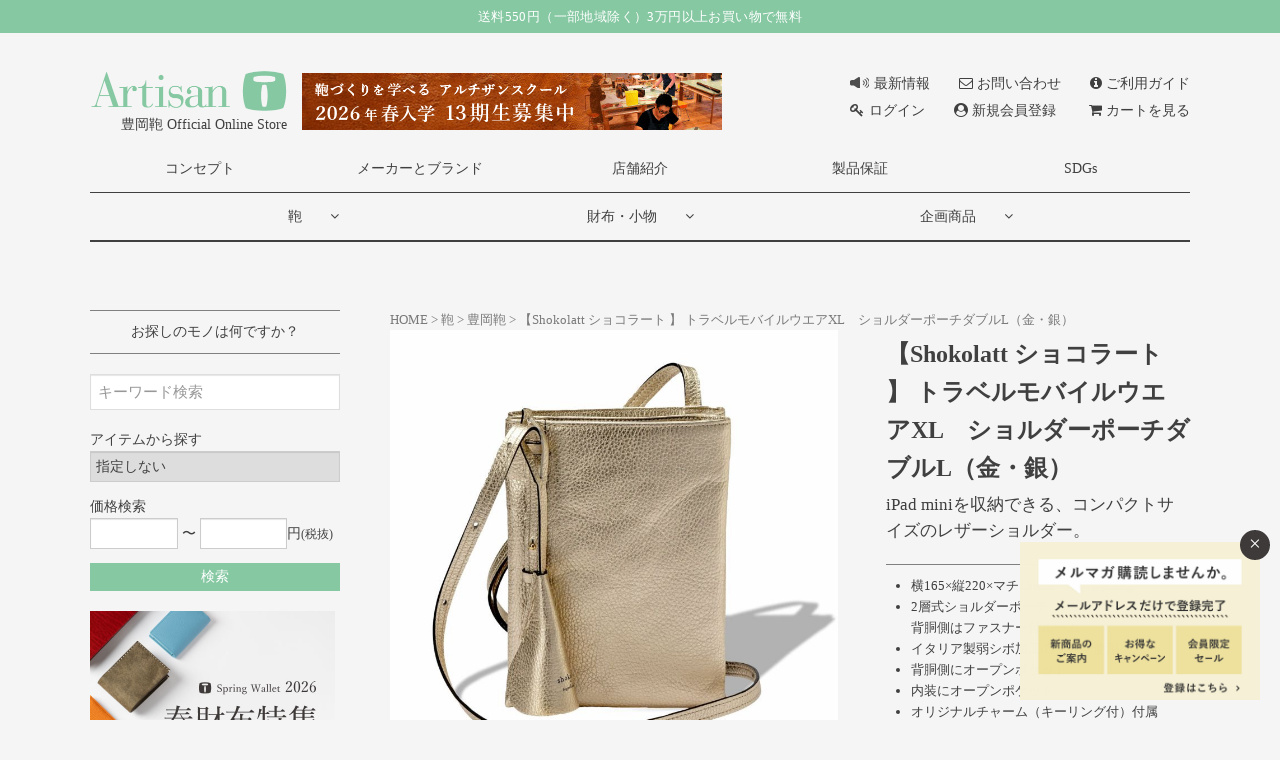

--- FILE ---
content_type: text/html;charset=UTF-8
request_url: https://shop.artisan-atelier.net/c/bag/toyooka_kaban/SXT2103-1
body_size: 35199
content:
<!DOCTYPE html>
<html lang="ja"><head>
  <meta charset="UTF-8">
  
  <title>【Shokolatt ショコラート 】 トラベルモバイルウエアXL　ショルダーポーチダブルL（金・銀） | 豊岡鞄公式オンラインストア - Artisan [ アルチザン ]</title>
  <meta name="viewport" content="width=device-width">


    <meta name="description" content="【Shokolatt ショコラート 】 トラベルモバイルウエアXL　ショルダーポーチダブルL（金・銀） ｜ 豊岡鞄｜千年の伝統をもつ鞄産地ならではの作りにこだわりのある高品質な国産の鞄や財布を豊富に取り揃え。豊岡の鞄職人のこだわりと技術が冴える逸品をお届けします。30,000円以上のお買い物で送料無料。">
    <meta name="keywords" content="【Shokolatt ショコラート 】 トラベルモバイルウエアXL　ショルダーポーチダブルL（金・銀）,豊岡鞄,- Artisan-［アルチザン］豊岡鞄 公式オンラインストア">
  
  <link rel="stylesheet" href="https://artisan.itembox.design/system/fs_style.css?t=20251118042550">
  <link rel="stylesheet" href="https://artisan.itembox.design/generate/theme4/fs_theme.css?t=20251118042550">
  <link rel="stylesheet" href="https://artisan.itembox.design/generate/theme4/fs_original.css?t=20251118042550">
  
  <link rel="canonical" href="https://shop.artisan-atelier.net/c/bag/toyooka_kaban/SXT2103-1">
  
  
  
  
  <script>
    window._FS=window._FS||{};_FS.val={"tiktok":{"enabled":false,"pixelCode":null},"recaptcha":{"enabled":false,"siteKey":null},"clientInfo":{"memberId":"guest","fullName":"ゲスト","lastName":"","firstName":"ゲスト","nickName":"ゲスト","stageId":"","stageName":"","subscribedToNewsletter":"false","loggedIn":"false","totalPoints":"","activePoints":"","pendingPoints":"","purchasePointExpiration":"","specialPointExpiration":"","specialPoints":"","pointRate":"","companyName":"","membershipCardNo":"","wishlist":"","prefecture":""},"enhancedEC":{"ga4Dimensions":{"userScope":{"stage":"{@ member.stage_order @}","login":"{@ member.logged_in @}"}},"amazonCheckoutName":"Amazon Pay","measurementId":"G-S2BBK54XCE","trackingId":"UA-88956859-1","dimensions":{"dimension1":{"key":"log","value":"{@ member.logged_in @}"},"dimension2":{"key":"mem","value":"{@ member.stage_order @}"}}},"shopKey":"artisan","device":"PC","productType":"1","cart":{"stayOnPage":false}};
  </script>
  
  <script src="/shop/js/webstore-nr.js?t=20251118042550"></script>
  <script src="/shop/js/webstore-vg.js?t=20251118042550"></script>
  
    <script src="//r2.future-shop.jp/fs.artisan/pc/recommend.js"></script>
  
  
  
  
  
  
  
  
    <script type="text/javascript" >
      document.addEventListener('DOMContentLoaded', function() {
        _FS.CMATag('{"fs_member_id":"{@ member.id @}","fs_page_kind":"product","fs_product_url":"SXT2103-1"}')
      })
    </script>
  
  
  <link href="//netdna.bootstrapcdn.com/font-awesome/4.7.0/css/font-awesome.min.css" rel="stylesheet">
<!--<link rel="stylesheet" type="text/css" href="/css/artisan.css" media="(min-width: 769px)" />-->
<!--<link rel="stylesheet" type="text/css" href="https://artisan.itembox.design/generate/theme1/fs_theme.css" />-->
<link rel="stylesheet" type="text/css" href="/css/artisan_common.css" />
<link rel="stylesheet" type="text/css" href="/css/artisan_contents.css" />
<link rel="stylesheet" type="text/css" href="/css/artisan_flex.css">
<link rel="stylesheet" type="text/css" href="/css/artisan_sp.css" media="(max-width: 768px)" />
<!--<link rel="stylesheet" type="text/css" href="https://artisan.itembox.design/item/fs_artisan.css">-->
<script src="https://code.jquery.com/jquery-1.12.4.min.js"
	integrity="sha256-ZosEbRLbNQzLpnKIkEdrPv7lOy9C27hHQ+Xp8a4MxAQ="
	crossorigin="anonymous"></script>


<!-- Global site tag (gtag.js) - Google Ads: 842845259 -->
<script async src="https://www.googletagmanager.com/gtag/js?id=AW-842845259"></script>
<script>
  window.dataLayer = window.dataLayer || [];
  function gtag(){dataLayer.push(arguments);}
  gtag('js', new Date());

  gtag('config', 'AW-842845259');
</script>

<script>
  gtag('event', 'page_view', {
    'send_to': 'AW-842845259',
    'value': 'replace with value',
    'items': [{
      'id': 'replace with value',
      'google_business_vertical': 'retail'
    }]
  });
</script>

<!-- Facebook Pixel Code -->
<script>
  !function(f,b,e,v,n,t,s)
  {if(f.fbq)return;n=f.fbq=function(){n.callMethod?
  n.callMethod.apply(n,arguments):n.queue.push(arguments)};
  if(!f._fbq)f._fbq=n;n.push=n;n.loaded=!0;n.version='2.0';
  n.queue=[];t=b.createElement(e);t.async=!0;
  t.src=v;s=b.getElementsByTagName(e)[0];
  s.parentNode.insertBefore(t,s)}(window, document,'script',
  'https://connect.facebook.net/en_US/fbevents.js');
  fbq('init', '688310418615596');
  fbq('track', 'PageView');
</script>
<noscript><img height="1" width="1" style="display:none"
  src="https://www.facebook.com/tr?id=688310418615596&ev=PageView&noscript=1"
/></noscript>
<!-- End Facebook Pixel Code -->

<!-- **OGPタグ（フリーパーツ）↓↓ -->
<meta property="og:title" content="【Shokolatt ショコラート 】 トラベルモバイルウエアXL　ショルダーポーチダブルL（金・銀） | 豊岡鞄公式オンラインストア - Artisan [ アルチザン ]">
<meta property="og:type" content="website">
<meta property="og:url" content="https://shop.artisan-atelier.net/c/bag/toyooka_kaban/SXT2103-1">
<meta property="og:image" content="">
<meta property="og:site_name" content="- Artisan-［アルチザン］豊岡鞄 公式オンラインストア">
<meta property="og:description" content="【Shokolatt ショコラート 】 トラベルモバイルウエアXL　ショルダーポーチダブルL（金・銀） ｜ 豊岡鞄｜千年の伝統をもつ鞄産地ならではの作りにこだわりのある高品質な国産の鞄や財布を豊富に取り揃え。豊岡の鞄職人のこだわりと技術が冴える逸品をお届けします。30,000円以上のお買い物で送料無料。">
<!-- **OGPタグ（フリーパーツ）↑↑ -->
<script async src="https://www.googletagmanager.com/gtag/js?id=G-S2BBK54XCE"></script>

<script><!--
_FS.setTrackingTag('%3Cscript+async+src%3D%22https%3A%2F%2Fs.yimg.jp%2Fimages%2Flisting%2Ftool%2Fcv%2Fytag.js%22%3E%3C%2Fscript%3E%0A%3Cscript%3E%0Awindow.yjDataLayer+%3D+window.yjDataLayer+%7C%7C+%5B%5D%3B%0Afunction+ytag%28%29+%7B+yjDataLayer.push%28arguments%29%3B+%7D%0Aytag%28%7B%22type%22%3A%22ycl_cookie%22%7D%29%3B%0A%3C%2Fscript%3E%0A%3C%21--+Meta+Pixel+Code+--%3E%0A%3Cscript%3E%0A%21function%28f%2Cb%2Ce%2Cv%2Cn%2Ct%2Cs%29%0A%7Bif%28f.fbq%29return%3Bn%3Df.fbq%3Dfunction%28%29%7Bn.callMethod%3F%0An.callMethod.apply%28n%2Carguments%29%3An.queue.push%28arguments%29%7D%3B%0Aif%28%21f._fbq%29f._fbq%3Dn%3Bn.push%3Dn%3Bn.loaded%3D%210%3Bn.version%3D%272.0%27%3B%0An.queue%3D%5B%5D%3Bt%3Db.createElement%28e%29%3Bt.async%3D%210%3B%0At.src%3Dv%3Bs%3Db.getElementsByTagName%28e%29%5B0%5D%3B%0As.parentNode.insertBefore%28t%2Cs%29%7D%28window%2C+document%2C%27script%27%2C%0A%27https%3A%2F%2Fconnect.facebook.net%2Fen_US%2Ffbevents.js%27%29%3B%0Afbq%28%27init%27%2C+%271103308065216613%27%29%3B%0Afbq%28%27track%27%2C+%27PageView%27%29%3B%0A%3C%2Fscript%3E%0A%3Cnoscript%3E%3Cimg+height%3D%221%22+width%3D%221%22+style%3D%22display%3Anone%22%0Asrc%3D%22https%3A%2F%2Fwww.facebook.com%2Ftr%3Fid%3D1103308065216613%26ev%3DPageView%26noscript%3D1%22%0A%2F%3E%3C%2Fnoscript%3E%0A%3C%21--+End+Meta+Pixel+Code+--%3E%0A%3Cscript%3E%0Afbq%28%27track%27%2C+%27ViewContent%27%2C+%7B%0Acontent_ids%3A+%27SXT2103-1%27%2C%0Acontent_category%3A+%27product%27%2C%0Acontent_name%3A+%27%E3%80%90Shokolatt+%E3%82%B7%E3%83%A7%E3%82%B3%E3%83%A9%E3%83%BC%E3%83%88+%E3%80%91+%E3%83%88%E3%83%A9%E3%83%99%E3%83%AB%E3%83%A2%E3%83%90%E3%82%A4%E3%83%AB%E3%82%A6%E3%82%A8%E3%82%A2XL%E3%80%80%E3%82%B7%E3%83%A7%E3%83%AB%E3%83%80%E3%83%BC%E3%83%9D%E3%83%BC%E3%83%81%E3%83%80%E3%83%96%E3%83%ABL%EF%BC%88%E9%87%91%E3%83%BB%E9%8A%80%EF%BC%89%27%2C%0Acontent_type%3A+%27product%27%2C%0Acurrency%3A+%27JPY%27%2C%0Avalue%3A+%2738500%27%0A%7D%29%3B%0A%3C%2Fscript%3E');
--></script>
</head>
<body class="fs-body-product fs-body-product-SXT2103-1" id="fs_ProductDetails">

<div class="fs-l-page">
 <!--<div id="announcement_bar">
  ▼ここから下に入力 -->

<div class="announcement_bar">
<p>送料550円（一部地域除く）3万円以上お買い物で無料<!--税込 ¥30,000以上のお買い物で送料無料--></p>
</div>

 
  <!-- ▲ここから上に入力
</div>--> 
<!--<div id="head-attention-top">
  ▼ここから下に入力 -->
<!--<dl class="head-attention accordion">-->
<!--<dt class="tit">～再入荷情報はこちら～</dt>
<<dd>Atelier nuu（アトリエヌウ）のロングウォレット、ミニウォレット、ミニボストン などの欠品色が再入荷しました。<a href="https://shop.artisan-atelier.net/topic/7430/"><font color="mediumseagreen"><u>詳細はこちらをご覧ください。</u></font></a></dd>-->
<!--<dt class="tit">～会員様限定SALE　好評開催中です～</dt>
<dd><a href="https://shop.artisan-atelier.net/c/limitsale2025"><font color="mediumseagreen"><u>詳細はこちらをご覧ください </u></font></a>　在庫限りの廃番商品、軽度の訳あり商品を当サイト会員様に特別価格でご提供。月曜日朝10時迄となっております。ログインしてご覧になってください。</dd>-->

<!--<dt class="tit">～ご注目ください！ 鞄専門校から誕生した企画商品が完成。～</dt>
<dd>豊岡の鞄専門校「Toyooka KABAN Artisan School」の授業から誕生した企画商品「井原デニム　ウォレットポーチ」が完成しました。デザインは当時21歳の若手クリエイターです。<br><a href="https://shop.artisan-atelier.net/c/bag/toyooka_kaban/AD2504"><font color="mediumseagreen"><u>詳細はこちらをご覧ください </u></font></a></dd>-->

<!--<dt class="tit">～3月1日～価格改定（値上げ）商品のお知らせ～</dt>
<dd>(株)木和田正昭商店のオリジナルブランドの9品番につきまして、価格改定（値上げ）のため一時販売を休止させていただいております。<a href="https://shop.artisan-atelier.net/topic/10319/"><font color="mediumseagreen"><u>詳しくはこちらをご覧ください。</u></font>3/1以降販売を再開させていただきます。何卒ご理解賜りますようお願い申し上げます。</a></dd>-->

<!--<dt class="tit">「スクールリュックUMI」2025年2月お届け受注分の締め切りは8月末です。</dt>
<dd>いつもご利用誠にありがとうございます。豊岡鞄製造の技術を駆使しリュックのように快適に持てるランドセル「スクールリュックUMI」。2025年2月お届け分の受注は8月31日17時頃までとなっております。<a href="https://shop.artisan-atelier.net/topic/8902/"><font color="mediumseagreen"><u>詳しくはこちらをご覧ください。</u></font></a></dd>-->

<!--<dt class="tit">-連休中も通常どおり発送いたします（取り寄せ商品を除く）-</dt>
<dd>当ストア及び <a href="https://shop.artisan-atelier.net/shop/"><font color="mediumseagreen"><u>豊岡の実店舗「Toyooka KABAN Artisan Atelier」</u></font></a>は、5月6日（火・祝）まで休まず営業いたします。なお、「取り寄せ」「ご予約注文」と記載の商品は、連休明け以降の発注・取り寄せとなります。あらかじめご了承ください。</dd>-->

<!--<dt class="tit">-軽素材の鞄 特集公開中-</dt>
<dd>暑い日でも、快適なバッグで気分を上げましょう！軽くて扱いやすい「軽素材の鞄」約90アイテムをご紹介しています。<a href="https://shop.artisan-atelier.net/canvas/"><font color="mediumseagreen"><u>こちらをご覧ください。</u></font></a></dd>
</dl>-->

<!--<dt class="tit">-年末年始のお休みにつきまして-</dt>
<dd>12月30日～1月4日は、お休みを頂戴いたします。12月29日午後1時以降のご注文は、新年5日以降のご対応とさせていただきます。誠に恐れ入りますが、ご了承ください。また、「取り寄せ・ご予約商品」につきましては、一部を除き新年1月6日以降の発送とさせていただきます。<a href="https://shop.artisan-atelier.net/topic/9792/"><font color="mediumseagreen"><u>詳細はこちらをご確認ください。</u></font></a>ご不便をおかけいたしますが、何卒ご了承くださいませ。</dd>
</dl>-->

  <!-- ▲ここから上に入力
</div>--> 
<div id="header">
	<div id="global-nav-top">
		<div class="inner clearfix">
			<div id="header-top" class="clearfix">
				<div id="shop_name"> <a href="/"><img src="/images/logo.png" alt="Toyooka KABAN Artisan Avenue（アルチザン・アベニュー） | 豊岡鞄公式オンラインショップ"><br>
					豊岡鞄 Official Online Store</a> </div>
				<div id="bnr-school"><a href="http://www.artisanschool.net/#guide" target="_blank"><img class="pc-content" src="https://shop.artisan-atelier.net/wp-content/themes/artisan-atelier/images/pc_school_bnr.jpg" alt="「本気でカバンを学びませんか？」Toyooka Kaban Artisan School 第12期生募集中！"><img class="sp-content" src="https://shop.artisan-atelier.net/wp-content/themes/artisan-atelier/images/sp_school_bnr.jpg" alt="「本気でカバンを学びませんか？」Toyooka Kaban Artisan School 第12期生募集中！"></a></div>

				<div id="header-nav-sp">
					<ul id="fat-nav_top" class="fs-clientInfo">
						<li class="logout my-{@ member.logged_in @}"><a href="/p/logout"><i class="fa fa-key" aria-hidden="true"></i><br><span>ログアウト</span></a></li>
						<li class="login my-{@ member.logged_in @}"><a href="/p/login"><i class="fa fa-key" aria-hidden="true"></i><br><span>ログイン</span></a></li>
						<li><a class="h_cart" href="/p/cart"><span class="fs-p-cartItemNumber fs-client-cart-count fs-clientInfo"></span><i class="fa fa-shopping-cart" aria-hidden="true"></i><br><span>カート</span></a></li>
					</ul>
				</div>

				<div class="guide">
					<div>
						<a href="/topic/"><i class="icon_topic" aria-hidden="true"></i>最新情報</a>
						<a href="/inquiry" class=""><i class="fa fa-envelope-o" aria-hidden="true"></i>お問い合わせ</a> 
<!--					<span><i class="fa fa-phone" aria-hidden="true"></i>0796-34-8118</span> -->
						<a href="/guide/"><i class="fa fa-info-circle" aria-hidden="true"></i>ご利用ガイド</a> </div>
					<div class="fs-clientInfo"> <a href="/my/top" class="mypage logout my-{@ member.logged_in @}"><i class="fa fa-user-circle-o" aria-hidden="true"></i>マイページ</a> <a href="/p/logout" class="logout my-{@ member.logged_in @}"><i class="fa fa-key" aria-hidden="true"></i>ログアウト</a> <a href="/p/login" class="login my-{@ member.logged_in @}"><i class="fa fa-key" aria-hidden="true"></i>ログイン</a> <a href="/p/register" class="regist my-{@ member.logged_in @}"><i class="fa fa-user-circle" aria-hidden="true"></i>新規会員登録</a> <a class="h_cart" href="/p/cart"><span class="fs-p-cartItemNumber fs-client-cart-count fs-clientInfo"></span><i class="fa fa-shopping-cart" aria-hidden="true"></i>カートを見る</a></div>
				</div>
			</div>
		</div>
	</div>
	<div id="global-nav">
		<div id="global-nav-inner">
			<div class="inner">
				<div class="gNav gNav1">
					<ul>
						<li><a href="/concept/">コンセプト</a></li>
						<!--<li><a href="/story02/">暮らしのストーリー</a></li>-->
						<li><a href="/manufacturers-brands/">メーカーとブランド</a></li>
						<li><a href="/shop/">店舗紹介</a></li>
						<li><a href="/warranty/">製品保証</a></li>
						<li><a href="/sdgs/">SDGs</a></li>
					</ul>
				</div>
				<div class="gNav gNav2">
					<ul>
						<li id="gnav-toyooka-kaban"><a href="#">鞄</a>
							<div class="Wrap">
								<div class="wrapInner gnav2-cat-item">
									<ul>
										<li><a href="/c/bag/toyooka_kaban">豊岡鞄 認定商品</a></li>
										<!--<li><a href="/c/bag/toyooka_kaban2">豊岡製カバン</a></li>-->
										<li><a href="/c/bag/original">アルチザンオリジナル</a></li>
									</ul>
								</div>
								<!-- /.wrapInner -->
								<div class="wrapInner gnav2-cat-item">
									<div class="icon-logo-bk">アイテム</div>
									<ul>
										<li class="icon-bag-buisiness"><a href="/c/bag/item_bag/buisiness">ビジネスバッグ</a></li>
										<li class="icon-bag-tote"><a href="/c/bag/item_bag/tote">トートバッグ</a></li>
										<li class="icon-bag-sholder"><a href="/c/bag/item_bag/shoulder">ショルダーバッグ</a></li>
										<li class="icon-bag-sacoche"><a href="/c/bag/item_bag/sacoche">サコッシュ</a></li>
										<li class="icon-bag-bodybag"><a href="/c/bag/item_bag/body">ボディバッグ・ウエストバッグ</a></li>
										<li class="icon-bag-clutch"><a href="/c/bag/item_bag/clutch">クラッチバッグ・セカンドバッグ</a></li>
										<li class="icon-bag-Dulles"><a href="/c/bag/item_bag/dulles">ダレスバッグ・口金式バッグ</a></li>
										<li class="icon-bag-handbag"><a href="/c/bag/item_bag/handbag">ハンドバッグ</a></li>
										<li class="icon-bag-daypack"><a href="/c/bag/item_bag/daypack">リュック・デイバッグ</a></li>
										<li class="icon-bag-randsel"><a href="/c/bag/item_bag/randsel">ランドセル</a></li>
										<li class="icon-bag-boston"><a href="/c/bag/item_bag/boston">ボストンバッグ</a></li>
										<li class="icon-bag-camerabag"><a href="/c/bag/item_bag/camerabag">カメラバッグ</a></li>
										<li class="icon-bag-pochet"><a href="/c/bag/item_bag/pochet">ポシェット・ポーチ</a></li>
										<li class="icon-bag-travel"><a href="/c/bag/item_bag/travel">トラベルバッグ</a></li>
										<li class="icon-bag-cycle"><a href="/c/bag/item_bag/cycle">自転車バッグ</a></li>
										<!--<li class="icon-bag-yanagi"><a href="/c/bag/item_bag/yanagi">柳製品</a></li>-->
									</ul>
								</div>
								<!-- /.wrapInner -->
								<div class="wrapInner gnav2-cat-brand">
									<div class="icon-logo-bk">ブランド</div>
									<ul>
										<li><a href="/c/bag/brand_bag/artphere">ARTPHERE</a></li>
										<li><a href="/c/bag/brand_bag/Ateliernuu">Atelier nuu</a></li>
										<li><a href="/c/bag/brand_bag/a_and_d">Artisan Original</a></li>
										<li><a href="/c/bag/brand_bag/albapie">ALBAPIE</a></li>
										<li><a href="/c/bag/brand_bag/ittenitten">itten itten</a></li>
										<li><a href="/c/bag/brand_bag/ottorossi">ottorossi</a></li>
										<li><a href="/c/bag/brand_bag/kagen">嘉玄-KAGEN-</a></li>
										<li><a href="/c/bag/brand_bag/craftsmanship">craftsmanship</a></li>
										<li><a href="/c/bag/brand_bag/creezan">CREEZAN</a></li>
										<!--<li><a href="/c/bag/brand_bag/japan-source">Japan-source</a></li>-->
										<li><a href="/c/bag/brand_bag/stitch-on_bag">Stitch-on</a></li>
										<li><a href="/c/bag/brand_bag/thymebucks">THYMEBUCKS</a></li>
										<li><a href="/c/bag/brand_bag/tutumu">TUTUMU</a></li>
										<li><a href="/c/bag/brand_bag/totte">TOTTE</a></li>
										<li><a href="/c/bag/brand_bag/totem_bag">Totem Re Vooo</a></li>
										<li><a href="/c/bag/brand_bag/naohanpu">直帆布</a></li>
										<li><a href="/c/bag/brand_bag/baggex_bag">BAGGEX</a></li>
										<li><a href="/c/bag/brand_bag/bermas_bag">BERMAS</a></li>
										<!--<li><a href="/c/bag/brand_bag/belciento">BELCIENTO</a></li>-->
										<li><a href="/c/bag/brand_bag/feed-bag">FEED BAG</a></li>
										<li><a href="/c/bag/brand_bag/masumihono">マスミ鞄嚢</a></li>
										<li><a href="/c/bag/brand_bag/miyakehatsuji_bag">三宅初治商店</a></li>
										<li><a href="/c/bag/brand_bag/youta">YOUTA</a></li>
										<!--<li><a href="/c/bag/brand_bag/regale_bag">Regale</a></li>-->
									</ul>
								</div>
								<!-- /.wrapInner --> 
							</div>
							<!-- /.Wrap --> 
						</li>
						<li id="gnav-toyooka-kaban2"><a href="#">財布・小物</a>
							<div class="Wrap">
								<div class="wrapInner gnav2-cat-item">
									<ul>
										<li><a href="/c/goods/toyookawallet">豊岡財布 認定商品</a></li>
										<li><a href="/c/goods/toyookagoods">豊岡小物 認定商品</a></li>
										<li><a href="/c/goods/original_goods">アルチザンオリジナル</a></li>
									</ul>
								</div>
								<!-- /.wrapInner -->
								<div class="wrapInner gnav2-cat-item">
									<div class="icon-logo-bk">アイテム</div>
									<ul>
										<li><a href="/c/goods/item_goods/longwallet_item">長財布</a></li>
										<li><a href="/c/goods/item_goods/Lshaped">L字型ジップウォレット</a></li>
										<li><a href="/c/goods/item_goods/bi-fold">二つ折り財布</a></li>
										<li><a href="/c/goods/item_goods/tri-fold">三つ折り・コンパクトウォレット</a></li>
										<li><a href="/c/goods/item_goods/coincase">小銭入れ・コインケース</a></li>
										<li><a href="/c/goods/item_goods/organizer">オーガナイザー</a></li>
										<li><a href="/c/goods/item_goods/functional">機能系財布・スマホケース</a></li>
										<li><a href="/c/goods/item_goods/cardcase">名刺入れ・カードケース</a></li>
										<li><a href="/c/goods/item_goods/keycase">キーケース・キーホルダー</a></li>
										<li><a href="/c/goods/item_goods/pencase">ペンケース</a></li>
										<li><a href="/c/goods/item_goods/porch">小物入れ</a></li>
										<li><a href="/c/goods/item_goods/maintenance">メンテナンス用品</a></li>
									</ul>
								</div>
								<!-- /.wrapInner -->
								<div class="wrapInner gnav2-cat-brand">
									<div class="icon-logo-bk">ブランド</div>
									<ul>
										<li><a href="/c/goods/brand_goods/ateliernuu_goods">Atelier nuu</a></li>
										<li><a href="/c/goods/brand_goods/albapie_goods">ALBAPIE</a></li>
										<li><a href="/c/goods/brand_goods/ittenitten_goods">itten itten</a></li>
										<li><a href="/c/goods/brand_goods/ottorossi_goods">ottorossi</a></li>
										<li><a href="/c/goods/brand_goods/kagen_goods">嘉玄-KAGEN-</a></li>
										<li><a href="/c/goods/brand_goods/craftsmanship_goods">craftsmanship</a></li>
										<li><a href="/c/goods/brand_goods/creezan_goods">CREEZAN</a></li>
										<li><a href="/c/goods/brand_goods/thymebucks_goods">THYMEBUCKS</a></li>
										<li><a href="/c/goods/brand_goods/tutumu_goods">TUTUMU</a></li>
										<li><a href="/c/goods/brand_goods/totte_goods">TOTTE</a></li>
										<li><a href="/c/goods/brand_goods/totem_goods">Totem Re Vooo</a></li>
										<!--<li><a href="/c/goods/brand_goods/baggex_goods">BAGGEX</a></li>-->
										<li><a href="/c/goods/brand_goods/feed-bag_goods">FEED BAG</a></li>
										<!--<li><a href="/c/goods/brand_goods/belciento_goods">BELCIENTO</a></li>-->
										<li><a href="/c/goods/brand_goods/masumihono_goods">マスミ鞄嚢</a></li>
										<li><a href="/c/goods/brand_goods/youta_goods">YOUTA</a></li>
										<li><a href="/c/goods/brand_goods/lavetta_goods">La vetta</a></li>
									</ul>
								</div>
								<!-- /.wrapInner --> 
							</div>
							<!-- /.Wrap --> 
						</li>
						<li id="gnav-original"><a href="#">企画商品</a>
							<div class="Wrap">
								<div class="wrapInner gnav2-cat-item">
									<ul>
										<li><a href="/c/special/gyomou"><img src="https://shop.artisan-atelier.net/wp-content/uploads/2022/04/gyomo_sidebnr.jpg" alt="海を守る 漁網再生素材の鞄"></a></li>
										<li><a href="/c/special/lezzabotanica"><img src="https://shop.artisan-atelier.net/wp-content/uploads/2022/10/bnr_lezzabotanica_side.jpg" alt="LEZZA BOTANICA（レッザボタニカ）プロジェクト"></a></li>
										<li><a href="https://shop.artisan-atelier.net/c/special/sabaemegane"><img src="/wp-content/uploads/2019/11/side_bnr_sabae.jpg" alt="福井鯖江めがね×豊岡鞄"></a></li>
										<li><a href="https://shop.artisan-atelier.net/c/special/ibara_denim"><img src="/wp-content/uploads/2020/06/ibaradenim_side-1.jpg" alt="井原デニム × 豊岡鞄"></a></li>
										<li><a href="https://shop.artisan-atelier.net/c/special/ojuken"><img src="/wp-content/uploads/2021/05/bnr_side_ojuken-1.jpg" alt="お受験バッグ"></a></li>
										<li><a href="/c/special/taleofthesea"><img src="https://shop.artisan-atelier.net/wp-content/uploads/2022/04/taleofthesea_sidebnr.jpg" alt="25ans × TAO コラボ「テイル・オブ・ザ・シー」"></a></li>
										<li><a href="https://shop.artisan-atelier.net/c/special/leather2020"><img src="/wp-content/uploads/2021/02/side_bnr_leather.jpg" alt="超撥水レザー"></a></li>
										<li><a href="/c/special/mask"><img src="https://shop.artisan-atelier.net/wp-content/uploads/2021/05/side_bnr_mask.jpg" alt="マスクポケットかばん"></a></li>
										<!--<li><a href="https://shop.artisan-atelier.net/c/special/valentine_dulles">バレンタイン限定ダレス</a></li> -->
										
										
									</ul>
								</div>
								<!-- /.wrapInner --> 
							</div>
							<!-- /.Wrap --> 
						</li>
					</ul>
				</div>
				<!-- /.gNav --> 
				
			</div>
		</div>
	</div>
</div>
<!-- /#header -->
<div id="contents">
	<div id="main">

<!-- **パンくずリストパーツ （システムパーツ） ↓↓ -->
<nav class="fs-c-breadcrumb">
<ol class="fs-c-breadcrumb__list">
<li class="fs-c-breadcrumb__listItem">
<a href="/">HOME</a>
</li>
<li class="fs-c-breadcrumb__listItem">
<a href="/c/bag">鞄</a>
</li>
<li class="fs-c-breadcrumb__listItem">
<a href="/c/bag/toyooka_kaban">豊岡鞄</a>
</li>
<li class="fs-c-breadcrumb__listItem">
【Shokolatt ショコラート 】 トラベルモバイルウエアXL　ショルダーポーチダブルL（金・銀）
</li>
</ol>
</nav>
<!-- **パンくずリストパーツ （システムパーツ） ↑↑ -->
<main class="fs-l-main"><div id="fs-page-error-container" class="fs-c-panelContainer">
  
  
</div>
<!-- **商品詳細エリア（システムパーツグループ）↓↓ -->
<form id="fs_form">
<input type="hidden" name="productId" value="1149">

<div class="fs-l-productLayout fs-system-product" data-product-id="1149" data-vertical-variation-no="" data-horizontal-variation-no=""><div class="flex flex-bet">
<div class="left">


<!-- **商品画像パーツ（システムパーツ ）↓↓ -->
<div class="fs-c-productMainImage">
  
  <div class="fs-c-productMainImage__image">
    <img src="https://artisan.itembox.design/product/011/000000001149/000000001149-01-l.jpg?t&#x3D;20260116111339" alt="正面">
  </div>
  
  <div class="fs-c-productMainImage__expandButton fs-c-buttonContainer">
    <button type="button" class="fs-c-button--viewExtendedImage fs-c-button--plain">
<span class="fs-c-button__label">画像拡大</span>
</button>
  </div>
  <aside class="fs-c-productImageModal" style="display: none;">
    <div class="fs-c-productImageModal__inner">
      <span class="fs-c-productImageModal__close" role="button" aria-label="閉じる"></span>
      <div class="fs-c-productImageModal__contents">
        <div class="fs-c-productImageModalCarousel fs-c-slick">
          <div class="fs-c-productImageModalCarousel__track">
          
            <div>
              <figure class="fs-c-productImageModalCarousel__figure">
                
                <img data-lazy="https://artisan.itembox.design/product/011/000000001149/000000001149-01-xl.jpg?t&#x3D;20260116111339" alt="正面" src="https://artisan.itembox.design/item/src/loading.svg?t&#x3D;20251118042550" class="fs-c-productImageModalCarousel__figure__image">
              </figure>
            </div>
          
            <div>
              <figure class="fs-c-productImageModalCarousel__figure">
                
                <img data-lazy="https://artisan.itembox.design/product/011/000000001149/000000001149-02-xl.jpg?t&#x3D;20260116111339" alt="斜め横" src="https://artisan.itembox.design/item/src/loading.svg?t&#x3D;20251118042550" class="fs-c-productImageModalCarousel__figure__image">
              </figure>
            </div>
          
            <div>
              <figure class="fs-c-productImageModalCarousel__figure">
                
                <img data-lazy="https://artisan.itembox.design/product/011/000000001149/000000001149-03-xl.jpg?t&#x3D;20260116111339" alt="真横(側面)" src="https://artisan.itembox.design/item/src/loading.svg?t&#x3D;20251118042550" class="fs-c-productImageModalCarousel__figure__image">
              </figure>
            </div>
          
            <div>
              <figure class="fs-c-productImageModalCarousel__figure">
                
                <img data-lazy="https://artisan.itembox.design/product/011/000000001149/000000001149-04-xl.jpg?t&#x3D;20260116111339" alt="背面" src="https://artisan.itembox.design/item/src/loading.svg?t&#x3D;20251118042550" class="fs-c-productImageModalCarousel__figure__image">
              </figure>
            </div>
          
            <div>
              <figure class="fs-c-productImageModalCarousel__figure">
                
                <img data-lazy="https://artisan.itembox.design/product/011/000000001149/000000001149-05-xl.jpg?t&#x3D;20260116111339" alt="内装など" src="https://artisan.itembox.design/item/src/loading.svg?t&#x3D;20251118042550" class="fs-c-productImageModalCarousel__figure__image">
              </figure>
            </div>
          
            <div>
              <figure class="fs-c-productImageModalCarousel__figure">
                
                <img data-lazy="https://artisan.itembox.design/product/011/000000001149/000000001149-08-xl.jpg?t&#x3D;20260116111339" alt="" src="https://artisan.itembox.design/item/src/loading.svg?t&#x3D;20251118042550" class="fs-c-productImageModalCarousel__figure__image">
              </figure>
            </div>
          
            <div>
              <figure class="fs-c-productImageModalCarousel__figure">
                
                <figcaption class="fs-c-productImageModalCarousel__figure__caption">ゴールド</figcaption>
                
                <img data-lazy="https://artisan.itembox.design/product/011/000000001149/000000001149-06-xl.jpg?t&#x3D;20260116111339" alt="" src="https://artisan.itembox.design/item/src/loading.svg?t&#x3D;20251118042550" class="fs-c-productImageModalCarousel__figure__image">
              </figure>
            </div>
          
            <div>
              <figure class="fs-c-productImageModalCarousel__figure">
                
                <figcaption class="fs-c-productImageModalCarousel__figure__caption">シルバー</figcaption>
                
                <img data-lazy="https://artisan.itembox.design/product/011/000000001149/000000001149-07-xl.jpg?t&#x3D;20260116111339" alt="" src="https://artisan.itembox.design/item/src/loading.svg?t&#x3D;20251118042550" class="fs-c-productImageModalCarousel__figure__image">
              </figure>
            </div>
          
          </div>
        </div>
      </div>
    </div>
  </aside>
</div>
<div class="fs-c-productThumbnail">

  
    <figure class="fs-c-productThumbnail__image is-active">
      <img src="https://artisan.itembox.design/product/011/000000001149/000000001149-01-xs.jpg?t&#x3D;20260116111339" alt="正面"
        data-main-image-url="https://artisan.itembox.design/product/011/000000001149/000000001149-01-l.jpg?t&#x3D;20260116111339"
        data-main-image-alt="正面"
        
          data-vertical-variation-no=""
          data-variation-thumbnail="false"
          data-representative-variation="false"
       
        >
      
    </figure>
  

  
    <figure class="fs-c-productThumbnail__image">
      <img src="https://artisan.itembox.design/product/011/000000001149/000000001149-02-xs.jpg?t&#x3D;20260116111339" alt="斜め横"
        data-main-image-url="https://artisan.itembox.design/product/011/000000001149/000000001149-02-l.jpg?t&#x3D;20260116111339"
        data-main-image-alt="斜め横"
        
          data-vertical-variation-no=""
          data-variation-thumbnail="false"
          data-representative-variation="false"
       
        >
      
    </figure>
  

  
    <figure class="fs-c-productThumbnail__image">
      <img src="https://artisan.itembox.design/product/011/000000001149/000000001149-03-xs.jpg?t&#x3D;20260116111339" alt="真横(側面)"
        data-main-image-url="https://artisan.itembox.design/product/011/000000001149/000000001149-03-l.jpg?t&#x3D;20260116111339"
        data-main-image-alt="真横(側面)"
        
          data-vertical-variation-no=""
          data-variation-thumbnail="false"
          data-representative-variation="false"
       
        >
      
    </figure>
  

  
    <figure class="fs-c-productThumbnail__image">
      <img src="https://artisan.itembox.design/product/011/000000001149/000000001149-04-xs.jpg?t&#x3D;20260116111339" alt="背面"
        data-main-image-url="https://artisan.itembox.design/product/011/000000001149/000000001149-04-l.jpg?t&#x3D;20260116111339"
        data-main-image-alt="背面"
        
          data-vertical-variation-no=""
          data-variation-thumbnail="false"
          data-representative-variation="false"
       
        >
      
    </figure>
  

  
    <figure class="fs-c-productThumbnail__image">
      <img src="https://artisan.itembox.design/product/011/000000001149/000000001149-05-xs.jpg?t&#x3D;20260116111339" alt="内装など"
        data-main-image-url="https://artisan.itembox.design/product/011/000000001149/000000001149-05-l.jpg?t&#x3D;20260116111339"
        data-main-image-alt="内装など"
        
          data-vertical-variation-no=""
          data-variation-thumbnail="false"
          data-representative-variation="false"
       
        >
      
    </figure>
  

  
    <figure class="fs-c-productThumbnail__image">
      <img src="https://artisan.itembox.design/product/011/000000001149/000000001149-08-xs.jpg?t&#x3D;20260116111339" alt=""
        data-main-image-url="https://artisan.itembox.design/product/011/000000001149/000000001149-08-l.jpg?t&#x3D;20260116111339"
        data-main-image-alt=""
        
          data-vertical-variation-no=""
          data-variation-thumbnail="false"
          data-representative-variation="false"
       
        >
      
    </figure>
  

  
    <figure class="fs-c-productThumbnail__image">
      <img src="https://artisan.itembox.design/product/011/000000001149/000000001149-06-xs.jpg?t&#x3D;20260116111339" alt=""
        data-main-image-url="https://artisan.itembox.design/product/011/000000001149/000000001149-06-l.jpg?t&#x3D;20260116111339"
        data-main-image-alt=""
        
          data-vertical-variation-no="3"
          data-variation-thumbnail="true"
          data-representative-variation="true"
       
        >
      
      <figcaption class="fs-c-productThumbnail__image__caption">ゴールド</figcaption>
      
    </figure>
  

  
    <figure class="fs-c-productThumbnail__image">
      <img src="https://artisan.itembox.design/product/011/000000001149/000000001149-07-xs.jpg?t&#x3D;20260116111339" alt=""
        data-main-image-url="https://artisan.itembox.design/product/011/000000001149/000000001149-07-l.jpg?t&#x3D;20260116111339"
        data-main-image-alt=""
        
          data-vertical-variation-no="4"
          data-variation-thumbnail="true"
          data-representative-variation="false"
       
        >
      
      <figcaption class="fs-c-productThumbnail__image__caption">シルバー</figcaption>
      
    </figure>
  

</div>
<!-- **商品画像パーツ（システムパーツ）↑↑ -->


<!-- **商品画像パーツ・フリック（システムパーツ ）↓↓ -->
<div class="fs-c-productCarouselMainImage">
  <div class="fs-c-productCarouselMainImage__carousel fs-c-slick" id="fs_productCarouselMainImage">
    
      
        <figure class="fs-c-productCarouselMainImage__image" aria-hidden="true" tabindex="-1" data-sub-image-url="https://artisan.itembox.design/product/011/000000001149/000000001149-01-xs.jpg?t&#x3D;20260116111339" data-enlarged-image-url="https://artisan.itembox.design/product/011/000000001149/000000001149-01-xl.jpg?t&#x3D;20260116111339">
          <img src="https://artisan.itembox.design/product/011/000000001149/000000001149-01-l.jpg?t&#x3D;20260116111339" alt="正面"
          
            data-vertical-variation-no=""
            data-variation-thumbnail="false"
            data-representative-variation="false"
          
          >
          
        </figure>
      
     
      
        <figure class="fs-c-productCarouselMainImage__image" aria-hidden="true" tabindex="-1" data-sub-image-url="https://artisan.itembox.design/product/011/000000001149/000000001149-02-xs.jpg?t&#x3D;20260116111339" data-enlarged-image-url="https://artisan.itembox.design/product/011/000000001149/000000001149-02-xl.jpg?t&#x3D;20260116111339">
          <img src="https://artisan.itembox.design/product/011/000000001149/000000001149-02-l.jpg?t&#x3D;20260116111339" alt="斜め横"
          
            data-vertical-variation-no=""
            data-variation-thumbnail="false"
            data-representative-variation="false"
          
          >
          
        </figure>
      
     
      
        <figure class="fs-c-productCarouselMainImage__image" aria-hidden="true" tabindex="-1" data-sub-image-url="https://artisan.itembox.design/product/011/000000001149/000000001149-03-xs.jpg?t&#x3D;20260116111339" data-enlarged-image-url="https://artisan.itembox.design/product/011/000000001149/000000001149-03-xl.jpg?t&#x3D;20260116111339">
          <img src="https://artisan.itembox.design/product/011/000000001149/000000001149-03-l.jpg?t&#x3D;20260116111339" alt="真横(側面)"
          
            data-vertical-variation-no=""
            data-variation-thumbnail="false"
            data-representative-variation="false"
          
          >
          
        </figure>
      
     
      
        <figure class="fs-c-productCarouselMainImage__image" aria-hidden="true" tabindex="-1" data-sub-image-url="https://artisan.itembox.design/product/011/000000001149/000000001149-04-xs.jpg?t&#x3D;20260116111339" data-enlarged-image-url="https://artisan.itembox.design/product/011/000000001149/000000001149-04-xl.jpg?t&#x3D;20260116111339">
          <img src="https://artisan.itembox.design/product/011/000000001149/000000001149-04-l.jpg?t&#x3D;20260116111339" alt="背面"
          
            data-vertical-variation-no=""
            data-variation-thumbnail="false"
            data-representative-variation="false"
          
          >
          
        </figure>
      
     
      
        <figure class="fs-c-productCarouselMainImage__image" aria-hidden="true" tabindex="-1" data-sub-image-url="https://artisan.itembox.design/product/011/000000001149/000000001149-05-xs.jpg?t&#x3D;20260116111339" data-enlarged-image-url="https://artisan.itembox.design/product/011/000000001149/000000001149-05-xl.jpg?t&#x3D;20260116111339">
          <img src="https://artisan.itembox.design/product/011/000000001149/000000001149-05-l.jpg?t&#x3D;20260116111339" alt="内装など"
          
            data-vertical-variation-no=""
            data-variation-thumbnail="false"
            data-representative-variation="false"
          
          >
          
        </figure>
      
     
      
        <figure class="fs-c-productCarouselMainImage__image" aria-hidden="true" tabindex="-1" data-sub-image-url="https://artisan.itembox.design/product/011/000000001149/000000001149-08-xs.jpg?t&#x3D;20260116111339" data-enlarged-image-url="https://artisan.itembox.design/product/011/000000001149/000000001149-08-xl.jpg?t&#x3D;20260116111339">
          <img src="https://artisan.itembox.design/product/011/000000001149/000000001149-08-l.jpg?t&#x3D;20260116111339" alt=""
          
            data-vertical-variation-no=""
            data-variation-thumbnail="false"
            data-representative-variation="false"
          
          >
          
        </figure>
      
     
      
        <figure class="fs-c-productCarouselMainImage__image" aria-hidden="true" tabindex="-1" data-sub-image-url="https://artisan.itembox.design/product/011/000000001149/000000001149-06-xs.jpg?t&#x3D;20260116111339" data-enlarged-image-url="https://artisan.itembox.design/product/011/000000001149/000000001149-06-xl.jpg?t&#x3D;20260116111339">
          <img src="https://artisan.itembox.design/product/011/000000001149/000000001149-06-l.jpg?t&#x3D;20260116111339" alt=""
          
            data-vertical-variation-no="3"
            data-variation-thumbnail="true"
            data-representative-variation="true"
          
          >
          
            <figcaption class="fs-c-productCarouselMainImage__image__caption">ゴールド</figcaption>
          
        </figure>
      
     
      
        <figure class="fs-c-productCarouselMainImage__image" aria-hidden="true" tabindex="-1" data-sub-image-url="https://artisan.itembox.design/product/011/000000001149/000000001149-07-xs.jpg?t&#x3D;20260116111339" data-enlarged-image-url="https://artisan.itembox.design/product/011/000000001149/000000001149-07-xl.jpg?t&#x3D;20260116111339">
          <img src="https://artisan.itembox.design/product/011/000000001149/000000001149-07-l.jpg?t&#x3D;20260116111339" alt=""
          
            data-vertical-variation-no="4"
            data-variation-thumbnail="true"
            data-representative-variation="false"
          
          >
          
            <figcaption class="fs-c-productCarouselMainImage__image__caption">シルバー</figcaption>
          
        </figure>
      
     
  </div>
  <div class="fs-c-productCarouselMainImage__expandButton fs-c-buttonContainer">
    <button type="button" class="fs-c-button--viewExtendedImage fs-c-button--plain">
<span class="fs-c-button__label">画像拡大</span>
</button>
  </div>
</div>
<!-- **商品画像パーツ・フリック（システムパーツ）↑↑ -->

</div>
<div class="right">
<!-- **商品名パーツ（システムパーツ）↓↓ -->
<h1 class="fs-c-productNameHeading fs-c-heading">
  
  <span class="fs-c-productNameHeading__name">【Shokolatt ショコラート 】 トラベルモバイルウエアXL　ショルダーポーチダブルL（金・銀）</span>
</h1>
<!-- **商品名パーツ（システムパーツ）↑↑ -->
<!-- **商品説明（小）表示（システムパーツ）↓↓ -->
<div class="fs-p-productDescription fs-p-productDescription--short">iPad miniを収納できる、コンパクトサイズのレザーショルダー。</div>
<!-- **商品説明（小）表示（システムパーツ）↑↑ -->
<div id="item-block01" class="item-feature">
<ul>
<li>横165×縦220×マチ15mm　重さ約260g</li>
<li>2層式ショルダーポーチ<br>背胴側はファスナー付ルーム</li>
<li>イタリア製弱シボ加工の牛革を使用</li>
<li>背胴側にオープンポケット</li>
<li>内装にオープンポケット</li>
<li>オリジナルチャーム（キーリング付）付属</li>
</ul>
<div style="padding: 4px; margin-bottom: 1px; border: 0px dotted #333333; background-color: #84CCAB; color: #ffffff;">
<a href="https://shop.artisan-atelier.net/guide/#guide_haisou"><font size="3" color="white">    税込30,000円以上のお買い物で送料無料</font></a>
</div>
</div>

<!-- **商品番号パーツ（システムパーツ）↓↓ -->
<div class="fs-c-productNumber">
  <span class="fs-c-productNumber__label">商品番号</span>
  <span class="fs-c-productNumber__number">SXT2103-1</span>
</div>
<!-- **商品番号パーツ（システムパーツ）↑↑ -->


  




<!-- **商品価格パーツ（システムパーツ）↓↓ -->

<div class="fs-c-productPrices fs-c-productPrices--productDetail">
<div class="fs-c-productPrice fs-c-productPrice--selling">

  
    
    <span class="fs-c-productPrice__main">
      
        <span class="fs-c-productPrice__main__label">販売価格</span>
      
      <span class="fs-c-productPrice__main__price fs-c-price">
        <span class="fs-c-price__currencyMark">&yen;</span>
        <span class="fs-c-price__value">38,500</span>
      </span>
    </span>
    <span class="fs-c-productPrice__addon">
      <span class="fs-c-productPrice__addon__label">税込</span>
    </span>
    
  

</div>

</div>

<!-- **商品価格パーツ（システムパーツ）↑↑ -->





<!-- **オプション価格パーツ（システムパーツ）↓↓ -->
<dl class="fs-c-productOption">
  
  
  <input type="hidden" name="productOptionsWithPrice[2].id" value="2">
  <dt class="fs-c-productOption__name">
    
    <label for="optionWithPrice_2" class="fs-c-productOption__label">鞄用ギフトラッピング（リボン選択可）<span class="fs-c-requiredMark">(必須)</span></label>
    
  </dt>
  
  <dd class="fs-c-productOption__option">
    
    <div class="fs-c-productOption__field">
      <div class="fs-c-dropdown">
        <select id="optionWithPrice_2" name="productOptionsWithPrice[2].value" class="fs-c-dropdown__menu">
          
          
          <option value="op1">ラッピングなし(+&yen;0 税込)</option>
          
          <option value="op5">ラッピングあり（有料 赤リボン）(+&yen;330 税込)</option>
          
          <option value="op8">ラッピングあり（有料 シルバーリボン）(+&yen;330 税込)</option>
          
        </select>
      </div>
    </div>
    
    <div class="fs-c-productOption__comment"><br><a href="/wrapping/" target="_blank">ラッピングの詳細はこちらから>></a></div>
    
  </dd>
  
  
  
</dl>
<!-- **オプション価格パーツ（システムパーツ）↑↑ -->

<!-- **カート・バリエーションごとにボタンパーツ（システムパーツ）↓↓ -->
<input type="hidden" name="verticalVariationNo" value="">
<input type="hidden" name="horizontalVariationNo" value="">
<input type="hidden" name="verticalVariationName" value="">
<input type="hidden" name="horizontalVariationName" value="">
<input type="hidden" name="verticalAdminNo" value="">
<input type="hidden" name="horizontalAdminNo" value="">
<input type="hidden" name="staffStartSkuCode" value="">




<div class="fs-c-variationAndActions">

<div class="fs-c-variationAndActions__variation fs-c-variationList">
  
  <div class="fs-c-variationList__item">
    <div class="fs-c-variationList__item__body">
       <ul class="fs-c-variationList__item__cart fs-c-variationCart fs-c-variationCart--withImage">
         
           
             <li>
               
                 <div class="fs-c-variationCart__image">
                   
                     <img src="https://artisan.itembox.design/product/011/000000001149/000000001149-06-xs.jpg?t&#x3D;20260116111339" alt="">
                   
                 </div>
               
               <div class="fs-c-variationCart__variationName">
                 <span class="fs-c-variationCart__variationName__name">ゴールド</span>
                  
                  
                  
                  
                 
                 
               </div>
               <div class="fs-c-variationCart__wishlist" data-product-id="1149" data-vertical-variation-no="3" data-horizontal-variation-no="" data-vertical-admin-no="GD" data-horizontal-admin-no="">
                
                  
                    <button type="button" class="fs-c-button--addToWishList--icon fs-c-button--particular">
<span class="fs-c-button__label">お気に入りに登録する</span>
</button>
                  
                
               </div>
               <div class="fs-c-variationCart__cartButton"
                data-product-id="1149"
                data-vertical-variation-no="3"
                data-horizontal-variation-no=""
                data-vertical-variation-name="ゴールド"
                data-horizontal-variation-name=""
                data-vertical-admin-no="GD"
                data-horizontal-admin-no=""
                data-staff-start-sku-code=""
                data-variation-price=""
                data-variation-point=""
               >
               
                  <button type="button" class="fs-c-button--addToCart--variation fs-c-button--primary">
<span class="fs-c-button__label">カートに入れる</span>
</button>
               
                
                
                
               </div>
             </li>
           
         
           
             <li>
               
                 <div class="fs-c-variationCart__image">
                   
                     <img src="https://artisan.itembox.design/product/011/000000001149/000000001149-07-xs.jpg?t&#x3D;20260116111339" alt="">
                   
                 </div>
               
               <div class="fs-c-variationCart__variationName">
                 <span class="fs-c-variationCart__variationName__name">シルバー</span>
                  
                  
                  
                  
                 
                 
               </div>
               <div class="fs-c-variationCart__wishlist" data-product-id="1149" data-vertical-variation-no="4" data-horizontal-variation-no="" data-vertical-admin-no="SV" data-horizontal-admin-no="">
                
                  
                    <button type="button" class="fs-c-button--addToWishList--icon fs-c-button--particular">
<span class="fs-c-button__label">お気に入りに登録する</span>
</button>
                  
                
               </div>
               <div class="fs-c-variationCart__cartButton"
                data-product-id="1149"
                data-vertical-variation-no="4"
                data-horizontal-variation-no=""
                data-vertical-variation-name="シルバー"
                data-horizontal-variation-name=""
                data-vertical-admin-no="SV"
                data-horizontal-admin-no=""
                data-staff-start-sku-code=""
                data-variation-price=""
                data-variation-point=""
               >
               
                  <button type="button" class="fs-c-button--addToCart--variation fs-c-button--primary">
<span class="fs-c-button__label">カートに入れる</span>
</button>
               
                
                
                
               </div>
             </li>
           
         
       </ul>
    </div>
  </div>
  
</div>
</div>
<input type="hidden" name="quantity" value="1">



    

<!-- **カート・バリエーションごとにボタンパーツ（システムパーツ）↑↑ -->






<!-- **商品マークパーツ（システムパーツ）↓↓ -->
<div class="fs-c-productMarks">
  
    <ul class="fs-c-productMark">
      <li class="fs-c-productMark__item">
        <span class="mark-chips fs-c-productMark__mark--image fs-c-productMark__mark">
<img src="https://artisan.itembox.design/item/silver.png?t&#x3D;20251118042550" class="fs-c-productMark__image" alt="シルバー">		
</span>		

        </li>
      <li class="fs-c-productMark__item">
        <span class="mark-chips fs-c-productMark__mark--image fs-c-productMark__mark">
<img src="https://artisan.itembox.design/item/gold.png?t&#x3D;20251118042550" class="fs-c-productMark__image" alt="ゴールド">		
</span>		

        </li>
      <li class="fs-c-productMark__item">
        <span class="tag_freeshipping fs-c-productMark__mark--31 fs-c-productMark__mark">
<span class="fs-c-productMark__label">送料無料</span>
</span>

        </li>
      <li class="fs-c-productMark__item">
        <span class="tag_birthdaycoupon fs-c-productMark__mark--31 fs-c-productMark__mark">
<span class="fs-c-productMark__label">お誕生日クーポン対象</span>
</span>

        </li>
      <li class="fs-c-productMark__item">
        <span class="online_limitation fs-c-productMark__mark--13 fs-c-productMark__mark">
<span class="fs-c-productMark__label">取り寄せ・ご予約品</span>
</span>

        </li>
      
    </ul>
  
  
</div>
<!-- **商品マークパーツ（システムパーツ）↑↑ -->

<div class="accordion-container productMarks_accordion">
  <details>
    <summary >アイコンの説明</summary>
    <ul class="accordion-content">
      <li class="tag_birthdaycoupon fs-c-productMark__mark"><span>お誕生月に届くクーポン利用可能 <a href="https://shop.artisan-atelier.net/guide/#guide_member">詳細</a></span></li>
      <li class="online_limitation fs-c-productMark__mark"><span>実店舗<span class="fs-c-productMark__mark-r9">（Artisan Atelier）</span>でお取り扱いの無い取寄せ商品 <a href="https://shop.artisan-atelier.net/shop/#online_limitation">詳細</a></span></li>
      <li class="box fs-c-productMark__mark"><span>メーカー固有の専用箱に入れてお届けします</span></li>
    </ul>
  </details>
</div>

<style>
  .productMarks_accordion{
    margin: 20px 0;
    font-family: "Yu Gothic", YuGothic, sans-serif;
  }
details summary {
  cursor: pointer;
  font-size: .8em;
  transition: .4s all ease;
}
  details summary:before{
    font-family: FontAwesome;
    content: "\f05a";
    margin-right: 5px;
    font-size: 1.3rem;
  }
details summary::after {
  font-family: FontAwesome;
  content: '\f107';
  margin-left: 5px;
  font-size: 1.3rem;
}
/** アコーディオンがオープン時はマイナスアイコンに変更 **/
details[open] summary::after {
  content: '\f106';
}
 .right .accordion-content li{
    padding: 2px 0 ;
  }
 .right  .accordion-content li span{
    font-size: 1em;
    letter-spacing: -.01em;
  }
 .right .accordion-content a{
    color: #989898;
    text-decoration: underline;
  }

.right .accordion-content li span .fs-c-productMark__mark-r9{
    font-size: .71em;
  }

 

summary::-webkit-details-marker {
  display: none;
   content: none;
 }

</style>
<!-- **返品特約表示（artisanパーツ）↓↓ -->
<div class="fs-c-returnedSpecialContract"><div class="fs-c-returnedSpecialContract__link"> 
<a href="https://shop.artisan-atelier.net/guide/#guide_henpin" target="_blank">返品特約について</a> 
</div></div>
<!-- **返品特約表示（artisanパーツ）↑↑ -->
<!-- **送料について表示（artisanパーツ）↓↓ -->
<div class="shipping"><div class="shipping__link"> 
<a href="https://shop.artisan-atelier.net/guide/#guide_haisou" target="_blank">送料について</a> 
</div></div>
<!-- **送料について表示（artisanパーツ）↑↑ -->
<!-- **お問い合わせパーツ（システムパーツ） ↓↓ -->
<div class="fs-c-inquiryAboutProduct fs-c-buttonContainer fs-c-buttonContainer--inquiryAboutProduct" data-product-id="1149">
  <button type="button" class="fs-c-button--inquiryAboutProduct fs-c-button--plain">
<span class="fs-c-button__label">商品についてのお問い合わせ</span>
</button>
</div>
<!-- **お問い合わせパーツ（システムパーツ） ↑↑ -->
<script id="fs-productInquiries-template" type="text/x-handlebars">
<aside class="fs-c-modal fs-c-modal--inquiry" style="display: none;">
  <div class="fs-c-modal__inner">
    <div class="fs-c-modal__header">
      {{{productInquiryTitle}}}
      <span class="fs-c-modal__close" role="button" aria-label="閉じる"></span>
    </div>
    <div class="fs-c-modal__contents">
      <div class="fs-c-inquiryProduct">
        {{#if productImageSrc}}
        <div class="fs-c-inquiryProduct__productImage fs-c-productImage">
          <img src="{{productImageSrc}}" alt="{{productImageAlt}}" class="fs-c-inquiryProduct__productImage__image fs-c-productImage__image">
        </div>
        {{/if}}
        <div class="fs-c-inquiryProduct__productName fs-c-productName">
          {{#if productCatchCopy}}
          <span class="fs-c-productName__copy">{{{productCatchCopy}}}</span>
          {{/if}}
          <span class="fs-c-productName__name">{{{productName}}}</span>
        </div>
      </div>
      {{{productInquiryComment}}}
      <div class="fs-c-inputInformation">
        <form>
          <fieldset name="inquiryEdit" class="fs-c-inquiryEditField">
            <table class="fs-c-inputTable fs-c-inputTable--inModal">
              <tbody>
                <tr>
                  <th class="fs-c-inputTable__headerCell" scope="row">
                    <label for="fs_input_name" class="fs-c-inputTable__label">氏名
                      <span class="fs-c-requiredMark">(必須)</span>
                    </label>
                  </th>
                  <td class="fs-c-inputTable__dataCell">
                    <div class="fs-c-inputField">
                      <div class="fs-c-inputField__field fs-system-assistTarget">
                        <input type="text" name="name" id="fs_input_name" value="{{name}}" data-rule-required="true">
                      </div>
                    </div>
                  </td>
                </tr>
                <tr>
                  <th class="fs-c-inputTable__headerCell" scope="row">
                    <label for="fs_input_mailAddress" class="fs-c-inputTable__label">メールアドレス
                      <span class="fs-c-requiredMark">(必須)</span>
                    </label>
                  </th>
                  <td class="fs-c-inputTable__dataCell">
                    <div class="fs-c-inputField">
                      <div class="fs-c-inputField__field fs-system-assistTarget">
                        <input type="text" name="mailAddress" id="fs_input_mailAddress" value="{{email}}"
                               data-rule-mailNoCommaInDomain="true"
                               data-rule-mailValidCharacters="true"
                               data-rule-mailHasAt="true"
                               data-rule-mailHasLocalPart="true"
                               data-rule-mailHasDomain="true"
                               data-rule-mailNoMultipleAts="true"
                               data-rule-mailHasDot="true"
                               data-rule-mailValidDomain="true"
                               data-rule-mailHasTextAfterDot="true"
                               data-rule-required="true">
                      </div>
                    </div>
                  </td>
                </tr>
                {{#if phoneNumberEnabled}}
                <tr>
                  <th class="fs-c-inputTable__headerCell" scope="row">
                    <label for="fs_input_phoneNumber" class="fs-c-inputTable__label">お電話番号
                      {{#if phoneNumberRequired}}<span class="fs-c-requiredMark">(必須)</span>{{/if}}
                    </label>
                  </th>
                  <td class="fs-c-inputTable__dataCell">
                    <div class="fs-c-inputField">
                      <div class="fs-c-inputField__field fs-system-assistTarget">
                        <input type="tel" name="phoneNumber" id="fs_input_phoneNumber" maxlength="17" pattern="\d*-{0,1}\d*-{0,1}\d*" data-rule-phoneNumber="true"{{#if phoneNumberRequired}} data-rule-required="true"{{/if}}>
                      </div>
                    </div>
                  </td>
                </tr>
                {{/if}}
                <tr>
                  <th class="fs-c-inputTable__headerCell" scope="row">
                    <label for="fs_input_inquiry" class="fs-c-inputTable__label">お問い合わせ内容
                      <span class="fs-c-requiredMark">(必須)</span>
                    </label>
                  </th>
                  <td class="fs-c-inputTable__dataCell">
                    <div class="fs-c-inputField">
                      <div class="fs-c-inputField__field fs-system-assistTarget">
                        <textarea name="inquiry" id="fs_input_inquiry" data-rule-required="true"></textarea>
                      </div>
                    </div>
                  </td>
                </tr>
              </tbody>
            </table>
          </fieldset>
          {{#with privacyPolicyAgree as |privacyPolicyAgree|}}{{#if privacyPolicyAgree.displayAgreeArea}}
{{#if privacyPolicyAgree.displayAgreeCheckbox}}
<fieldset form="fs_form" name="privacyAgree" class="fs-c-privacyPolicyAgreeField fs-c-additionalCheckField">
  <div class="fs-c-inputField">
    <div class="fs-c-inputField__field">
      <span class="fs-c-checkbox">
        <input type="checkbox" id="fs_input_privacyAgree" name="privacyPolicyAgreed" class="fs-c-checkbox__checkbox"{{#if privacyPolicyAgree.agreeCheckboxChecked}} checked{{/if}}>
        <label for="fs_input_privacyAgree" class="fs-c-checkbox__label">
          <span class="fs-c-checkbox__checkMark"></span>
          {{{privacyPolicyAgree.checkLabel}}}
        </label>
      </span>
    </div>
  </div>
</fieldset>
{{else}}
{{{privacyPolicyAgree.uncheckedComment}}}
{{/if}}
{{/if}}{{/with}}
          <div class="fs-c-inputInformation__button fs-c-buttonContainer fs-c-buttonContainer--sendInquiry">
            {{#with sendInquiryButton as |button|}}<button type="button" class="{{button.classes}}{{#if button.disabled}} is-disabled{{/if}}"{{#if button.disabled}} disabled{{/if}}>
{{#if button.image}}<img class="fs-c-button__image" src="{{button.imageUrl}}" alt="{{button.label}}">{{else}}<span class="fs-c-button__label">{{button.label}}</span>{{/if}}
</button>{{/with}}
          </div>
        </form>
      </div>
    </div>
  </div>
</aside>
</script>
<!-- **SNSシェアボタン （フリーパーツ） ↓↓ -->
<div class="fs-p-snsArea">

<!-- tweet -->
<a href="https://twitter.com/share?ref_src=twsrc%5Etfw" class="twitter-share-button" data-show-count="false">Tweet</a><script async src="https://platform.twitter.com/widgets.js" charset="utf-8"></script>
<!-- tweet -->

<!-- facebook -->
<div id="fb-root"></div>
<script>(function(d, s, id) {
  var js, fjs = d.getElementsByTagName(s)[0];
  if (d.getElementById(id)) return;
  js = d.createElement(s); js.id = id;
  js.src = 'https://connect.facebook.net/ja_JP/sdk.js#xfbml=1&version=v3.2';
  fjs.parentNode.insertBefore(js, fjs);
}(document, 'script', 'facebook-jssdk'));</script>
<div class="fb-like" data-href="https://shop.artisan-atelier.net/c/bag/toyooka_kaban/SXT2103-1" data-layout="button" data-action="like" data-size="small" data-show-faces="false" data-share="false"></div>


<!-- facebook -->

<!-- LINE -->
<div class="line-it-button" data-lang="ja" data-type="share-a" data-url="https://shop.artisan-atelier.net/c/bag/toyooka_kaban/SXT2103-1" style="display: none;"></div>
<script src="https://d.line-scdn.net/r/web/social-plugin/js/thirdparty/loader.min.js" async="async" defer="defer"></script>
<!-- LINE -->

</div>

<!-- **SNSシェアボタン（フリーパーツ） ↑↑ -->

  <!-- **レビューパーツ（システムパーツ）↓↓ -->
  <div class="fs-c-productReview">
    
    
    <div class="fs-c-productReview__addReview fs-c-buttonContainer fs-c-buttonContainer--addReview--detail">
<a href="/p/product/review/SXT2103-1/write" class="fs-c-button--addReview--detail fs-c-button--plain">
  <span class="fs-c-button__label">レビューを書く</span>
</a>
</div>
  </div>
  <!-- **レビューパーツ（システムパーツ）↑↑ -->

</div>
</div>
<!-- **商品説明（大）表示（システムパーツ）↓↓ -->
<div class="fs-p-productDescription fs-p-productDescription--full"></div>
<!-- **商品説明（大）表示（システムパーツ）↑↑ -->
<div id="item-block02" class="item-block information">
<b>この商品は特別カラーとして生産されました。シックなカラー展開の通常モデルは、ネイビー、ブラック、トープの3colorです。<a href="https://shop.artisan-atelier.net/c/bag/toyooka_kaban/SXT2103"><u>通常モデルは、こちらのページをご覧ください。</u>なお、通常モデルと販売価格が異なります。ご注意ください。</a><br><br><br></b>


※この商品はメーカー取り寄せ品です。商品の入荷まで、ご注文日から数えて1～3営業日程度お時間を頂戴致します。商品が入荷しました時点で「受注確定メール」をお送りし、ご注文確定とさせていただきます。恐れ入りますが、メールの到着までしばらくお待ちください。 なお、ご注文のタイミングでメーカー在庫が欠品し、お時間を要します場合や、商品をご用意できない可能性がございます場合は、確認次第速やかにメールにてご連絡させていただきます。大変恐れ入りますが、あらかじめご了承ください。<br><br><br>

※こだわり（作り手から、商品についてお伝えしたいこと）<br>
快適に美しく、旅するように毎日を過ごすためのウエアとしてデザインされた、必要最小限のアイテムをスマートに携帯できるミニマルウエアです。2層式のポーチで、iPadmini等もすっぽり収まる収納力です。2層に分かれ整理整頓がしやすく取り出しやすい仕様で、使い勝手も抜群です。貴重品を収めるファスナーポケットもついています。外装は素材感を楽しんでいただけるようにイタリア製の弱シボ加工牛革を使用。内装はシャンタン織のレーヨンを使用しています。<br><br><br>

※Travel mobile wear (トラベル モバイル ウエア)シリーズについて<br>
「旅・移動」をコンセプトに、ブランドマネージャー鶴本晶子氏、JTBとのコラボレーションによるシリーズ。快適に美しく、旅するように毎日を過ごすためのウエアとして、ミニマルなサイズ感に拘ったデザインを提案します。<br><br><br>

※ご注意ください。<br>
天然皮革を使用しておりますので、過度の摩擦や水濡れは避けてご使用下さい。<br><br><br>

<div class="item-brand-bnr"><div class="item-brand-tit">このブランドの商品はこちらからご覧頂けます。</div><ul><li><a href="/c/brand/masumihono_all"><img src="/img/masumihono-brand-list-img.jpg" alt=“マスミ鞄嚢"><div class="brand-name"><span>マスミ鞄嚢</span></div></a></li></ul></div>
<p class="item-name-explain">この商品は、マスミ鞄嚢（株）のマスミ鞄嚢 Shokolatt（ショコラート）XL ショルダーポーチ ダブル（Lサイズ）です。</p>
</div>
<div id="item-block03" class="item-block information">
<div class="item-data"><h4><span>Bag Data</span></h4><dl><dt>サイズ</dt><dd>W165×H220×D15mm<br>ショルダーベルト1120～1360mm</dd></dl><dl><dt>色</dt><dd>ゴールド、シルバー</dd></dl><dl><dt>素材</dt><dd>本体：牛革、内装生地：レーヨン</dd></dl><dl><dt>重量</dt><dd>約260g</dd></dl></div>

</div>
<div class="toyooka-kaban-desu warranty-info-box">
	  <dl>
	    <dt>この商品は、豊岡鞄認定商品です。</dt>
	    <dd>
				<img src="/img/toyookakaban_logo2.jpg">
				<p>本製品は「豊岡鞄」認定製品であり、保証書を付属しています。<br>
この保証書には、製造した企業名・認定製品番号などが記載されています。<br>
「豊岡鞄」の保証責任は、兵庫県鞄工業組合ではなく、製品を製造した企業にあります。製造企業の責任における欠陥は、交換および無料修理を含め最善の対応をお約束します。ただし、製品の使用による磨耗、航空機利用による損傷、誤用や乱用によるものなどは保証していません。保証でカバーされない交換・修理は、有料となります。</p>
			</dd>
	  </dl>
	<p class="btn btn-blk"><a href="/warranty">製品保証について</a></p>
</div>

<div id="item-color-att" class="item-block information">
	<div class="attntion-box"><p>写真加工やモニター・環境によって実物と色が異なる場合がございます。<br>イメージ・サイズ感、購入数量が異なる等のケースは「お客様都合」と判断させていただき、返品は一切お受けできませんので、ご了承願います。ご不明点がございましたら、ご購入前にお問い合わせいただきますよう、お願い致します。</p></div>
</div>
<label id="toggle_btn01_label" for="toggle_btn01">その他のパンくずリストを表示する</label>
<input type="checkbox" id="toggle_btn01" class="accordion" />
<!-- **サブグループパンくずリストパーツ （システムパーツ） ↓↓ --><div class="fs-c-breadcrumb">

<ol class="fs-c-breadcrumb__list fs-c-breadcrumb__list--subgroup">
<li class="fs-c-breadcrumb__listItem">
<a href="/">HOME</a>
</li>
<li class="fs-c-breadcrumb__listItem">
<a href="/c/bag">鞄</a>
</li>
<li class="fs-c-breadcrumb__listItem">
<a href="/c/bag/item_bag">アイテム</a>
</li>
<li class="fs-c-breadcrumb__listItem">
<a href="/c/bag/item_bag/shoulder">ショルダーバッグ</a>
</li>
<li class="fs-c-breadcrumb__listItem">
【Shokolatt ショコラート 】 トラベルモバイルウエアXL　ショルダーポーチダブルL（金・銀）
</li>
</ol>

<ol class="fs-c-breadcrumb__list fs-c-breadcrumb__list--subgroup">
<li class="fs-c-breadcrumb__listItem">
<a href="/">HOME</a>
</li>
<li class="fs-c-breadcrumb__listItem">
<a href="/c/bag">鞄</a>
</li>
<li class="fs-c-breadcrumb__listItem">
<a href="/c/bag/item_bag">アイテム</a>
</li>
<li class="fs-c-breadcrumb__listItem">
<a href="/c/bag/item_bag/pochet">ポシェット・ポーチ</a>
</li>
<li class="fs-c-breadcrumb__listItem">
【Shokolatt ショコラート 】 トラベルモバイルウエアXL　ショルダーポーチダブルL（金・銀）
</li>
</ol>

<ol class="fs-c-breadcrumb__list fs-c-breadcrumb__list--subgroup">
<li class="fs-c-breadcrumb__listItem">
<a href="/">HOME</a>
</li>
<li class="fs-c-breadcrumb__listItem">
<a href="/c/bag">鞄</a>
</li>
<li class="fs-c-breadcrumb__listItem">
<a href="/c/bag/toyooka_kaban">豊岡鞄</a>
</li>
<li class="fs-c-breadcrumb__listItem">
<a href="/c/bag/toyooka_kaban/sort_item">アイテム</a>
</li>
<li class="fs-c-breadcrumb__listItem">
<a href="/c/bag/toyooka_kaban/sort_item/sholder_1">ショルダーバッグ</a>
</li>
<li class="fs-c-breadcrumb__listItem">
【Shokolatt ショコラート 】 トラベルモバイルウエアXL　ショルダーポーチダブルL（金・銀）
</li>
</ol>

<ol class="fs-c-breadcrumb__list fs-c-breadcrumb__list--subgroup">
<li class="fs-c-breadcrumb__listItem">
<a href="/">HOME</a>
</li>
<li class="fs-c-breadcrumb__listItem">
<a href="/c/bag">鞄</a>
</li>
<li class="fs-c-breadcrumb__listItem">
<a href="/c/bag/toyooka_kaban">豊岡鞄</a>
</li>
<li class="fs-c-breadcrumb__listItem">
<a href="/c/bag/toyooka_kaban/sort_item">アイテム</a>
</li>
<li class="fs-c-breadcrumb__listItem">
<a href="/c/bag/toyooka_kaban/sort_item/pochet_1">ポシェット・ポーチ</a>
</li>
<li class="fs-c-breadcrumb__listItem">
【Shokolatt ショコラート 】 トラベルモバイルウエアXL　ショルダーポーチダブルL（金・銀）
</li>
</ol>

<ol class="fs-c-breadcrumb__list fs-c-breadcrumb__list--subgroup">
<li class="fs-c-breadcrumb__listItem">
<a href="/">HOME</a>
</li>
<li class="fs-c-breadcrumb__listItem">
<a href="/c/bag">鞄</a>
</li>
<li class="fs-c-breadcrumb__listItem">
<a href="/c/bag/toyooka_kaban">豊岡鞄</a>
</li>
<li class="fs-c-breadcrumb__listItem">
<a href="/c/bag/toyooka_kaban/sort_maker">メーカー</a>
</li>
<li class="fs-c-breadcrumb__listItem">
<a href="/c/bag/toyooka_kaban/sort_maker/masumi">マスミ鞄嚢株式会社</a>
</li>
<li class="fs-c-breadcrumb__listItem">
【Shokolatt ショコラート 】 トラベルモバイルウエアXL　ショルダーポーチダブルL（金・銀）
</li>
</ol>

<ol class="fs-c-breadcrumb__list fs-c-breadcrumb__list--subgroup">
<li class="fs-c-breadcrumb__listItem">
<a href="/">HOME</a>
</li>
<li class="fs-c-breadcrumb__listItem">
<a href="/c/maker_all">メーカー</a>
</li>
<li class="fs-c-breadcrumb__listItem">
<a href="/c/maker_all/masumi_all">マスミ鞄嚢（株）</a>
</li>
<li class="fs-c-breadcrumb__listItem">
【Shokolatt ショコラート 】 トラベルモバイルウエアXL　ショルダーポーチダブルL（金・銀）
</li>
</ol>

<ol class="fs-c-breadcrumb__list fs-c-breadcrumb__list--subgroup">
<li class="fs-c-breadcrumb__listItem">
<a href="/">HOME</a>
</li>
<li class="fs-c-breadcrumb__listItem">
<a href="/c/bag">鞄</a>
</li>
<li class="fs-c-breadcrumb__listItem">
<a href="/c/bag/brand_bag">ブランド</a>
</li>
<li class="fs-c-breadcrumb__listItem">
<a href="/c/bag/brand_bag/masumihono">マスミ鞄嚢</a>
</li>
<li class="fs-c-breadcrumb__listItem">
【Shokolatt ショコラート 】 トラベルモバイルウエアXL　ショルダーポーチダブルL（金・銀）
</li>
</ol>

<ol class="fs-c-breadcrumb__list fs-c-breadcrumb__list--subgroup">
<li class="fs-c-breadcrumb__listItem">
<a href="/">HOME</a>
</li>
<li class="fs-c-breadcrumb__listItem">
<a href="/c/bag">鞄</a>
</li>
<li class="fs-c-breadcrumb__listItem">
<a href="/c/bag/toyooka_kaban">豊岡鞄</a>
</li>
<li class="fs-c-breadcrumb__listItem">
<a href="/c/bag/toyooka_kaban/sort_brand">ブランド・シリーズ</a>
</li>
<li class="fs-c-breadcrumb__listItem">
<a href="/c/bag/toyooka_kaban/sort_brand/masumihono_1">マスミ鞄嚢</a>
</li>
<li class="fs-c-breadcrumb__listItem">
【Shokolatt ショコラート 】 トラベルモバイルウエアXL　ショルダーポーチダブルL（金・銀）
</li>
</ol>

<ol class="fs-c-breadcrumb__list fs-c-breadcrumb__list--subgroup">
<li class="fs-c-breadcrumb__listItem">
<a href="/">HOME</a>
</li>
<li class="fs-c-breadcrumb__listItem">
<a href="/c/brand">ブランド</a>
</li>
<li class="fs-c-breadcrumb__listItem">
<a href="/c/brand/masumihono_all">マスミ鞄嚢</a>
</li>
<li class="fs-c-breadcrumb__listItem">
【Shokolatt ショコラート 】 トラベルモバイルウエアXL　ショルダーポーチダブルL（金・銀）
</li>
</ol>

</div><!-- **サブグループパンくずリストパーツ（システムパーツ）  ↑↑ --></div>


<span data-id="fs-analytics" data-product-url="SXT2103-1" data-eec="{&quot;fs-remove_from_cart-price&quot;:38500,&quot;fs-begin_checkout-price&quot;:38500,&quot;fs-select_content-price&quot;:38500,&quot;price&quot;:38500,&quot;fs-add_to_cart-price&quot;:38500,&quot;brand&quot;:&quot;豊岡鞄 &quot;,&quot;id&quot;:&quot;SXT2103-1&quot;,&quot;quantity&quot;:1,&quot;list_name&quot;:&quot;【Shokolatt &quot;,&quot;name&quot;:&quot;【Shokolatt ショコラート 】 トラベルモバイルウエアXL　ショルダーポーチダブルL（金・銀）&quot;,&quot;category&quot;:&quot;鞄/豊岡鞄&quot;}" data-ga4="{&quot;items&quot;:[{&quot;fs-begin_checkout-price&quot;:38500,&quot;fs-add_to_cart-price&quot;:38500,&quot;fs-view_item-price&quot;:38500,&quot;item_list_id&quot;:&quot;product&quot;,&quot;item_category&quot;:&quot;鞄&quot;,&quot;fs-remove_from_cart-price&quot;:38500,&quot;item_id&quot;:&quot;SXT2103-1&quot;,&quot;item_category2&quot;:&quot;豊岡鞄&quot;,&quot;item_brand&quot;:&quot;豊岡&quot;,&quot;price&quot;:38500,&quot;quantity&quot;:1,&quot;currency&quot;:&quot;JPY&quot;,&quot;fs-add_payment_info-price&quot;:38500,&quot;item_list_name&quot;:&quot;【Shokolatt&quot;,&quot;item_name&quot;:&quot;【Shokolatt ショコラート 】 トラベルモバイルウエアXL　ショルダー&quot;,&quot;fs-select_item-price&quot;:38500,&quot;fs-select_content-price&quot;:38500}],&quot;value&quot;:38500,&quot;item_list_id&quot;:&quot;product&quot;,&quot;currency&quot;:&quot;JPY&quot;,&quot;item_list_name&quot;:&quot;【Shokolatt&quot;}" data-category-eec="{&quot;SXT2103-1&quot;:{&quot;type&quot;:&quot;1&quot;}}" data-category-ga4="{&quot;SXT2103-1&quot;:{&quot;type&quot;:&quot;1&quot;}}"></span>

</form>
<!-- **商品詳細エリア（システムパーツグループ）↑↑ -->

<!-- **おすすめ商品パーツ（システムパーツ）↓↓ -->
<div class="fs-c-featuredProduct">
  <div class="fs-c-featuredProduct__header"><h2 class="fs-c-featuredProduct__title">おすすめ商品</h2></div>
  <div class="fs-c-featuredProduct__list fs-c-productListCarousel fs-c-slick">
    <span class="fs-c-productListCarousel__ctrl fs-c-productListCarousel__ctrl--prev">
      <span class="fs-c-button--carousel fs-c-button--carousel--prev" role="button">
        <span class="fs-c-button__label">前へ</span>
      </span>
    </span>
    <div class="fs-c-productListCarousel__list fs-c-slick slick-initialized slick-slider">
      <div class="fs-c-productListCarousel__list__itemTrack">
        
          <article class="fs-c-productListCarousel__list__item fs-c-productListItem">
            
              
  
    
      <div class="fs-c-productListItem__imageContainer">
        <div class="fs-c-productListItem__image fs-c-productImage">
          
            <a href="/c/goods/toyookawallet/SXT2101-1">
          
              <img data-lazy="https://artisan.itembox.design/product/011/000000001147/000000001147-01-m.jpg?t&#x3D;20260116111339" alt="正面" class="fs-c-productListItem__image__image fs-c-productImage__image" src="">
          
            </a>
          
        </div>
      </div>
    
  


<h2 class="fs-c-productListItem__productName">
  
    <a href="/c/goods/toyookawallet/SXT2101-1">
      
      <span class="fs-c-productName__name">【Shokolatt ショコラート 】 トラベルモバイルウエアXXS　フラグメントケース（金・銀）</span>
      
    </a>
  
</h2>

  <div class="fs-c-productMarks">
    
      <ul class="fs-c-productMark">
        
          <li class="fs-c-productMark__item"><span class="mark-chips fs-c-productMark__mark--image fs-c-productMark__mark">
<img src="https://artisan.itembox.design/item/silver.png?t&#x3D;20251118042550" class="fs-c-productMark__image" alt="シルバー">		
</span>		
</li>
        
          <li class="fs-c-productMark__item"><span class="mark-chips fs-c-productMark__mark--image fs-c-productMark__mark">
<img src="https://artisan.itembox.design/item/gold.png?t&#x3D;20251118042550" class="fs-c-productMark__image" alt="ゴールド">		
</span>		
</li>
        
          <li class="fs-c-productMark__item"><span class="tag_birthdaycoupon fs-c-productMark__mark--31 fs-c-productMark__mark">
<span class="fs-c-productMark__label">お誕生日クーポン対象</span>
</span>
</li>
        
          <li class="fs-c-productMark__item"><span class="online_limitation fs-c-productMark__mark--13 fs-c-productMark__mark">
<span class="fs-c-productMark__label">取り寄せ・ご予約品</span>
</span>
</li>
        
          <li class="fs-c-productMark__item"><span class="box fs-c-productMark__mark--13 fs-c-productMark__mark">
<span class="fs-c-productMark__label">専用箱に収めてお届け</span>
</span>
</li>
        
      </ul>
    
    
  </div>




  <!-- **商品価格パーツ（システムパーツ）↓↓ -->
<div class="fs-c-productListItem__prices fs-c-productPrices">
  
  
    
      <div class="fs-c-productPrice fs-c-productPrice--selling">
        
  
    
    <span class="fs-c-productPrice__main">
      
        <span class="fs-c-productPrice__main__label">販売価格</span>
      
      <span class="fs-c-productPrice__main__price fs-c-price">
        <span class="fs-c-price__currencyMark">&yen;</span>
        <span class="fs-c-price__value">18,480</span>
      </span>
    </span>
    <span class="fs-c-productPrice__addon">
      <span class="fs-c-productPrice__addon__label">税込</span>
    </span>
    
  

      </div>
    
    
    
  
    
</div>
<!-- **商品価格パーツ（システムパーツ）↑↑ -->







  <div class="fs-c-productListItem__control fs-c-buttonContainer" data-product-id="1147" data-vertical-variation-no="" data-horizontal-variation-no="">
    <form>
      <input type="hidden" name="productId" value="1147" />
      <input type="hidden" name="staffStartSkuCode" value="">
      
      <input type="hidden" name="verticalVariationNo" value="">
      <input type="hidden" name="horizontalVariationNo" value="">
      
      <input type="hidden" name="quantity" value="1">
      
  
    <a href="/c/goods/toyookawallet/SXT2101-1" class="fs-c-button--viewProductDetail fs-c-button--plain">
  <span class="fs-c-button__label">詳細を見る</span>
</a>
  


    </form>
    
    <button type="button" class="fs-c-button--addToWishList--icon fs-c-button--particular">
<span class="fs-c-button__label">お気に入りに登録する</span>
</button>
    
  </div>

<span data-id="fs-analytics" data-product-url="SXT2101-1" data-eec="{&quot;fs-remove_from_cart-price&quot;:18480,&quot;fs-begin_checkout-price&quot;:18480,&quot;fs-select_content-price&quot;:18480,&quot;price&quot;:18480,&quot;fs-add_to_cart-price&quot;:18480,&quot;brand&quot;:&quot;豊岡財布&quot;,&quot;id&quot;:&quot;SXT2101-1&quot;,&quot;quantity&quot;:1,&quot;list_name&quot;:&quot;osusume&quot;,&quot;name&quot;:&quot;【Shokolatt ショコラート 】 トラベルモバイルウエアXXS　フラグメントケース（金・銀）&quot;,&quot;category&quot;:&quot;財布・小/豊岡財布&quot;}" data-ga4="{&quot;items&quot;:[{&quot;fs-begin_checkout-price&quot;:18480,&quot;fs-add_to_cart-price&quot;:18480,&quot;fs-view_item-price&quot;:18480,&quot;item_list_id&quot;:&quot;product&quot;,&quot;item_category&quot;:&quot;財布・小物&quot;,&quot;fs-remove_from_cart-price&quot;:18480,&quot;item_id&quot;:&quot;SXT2101-1&quot;,&quot;item_category2&quot;:&quot;豊岡財布&quot;,&quot;item_brand&quot;:&quot;豊岡&quot;,&quot;price&quot;:18480,&quot;quantity&quot;:1,&quot;currency&quot;:&quot;JPY&quot;,&quot;fs-add_payment_info-price&quot;:18480,&quot;item_list_name&quot;:&quot;osusume&quot;,&quot;item_name&quot;:&quot;【Shokolatt ショコラート 】 トラベルモバイルウエアXXS　フラグメン&quot;,&quot;fs-select_item-price&quot;:18480,&quot;fs-select_content-price&quot;:18480}],&quot;value&quot;:18480,&quot;item_list_id&quot;:&quot;product&quot;,&quot;currency&quot;:&quot;JPY&quot;,&quot;item_list_name&quot;:&quot;osusume&quot;}" data-category-eec="{&quot;SXT2101-1&quot;:{&quot;type&quot;:&quot;1&quot;}}" data-category-ga4="{&quot;SXT2101-1&quot;:{&quot;type&quot;:&quot;1&quot;}}"></span>


            
          </article>
        
          <article class="fs-c-productListCarousel__list__item fs-c-productListItem">
            
              
  
    
      <div class="fs-c-productListItem__imageContainer">
        <div class="fs-c-productListItem__image fs-c-productImage">
          
            <a href="/c/bag/toyooka_kaban/SXT2102-1">
          
              <img data-lazy="https://artisan.itembox.design/product/011/000000001148/000000001148-01-m.jpg?t&#x3D;20260116111339" alt="正面" class="fs-c-productListItem__image__image fs-c-productImage__image" src="">
          
            </a>
          
        </div>
      </div>
    
  


<h2 class="fs-c-productListItem__productName">
  
    <a href="/c/bag/toyooka_kaban/SXT2102-1">
      
      <span class="fs-c-productName__name">【Shokolatt ショコラート 】 トラベルモバイルウエアS　ショルダーポーチダブルS（金・銀）</span>
      
    </a>
  
</h2>

  <div class="fs-c-productMarks">
    
      <ul class="fs-c-productMark">
        
          <li class="fs-c-productMark__item"><span class="mark-chips fs-c-productMark__mark--image fs-c-productMark__mark">
<img src="https://artisan.itembox.design/item/silver.png?t&#x3D;20251118042550" class="fs-c-productMark__image" alt="シルバー">		
</span>		
</li>
        
          <li class="fs-c-productMark__item"><span class="mark-chips fs-c-productMark__mark--image fs-c-productMark__mark">
<img src="https://artisan.itembox.design/item/gold.png?t&#x3D;20251118042550" class="fs-c-productMark__image" alt="ゴールド">		
</span>		
</li>
        
          <li class="fs-c-productMark__item"><span class="tag_birthdaycoupon fs-c-productMark__mark--31 fs-c-productMark__mark">
<span class="fs-c-productMark__label">お誕生日クーポン対象</span>
</span>
</li>
        
          <li class="fs-c-productMark__item"><span class="online_limitation fs-c-productMark__mark--13 fs-c-productMark__mark">
<span class="fs-c-productMark__label">取り寄せ・ご予約品</span>
</span>
</li>
        
          <li class="fs-c-productMark__item"><span class="box fs-c-productMark__mark--13 fs-c-productMark__mark">
<span class="fs-c-productMark__label">専用箱に収めてお届け</span>
</span>
</li>
        
      </ul>
    
    
  </div>




  <!-- **商品価格パーツ（システムパーツ）↓↓ -->
<div class="fs-c-productListItem__prices fs-c-productPrices">
  
  
    
      <div class="fs-c-productPrice fs-c-productPrice--selling">
        
  
    
    <span class="fs-c-productPrice__main">
      
        <span class="fs-c-productPrice__main__label">販売価格</span>
      
      <span class="fs-c-productPrice__main__price fs-c-price">
        <span class="fs-c-price__currencyMark">&yen;</span>
        <span class="fs-c-price__value">28,600</span>
      </span>
    </span>
    <span class="fs-c-productPrice__addon">
      <span class="fs-c-productPrice__addon__label">税込</span>
    </span>
    
  

      </div>
    
    
    
  
    
</div>
<!-- **商品価格パーツ（システムパーツ）↑↑ -->







  <div class="fs-c-productListItem__control fs-c-buttonContainer" data-product-id="1148" data-vertical-variation-no="" data-horizontal-variation-no="">
    <form>
      <input type="hidden" name="productId" value="1148" />
      <input type="hidden" name="staffStartSkuCode" value="">
      
      <input type="hidden" name="verticalVariationNo" value="">
      <input type="hidden" name="horizontalVariationNo" value="">
      
      <input type="hidden" name="quantity" value="1">
      
  
    <a href="/c/bag/toyooka_kaban/SXT2102-1" class="fs-c-button--viewProductDetail fs-c-button--plain">
  <span class="fs-c-button__label">詳細を見る</span>
</a>
  


    </form>
    
    <button type="button" class="fs-c-button--addToWishList--icon fs-c-button--particular">
<span class="fs-c-button__label">お気に入りに登録する</span>
</button>
    
  </div>

<span data-id="fs-analytics" data-product-url="SXT2102-1" data-eec="{&quot;fs-remove_from_cart-price&quot;:28600,&quot;fs-begin_checkout-price&quot;:28600,&quot;fs-select_content-price&quot;:28600,&quot;price&quot;:28600,&quot;fs-add_to_cart-price&quot;:28600,&quot;brand&quot;:&quot;豊岡鞄 &quot;,&quot;id&quot;:&quot;SXT2102-1&quot;,&quot;quantity&quot;:1,&quot;list_name&quot;:&quot;osusume&quot;,&quot;name&quot;:&quot;【Shokolatt ショコラート 】 トラベルモバイルウエアS　ショルダーポーチダブルS（金・銀）&quot;,&quot;category&quot;:&quot;鞄/豊岡鞄&quot;}" data-ga4="{&quot;items&quot;:[{&quot;fs-begin_checkout-price&quot;:28600,&quot;fs-add_to_cart-price&quot;:28600,&quot;fs-view_item-price&quot;:28600,&quot;item_list_id&quot;:&quot;product&quot;,&quot;item_category&quot;:&quot;鞄&quot;,&quot;fs-remove_from_cart-price&quot;:28600,&quot;item_id&quot;:&quot;SXT2102-1&quot;,&quot;item_category2&quot;:&quot;豊岡鞄&quot;,&quot;item_brand&quot;:&quot;豊岡&quot;,&quot;price&quot;:28600,&quot;quantity&quot;:1,&quot;currency&quot;:&quot;JPY&quot;,&quot;fs-add_payment_info-price&quot;:28600,&quot;item_list_name&quot;:&quot;osusume&quot;,&quot;item_name&quot;:&quot;【Shokolatt ショコラート 】 トラベルモバイルウエアS　ショルダー&quot;,&quot;fs-select_item-price&quot;:28600,&quot;fs-select_content-price&quot;:28600}],&quot;value&quot;:28600,&quot;item_list_id&quot;:&quot;product&quot;,&quot;currency&quot;:&quot;JPY&quot;,&quot;item_list_name&quot;:&quot;osusume&quot;}" data-category-eec="{&quot;SXT2102-1&quot;:{&quot;type&quot;:&quot;1&quot;}}" data-category-ga4="{&quot;SXT2102-1&quot;:{&quot;type&quot;:&quot;1&quot;}}"></span>


            
          </article>
        
          <article class="fs-c-productListCarousel__list__item fs-c-productListItem">
            
              
  
    
      <div class="fs-c-productListItem__imageContainer">
        <div class="fs-c-productListItem__image fs-c-productImage">
          
            <a href="/c/bag/toyooka_kaban/SXT2103">
          
              <img data-lazy="https://artisan.itembox.design/product/008/000000000895/000000000895-07-m.jpg?t&#x3D;20260116111339" alt="" class="fs-c-productListItem__image__image fs-c-productImage__image" src="">
          
            </a>
          
        </div>
      </div>
    
  


<h2 class="fs-c-productListItem__productName">
  
    <a href="/c/bag/toyooka_kaban/SXT2103">
      
      <span class="fs-c-productName__name">【Shokolatt ショコラート 】 トラベルモバイルウエアXL　ショルダーポーチダブルL</span>
      
    </a>
  
</h2>

  <div class="fs-c-productMarks">
    
      <ul class="fs-c-productMark">
        
          <li class="fs-c-productMark__item"><span class="mark-chips fs-c-productMark__mark--6 fs-c-productMark__mark">
<span class="fs-c-productMark__label">ブラック</span>
</span>
</li>
        
          <li class="fs-c-productMark__item"><span class="mark-chips fs-c-productMark__mark--image fs-c-productMark__mark">
<img src="https://artisan.itembox.design/item/taupe.png?t&#x3D;20251118042550" class="fs-c-productMark__image" alt="トープ">		
</span>		
</li>
        
          <li class="fs-c-productMark__item"><span class="mark-chips fs-c-productMark__mark--image fs-c-productMark__mark">
<img src="https://artisan.itembox.design/item/deepblue.png?t&#x3D;20251118042550" class="fs-c-productMark__image" alt="ネイビー">		
</span>		
</li>
        
          <li class="fs-c-productMark__item"><span class="tag_freeshipping fs-c-productMark__mark--31 fs-c-productMark__mark">
<span class="fs-c-productMark__label">送料無料</span>
</span>
</li>
        
          <li class="fs-c-productMark__item"><span class="tag_birthdaycoupon fs-c-productMark__mark--31 fs-c-productMark__mark">
<span class="fs-c-productMark__label">お誕生日クーポン対象</span>
</span>
</li>
        
          <li class="fs-c-productMark__item"><span class="box fs-c-productMark__mark--13 fs-c-productMark__mark">
<span class="fs-c-productMark__label">専用箱に収めてお届け</span>
</span>
</li>
        
      </ul>
    
    
  </div>




  <!-- **商品価格パーツ（システムパーツ）↓↓ -->
<div class="fs-c-productListItem__prices fs-c-productPrices">
  
  
    
      <div class="fs-c-productPrice fs-c-productPrice--selling">
        
  
    
    <span class="fs-c-productPrice__main">
      
        <span class="fs-c-productPrice__main__label">販売価格</span>
      
      <span class="fs-c-productPrice__main__price fs-c-price">
        <span class="fs-c-price__currencyMark">&yen;</span>
        <span class="fs-c-price__value">35,200</span>
      </span>
    </span>
    <span class="fs-c-productPrice__addon">
      <span class="fs-c-productPrice__addon__label">税込</span>
    </span>
    
  

      </div>
    
    
    
  
    
</div>
<!-- **商品価格パーツ（システムパーツ）↑↑ -->







  <div class="fs-c-productListItem__control fs-c-buttonContainer" data-product-id="895" data-vertical-variation-no="" data-horizontal-variation-no="">
    <form>
      <input type="hidden" name="productId" value="895" />
      <input type="hidden" name="staffStartSkuCode" value="">
      
      <input type="hidden" name="verticalVariationNo" value="">
      <input type="hidden" name="horizontalVariationNo" value="">
      
      <input type="hidden" name="quantity" value="1">
      
  
    <a href="/c/bag/toyooka_kaban/SXT2103" class="fs-c-button--viewProductDetail fs-c-button--plain">
  <span class="fs-c-button__label">詳細を見る</span>
</a>
  


    </form>
    
    <button type="button" class="fs-c-button--addToWishList--icon fs-c-button--particular">
<span class="fs-c-button__label">お気に入りに登録する</span>
</button>
    
  </div>

<span data-id="fs-analytics" data-product-url="SXT2103" data-eec="{&quot;fs-remove_from_cart-price&quot;:35200,&quot;fs-begin_checkout-price&quot;:35200,&quot;fs-select_content-price&quot;:35200,&quot;price&quot;:35200,&quot;fs-add_to_cart-price&quot;:35200,&quot;brand&quot;:&quot;豊岡鞄 &quot;,&quot;id&quot;:&quot;SXT2103&quot;,&quot;quantity&quot;:1,&quot;list_name&quot;:&quot;osusume&quot;,&quot;name&quot;:&quot;【Shokolatt ショコラート 】 トラベルモバイルウエアXL　ショルダーポーチダブルL&quot;,&quot;category&quot;:&quot;鞄/豊岡鞄&quot;}" data-ga4="{&quot;items&quot;:[{&quot;fs-begin_checkout-price&quot;:35200,&quot;fs-add_to_cart-price&quot;:35200,&quot;fs-view_item-price&quot;:35200,&quot;item_list_id&quot;:&quot;product&quot;,&quot;item_category&quot;:&quot;鞄&quot;,&quot;fs-remove_from_cart-price&quot;:35200,&quot;item_id&quot;:&quot;SXT2103&quot;,&quot;item_category2&quot;:&quot;豊岡鞄&quot;,&quot;item_brand&quot;:&quot;豊岡&quot;,&quot;price&quot;:35200,&quot;quantity&quot;:1,&quot;currency&quot;:&quot;JPY&quot;,&quot;fs-add_payment_info-price&quot;:35200,&quot;item_list_name&quot;:&quot;osusume&quot;,&quot;item_name&quot;:&quot;【Shokolatt ショコラート 】 トラベルモバイルウエアXL　ショルダー&quot;,&quot;fs-select_item-price&quot;:35200,&quot;fs-select_content-price&quot;:35200}],&quot;value&quot;:35200,&quot;item_list_id&quot;:&quot;product&quot;,&quot;currency&quot;:&quot;JPY&quot;,&quot;item_list_name&quot;:&quot;osusume&quot;}" data-category-eec="{&quot;SXT2103&quot;:{&quot;type&quot;:&quot;1&quot;}}" data-category-ga4="{&quot;SXT2103&quot;:{&quot;type&quot;:&quot;1&quot;}}"></span>


            
          </article>
        
          <article class="fs-c-productListCarousel__list__item fs-c-productListItem">
            
              
  
    
      <div class="fs-c-productListItem__imageContainer">
        <div class="fs-c-productListItem__image fs-c-productImage">
          
            <a href="/c/bag/toyooka_kaban/SXT2102">
          
              <img data-lazy="https://artisan.itembox.design/product/009/000000000909/000000000909-07-m.jpg?t&#x3D;20260116111339" alt="" class="fs-c-productListItem__image__image fs-c-productImage__image" src="">
          
            </a>
          
        </div>
      </div>
    
  


<h2 class="fs-c-productListItem__productName">
  
    <a href="/c/bag/toyooka_kaban/SXT2102">
      
      <span class="fs-c-productName__name">【Shokolatt ショコラート 】 トラベルモバイルウエアS　ショルダーポーチダブルS</span>
      
    </a>
  
</h2>

  <div class="fs-c-productMarks">
    
      <ul class="fs-c-productMark">
        
          <li class="fs-c-productMark__item"><span class="mark-chips fs-c-productMark__mark--6 fs-c-productMark__mark">
<span class="fs-c-productMark__label">ブラック</span>
</span>
</li>
        
          <li class="fs-c-productMark__item"><span class="mark-chips fs-c-productMark__mark--image fs-c-productMark__mark">
<img src="https://artisan.itembox.design/item/taupe.png?t&#x3D;20251118042550" class="fs-c-productMark__image" alt="トープ">		
</span>		
</li>
        
          <li class="fs-c-productMark__item"><span class="mark-chips fs-c-productMark__mark--image fs-c-productMark__mark">
<img src="https://artisan.itembox.design/item/deepblue.png?t&#x3D;20251118042550" class="fs-c-productMark__image" alt="ネイビー">		
</span>		
</li>
        
          <li class="fs-c-productMark__item"><span class="tag_birthdaycoupon fs-c-productMark__mark--31 fs-c-productMark__mark">
<span class="fs-c-productMark__label">お誕生日クーポン対象</span>
</span>
</li>
        
          <li class="fs-c-productMark__item"><span class="box fs-c-productMark__mark--13 fs-c-productMark__mark">
<span class="fs-c-productMark__label">専用箱に収めてお届け</span>
</span>
</li>
        
      </ul>
    
    
  </div>




  <!-- **商品価格パーツ（システムパーツ）↓↓ -->
<div class="fs-c-productListItem__prices fs-c-productPrices">
  
  
    
      <div class="fs-c-productPrice fs-c-productPrice--selling">
        
  
    
    <span class="fs-c-productPrice__main">
      
        <span class="fs-c-productPrice__main__label">販売価格</span>
      
      <span class="fs-c-productPrice__main__price fs-c-price">
        <span class="fs-c-price__currencyMark">&yen;</span>
        <span class="fs-c-price__value">26,400</span>
      </span>
    </span>
    <span class="fs-c-productPrice__addon">
      <span class="fs-c-productPrice__addon__label">税込</span>
    </span>
    
  

      </div>
    
    
    
  
    
</div>
<!-- **商品価格パーツ（システムパーツ）↑↑ -->







  <div class="fs-c-productListItem__control fs-c-buttonContainer" data-product-id="909" data-vertical-variation-no="" data-horizontal-variation-no="">
    <form>
      <input type="hidden" name="productId" value="909" />
      <input type="hidden" name="staffStartSkuCode" value="">
      
      <input type="hidden" name="verticalVariationNo" value="">
      <input type="hidden" name="horizontalVariationNo" value="">
      
      <input type="hidden" name="quantity" value="1">
      
  
    <a href="/c/bag/toyooka_kaban/SXT2102" class="fs-c-button--viewProductDetail fs-c-button--plain">
  <span class="fs-c-button__label">詳細を見る</span>
</a>
  


    </form>
    
    <button type="button" class="fs-c-button--addToWishList--icon fs-c-button--particular">
<span class="fs-c-button__label">お気に入りに登録する</span>
</button>
    
  </div>

<span data-id="fs-analytics" data-product-url="SXT2102" data-eec="{&quot;fs-remove_from_cart-price&quot;:26400,&quot;fs-begin_checkout-price&quot;:26400,&quot;fs-select_content-price&quot;:26400,&quot;price&quot;:26400,&quot;fs-add_to_cart-price&quot;:26400,&quot;brand&quot;:&quot;豊岡鞄&quot;,&quot;id&quot;:&quot;SXT2102&quot;,&quot;quantity&quot;:1,&quot;list_name&quot;:&quot;osusume&quot;,&quot;name&quot;:&quot;【Shokolatt ショコラート 】 トラベルモバイルウエアS　ショルダーポーチダブルS&quot;,&quot;category&quot;:&quot;鞄/豊岡鞄&quot;}" data-ga4="{&quot;items&quot;:[{&quot;fs-begin_checkout-price&quot;:26400,&quot;fs-add_to_cart-price&quot;:26400,&quot;fs-view_item-price&quot;:26400,&quot;item_list_id&quot;:&quot;product&quot;,&quot;item_category&quot;:&quot;鞄&quot;,&quot;fs-remove_from_cart-price&quot;:26400,&quot;item_id&quot;:&quot;SXT2102&quot;,&quot;item_category2&quot;:&quot;豊岡鞄&quot;,&quot;item_brand&quot;:&quot;豊岡&quot;,&quot;price&quot;:26400,&quot;quantity&quot;:1,&quot;currency&quot;:&quot;JPY&quot;,&quot;fs-add_payment_info-price&quot;:26400,&quot;item_list_name&quot;:&quot;osusume&quot;,&quot;item_name&quot;:&quot;【Shokolatt ショコラート 】 トラベルモバイルウエアS　ショルダー&quot;,&quot;fs-select_item-price&quot;:26400,&quot;fs-select_content-price&quot;:26400}],&quot;value&quot;:26400,&quot;item_list_id&quot;:&quot;product&quot;,&quot;currency&quot;:&quot;JPY&quot;,&quot;item_list_name&quot;:&quot;osusume&quot;}" data-category-eec="{&quot;SXT2102&quot;:{&quot;type&quot;:&quot;1&quot;}}" data-category-ga4="{&quot;SXT2102&quot;:{&quot;type&quot;:&quot;1&quot;}}"></span>


            
          </article>
        
          <article class="fs-c-productListCarousel__list__item fs-c-productListItem">
            
              
  
    
      <div class="fs-c-productListItem__imageContainer">
        <div class="fs-c-productListItem__image fs-c-productImage">
          
            <a href="/c/bag/toyooka_kaban/SXT2104">
          
              <img data-lazy="https://artisan.itembox.design/product/009/000000000907/000000000907-07-m.jpg?t&#x3D;20260116111339" alt="" class="fs-c-productListItem__image__image fs-c-productImage__image" src="">
          
            </a>
          
        </div>
      </div>
    
  


<h2 class="fs-c-productListItem__productName">
  
    <a href="/c/bag/toyooka_kaban/SXT2104">
      
      <span class="fs-c-productName__name">【Shokolatt ショコラート 】 トラベルトートL</span>
      
    </a>
  
</h2>

  <div class="fs-c-productMarks">
    
      <ul class="fs-c-productMark">
        
          <li class="fs-c-productMark__item"><span class="mark-chips fs-c-productMark__mark--6 fs-c-productMark__mark">
<span class="fs-c-productMark__label">ブラック</span>
</span>
</li>
        
          <li class="fs-c-productMark__item"><span class="mark-chips fs-c-productMark__mark--image fs-c-productMark__mark">
<img src="https://artisan.itembox.design/item/taupe.png?t&#x3D;20251118042550" class="fs-c-productMark__image" alt="トープ">		
</span>		
</li>
        
          <li class="fs-c-productMark__item"><span class="mark-chips fs-c-productMark__mark--image fs-c-productMark__mark">
<img src="https://artisan.itembox.design/item/deepblue.png?t&#x3D;20251118042550" class="fs-c-productMark__image" alt="ネイビー">		
</span>		
</li>
        
          <li class="fs-c-productMark__item"><span class="tag_freeshipping fs-c-productMark__mark--31 fs-c-productMark__mark">
<span class="fs-c-productMark__label">送料無料</span>
</span>
</li>
        
          <li class="fs-c-productMark__item"><span class="tag_birthdaycoupon fs-c-productMark__mark--31 fs-c-productMark__mark">
<span class="fs-c-productMark__label">お誕生日クーポン対象</span>
</span>
</li>
        
          <li class="fs-c-productMark__item"><span class="online_limitation fs-c-productMark__mark--13 fs-c-productMark__mark">
<span class="fs-c-productMark__label">取り寄せ・ご予約品</span>
</span>
</li>
        
      </ul>
    
    
  </div>




  <!-- **商品価格パーツ（システムパーツ）↓↓ -->
<div class="fs-c-productListItem__prices fs-c-productPrices">
  
  
    
      <div class="fs-c-productPrice fs-c-productPrice--selling">
        
  
    
    <span class="fs-c-productPrice__main">
      
        <span class="fs-c-productPrice__main__label">販売価格</span>
      
      <span class="fs-c-productPrice__main__price fs-c-price">
        <span class="fs-c-price__currencyMark">&yen;</span>
        <span class="fs-c-price__value">79,200</span>
      </span>
    </span>
    <span class="fs-c-productPrice__addon">
      <span class="fs-c-productPrice__addon__label">税込</span>
    </span>
    
  

      </div>
    
    
    
  
    
</div>
<!-- **商品価格パーツ（システムパーツ）↑↑ -->







  <div class="fs-c-productListItem__control fs-c-buttonContainer" data-product-id="907" data-vertical-variation-no="" data-horizontal-variation-no="">
    <form>
      <input type="hidden" name="productId" value="907" />
      <input type="hidden" name="staffStartSkuCode" value="">
      
      <input type="hidden" name="verticalVariationNo" value="">
      <input type="hidden" name="horizontalVariationNo" value="">
      
      <input type="hidden" name="quantity" value="1">
      
  
    <a href="/c/bag/toyooka_kaban/SXT2104" class="fs-c-button--viewProductDetail fs-c-button--plain">
  <span class="fs-c-button__label">詳細を見る</span>
</a>
  


    </form>
    
    <button type="button" class="fs-c-button--addToWishList--icon fs-c-button--particular">
<span class="fs-c-button__label">お気に入りに登録する</span>
</button>
    
  </div>

<span data-id="fs-analytics" data-product-url="SXT2104" data-eec="{&quot;fs-remove_from_cart-price&quot;:79200,&quot;fs-begin_checkout-price&quot;:79200,&quot;fs-select_content-price&quot;:79200,&quot;price&quot;:79200,&quot;fs-add_to_cart-price&quot;:79200,&quot;brand&quot;:&quot;豊岡鞄 &quot;,&quot;id&quot;:&quot;SXT2104&quot;,&quot;quantity&quot;:1,&quot;list_name&quot;:&quot;osusume&quot;,&quot;name&quot;:&quot;【Shokolatt ショコラート 】 トラベルトートL&quot;,&quot;category&quot;:&quot;鞄/豊岡鞄&quot;}" data-ga4="{&quot;items&quot;:[{&quot;fs-begin_checkout-price&quot;:79200,&quot;fs-add_to_cart-price&quot;:79200,&quot;fs-view_item-price&quot;:79200,&quot;item_list_id&quot;:&quot;product&quot;,&quot;item_category&quot;:&quot;鞄&quot;,&quot;fs-remove_from_cart-price&quot;:79200,&quot;item_id&quot;:&quot;SXT2104&quot;,&quot;item_category2&quot;:&quot;豊岡鞄&quot;,&quot;item_brand&quot;:&quot;豊岡&quot;,&quot;price&quot;:79200,&quot;quantity&quot;:1,&quot;currency&quot;:&quot;JPY&quot;,&quot;fs-add_payment_info-price&quot;:79200,&quot;item_list_name&quot;:&quot;osusume&quot;,&quot;item_name&quot;:&quot;【Shokolatt ショコラート 】 トラベルトートL&quot;,&quot;fs-select_item-price&quot;:79200,&quot;fs-select_content-price&quot;:79200}],&quot;value&quot;:79200,&quot;item_list_id&quot;:&quot;product&quot;,&quot;currency&quot;:&quot;JPY&quot;,&quot;item_list_name&quot;:&quot;osusume&quot;}" data-category-eec="{&quot;SXT2104&quot;:{&quot;type&quot;:&quot;1&quot;}}" data-category-ga4="{&quot;SXT2104&quot;:{&quot;type&quot;:&quot;1&quot;}}"></span>


            
          </article>
        
          <article class="fs-c-productListCarousel__list__item fs-c-productListItem">
            
              
  
    
      <div class="fs-c-productListItem__imageContainer">
        <div class="fs-c-productListItem__image fs-c-productImage">
          
            <a href="/c/bag/toyooka_kaban/SXT2002">
          
              <img data-lazy="https://artisan.itembox.design/product/008/000000000886/000000000886-01-m.jpg?t&#x3D;20260116111339" alt="正面" class="fs-c-productListItem__image__image fs-c-productImage__image" src="">
          
            </a>
          
        </div>
      </div>
    
  


<h2 class="fs-c-productListItem__productName">
  
    <a href="/c/bag/toyooka_kaban/SXT2002">
      
      <span class="fs-c-productName__name">【Shokolatt ショコラート 】 トラベルモバイルウエアXS　ショルダーポーチシングル</span>
      
    </a>
  
</h2>

  <div class="fs-c-productMarks">
    
      <ul class="fs-c-productMark">
        
          <li class="fs-c-productMark__item"><span class="mark-chips fs-c-productMark__mark--6 fs-c-productMark__mark">
<span class="fs-c-productMark__label">ブラック</span>
</span>
</li>
        
          <li class="fs-c-productMark__item"><span class="mark-chips fs-c-productMark__mark--image fs-c-productMark__mark">
<img src="https://artisan.itembox.design/item/taupe.png?t&#x3D;20251118042550" class="fs-c-productMark__image" alt="トープ">		
</span>		
</li>
        
          <li class="fs-c-productMark__item"><span class="mark-chips fs-c-productMark__mark--image fs-c-productMark__mark">
<img src="https://artisan.itembox.design/item/deepblue.png?t&#x3D;20251118042550" class="fs-c-productMark__image" alt="ネイビー">		
</span>		
</li>
        
          <li class="fs-c-productMark__item"><span class="tag_birthdaycoupon fs-c-productMark__mark--31 fs-c-productMark__mark">
<span class="fs-c-productMark__label">お誕生日クーポン対象</span>
</span>
</li>
        
          <li class="fs-c-productMark__item"><span class="online_limitation fs-c-productMark__mark--13 fs-c-productMark__mark">
<span class="fs-c-productMark__label">取り寄せ・ご予約品</span>
</span>
</li>
        
          <li class="fs-c-productMark__item"><span class="box fs-c-productMark__mark--13 fs-c-productMark__mark">
<span class="fs-c-productMark__label">専用箱に収めてお届け</span>
</span>
</li>
        
      </ul>
    
    
  </div>




  <!-- **商品価格パーツ（システムパーツ）↓↓ -->
<div class="fs-c-productListItem__prices fs-c-productPrices">
  
  
    
      <div class="fs-c-productPrice fs-c-productPrice--selling">
        
  
    
    <span class="fs-c-productPrice__main">
      
        <span class="fs-c-productPrice__main__label">販売価格</span>
      
      <span class="fs-c-productPrice__main__price fs-c-price">
        <span class="fs-c-price__currencyMark">&yen;</span>
        <span class="fs-c-price__value">20,350</span>
      </span>
    </span>
    <span class="fs-c-productPrice__addon">
      <span class="fs-c-productPrice__addon__label">税込</span>
    </span>
    
  

      </div>
    
    
    
  
    
</div>
<!-- **商品価格パーツ（システムパーツ）↑↑ -->







  <div class="fs-c-productListItem__control fs-c-buttonContainer" data-product-id="886" data-vertical-variation-no="" data-horizontal-variation-no="">
    <form>
      <input type="hidden" name="productId" value="886" />
      <input type="hidden" name="staffStartSkuCode" value="">
      
      <input type="hidden" name="verticalVariationNo" value="">
      <input type="hidden" name="horizontalVariationNo" value="">
      
      <input type="hidden" name="quantity" value="1">
      
  
    <a href="/c/bag/toyooka_kaban/SXT2002" class="fs-c-button--viewProductDetail fs-c-button--plain">
  <span class="fs-c-button__label">詳細を見る</span>
</a>
  


    </form>
    
    <button type="button" class="fs-c-button--addToWishList--icon fs-c-button--particular">
<span class="fs-c-button__label">お気に入りに登録する</span>
</button>
    
  </div>

<span data-id="fs-analytics" data-product-url="SXT2002" data-eec="{&quot;fs-remove_from_cart-price&quot;:20350,&quot;fs-begin_checkout-price&quot;:20350,&quot;fs-select_content-price&quot;:20350,&quot;price&quot;:20350,&quot;fs-add_to_cart-price&quot;:20350,&quot;brand&quot;:&quot;豊岡鞄 &quot;,&quot;id&quot;:&quot;SXT2002&quot;,&quot;quantity&quot;:1,&quot;list_name&quot;:&quot;osusume&quot;,&quot;name&quot;:&quot;【Shokolatt ショコラート 】 トラベルモバイルウエアXS　ショルダーポーチシングル&quot;,&quot;category&quot;:&quot;鞄/豊岡鞄&quot;}" data-ga4="{&quot;items&quot;:[{&quot;fs-begin_checkout-price&quot;:20350,&quot;fs-add_to_cart-price&quot;:20350,&quot;fs-view_item-price&quot;:20350,&quot;item_list_id&quot;:&quot;product&quot;,&quot;item_category&quot;:&quot;鞄&quot;,&quot;fs-remove_from_cart-price&quot;:20350,&quot;item_id&quot;:&quot;SXT2002&quot;,&quot;item_category2&quot;:&quot;豊岡鞄&quot;,&quot;item_brand&quot;:&quot;豊岡&quot;,&quot;price&quot;:20350,&quot;quantity&quot;:1,&quot;currency&quot;:&quot;JPY&quot;,&quot;fs-add_payment_info-price&quot;:20350,&quot;item_list_name&quot;:&quot;osusume&quot;,&quot;item_name&quot;:&quot;【Shokolatt ショコラート 】 トラベルモバイルウエアXS　ショルダー&quot;,&quot;fs-select_item-price&quot;:20350,&quot;fs-select_content-price&quot;:20350}],&quot;value&quot;:20350,&quot;item_list_id&quot;:&quot;product&quot;,&quot;currency&quot;:&quot;JPY&quot;,&quot;item_list_name&quot;:&quot;osusume&quot;}" data-category-eec="{&quot;SXT2002&quot;:{&quot;type&quot;:&quot;1&quot;}}" data-category-ga4="{&quot;SXT2002&quot;:{&quot;type&quot;:&quot;1&quot;}}"></span>


            
          </article>
        
      </div>
    </div>
    <span class="fs-c-productListCarousel__ctrl fs-c-productListCarousel__ctrl--next">
      <span class="fs-c-button--carousel fs-c-button--carousel--next" role="button">
        <span class="fs-c-button__label">次へ</span>
      </span>
    </span>
  </div>
</div>
<!-- **おすすめ商品パーツ（システムパーツ）↑↑ -->

<div id="reco_view" class="rcmd_tag_cont">
<div class="title rmd_title">この商品を見た人は、こんな商品も見ています。</div>
<script type="text/javascript"><!--
	try{
		_rcmdjp._displayRecommend({
		code:'SXT2103-1',
		type:'pv',
		template:'fs_c_flick'
		});
	}catch(err){}
//--></script>
</div>
<div id="reco_bought" class="rcmd_tag_cont">
<div class="title rmd_title">この商品を買った人は、こんな商品も買っています。</div>
<script type="text/javascript"><!--
	try{
		_rcmdjp._displayRecommend({
		code:'SXT2103-1',
		type:'cv',
		template:'fs_c_flick'
		});
	}catch(err){}
//--></script>
</div>
<div id="personal_history">
<div class="title rmd_check_title">最近チェックした商品</div>
<script type="text/javascript"><!--
	try{
		_rcmdjp._displayHistory({
		code:'SXT2103-1',
		template:'fs_history'
		});
	}catch(err){}
//--></script>
</div>


</main>
	</div>
	<div id="sidebar">
<div id="cate_nav-tit">お探しのモノは何ですか？</div>
<!-- **商品キーワード検索フォーム（フリーパーツ）↓↓ -->
<div class="fs-p-searchForm">
  <form action="/p/search" method="get">
    <div class="fs-p-searchForm__inputGroup fs-p-inputGroup">
      <input type="text" name="keyword" maxlength="1000" placeholder="キーワード検索" class="fs-p-searchForm__input fs-p-inputGroup__input">
<dl>
<dt>アイテムから探す</dt>
<dd><select name="keyword">
<option value="" selected="selected">指定しない</option>
<option value="ビジネスバッグ">ビジネスバッグ</option>
<option value="トートバッグ">トートバッグ</option>
<option value="ショルダーバッグ">ショルダーバッグ</option>
<option value="サコッシュ">サコッシュ</option>
<option value="ボディバッグ・ウエストバッグ">ボディバッグ・ウエストバッグ</option>
<option value="クラッチバッグ・セカンドバッグ">クラッチバッグ・セカンドバッグ</option>
<option value="ダレスバッグ・口金式バッグ">ダレスバッグ・口金式バッグ</option>
<option value="ハンドバッグ">ハンドバッグ</option>
<option value="リュック・デイパック">リュック・デイパック</option>
<option value="ランドセル">ランドセル</option>
<option value="ボストンバッグ">ボストンバッグ</option>
<option value="カメラバッグ">カメラバッグ</option>
<option value="ポシェット・ポーチ">ポシェット・ポーチ</option>
<option value="トラベルバッグ">トラベルバッグ</option>
<option value="自転車バッグ">自転車バッグ</option>
<option value="長財布">長財布</option>
<option value="L字型ジップウォレット">L字型ジップウォレット</option>
<option value="二つ折り財布">二つ折り財布</option>
<option value="三つ折り・コンパクトウォレット">三つ折り・コンパクトウォレット</option>
<option value="小銭入れ・コインケース">小銭入れ・コインケース</option>
<option value="オーガナイザー">オーガナイザー</option>
<option value="機能系財布">機能系財布</option>
<option value="名刺入れ・カードケース">名刺入れ・カードケース</option>
<option value="キーケース・キーホルダー">キーケース・キーホルダー</option>
<option value="ペンケース">ペンケース</option>
<option value="小物入れ">小物入れ</option>
<option value="メンテナンス用品">メンテナンス用品</option>
</select></dd>
</dl>
<!--<dl>
<dt>性別から探す</dt>
<dd><select name="tag">
<option value="" selected="selected">指定しない</option>
<option value="レディース">レディース</option>
<option value="メンズ">メンズ</option>
</select></dd>
</dl>-->
<dl>
<dt>価格検索</dt>
<dd><input type="text" name="minprice" maxlength="9" value="" style="width:35%;"> 〜 <input type="text" name="maxprice" maxlength="9" value="" style="width:35%;">円<small>(税抜)</small></dd>
</dl>
<!--<dl>
<dt>カラー検索</dt>
<dd>
<label><input type="checkbox" name="verticalvariationvalue" value="ホワイト">ホワイト</label>
<label><input type="checkbox" name="verticalvariationvalue" value="ブラック">ブラック</label>
<label><input type="checkbox" name="verticalvariationvalue" value="グレー">グレー</label>
<label><input type="checkbox" name="verticalvariationvalue" value="ブラウン">ブラウン</label>
<label><input type="checkbox" name="verticalvariationvalue" value="ベージュ">ベージュ</label>
<label><input type="checkbox" name="verticalvariationvalue" value="グリーン">グリーン</label>
<label><input type="checkbox" name="verticalvariationvalue" value="ブルー">ブルー</label>
<label><input type="checkbox" name="verticalvariationvalue" value="ネイビー">ネイビー</label>
<label><input type="checkbox" name="verticalvariationvalue" value="イエロー">イエロー</label>
<label><input type="checkbox" name="verticalvariationvalue" value="イエロー">レッド</label>
<label><input type="checkbox" name="verticalvariationvalue" value="イエロー">オレンジ</label>
<label><input type="checkbox" name="verticalvariationvalue" value="イエロー">シルバー</label>
<label><input type="checkbox" name="verticalvariationvalue" value="イエロー">ゴールド</label>
</dd>
</dl>
-->

      <button type="submit" class="fs-p-searchForm__button fs-p-inputGroup__button">検索</button>
    </div>
  </form>
</div>

<script type="application/ld+json">
{
  "@context": "http://schema.org",
  "@type": "WebSite",
  "url": "https://shop.artisan-atelier.net",
  "potentialAction": {
    "@type": "SearchAction",
    "target": "https://shop.artisan-atelier.net/p/search?keyword={search_term_string}",
    "query-input": "required name=search_term_string"
  }
}
</script>
<!-- **商品キーワード検索フォーム（フリーパーツ）↑↑ -->
<div id="cate_nav"> 
  <!--<div class="banner"> <a href="/c/limitsale2025"><img src="https://shop.artisan-atelier.net/wp-content/uploads/2025/08/sale2025_side-1.jpg"></a></div>-->
  <!--<div class="banner"> <a href="/mother-2025/"><img src="http://shop.artisan-atelier.net/wp-content/uploads/2021/04/side_bnr_mother21.jpg"></a></div>-->
 <!-- <div class="banner"> <a href="https://shop.artisan-atelier.net/father2025/"><img src="https://shop.artisan-atelier.net/wp-content/uploads/2021/05/side_father_2021.jpg"></a></div>-->
  <!-- <div class="banner">
  <div><a href="/topic/11726/"><img src="https://shop.artisan-atelier.net/wp-content/uploads/2025/07/1,000off_bnr_side_0704.jpg"></a></div>
  </div>-->
  <!--<div class="banner">
    <div><a href="/c/water-repellent"><img src="https://shop.artisan-atelier.net/wp-content/uploads/2024/05/bnr_side_waterrepellent.jpg"></a></div>
  </div>-->
  <!--<div class="banner"> <a href="/canvas/"><img src="http://shop.artisan-atelier.net/wp-content/uploads/2025/05/side_canvas2025.jpg"></a></div>-->
<!--
  <div class="banner">
    <div><a href="/topic/9607/"><img src="https://shop.artisan-atelier.net/wp-content/uploads/2024/12/1000off_bnr_side_12.jpg"></a></div>
  </div>
-->
  <!--<div class="banner">
    <div><a href="/newlife2025/"><img src="http://shop.artisan-atelier.net/wp-content/uploads/2025/02/bnr_newlife2025_side.jpg"></a></div>
  </div>-->
  <!--<div class="banner">
    <div><a href="/springwallet2025/"><img src="https://shop.artisan-atelier.net/wp-content/uploads/2024/12/2025spring_wallet_side.jpg"></a></div>
  </div>-->
  <div class="banner">
    <div><a href="/springwallet2026/"><img src="https://shop.artisan-atelier.net/wp-content/uploads/2025/12/2026spring_wallet_side.jpg"></a></div>
  </div>
	<div class="banner">
    <div><a href="/feature05/"><img src="https://shop.artisan-atelier.net/wp-content/uploads/2024/09/side_bnr_feature05.jpg"></a></div>
  </div>
  <div class="banner">
    <div><a href="/feature06/"><img src="https://shop.artisan-atelier.net/wp-content/uploads/2023/04/bnr_feature06_side.png"></a></div>
  </div>
  <div class="banner">
    <div><a href="/businessbag/"><img src="https://shop.artisan-atelier.net/wp-content/uploads/2023/09/bnr_businessbag.jpg"></a></div>
  </div>
  <div class="banner">
    <div><a href="/dullesbag/"><img src="http://shop.artisan-atelier.net/wp-content/uploads/2021/09/side_bnr_dulles.jpg"></a></div>
  </div>
	
  <div class="banner">
    <div><a href="/c/special/gyomou"><img src="https://shop.artisan-atelier.net/wp-content/uploads/2022/04/gyomo_sidebnr.jpg"></a></div>
  </div>  
  <!--
  <div class="banner">
    <div><a href="/feature05/"><img src="https://shop.artisan-atelier.net/wp-content/uploads/2022/10/feature05_sidebnr.jpg"></a></div>
  </div>
-->
  <div class="banner">
    <div><a href="/c/special/lezzabotanica"><img src="https://shop.artisan-atelier.net/wp-content/uploads/2022/10/bnr_lezzabotanica_side.jpg"></a></div>
  </div>
  
  <!--<div class="banner">
    <div><a href="/feature02/"><img src="https://shop.artisan-atelier.net/wp-content/uploads/2020/01/bnr_feature02.jpg"></a></div>
  </div>--> 
  
  <!--<div class="banner">
    <div><a href="/shoulderbag/"><img src="https://shop.artisan-atelier.net/wp-content/uploads/2021/06/side_bnr_shoulder.jpg"></a></div>
  </div>--> 
  <!--<div class="banner">
    <div><a href="/c/special/mask"><img src="https://shop.artisan-atelier.net/wp-content/uploads/2021/05/side_bnr_mask.jpg"></a></div>
  </div>-->
  <div class="banner">
    <div><a href="/c/special/ojuken"><img src="https://shop.artisan-atelier.net/wp-content/uploads/2021/05/bnr_side_ojuken-1.jpg"></a></div>
  </div>
  <div class="banner">
    <div><a href="/column2/"><img src="https://shop.artisan-atelier.net/wp-content/uploads/2020/10/side_bnr_column2.jpg"></a></div>
  </div>
  <!--<div class="banner">
    <div><a href="/c/special/leather2020"><img src="https://shop.artisan-atelier.net/wp-content/uploads/2021/02/side_bnr_leather.jpg"></a></div>
  </div>-->
  <div class="banner">
    <div><a href="/c/special/ibara_denim"><img src="https://shop.artisan-atelier.net/wp-content/uploads/2020/06/ibaradenim_side-1.jpg"></a></div>
  </div>
  <div class="banner">
    <div><a href="/c/last_item"><img src="https://shop.artisan-atelier.net/wp-content/uploads/2019/11/bnr_side_last.png"></a></div>
  </div>
  <div class="banner">
    <div><a href="/concierge/"><img src="/wp-content/uploads/2019/11/bnr_concierge.jpg"></a></div>
  </div>
  <div class="banner">
    <div><a href="/gift-concierge/"><img src="/wp-content/uploads/2019/11/bnr_gift_concierge.gif"></a></div>
  </div>
  <div class="banner">
    <div><a href="/wrapping/"><img src="/wp-content/uploads/2019/11/bnr_wrapping.png"></a></div>
  </div>
  <div class="banner">
    <div><a href="/blog/"><img src="/wp-content/uploads/2022/09/bnr_blog.jpg"></a></div>
  </div>
  <div class="banner">
    <div><a href="https://shop.artisan-atelier.net/p/newsletter/subscribe"><img src="https://shop.artisan-atelier.net/wp-content/uploads/2021/02/bnr_mail.jpg" alt="メールマガジン登録"></a></div>
  </div>
  <div class="banner">
    <div><a href="https://apay-up-banner.com?merchantId=A2E8CP1WOH99WA&banner=10_Amazon_Pay_BBP_300x250.png&locale=ja_JP&utm_source=A2E8CP1WOH99WA" target="_blank"><img src="https://apay-up-banner.com/banner/10_Amazon_Pay_BBP_300x250.png?merchantId=A2E8CP1WOH99WA&locale=ja_JP&width=300&height=250&utm_source=A2E8CP1WOH99WA"></a></div>
  </div>
  <div class="banner">
    <div><a href="https://shop.artisan-atelier.net/topic/5533/"><img src="/wp-content/uploads/2021/12/furusato_bnr.jpg"></a></div>
    <p>当店取り扱い商品はふるさと納税でもご利用いただけます。</p>
  </div>
  <div class="banner">
    <div><a href="http://www.artisan-atelier.net/" target="_blank"><img src="/wp-content/uploads/2023/06/bnr_shop.jpg"></a></div>
    <p>Toyooka KABAN Artisan Avenueは、兵庫県豊岡市に店舗を構えています。<br>
      <br>
      豊岡の高い技術を持つ職人たちによって作られた、本当に良い“モノ”だけをセレクト、販売しています。</p>
    <div class="btn"><a href="http://www.artisan-atelier.net/" target="_blank">OFFICIAL STORE</a></div>
  </div>
  <div class="banner">
    <div><a href="https://www.toyooka-kaban.jp/" target="_blank"><img src="/wp-content/uploads/2019/11/bnr_toyookakaban.jpg"></a></div>
  </div>
  <div class="banner btn-guide"><a href="/guide">ご利用ガイド</a></div>
</div>
</div>
	</div>
</div>
<div id="footer2025">
	<div class="footer-inner">
		<div class="footer_l">
			<div class="inner-content">
				<div class="shop_name">
					<a href="/"><img src="/wp-content/themes/artisan-atelier/images/logo_black.png" alt="Toyooka KABAN Artisan Avenue"><br>
					豊岡鞄 Official Online Store</a>
				</div>
				<div class="shop-info">
					<adress>兵庫県豊岡市中央町18-10</adress>
					<p>Tel. 0796-34-8118</p>
					<p>Open. 11:00〜17:30<!--営業時間 / 平日：11:00〜18:00　土日祝：10:00〜18:00--><br>
					（定休日：水曜日及び年末年始）</p>
				</div>
				<div class="btn">
					<a href="/inquiry">Contact</a>
				</div>
				<div class="sns-link">
					<a href="https://www.instagram.com/artisan_webshop/?hl=ja" target="_blank"><img src="/img/icon_instagram.svg" alt="公式instagram"></a>
					<a href="https://www.facebook.com/toyooka.kaban/" target="_blank"><img src="/img/icon_facebook.svg" alt="公式facebook"></a>
				</div>
			</div>
		</div>
		<div class="footer_r">
			<div class="inner-content">
				<div id="footer-nav">
					<ul class="icon-nav">
						<li><a href="/topic/"><i class="icon_topic" aria-hidden="true"></i>最新情報</a></li>
						<li><a href="/p/newsletter/subscribe"><i class="icon_mail" aria-hidden="true"></i>メルマガ購読</a></li>
						<li><a href="/blog/" target="_blank"><i class="icon_pencil" aria-hidden="true"></i> Artisan ブログ</a></li>
					</ul>
					<ul class="line-nav">
						<li><a href="/guide">ご利用ガイド</a></li>
						<li><a href="/p/about/terms">特定商取引法に基づく表示</a></li>
						<li><a href="/p/about/privacy-policy">プライバシーポリシー</a></li>
						<li><a href="/sitemap">サイトマップ</a></li>
					</ul>
					<div class="btn">
						<a class="color-btn" href="/p/login">マイページ・新規会員登録</a>
						<a href="https://toyooka-kaban.jp/guarantee/" target="_blank">ネット保証登録について</a>
					</div>
				</div>
				<div class="footer-linkbnr-box">
					<a href="https://www.artisan-atelier.net/" target="_blank"><img src="/wp-content/themes/artisan-atelier/images/logo.png" alt="Toyooka KABAN Artisan Avenue"></a>
					<a href="https://toyooka-kaban.jp/" target="_blank"><img src="/wp-content/themes/artisan-atelier/images/toyookakaban_logo_black.png" alt="豊岡鞄"></a>
				</div>
				<p class="copyright">Copyrights(C) 豊岡鞄 公式オンラインショップ - Artisan［アルチザン］ All Rights Reserved.</p>
			</div>
		</div>
	</div>
</div>

<!----------float--------------> 
<!--<div id="new-regist-camp" style="display:block;" class="fixed-rb"><a href="https://shop.artisan-atelier.net/topic/11726/"><img src="https://shop.artisan-atelier.net/wp-content/uploads/2025/07/1,000off_bnr_float_0704.jpg" alt="新規メルマガ購読キャンペーン" width="55px"></a></div> -->

<!--<div id="new-regist-camp" style="display:block;" class="fixed-rb"><a href="https://shop.artisan-atelier.net/xmas2023/"><img src="https://shop.artisan-atelier.net/img/float_bnr_xmas2023.png" alt="クリスマス特集2023" width="55px"></a></div>--> 

<!----------float-------------->

<div class="fat-nav hmbg">
  <div class="fat-nav__wrapper">
    <div class="fat-nav__inner"> <a href="javascript:void(0)" class="hamburger active">
      <div class="hamburger__icon"></div>
      </a>
      <ul id="fat-nav_top">
        <a href="javascript:void(0)" class="hamburger active">
        <div class="hamburger__icon"></div>
        </a>
        <li><a href="https://shop.artisan-atelier.net/my/wishlist"><i class="fa fa-heart" aria-hidden="true"></i>お気に入り</a></li>
        <li><a href="https://shop.artisan-atelier.net/p/login"><i class="fa fa-key" aria-hidden="true"></i>ログイン／会員登録</a></li>
        <li><a href="https://shop.artisan-atelier.net/p/cart"><i class="fa fa-shopping-cart" aria-hidden="true"></i>カート</a></li>
      </ul>
      <!--
      <div id="sp-nav-search">
        <div class="form clearfix"><form action="{{domain::/items/search}}" method="get"><p class="h_keyword"><input class="txtarea" type="tt" value="" name="keyword" id="keyword" /></p><p class="h_submit"><input name="Submit" class="submit" type="submit" value="検索" /></p></form></div>
      </div>
-->
      <div class="hmbg_block_wrap">
		  <div id="hmbg_top" class="hmbg_block first">
			  <div class="inner">
				  <ul class="hmbg_li">
					  <li><span class="hmbg_link" data-hmbg-link="hmbg_search_item">商品を探す</span></li>
					  <li><span class="hmbg_link" data-hmbg-link="hmbg_feature">特集</span></li>
<!--					  <li><span class="hmbg_link" data-hmbg-link="hmbg_event">開催中のイベント</span></li>-->
					  <li><a href="/topic/">最新情報</a></li>
					  <li><span class="hmbg_link" data-hmbg-link="hmbg_read">知る・読む</span></li>
					  <li><a href="https://shop.artisan-atelier.net/wrapping/">ギフトラッピング</a></li>
				  </ul>
				  <ul class="sub_hmbg_li">
					  <li><a href="https://shop.artisan-atelier.net/shop">店舗紹介</a></li>
					  <li><a href="https://shop.artisan-atelier.net/warranty">製品保証・メンテナンス</a></li>
					  <li><a href="https://shop.artisan-atelier.net/guide">ご利用ガイド</a></li>
					  <li><a href="/inquiry">お問い合わせ</a></li>
					  <li><a href="https://shop.artisan-atelier.net/topic/7499/">ふるさと納税について</a></li>
				  </ul>
				  <div class="sns_wrap">
					  <a href="https://www.instagram.com/artisan_webshop/?hl=ja" target="_blank"><i class="fa fa-instagram" aria-hidden="true"></i></a>
					  <a href="https://www.facebook.com/toyooka.kaban/" target="_blank"><i class="fa fa-facebook" aria-hidden="true"></i></a>
				  </div>
				  <div class="brand_wrap">
					  <a href="https://www.artisan-atelier.net/" target="_blank"><img src="https://shop.artisan-atelier.net/wp-content/themes/artisan-atelier/images/hmbg_brand_artisan.webp" alt="Artisan"></a>
					  <a href="https://toyooka-kaban.jp/" target="_blank"><img src="https://shop.artisan-atelier.net/wp-content/themes/artisan-atelier/images/hmbg_brand_toyooka.webp" alt="豊岡鞄"></a>
				  </div>
			  </div>
		  </div>
		  <div id="hmbg_feature" class="hmbg_block hide">
			  <div class="inner">
				  <div class="block_h hmbg_link" data-hmbg-link="hmbg_top">
					  <p class="hmbg_prev_btn"><i class="fa fa-angle-left" aria-hidden="true"></i></p>
					  <p class="hmbg_tit">特集</p>
				  </div>
				  <ul class="hmb_gproject_li">
					  <!--<li><a href="https://shop.artisan-atelier.net/canvas/"><img src="https://shop.artisan-atelier.net/wp-content/themes/artisan-atelier/images/hmbg_feature_canvas.webp" alt="">軽素材の鞄特集</a></li>-->					  
					  <li><a href="https://shop.artisan-atelier.net/springwallet2026/"><img src="https://shop.artisan-atelier.net/wp-content/themes/artisan-atelier/images/hmbg_feature7.jpg" alt="">春財布特集 2026</a></li>
					  <li><a href="https://shop.artisan-atelier.net/feature05/"><img src="https://shop.artisan-atelier.net/wp-content/themes/artisan-atelier/images/hmbg_feature1.webp" alt="">05.上質な革鞄特集。</a></li>
					  <li><a href="https://shop.artisan-atelier.net/feature06/"><img src="https://shop.artisan-atelier.net/wp-content/themes/artisan-atelier/images/hmbg_feature2.webp" alt="">06.大人のための、上質なスマホ<br>ショルダー。</a></li>
					  <li><a href="https://shop.artisan-atelier.net/businessbag/"><img src="https://shop.artisan-atelier.net/wp-content/themes/artisan-atelier/images/hmbg_feature3.webp" alt="">ビジネスバッグ特集</a></li>
					  <li><a href="https://shop.artisan-atelier.net/dullesbag/"><img src="https://shop.artisan-atelier.net/wp-content/themes/artisan-atelier/images/hmbg_feature4.webp" alt="">豊岡のダレスバッグ図鑑</a></li>
					  <!--<li><a href="https://shop.artisan-atelier.net/c/water-repellent/"><img src="https://shop.artisan-atelier.net/wp-content/themes/artisan-atelier/images/hmbg_feature5.webp" alt="">雨の日も安心 撥水バッグ</a></li>-->
					  <li><a href="https://shop.artisan-atelier.net/column2/"><img src="https://shop.artisan-atelier.net/wp-content/themes/artisan-atelier/images/hmbg_feature6.webp" alt="">Column Vol.02 ALBAPIE<br>マルチショルダー</a></li>
				  </ul>
			  </div>
		  </div>
<!--
		  <div id="hmbg_event" class="hmbg_block hide">
			  <div class="iner">
				  <div class="block_h hmbg_link" data-hmbg-link="hmbg_top">
					  <p class="hmbg_prev_btn"><i class="fa fa-angle-left" aria-hidden="true"></i></p>
					  <p class="hmbg_tit">開催中のイベント</p>
				  </div>
				  <ul class="hmbg_inner_li3">
					  <li><a href="https://shop.artisan-atelier.net/topic/11726/">新規メルマガ購読キャンペーン</a></li>
					  <li><a href="/c/limitsale2025">会員様限定セール2025</a></li>
				  </ul>
			  </div>
		  </div>
-->
		  <div id="hmbg_read" class="hmbg_block hide">
			  <div class="iner">
				  <div class="block_h hmbg_link" data-hmbg-link="hmbg_top">
					  <p class="hmbg_prev_btn"><i class="fa fa-angle-left" aria-hidden="true"></i></p>
					  <p class="hmbg_tit">知る・読む</p>
				  </div>
				  <ul class="hmbg_inner_li3">
					  <li><a href="https://shop.artisan-atelier.net/concept">アルチザンのコンセプト</a></li>
					  <li><a href="https://shop.artisan-atelier.net/manufacturers-brands">メーカーとブランド</a></li>
					  <li><a href="https://shop.artisan-atelier.net/warranty">製品保証・メンテナンス</a></li>
					  <li><a href="http://shop.artisan-atelier.net/sdgs/">SDGs</a></li>
					  <li><a href="http://shop.artisan-atelier.net/blog/">ブログ</a></li>
				  </ul>
			  </div>
		  </div>
		  <div id="hmbg_search_item" class="hmbg_block hide">
			  <div class="iner">
				  <div class="block_h hmbg_link" data-hmbg-link="hmbg_top">
					  <p class="hmbg_prev_btn"><i class="fa fa-angle-left" aria-hidden="true"></i></p>
					  <p class="hmbg_tit">商品を探す</p>
				  </div>
				  <div class="fs-p-searchForm">
					  <form action="https://shop.artisan-atelier.net/p/search" method="get">
						  <div class="fs-p-searchForm__inputGroup fs-p-inputGroup">
							  <input type="text" name="keyword" maxlength="1000" placeholder="キーワード検索" class="fs-p-searchForm__input fs-p-inputGroup__input">
							  <button type="submit" class="fs-p-searchForm__button fs-p-inputGroup__button"><i class="fa fa-search" aria-hidden="true"></i></button>
						  </div>
					  </form>
				  </div>
				  <div class="img_link_wrap">
					  <a href="https://shop.artisan-atelier.net/c/bag/toyooka_kaban">
						 <img src="https://shop.artisan-atelier.net/wp-content/themes/artisan-atelier/images/hmbg_imglink_bag.webp" alt="">
						 <span>豊岡鞄</span>
					  </a>
					  <a href="https://shop.artisan-atelier.net/c/goods/toyookawallet">
						 <img src="https://shop.artisan-atelier.net/wp-content/themes/artisan-atelier/images/hmbg_imglink_wallet.webp" alt="">
						 <span>豊岡財布</span>
					  </a>
				  </div>
				  <ul class="hmbg_li">
					  <li><span class="hmbg_link" data-hmbg-link="hmbg_item_bag">鞄</span></li>
					  <li><span class="hmbg_link" data-hmbg-link="hmbg_item_wallet">財布・小物</span></li>
					  <li><span class="hmbg_link" data-hmbg-link="hmbg_item_project">企画商品</span></li>
					  <li><a href="https://shop.artisan-atelier.net/c/last_item">残りわずか限定生産アイテム</a></li>
				  </ul>
				  <ul class="concierge_li">
					  <li><a href="https://shop.artisan-atelier.net/concierge/"><img src="https://shop.artisan-atelier.net/wp-content/themes/artisan-atelier/images/hmbg_concierge_business.png" alt="">ビジネスバッグコンシェルジュ</a></li>
					  <li><a href="https://shop.artisan-atelier.net/gift-concierge/"><img src="https://shop.artisan-atelier.net/wp-content/themes/artisan-atelier/images/hmbg_concierge_gift.png" alt="">ギフトコンシェルジュ</a></li>
				  </ul>
			  </div>
		  </div>
		  <div id="hmbg_item_bag" class="hmbg_block hide">
			  <div class="inner">
				  <div class="block_h hmbg_link" data-hmbg-link="hmbg_search_item">
					  <p class="hmbg_prev_btn"><i class="fa fa-angle-left" aria-hidden="true"></i></p>
					  <p class="hmbg_tit">鞄</p>
				  </div>
				  <div class="hmbg_cat_block">
					  <p class="tit">カテゴリーから探す</p>
					  <ul class="hmbg_cat_li">
						  <li>
							  <a href="/c/bag/item_bag/buisiness">
								  <img src="https://shop.artisan-atelier.net/wp-content/themes/artisan-atelier/images/hmbg_cat_business.png" alt="">
								  <span>ビジネス</span>
							  </a>
						  </li>
						  <li>
							  <a href="/c/bag/item_bag/tote">
								  <img src="https://shop.artisan-atelier.net/wp-content/themes/artisan-atelier/images/hmbg_cat_tote.png" alt="">
								  <span>トート</span>
							  </a>
						  </li>
						  <li>
							  <a href="/c/bag/item_bag/shoulder">
								  <img src="https://shop.artisan-atelier.net/wp-content/themes/artisan-atelier/images/hmbg_cat_shoulder.png" alt="">
								  <span>ショルダー</span>
							  </a>
						  </li>
						  <li>
							  <a href="/c/bag/item_bag/daypack">
								  <img src="https://shop.artisan-atelier.net/wp-content/themes/artisan-atelier/images/hmbg_cat_backpack.png" alt="">
								  <span>リュック</span>
							  </a>
						  </li>
					  </ul>
				  </div>
				  <ul class="hmbg_inner_li">
					  <li><a href="/c/bag/item_bag/body">ボディバッグ</a></li>
					  <li><a href="/c/bag/item_bag/randsel">ランドセル</a></li>
					  <li><a href="/c/bag/item_bag/sacoche">サコッシュ</a></li>
					  <li><a href="/c/bag/item_bag/camerabag">カメラバッグ</a></li>
					  <li><a href="/c/bag/item_bag/dulles">ダレスバッグ</a></li>
					  <li><a href="/c/bag/item_bag/pochet">ポシェット・ポーチ</a></li>
					  <li><a href="/c/bag/item_bag/boston">ボストンバッグ</a></li>
					  <li><a href="/c/bag/item_bag/travel">トラベルバッグ</a></li>
					  <li><a href="/c/bag/item_bag/clutch">クラッチバッグ</a></li>
					  <li><a href="/c/bag/item_bag/cycle">自転車バッグ</a></li>
					  <li><a href="/c/bag/item_bag/handbag">ハンドバッグ</a></li>
				  </ul>
				  <div class="hmbg_cat_block border">
					  <p class="tit">ブランドから探す</p>
					  <div class="btn_wrap">
						  <a href="/c/bag/brand_bag" class="arw_btn">ブランド／シリーズの全て</a>
					  </div>
					  <ul class="hmbg_inner_li2">
						  <li><span>アルチザンオリジナルブランド</span>
							  <a href="https://shop.artisan-atelier.net/c/bag/brand_bag/a_and_d" class="bnr"><img src="https://shop.artisan-atelier.net/wp-content/themes/artisan-atelier/images/hmbg_artisan_original.webp" alt="Artisan Original"></a></li>
						  <li><span>セレクトブランド／シリーズ</span>  
							  <ul class="hmbg_inner_li">
								  <li><a href="/c/bag/brand_bag/artphere">ARTPHERE</a></li>
								  <li><a href="/c/bag/brand_bag/tutumu">TUTUMU</a></li>
								  <li><a href="/c/bag/brand_bag/Ateliernuu">Atelier nuu</a></li>
								  <li><a href="/c/bag/brand_bag/totte">TOTTE</a></li>
								  <li><a href="/c/bag/brand_bag/albapie">ALBAPIE</a></li>
								  <li><a href="/c/bag/brand_bag/naohanpu">直帆布</a></li>
								  <li><a href="/c/bag/brand_bag/ittenitten">itten-itten</a></li>
								  <li><a href="/c/bag/brand_bag/baggex_bag">BAGGEX</a></li>
								  <li><a href="/c/bag/brand_bag/ottorossi">ottorossi</a></li>
								  <li><a href="/c/bag/brand_bag/bermas_bag">BERMAS</a></li>
								  <li><a href="/c/bag/brand_bag/kagen">嘉玄 -KAGEN-</a></li>
								  <li><a href="/c/bag/brand_bag/feed-bag">FEED BAG</a></li>
								  <li><a href="/c/bag/brand_bag/craftsmanship">craftsmanship</a></li>
								  <li><a href="/c/bag/brand_bag/miyakehatsuji_bag">三宅初治商店</a></li>
								  <li><a href="/c/bag/brand_bag/creezan">CREEZAN</a></li>
								  <li><a href="/c/bag/brand_bag/youta">YOUTA</a></li>
								  <li><a href="/c/bag/brand_bag/stitch-on_bag">Stitch-on</a></li>
								  <li><a href="/c/bag/brand_bag/regale_bag">Regale</a></li>
								  <li><a href="/c/bag/brand_bag/thymebucks">THYMEBUCKS</a></li>
							  </ul>
						  </li>
					  </ul>
				  </div>
			  </div>
		  </div>
		  <div id="hmbg_item_wallet" class="hmbg_block hide">
			  <div class="inner">
				  <div class="block_h hmbg_link" data-hmbg-link="hmbg_search_item">
					  <p class="hmbg_prev_btn"><i class="fa fa-angle-left" aria-hidden="true"></i></p>
					  <p class="hmbg_tit">財布・小物</p>
				  </div>
				  <div class="hmbg_cat_block">
					  <p class="tit">カテゴリーから探す</p>
					  <ul class="hmbg_cat_li">
						  <li>
							  <a href="/c/goods/item_goods/longwallet_item">
								  <img src="https://shop.artisan-atelier.net/wp-content/themes/artisan-atelier/images/hmbg_cat_wallet_long.png" alt="">
								  <span>長財布</span>
							  </a>
						  </li>
						  <li>
							  <a href="/c/goods/item_goods/bi-fold">
								  <img src="https://shop.artisan-atelier.net/wp-content/themes/artisan-atelier/images/hmbg_cat_wallet_bifold.png" alt="">
								  <span>二つ折り</span>
							  </a>
						  </li>
						  <li>
							  <a href="/c/goods/item_goods/Lshaped">
								  <img src="https://shop.artisan-atelier.net/wp-content/themes/artisan-atelier/images/hmbg_cat_wallet_l.png" alt="">
								  <span>L字型ジップ</span>
							  </a>
						  </li>
						  <li>
							  <a href="/c/goods/item_goods/tri-fold">
								  <img src="https://shop.artisan-atelier.net/wp-content/themes/artisan-atelier/images/hmbg_cat_wallet_trifold.png" alt="">
								  <span>三つ折り</span>
							  </a>
						  </li>
					  </ul>
				  </div>
				  <ul class="hmbg_inner_li c1">
					  <li><a href="/c/goods/item_goods/coincase">小銭入れ・コインケース</a></li>
					  <li><a href="/c/goods/item_goods/organizer">オーガナイザー</a></li>
					  <li><a href="/c/goods/item_goods/functional">機能系財布</a></li>
					  <li><a href="/c/goods/item_goods/cardcase">名刺入れ・カードケース</a></li>
					  <li><a href="/c/goods/item_goods/keycase">キーケース・キーホルダー</a></li>
					  <li><a href="/c/goods/item_goods/porch">小物入れ</a></li>
					  <li><a href="/c/goods/item_goods/maintenance">メンテナンス用品</a></li>
				  </ul>
				  <div class="hmbg_cat_block border">
					  <p class="tit">ブランドから探す</p>
					  <div class="btn_wrap">
						  <a href="/c/goods/brand_goods" class="arw_btn">ブランド／シリーズの全て</a>
					  </div>
					  <ul class="hmbg_inner_li2">
						  <li><a href="/c/goods/brand_goods/artisanoriginal_goods">アルチザンオリジナルブランド</a></li>
						  <li><span>セレクトブランド／シリーズ</span>  
							  <ul class="hmbg_inner_li">
								  <li><a href="/c/goods/brand_goods/ateliernuu_goods">Atelier nuu</a></li>
								  <li><a href="/c/goods/brand_goods/thymebucks_goods">THYMEBUCKS</a></li>
								  <li><a href="/c/goods/brand_goods/albapie_goods">ALBAPIE</a></li>
								  <li><a href="/c/goods/brand_goods/tutumu_goods">TUTUMU</a></li>
								  <li><a href="/c/goods/brand_goods/ittenitten_goods">itten-itten</a></li>
								  <li><a href="/c/goods/brand_goods/feed-bag_goods">FEED BAG</a></li>
								  <li><a href="/c/goods/brand_goods/kagen_goods">嘉玄 -KAGEN-</a></li>
								  <li><a href="/c/goods/brand_goods/masumihono_goods">マスミ鞄嚢</a></li>
								  <li><a href="/c/goods/brand_goods/craftsmanship_goods">craftsmanship</a></li>
								  <li><a href="/c/goods/brand_goods/youta_goods">YOUTA</a></li>
								  <li><a href="/c/goods/brand_goods/creezan_goods">CREEZAN</a></li>
								  <li><a href="/c/goods/brand_goods/lavetta_goods">La vetta</a></li>
							  </ul>
						  </li>
					  </ul>
				  </div>
			  </div>
		  </div>
		  <div id="hmbg_item_project" class="hmbg_block hide">
			  <div class="inner">
				  <div class="block_h hmbg_link" data-hmbg-link="hmbg_search_item">
					  <p class="hmbg_prev_btn"><i class="fa fa-angle-left" aria-hidden="true"></i></p>
					  <p class="hmbg_tit">企画商品</p>
				  </div>
				  <ul class="hmb_gproject_li">
					  <li><a href="https://shop.artisan-atelier.net/c/special/gyomou"><img src="https://shop.artisan-atelier.net/wp-content/themes/artisan-atelier/images/hmbg_project1.webp" alt="">海を守る漁網再生素材の鞄</a></li>
					  <li><a href="https://shop.artisan-atelier.net/c/special/lezzabotanica"><img src="https://shop.artisan-atelier.net/wp-content/themes/artisan-atelier/images/hmbg_project2.webp" alt="">LEZZA BOTANICA®</a></li>
					  <li><a href="https://shop.artisan-atelier.net/c/special/sabaemegane"><img src="https://shop.artisan-atelier.net/wp-content/themes/artisan-atelier/images/hmbg_project3.webp" alt="">福井鯖江めがね×豊岡鞄</a></li>
					  <li><a href="https://shop.artisan-atelier.net/c/special/ibara_denim"><img src="https://shop.artisan-atelier.net/wp-content/themes/artisan-atelier/images/hmbg_project4.webp" alt="">井原デニム × 豊岡鞄</a></li>
					  <li><a href="https://shop.artisan-atelier.net/c/special/ojuken"><img src="https://shop.artisan-atelier.net/wp-content/themes/artisan-atelier/images/hmbg_project5.webp" alt="">お受験バッグ</a></li>
					  <li><a href="https://shop.artisan-atelier.net/c/special/taleofthesea"><img src="https://shop.artisan-atelier.net/wp-content/themes/artisan-atelier/images/hmbg_project6.webp" alt="">25ans×TAO コラボ企画</a></li>
					  <li><a href="https://shop.artisan-atelier.net/c/special/leather2020"><img src="https://shop.artisan-atelier.net/wp-content/themes/artisan-atelier/images/hmbg_project7.webp" alt="">超撥水レザー×豊岡鞄</a></li>
					  <li><a href="https://shop.artisan-atelier.net/c/special/mask"><img src="https://shop.artisan-atelier.net/wp-content/themes/artisan-atelier/images/hmbg_project8.webp" alt="">マスクポケットかばん</a></li>
				  </ul>
			  </div>
		  </div>
		</div>
    </div>
  </div>
</div>
<!--<script src="/js/fatNav/jquery.fatNav.min_new.js"></script>--> 
<script>
!function(a,b,c){function d(b){this.settings=a.extend({},f,b),this._defaults=f,this._name=e,this.init()}var e="fatNav",f={};a.extend(d.prototype,{init:function(){var b=this,c=this.$nav=a(".fat-nav"),d=this.$hamburger=a('<a href="javascript:void(0)" class="hamburger"><div class="hamburger__icon"></div></a>');this._bodyOverflow=a("body").css("overflow"),navigator.userAgent.match(/(iPad|iPhone|iPod)/g)&&c.children().css({/*height:"110%",transform:"translateY(-5%)"*/}),a("#header-top").append(d),a().add(d).add(c.find("a")).on("click",function(a){b.toggleNav()})},toggleNav:function(){var b=this;this.$nav.fadeToggle(400),b.toggleBodyOverflow(),a().add(this.$hamburger).add(this.$nav).toggleClass("active")},toggleBodyOverflow:function(){var b=this,c=a("body");c.toggleClass("no-scroll");var d=c.hasClass("no-scroll");c.css("overflow",d?"hidden":b._bodyOverflow)}}),"undefined"==typeof a[e]&&(a[e]=function(a){return new d(this,a)})}(jQuery,window,document);

$(document).ready(function() {
  $.fatNav();
});
</script> 
<script>
$(function(){
  $('#menu span').click(function(){
    if($(this).parent('li').parent('ul').hasClass('sec')){
      $(this).next('ul').slideToggle();
    } else {
      if($(this).hasClass('open')){
        $(this).removeClass('open').next('ul').slideUp();
      } else {
        $('.sec').slideUp();
        $('#menu span').removeClass('open');
        $(this).addClass('open').next('ul').slideDown();
      }
    }
  });

	jQuery( window ).on( 'scroll', function() {
	  if ( 250 < jQuery( this ).scrollTop() ) {
	    jQuery( '#global-nav' ).addClass( 'fixed' );
	  } else {
	    jQuery( '#global-nav' ).removeClass( 'fixed' );
	  }
	});

	$(".accordion dt").on("click", function() {
		$(this).next().slideToggle();
	});

  $('.gNav2 > ul > li').hover(function(){
    childPanel = $(this).children('.Wrap');
    childPanel.each(function(){
    childPanel.css({display:'block',opacity:'0'}).stop().animate({opacity:'1'},150,'swing');
    });
  },function(){
    childPanel.css({display:'none'});
  });
});
</script>
<div id="page_top"><a href="#"></a></div>
<script>
$(function() {
    var pagetop = $('#page_top');   
    pagetop.hide();
    $(window).scroll(function () {
        if ($(this).scrollTop() > 500) {  //100pxスクロールしたら表示
            pagetop.fadeIn();
        } else {
            pagetop.fadeOut();
        }
    });
    pagetop.click(function () {
        $('body,html').animate({
            scrollTop: 0
        }, 500); //0.5秒かけてトップへ移動
        return false;
    });
});

</script> 

<!--<script src="/js/smooth-scroll.polyfills.min.js"></script>--> 
<script src="https://cdnjs.cloudflare.com/ajax/libs/smooth-scroll/16.1.3/smooth-scroll.min.js"></script> 
<script>
var scroll = new SmoothScroll('a[href*="#"]', {
  header: '#header',
  speed: 250,
});
</script> 

<!---------------モーダル-------------------> 
<!--
<div class="bg_onetime_popup">
    <div class="onetime_popup">
        <div class="img-wrap"><a href="https://shop.artisan-atelier.net/topic/12301/"><img src="https://shop.artisan-atelier.net/images/xmas2025/present_bnr_modal.jpg" alt="Xmas Presentキャンペーン開催"></a></div>
		<div class="onetime_popup_title_close"></div>
    </div>
</div>
<script>
window.addEventListener('load', function() {
    if(!sessionStorage.getItem('disp_popup')) {
        sessionStorage.setItem('disp_popup', 'on');
        const body = document.querySelector('body');
        const bgPopup = document.querySelector('.bg_onetime_popup');
        const popup = document.querySelector('.onetime_popup');
        const popupTitleClose = document.querySelector('.onetime_popup_title_close');
        body.classList.add('open_popup');

        bgPopup.addEventListener('click', function() {
            closePopup();
        });
        popup.addEventListener('click', function(e) {
            e.stopPropagation();
        });
        popupTitleClose.addEventListener('click', function() {
            closePopup();
        });

        function closePopup() {
            body.classList.remove('open_popup');
        }
    }
}, false);
</script>
-->
<!---------------モーダル-------------------> 

<!---------------右フロート------------------->

<div id="c-fix__bnr" class="c-modal l-modal c-fix__bnr delay" style="display: none"> 　　　　<a href="https://shop.artisan-atelier.net/p/newsletter/subscribe"><img src="https://shop.artisan-atelier.net/wp-content/uploads/2025/01/mail_bnr25_right.jpg" alt="メルマガ購読しませんか"></a>  
  <span class="c-close-btn">×</span> </div>
<script>
const sessionKey = "accesed";
const sessionValue = true;

if (!sessionStorage.getItem(sessionKey)) {
  document.getElementById("c-fix__bnr").style.display = "block";
  document.querySelector(".c-close-btn").addEventListener("click", () => {
    document.getElementById("c-fix__bnr").style.display = "none";
    sessionStorage.setItem(sessionKey, sessionValue);
  });
} else {
  console.log("アクセス済み");
}  
</script> 

<!---------------右フロート-------------------> 

<script>
$('.hmbg_link').on('click', function(){
	const show_block_id = $(this).attr('data-hmbg-link');
	const show_block = $('#' + show_block_id);
	const siblings = show_block.siblings();
	siblings.removeClass('first');
	show_block.addClass('show').removeClass('hide');
	siblings.removeClass('show').addClass('hide');
	$('.fat-nav.hmbg').scrollTop(0);
});
</script>
<script>
window.addEventListener('load',function(e){
    var imgs = document.querySelectorAll('.fs-c-productThumbnail img');
    for(var i=0;i<imgs.length;i++){
        var el=imgs[i];
        var alt=el.getAttribute('alt');
        if(alt){
            var dv=document.createElement('span');
            dv.innerHTML=alt;
            dv.className='imgalt'
            var pn=el.parentNode;
            if(pn)pn.appendChild(dv);
        }
    }
});
</script>

<script type="application/ld+json">
{
    "@context": "http://schema.org",
    "@type": "BreadcrumbList",
    "itemListElement": [{
        "@type": "ListItem",
        "position": 1,
        "item": {
            "@id": "https://shop.artisan-atelier.net/",
            "name": "HOME"
        }
    },{
        "@type": "ListItem",
        "position": 2,
        "item": {
            "@id": "https://shop.artisan-atelier.net/c/bag",
            "name": "鞄"
        }
    },{
        "@type": "ListItem",
        "position": 3,
        "item": {
            "@id": "https://shop.artisan-atelier.net/c/bag/toyooka_kaban",
            "name": "豊岡鞄"
        }
    },{
        "@type": "ListItem",
        "position": 4,
        "item": {
            "@id": "https://shop.artisan-atelier.net/c/bag/toyooka_kaban/SXT2103-1",
            "name": "【Shokolatt ショコラート 】 トラベルモバイルウエアXL　ショルダーポーチダブルL（金・銀）",
            "image": "https://artisan.itembox.design/product/011/000000001149/000000001149-01-l.jpg?t&#x3D;20260116111339"
        }
    }]
}
</script>



<script type="application/ld+json">
[
{
  "@context": "http://schema.org",
  "@type": "Product",
  "name": "【Shokolatt ショコラート 】 トラベルモバイルウエアXL　ショルダーポーチダブルL（金・銀）",
  "image": "https://artisan.itembox.design/product/011/000000001149/000000001149-06-xs.jpg?t&#x3D;20260116111339",
  "description": "iPad miniを収納できる、コンパクトサイズのレザーショルダー。",
  "mpn": "SXT21031",
  "sku": "1149h0v3",
  "color": "ゴールド",
  "brand": {
    "@type": "Thing",
    "name": "豊岡鞄 マスミ鞄嚢"
  },
  "offers": {
    "@type": "Offer",
    "priceCurrency": "JPY",
    "price": "38500",
    "itemCondition": "http://schema.org/NewCondition",
    "availability": "http://schema.org/InStock",
    "seller": {
      "@type": "Organization",
      "name": "- Artisan-［アルチザン］豊岡鞄 公式オンラインストア"
    }
  }
},
{
  "@context": "http://schema.org",
  "@type": "Product",
  "name": "【Shokolatt ショコラート 】 トラベルモバイルウエアXL　ショルダーポーチダブルL（金・銀）",
  "image": "https://artisan.itembox.design/product/011/000000001149/000000001149-07-xs.jpg?t&#x3D;20260116111339",
  "description": "iPad miniを収納できる、コンパクトサイズのレザーショルダー。",
  "mpn": "SXT21031",
  "sku": "1149h0v4",
  "color": "シルバー",
  "brand": {
    "@type": "Thing",
    "name": "豊岡鞄 マスミ鞄嚢"
  },
  "offers": {
    "@type": "Offer",
    "priceCurrency": "JPY",
    "price": "38500",
    "itemCondition": "http://schema.org/NewCondition",
    "availability": "http://schema.org/InStock",
    "seller": {
      "@type": "Organization",
      "name": "- Artisan-［アルチザン］豊岡鞄 公式オンラインストア"
    }
  }
}
]
</script>


</div>
<script class="fs-system-icon_remove" type="text/html">
<button type="button" class="fs-c-button--removeFromWishList--icon fs-c-button--particular">
<span class="fs-c-button__label">お気に入りを解除する</span>
</button>
</script>
<script  class="fs-system-icon_add" type="text/html">
<button type="button" class="fs-c-button--addToWishList--icon fs-c-button--particular">
<span class="fs-c-button__label">お気に入りに登録する</span>
</button>
</script>
<script class="fs-system-detail_remove" type="text/html">
<button type="button" class="fs-c-button--removeFromWishList--detail fs-c-button--particular">
<span class="fs-c-button__label">お気に入りを解除する</span>
</button>
</script>
<script class="fs-system-detail_add" type="text/html">
<button type="button" class="fs-c-button--addToWishList--detail fs-c-button--particular">
<span class="fs-c-button__label">お気に入りに登録する</span>
</button>
</script>
<script id="fs-subscribeToStockNotification-template" type="text/x-handlebars">
<aside class="fs-c-modal" id="" style="display: none;">
  <div class="fs-c-modal__inner">
    <div class="fs-c-modal__header">
      {{{subscribeToStockNotificationTitle}}}
      <span class="fs-c-modal__close" role="button" aria-label="閉じる"></span>
    </div>
    <div class="fs-c-modal__contents">
      <div class="fs-c-stockNotificationsProduct">
        {{#if productImageSrc}}
        <div class="fs-c-stockNotificationsProduct__productImage fs-c-productImage">
          <img src="{{productImageSrc}}" alt="{{productImageAlt}}" class="fs-c-stockNotificationsProduct__productImage__image fs-c-productImage__image">
        </div>
        {{/if}}
        <div class="fs-c-stockNotificationsProduct__productName fs-c-productName">
          {{#if catchphrase}}<span class="fs-c-productName__copy">{{{catchphrase}}}</span>{{/if}}
          <span class="fs-c-productName__name">{{{productName}}}</span>
          {{#if variation}}<span class="fs-c-productName__variation">{{variation}}</span>{{/if}}
        </div>
      </div>
      {{{subscribeToStockNotificationComment}}}
      <div class="fs-c-inputInformation">
        <form>
          <fieldset form="fs_form" name="arrivalInformationRegister" class="fs-c-stockNotificationsRegisterField">
            <table class="fs-c-inputTable">
              <tbody>
                <tr>
                  <th class="fs-c-inputTable__headerCell" scope="row">
                    <label for="fs_input_mailAddress" class="fs-c-inputTable__label">メールアドレス
                    <span class="fs-c-requiredMark">(必須)</span>
                    </label>
                  </th>
                  <td class="fs-c-inputTable__dataCell">
                    <div class="fs-c-inputField">
                      <div class="fs-c-inputField__field fs-system-assistTarget">
                        <input type="text" name="email" id="fs_input_mailAddress" value="{{email}}"
                        data-rule-mailNoCommaInDomain="true"
                        data-rule-mailValidCharacters="true"
                        data-rule-mailHasAt="true"
                        data-rule-mailHasLocalPart="true"
                        data-rule-mailHasDomain="true"
                        data-rule-mailNoMultipleAts="true"
                        data-rule-mailHasDot="true"
                        data-rule-mailValidDomain="true"
                        data-rule-mailHasTextAfterDot="true"
                        data-rule-required="true">
                      </div>
                    </div>
                  </td>
                </tr>
              </tbody>
            </table>
          </fieldset>
          {{#with privacyPolicyAgree as |privacyPolicyAgree|}}{{#if privacyPolicyAgree.displayAgreeArea}}
{{#if privacyPolicyAgree.displayAgreeCheckbox}}
<fieldset form="fs_form" name="privacyAgree" class="fs-c-privacyPolicyAgreeField fs-c-additionalCheckField">
  <div class="fs-c-inputField">
    <div class="fs-c-inputField__field">
      <span class="fs-c-checkbox">
        <input type="checkbox" id="fs_input_privacyAgree" name="privacyPolicyAgreed" class="fs-c-checkbox__checkbox"{{#if privacyPolicyAgree.agreeCheckboxChecked}} checked{{/if}}>
        <label for="fs_input_privacyAgree" class="fs-c-checkbox__label">
          <span class="fs-c-checkbox__checkMark"></span>
          {{{privacyPolicyAgree.checkLabel}}}
        </label>
      </span>
    </div>
  </div>
</fieldset>
{{else}}
{{{privacyPolicyAgree.uncheckedComment}}}
{{/if}}
{{/if}}{{/with}}
          <div class="fs-c-inputInformation__button fs-c-buttonContainer fs-c-buttonContainer--subscribeToArrivalNotice">
            {{#with subscribeToStockNotificationButton as |button|}}<button type="button" class="{{button.classes}}{{#if button.disabled}} is-disabled{{/if}}"{{#if button.disabled}} disabled{{/if}}>
{{#if button.image}}<img class="fs-c-button__image" src="{{button.imageUrl}}" alt="{{button.label}}">{{else}}<span class="fs-c-button__label">{{button.label}}</span>{{/if}}
</button>{{/with}}
          </div>
        </form>
      </div>
    </div>
  </div>
</aside>
</script>

<script>
<!--
try{
 _rcmdjp._setItemData({
 code:'SXT2103-1',
 name:'【Shokolatt ショコラート 】 トラベルモバイルウエアXL　ショルダーポーチダブルL（金・銀）',
 url:'https://shop.artisan-atelier.net/c/bag/toyooka_kaban/SXT2103-1',
 
 image:'https://artisan.itembox.design/product/011/000000001149/000000001149-01-m.jpg?t=20260116111339',
 
 price:'38500',
 price_before_tax:'35000',
 tax:'3500',
 
 stock:'3',
 
 
 
 category:'',
 
 release_date:'2023-02-27 13:17:26',
 
 disabled:'0',
 validation:'1da7d86ab2f7d6b065c96e0286f2fdab'
 });
}catch(err){}
//-->
</script>





<script src="/shop/js/webstore.js?t=20251118042550"></script>
</body></html>

--- FILE ---
content_type: text/css
request_url: https://artisan.itembox.design/generate/theme4/fs_theme.css?t=20251118042550
body_size: 154
content:
:root {
  --fs-color-maincolor: #85c8a2;
  --fs-color-maincolor__font: #ffffff;
  --fs-color-subcolor1: #f5f5f5;
  --fs-color-subcolor1__font: #404040;
  --fs-color-subcolor2: #f5f5f5;
  --fs-color-subcolor2__font: #404040;
  --fs-color-font--main: #404040;
  --fs-color-font--link: #404040;
  --fs-color-font--link--visited: #404040;
  --fs-color-font--link--hover: #404040;
  --fs-color-font--link--active: #85c8a2;
  --fs-color-font--pageHeading: #404040;
  --fs-color-font--productName: #404040;
  --fs-color-font--productPrice: #404040;
  --fs-color-page__background: #f5f5f5;
  --fs-color-button--primary: #ce5204;
  --fs-color-button--primary__border: #ce5204;
  --fs-color-button--primary__font: #ffffff;
  --fs-size-button--primary__radius: 0px;
  --fs-color-button--secondary: #85c8a2;
  --fs-color-button--secondary__border: #85c8a2;
  --fs-color-button--secondary__font: #ffffff;
  --fs-size-button--secondary__radius: 0px;
  --fs-color-button--particular: #404040;
  --fs-color-button--particular__border: #404040;
  --fs-color-button--particular__font: #FFF;
  --fs-size-button--particular__radius: 0px;
  --fs-color-button--standard: #404040;
  --fs-color-button--standard__border: #404040;
  --fs-color-button--standard__font: #FFF;
  --fs-size-button--standard__radius: 0px;
  --fs-color-button--plain: transparent;
  --fs-color-button--plain__border: transparent;
  --fs-color-button--plain__font: #1e5d9b;
  --fs-size-button--plain__radius: 0px;
}

--- FILE ---
content_type: text/css
request_url: https://artisan.itembox.design/generate/theme4/fs_original.css?t=20251118042550
body_size: 1725
content:

.fs-c-photoswipe .pswp__scroll-wrap {
    position: absolute;
    left: 50%;
    top: 50%;
    width: 90%;
    height: 60%;
    transform: translate(-50%, -50%);
    overflow: hidden;
}
.fs-c-productCarouselMainImage__thumbnailList {
    padding: 0 0 15px !important;
}
.fs-c-productCarouselMainImage__thumbnail {
    background: #000;
}
.fs-c-productCarouselMainImage__thumbnail__img {
    opacity: .7;
}
.slick-active .fs-c-productCarouselMainImage__thumbnail__img {
    opacity: 1;
}
.fs-c-productCarouselMainImage__thumbnail__caption{
	display: none;
}
.fs-body-cart .fs-l-cart__contentsArea{
	margin-bottom: 30px;
}
.guide_bnr{
	width: 50%;
}




/*hamburger*/
.hmbg .fat-nav__inner {
    padding-top: 10px;
    background: #f5f5f5;
}
.hmbg .hamburger {
    top: 15px;
    height: 40px;
}
.hmbg .hamburger.active {
    background: transparent;
}
.hmbg .hamburger::after {
    display: none;
}
.hmbg #fat-nav_top > li {
    width: auto;
    margin-right: 1.3em;
}
.hmbg #fat-nav_top > li > a {
    display: flex;
    justify-content: flex-start;
    align-items: center;
    color: #333;
    font-size: clamp(.65em, 3vw, .95em);
}
.hmbg #fat-nav_top > li > a .fa {
    margin-right: .2em;
    font-size: 1.4em;
}
.hmbg #fat-nav_top > li > a > img {
    display: block;
    width: 1.3em;
    margin-right: .4em;
}
.hmbg .fs-p-searchForm__inputGroup.fs-p-inputGroup {
    display: flex;
    justify-content: space-between;
    width: 100%;
    border-bottom: 1px solid #c4c4c4;
}
.hmbg .fs-p-searchForm input.fs-p-searchForm__input {
    background: transparent;
    border: none;
    box-shadow: none;
}
.hmbg .fs-p-searchForm button.fs-p-searchForm__button {
    width: auto;
    color: #707070;
    font-size: 1.4em;
    background: transparent;
    border: none;
}
/**/
.hmbg_block_wrap {
    position: relative;
    width: 100vw;
    height: 100vh;
    font-family: "游ゴシック体", YuGothic, "YuGothic", "游ゴシック", "Yu Gothic", "メイリオ", Meiryo, sans-serif;
    z-index: 10;
}
.hmbg #fat-nav_top li a {
    font-family: "游ゴシック体", YuGothic, "YuGothic", "游ゴシック", "Yu Gothic", "メイリオ", Meiryo, sans-serif;
}
@keyframes hide {
    0% {
        opacity: 1;
        transform: translateX(0%);
    }
    100% {
        opacity: 0;
        transform: translateX(-10%);
    }
}
@keyframes show {
    0% {
        opacity: 0;
        transform: translateY(10%);
    }
    40% {
        opacity: 0;
    }
    100% {
        opacity: 1;
        transform: translateY(0%);
    }
}
.hmbg_block {
    opacity: 0;
    position: absolute;
    top: 0;
    left: 0;
    width: 100%;
    height: 100%;
    padding: 6vw 0;
    overflow: auto;
    pointer-events: none;
    z-index: 0;
}
.hmbg_block.hide {
    animation: hide .3s linear both;
}
.hmbg_block.first {
    opacity: 1;
    pointer-events: auto;
    z-index: 5;
}
.hmbg_block.show {
    pointer-events: auto;
    z-index: 5;
    animation: show .2s .1s linear both;
}
.hmbg_block .inner {
    width: 100%;
    height: 100%;
}
.hmbg_link {
    opacity: 1;
    display: flex;
    justify-content: space-between;
    align-items: center;
    width: 100%;
    cursor: pointer;
    transition: all .3s ease;
}
.hmbg_li .hmbg_link::after {
    content: '\f105';
    margin-left: 1em;
    font-family: FontAwesome;
}
.hmbg_link:hover {
    opacity: .6;
}
.hmbg_prev_btn {
    opacity: 1;
    cursor: pointer;
    width: auto;
    margin-right: .5em;
    font-size: 1.4em;
    transition: all .3s ease;
}
.hmbg_prev_btn:hover {
    opacity: .6;
}
.fat-nav ul.hmbg_li {
    width: 100%;
    font-size: 1.2em;
    padding: 0 6vw 1em;
}
.hmbg_li > li {
    width: 100%;
    margin-bottom: 1em;
}
.hmbg_li > li > a {
    opacity: 1;
    transition: all .3s ease;
}
.hmbg_li > li > a:hover {
    opacity: .6;
}
.fat-nav ul.sub_hmbg_li {
    width: 100%;
    padding: 0 6vw;
    margin-bottom: 2em;
    font-size: 1.1em;
    padding-top: 1.5em;
    border-top: 1px solid #ccc;
}
.sub_hmbg_li > li {
    width: 100%;
    margin-bottom: .8em;
}
.sub_hmbg_li > li > a {
    opacity: 1;
    color: #666;
    transition: all .3s ease;
}
.sub_hmbg_li > li > a:hover {
    opacity: .6;
}
.hmbg .sns_wrap {
    display: flex;
    justify-content: flex-start;
    align-items: center;
    width: 100%;
    padding: 0 6vw;
}
.hmbg .sns_wrap > a {
    display: block;
    width: auto;
    color: #666;
    font-size: 2.2em;
    line-height: 1;
}
.hmbg .sns_wrap > a + a {
    margin-left: .4em;
}
.hmbg .brand_wrap {
    display: flex;
    justify-content: space-between;
    align-items: center;
    width: 100%;
    padding: 0 6vw;
    margin-top: 50px;
}
.hmbg .brand_wrap > a {
    opacity: 1;
    display: block;
    width: 49%;
    transition: all .3s ease;
}
.hmbg .brand_wrap > a:hover {
    opacity: .6;
}
.hmbg .brand_wrap > a > img {
    display: block;
    width: 100%;
}
.hmbg .block_h {
    display: flex;
    justify-content: flex-start;
    align-items: center;
    width: 100%;
    padding: 0 6vw;
    font-size: 1.2em;
}
.hmbg .img_link_wrap {
    display: flex;
    justify-content: space-between;
    align-items: flex-start;
    width: 100%;
    padding: 0 6vw;
    margin-bottom: 30px;
}
.hmbg .img_link_wrap > a {
    display: block;
    width: 49%;
}
.hmbg .img_link_wrap > a > img {
    display: block;
    width: 100%;
}
.hmbg .img_link_wrap > a > span {
    display: block;
    margin-top: .5em;
    font-size: .9em;
}
.hmbg .img_link_wrap > a > span::before {
    content: '-';
    margin-right: .3em;
}
.fat-nav ul.concierge_li {
    width: 100%;
    padding: 0 6vw;
}
.concierge_li > li {
    width: 100%;
    margin-bottom: 15px;
}
.concierge_li > li > a {
    opacity: 1;
    display: flex;
    justify-content: flex-start;
    align-items: center;
    font-size: 15px;
    background: #F0F0F0;
    transition: all .3s ease;
}
.concierge_li > li > a:hover {
    opacity: .6;
}
.concierge_li > li > a > img {
    display: block;
    width: 70px;
    margin: 10px .5em;
}
.hmbg_cat_block {
    width: 100%;
    padding: 30px 6vw;
}
.hmbg_cat_block > .tit {
    margin-bottom: 10px;
    font-size: 1.2em;
    font-weight: 700;
}
.fat-nav ul.hmbg_cat_li {
    display: flex;
    flex-wrap: wrap;
    justify-content: flex-start;
    width: 100%;
}
.hmbg_cat_li > li {
    width: 25%;
}
.hmbg_cat_li > li > a > img {
    display: block;
    width: 100%;
}
.hmbg_cat_li > li > a > span {
    display: block;
    width: 100%;
    margin-top: .7em;
    text-align: center;
}
.fat-nav ul.hmbg_inner_li {
    display: flex;
    flex-wrap: wrap;
    justify-content: space-between;
    align-items: flex-start;
    width: 100%;
    padding: 0 6vw;
}
.hmbg_inner_li > li {
    width: 49%;
    margin-bottom: 1.3em;
}
.fat-nav ul.hmbg_inner_li.c1 {
    flex-direction: column;
    justify-content: flex-start;
}
.fat-nav ul.hmbg_inner_li.c1 > li {
    width: 100%;
}
.hmbg_inner_li > li > a {
    opacity: 1;
    transition: all .3s ease;
}
.hmbg_inner_li > li > a:hover {
    opacity: .6;
}
.hmbg_inner_li > li > a::before {
    content: '-';
    margin-right: .3em;
}
.hmbg_cat_block.border {
    border-top: 1px solid #BEBEBE;
}
.hmbg_cat_block .btn_wrap {
    display: flex;
    justify-content: flex-start;
    align-items: flex-start;
    width: 100%;
    margin-bottom: 30px;
}
.hmbg_cat_block .arw_btn {
    opacity: 1;
    display: block;
    width: auto;
    margin-right: 20px;
    transition: all .3s ease;
}
.hmbg_cat_block .arw_btn:hover {
    opacity: .6;
}
.hmbg_cat_block .arw_btn::after {
    content: '\f105';
    margin-left: 1em;
    font-size: 1.3em;
    font-family: FontAwesome;
}
.fat-nav ul.hmbg_inner_li2 {
    width: 100%;
}
.hmbg_inner_li2 > li {
    width: 100%;
    margin-bottom: 25px;
}
.hmbg_inner_li2 > li > span, .hmbg_inner_li2 > li > a {
    display: block;
    margin-bottom: .5em;
    font-size: 1.2em;
}
.hmbg_inner_li2 > li > a.bnr {
    display: block;
    max-width: 170px;
    width: 100%;
}
.hmbg_inner_li2 > li > span::before, .hmbg_inner_li2 > li > a::before {
    content: '・';
}
.hmbg_inner_li2 > li > a.bnr::before {
    display: none;
}
.hmbg_inner_li2 > li > a > img {
    display: block;
    width: 100%;
}
.fat-nav .hmbg_inner_li2 > li > ul.hmbg_inner_li {
    padding: 0;
    margin-top: 1em;
}
.fat-nav ul.hmb_gproject_li {
    width: 100%;
    padding: 0 6vw;
    margin-top: 30px;
}
.hmb_gproject_li > li {
    width: 100%;
    margin-bottom: 15px;
}
.hmb_gproject_li > li > a {
    opacity: 1;
    display: flex;
    justify-content: flex-start;
    align-items: center;
    width: 100%;
    font-size: 1.1em;
    transition: all .3s ease;
}
.hmb_gproject_li > li > a:hover {
    opacity: .6;
}
.hmb_gproject_li > li > a > img {
    display: block;
    width: 90px;
    margin-right: 20px;
}
.fat-nav ul.hmbg_inner_li3 {
    width: 100%;
    padding: 0 6vw;
    margin-top: 30px;
}
.hmbg_inner_li3 > li {
    width: 100%;
    margin-bottom: 10px;
}
.hmbg_inner_li3 > li > a {
    opacity: 1;
    font-size: 1.2em;
    transition: all .3s ease;
}
.hmbg_inner_li3 > li > a:hover {
    opacity: .6;
}
i.fa.fa-facebook {
    background-color: #666666;
    color: #f5f5f5;
    border-radius: 50%;
    padding: 9px 6px;
    width: 28px;
    height: 28px;
    line-height: 20px;
    font-size: 27px;
	margin-top: 3px;
}
/*//hamburger*/


--- FILE ---
content_type: text/css
request_url: https://shop.artisan-atelier.net/css/artisan_common.css
body_size: 43663
content:
@charset "UTF-8";
/*	購入データが貯まるまで、購入レコメンドは非表示にしています	*/
#reco_bought {
  display: none;
}
/* ==========================================================================
   Base
   ========================================================================== */
/**
 * 1. Prevent system color scheme's background color being used in Firefox, IE,
 *    and Opera.
 * 2. Prevent system color scheme's text color being used in Firefox, IE, and
 *    Opera.
 */
html {
  background: #f5f5f5;
  /* 1 */
  color: #404040; /* 2 */
}
/* base
============================================================================*/
body, input, select {
  font-size: 14px;
  color: #404040;
}
body {
  margin: 0;
}
body, #item .spec dd.btn input.btn {
  font-family: Garamond, "游明朝", "YuMincho", serif;
  font-weight: normal;
}
body, input, select, #item .information {
  line-height: 1.6;
}
button, input, select, textarea {
  font: inherit;
  margin: 0;
}
.sans-serif, .item-data dl, .pagination ul li, .inquiry-links, .favorites_btn, .review-links {
  font-family: "Yu Gothic", YuGothic, sans-serif;
}
.serif {
  font-family: Garamond, "游明朝", "YuMincho", serif;
  font-weight: normal;
}
* {
  box-sizing: border-box;
  min-width: 0;
  min-height: 0;
}
a {
  color: #404040;
  background-color: transparent;
  text-decoration: none;
  border: 0px;
  cursor: pointer;
  transition: all 0.3s ease-in-out 0s;
}
a:hover {
  color: #85c8a2;
}
h1, h2, h3, h4, h5 {
  margin: 0 0 5px;
}
h2 {
  font-size: 1.4em;
  font-weight: normal;
  line-height: 1.2;
}
h3 {
  font-weight: normal;
}
h5 {
  font-size: 2em;
}
p {
  margin: 0 0;
}
dd {
  margin: 0;
}
small {
  font-size: 0.85em;
}
img {
  max-width: 100%;
  height: auto;
  vertical-align: middle;
  border: 0px;
  -ms-interpolation-mode: bicubic;
}
a img {
  border: 0;
  transition: all 0.3s ease-in-out 0s;
}
a:hover img {
  filter: alpha(opacity=70);
  -moz-opacity: 0.7;
  opacity: 0.7;
}
fieldset {
  margin: 0;
  padding: 0;
}
input {
  border-color: #dedede;
}
/*
table{
	width:100%;
}
*/
ul, ol {
  margin: 0 0;
  padding: 0;
}
/* Form object
-----------------------------------------------------------*/
input, select {
  box-shadow: 0 1px 1px rgba(0, 0, 0, 0.1) inset;
  padding-bottom: 6px 4px;
}
button, label {
  cursor: pointer;
}
select {
  -webkit-appearance: none;
  -moz-appearance: none;
  appearance: none;
  vertical-align: middle;
}
[type="hidden"], [type="text"], [type="search"], [type="tel"], [type="url"], [type="email"], [type="password"], [type="datetime"], [type="date"], [type="month"], [type="week"], [type="time"], [type="datetime-local"], [type="number"], select, textarea {
  -webkit-appearance: none;
  border: 1px solid #ccc;
  line-height: 1.4;
  min-height: 1.8em;
  padding: 5px 5px;
  width: 100%;
}
[type="hidden"]:focus, [type="text"]:focus, [type="search"]:focus, [type="tel"]:focus, [type="url"]:focus, [type="email"]:focus, [type="password"]:focus, [type="datetime"]:focus, [type="date"]:focus, [type="month"]:focus, [type="week"]:focus, [type="time"]:focus, [type="datetime-local"]:focus, [type="number"]:focus, select:focus, textarea:focus {
  border-color: #4CAAC0;
  box-shadow: inset 0 0 1px #4CAAC0;
  outline: none;
}
[type="hidden"].is-error, [type="text"].is-error, [type="search"].is-error, [type="tel"].is-error, [type="url"].is-error, [type="email"].is-error, [type="password"].is-error, [type="datetime"].is-error, [type="date"].is-error, [type="month"].is-error, [type="week"].is-error, [type="time"].is-error, [type="datetime-local"].is-error, [type="number"].is-error, select.is-error, textarea.is-error {
  border-color: #da4453;
  background-color: #fceef0;
}
[type="hidden"][readonly], [type="text"][readonly], [type="search"][readonly], [type="tel"][readonly], [type="url"][readonly], [type="email"][readonly], [type="password"][readonly], [type="datetime"][readonly], [type="date"][readonly], [type="month"][readonly], [type="week"][readonly], [type="time"][readonly], [type="datetime-local"][readonly], [type="number"][readonly], select[readonly], textarea[readonly] {
  background: #f9f9f9;
  border-color: transparent;
  color: #808080;
}
[type="hidden"][readonly]:focus, [type="text"][readonly]:focus, [type="search"][readonly]:focus, [type="tel"][readonly]:focus, [type="url"][readonly]:focus, [type="email"][readonly]:focus, [type="password"][readonly]:focus, [type="datetime"][readonly]:focus, [type="date"][readonly]:focus, [type="month"][readonly]:focus, [type="week"][readonly]:focus, [type="time"][readonly]:focus, [type="datetime-local"][readonly]:focus, [type="number"][readonly]:focus, select[readonly]:focus, textarea[readonly]:focus {
  border-color: transparent;
  box-shadow: none;
}
textarea {
  min-height: 5em;
}
select::-ms-expand {
  display: none;
}
select[multiple] > option {
  border: none;
}
/* floatのクリア(clearfix)
-----------------------------------------------------------*/
.clearfix:after {
  display: block;
  clear: both;
  height: 0px;
  visibility: hidden;
  content: ".";
}
.clearfix {
  min-height: 1px; /*IE6 IE7用*/
}
* html .clearfix {
  height: 1px;
  /*\*/
  /*/ /*MAC IE5.x対策*/
  height: auto;
  overflow: hidden; /**/
}
.float_l {
  float: left !important;
}
.float_r {
  float: right !important;
}
/* floatのクリア(clearfix)
-----------------------------------------------------------*/
/* スペース
-----------------------------------*/
/* ボトム */
.space_b10px, .mb10 {
  margin-bottom: 10px;
}
.space_b20px, .mb20 {
  margin-bottom: 20px;
}
.space_b30px, .mb30 {
  margin-bottom: 30px;
}
.space_b50px, .mb50 {
  margin-bottom: 50px;
}
.mb80 {
  margin-bottom: 80px;
}
.mb12 {
  margin-bottom: 12px;
}
/* トップ */
.space_t10px {
  margin-top: 10px;
}
.space_t20px {
  margin-top: 20px;
}
.space_t30px {
  margin-top: 30px;
}
.space_t80px {
  margin-top: 80px;
}
.space_t85px {
  margin-top: 85px;
}
/* Common Reset
-----------------------------------*/
#header ul, #sidebar ul, #main ul, #footer-top-content ul, #footer ul {
  padding: 0;
  margin: 0;
  list-style: none;
}
.fs-c-slick .slick-prev, .fs-c-slick .slick-next {
  background: rgba(133, 200, 162, 1);
  cursor: pointer;
}
.slick-prev::before, .slick-next::before {
  /*     color: #404040 !important; */
}
.slick-next {
  right: 8px !important;
}
.slick-prev {
  left: 8px !important;
  z-index: 1 !important;
}
#top-slider .slick-prev, #top-slider .slick-next {
  width: 40px;
  height: 60px;
}
#top-slider .slick-prev::before, #top-slider .slick-next::before {
  font-size: 40px;
  font-family: 'FontAwesome';
}
#top-slider .slick-prev::before {
  content: '\f104';
}
#top-slider .slick-next::before {
  content: '\f105';
}
#top-slider .slick-next {
  right: 3% !important;
}
#top-slider .slick-prev {
  left: 3% !important;
}
/* div(dl)によるtable
-----------------------------------------------------------*/
.table dl {
  margin: 0;
  padding: 0;
  border-color: #dedede;
  background: #eee;
  border-width: 0 1px 1px 1px;
  border-style: solid;
  overflow: hidden;
}
.table dl dt, .table dl dd {
  float: left;
  margin: 0;
  border-top: #dedede;
  border-top-width: 1px;
  border-top-style: solid;
  word-break: break-all;
  word-wrap: break-word;
}
.table dl dt {
  width: 25%;
  padding: 10px 2%;
  clear: left;
}
.table dl dd {
  width: 75%;
  background: #fff;
  padding: 10px 0 10px 2%;
}
/* カラム共通
-----------------------------------*/
#container {
  padding: 55px 0 0;
}
#contents {
  width: 100%;
  max-width: 1100px;
  clear: both;
  /* 	overflow: hidden; */
  margin: 0 auto 100px;
}
#contents::after {
  content: ".";
  display: block;
  height: 0;
  clear: both;
  visibility: hidden;
}
#sidebar {
  float: left;
  max-width: 250px;
}
#main {
  width: 100%;
  max-width: 800px;
  margin-top: 0px;
  float: right;
}
.col-1 #main {
  width: 100%;
  max-width: 1100px;
  float: none;
}
.maincontents {
  width: 98%;
  margin: 0 auto;
}
#aside {
  width: 100%;
  width: 245px;
  float: right;
}
@media screen and (min-width:769px) {
  .sp-content {
    display: none;
  }
}
@media screen and (max-width:768px) {
  .pc-content {
    display: none;
  }
}
/* 3カラム
-----------------------------------*/
#main-wrapper #main {
  float: left;
  width: 520px;
  margin: 0 20px;
}
/* 固定表示
-----------------------------------*/
.fixed-rb {
  width: 55px;
  position: fixed;
  right: 10px;
  bottom: 30%;
  z-index: 5;
}
.c-fix__bnr {
  width: 240px;
  position: fixed;
  right: 20px;
  bottom: 20px;
  z-index: 10;
  opacity: 1;
  transition: .5s all ease;
}
.c-close-btn {
  width: 30px;
  height: 30px;
  color: #fff;
  font-size: 21px;
  line-height: 1;
  font-weight: 500;
  background: #3e3a3a;
  border-radius: 50%;
  display: flex;
  justify-content: center;
  align-items: center;
  position: absolute;
  top: 10px;
  right: -10px;
  cursor: pointer;
  transition: .5s all ease;
}
@media screen and (max-width:768px) {
  .c-fix__bnr {
    /*    width: 150px;*/
    width: 250px;
    right: 10px;
  }
  .c-close-btn {
    width: 25px;
    height: 25px;
    top: 5px;
    right: -5px;
  }
}
.delay {
  animation-name: delay;
  animation-delay: 5s;
  animation-duration: 1.5s;
  animation-fill-mode: forwards;
  opacity: 0;
}
@keyframes delay {
  0% {}
  100% {
    transform: translateX(0);
    opacity: 1;
  }
}
/* Header & Nav
-----------------------------------*/
#header {
  margin: 0 auto 70px;
}
#header .inner {
  max-width: 1100px;
  margin: 0 auto;
}
#global-nav {
  height: 94px;
}
#global-nav.fixed #global-nav-inner {
  width: 100%;
  height: auto;
  background: #f5f5f5;
  position: fixed;
  left: 0;
  top: 0;
  z-index: 3;
  box-shadow: 0 2px 2px rgba(0, 0, 0, 0.1);
}
#global-nav #global-nav-inner {
  position: static;
  top: -30px;
  transition: all 0.3s ease 0s;
}
#global-nav.fixed #global-nav-inner {
  position: fixed;
  top: 0;
}
#global-nav.fixed .gNav1 {
  border-bottom: 1px solid rgba(0, 0, 0, 0.25);
}
#global-nav.fixed .gNav.gNav2 {
  border-bottom: 0px;
}
#global-nav.fixed .gNav a {
  padding: 5px 0;
}
#global-nav.fixed .gNav .Wrap {
  top: 32px;
}
#header-top {
  padding: 15px 0 10px;
  position: relative;
}
#header-top {
  display: flex;
  flex-wrap: wrap;
  align-items: center;
}
#header-top #bnr-school {
  margin-left: 15px;
}
#header-top .guide {
  position: absolute;
  top: 20px;
  right: 0;
}
#header-top .guide a, #header-top .guide span {
  /*   float: left; */
  /* 	padding: 1px 10px; */
  text-align: center;
  /*   display: block; */
  margin-left: 25px;
  background-color: transparent;
}
#header-top .guide .h_cart {
  padding-right: 0;
  margin-left: 29px;
  position: relative;
}
#header-nav-sp #fat-nav_top li a {
  position: relative;
}
#header-top .guide .h_cart .fs-p-cartItemNumber, #header-nav-sp #fat-nav_top li .fs-p-cartItemNumber {
  background: #85c8a2;
  border-radius: 1em;
  color: #ffffff;
  display: block !important;
  font-size: 1rem;
  line-height: 1;
  padding: 0.25em 0.4em;
  margin: 0;
  position: absolute;
  top: -5px;
  left: 2px;
}
#header-nav-sp #fat-nav_top li .fs-p-cartItemNumber {
  left: 8px;
}
#header-top .guide .h_cart .fs-p-cartItemNumber.fs-client-cart-count--0, #header-nav-sp #fat-nav_top li .fs-p-cartItemNumber.fs-client-cart-count--0 {
  display: none !important;
}
#header .guide a:hover {
  color: #85c8a2;
  text-decoration: none;
  background-color: transparent;
}
#header .guide > div {
  text-align: right;
  margin-bottom: 5px;
  /* 	overflow: hidden; */
}
#header .guide a.signin:before {
  content: "\f084";
  font-family: FontAwesome;
  margin-right: 5px;
}
/*****新着情報追加******/
#header .guide .icon_topic:before {
	margin-right: 5px;
    content: "";
    display: inline-block;
    background-image: url(https://shop.artisan-atelier.net/wp-content/uploads/2025/06/icon_topic.svg);
    background-size: cover;
    background-repeat: no-repeat;
    width: 1.3em;
    height: .8em;
}
#header .guide .icon_topic:hover {
  color: #85c8a2;
  text-decoration: none;
  background-color: transparent;
}
#header .shop_name {
  font-size: 39px;
  line-height: 160%;
  font-weight: bold;
  word-wrap: break-word;
  word-break: break-all;
}
#header #shop_name {
  width: 197px;
  text-align: right;
}
#header #shop_name a {
  text-decoration: none;
  display: block;
}
.theme-default .header img {
  max-height: 40px;
}
#header-nav-sp {
  display: none;
}
.fa {
  margin-right: 0.3em;
}
.gNav {
  border-bottom: 1px solid #404040;
  margin: 0 auto 0px auto !important;
  clear: both;
}
.gNav.gNav1 ul, .gNav.gNav2 > ul {
  display: flex;
}
.gNav.gNav1 ul li, .gNav.gNav2 > ul > li {
  width: 100%;
}
.gNav.gNav2 {
  padding: 0 60px;
  border-bottom: 2px solid #404040;
  position: relative;
}
.gNav a {
  border-left-width: 0px;
  padding: 12px 0;
  display: block;
  text-align: center;
}
.gNav a:hover {
  background-color: #fff !important;
  text-decoration: none;
}
/*メガドロップメニュー*/
.gNav2 > ul > li:hover > a {
  background-color: #FFF;
}
.gNav.gNav2 > ul > li > a:after {
  content: "\f107";
  font-family: FontAwesome;
  margin-left: 2em;
}
.gNav.gNav2 > ul > li:hover > a:after {
  content: "\f106";
}
.Wrap {
  position: absolute;
  /*  top: 187px;*/
  top: 46px;
  left: 50%;
  margin-left: -550px;
  padding-bottom: 5px;
  z-index: 10;
  overflow: hidden;
  display: none;
  width: 1100px;
  text-align: center;
  background-color: #FFF;
  /*  background: rgba(255,255,255,0.95);*/
  /*  background: linear-gradient(to bottom,  #fff 0%,#efefef 100%);*/
}
.Wrap .wrapInner {
  /*  line-height: 1.5;*/
  text-align: left;
  border-bottom: 1px dotted #bfbfbf;
  padding: 20px 50px 15px;
  margin: 0;
}
#gnav-toyooka-kaban .wrapInner.gnav2-cat-brand, #gnav-goods .wrapInner.gnav2-cat-brand, #gnav-kikaku .wrapInner.gnav2-kikaku-item {
  border-bottom: 0px;
}
.Wrap .wrapInner > div {
  font-weight: bold;
  margin-bottom: 5px;
}
.Wrap .wrapInner ul {
  display: flex;
  flex-wrap: wrap;
}
.Wrap .wrapInner li {
  width: 25%;
  box-sizing: border-box;
}
.Wrap .wrapInner.gnav2-cat-manufacture li, .Wrap .wrapInner.gnav2-cat-brand li {
  width: 20%;
}
.Wrap .wrapInner li a, .item-nav li a {
  width: 100%;
  font-size: 0.95em;
  text-align: left;
  padding: 6px 0;
  box-sizing: border-box;
}
.Wrap .wrapInner li a:hover, .item-nav li a:hover {
  color: #85c8a2 !important;
}
#gnav-kikaku .Wrap .wrapInner {
  padding: 20px 50px 15px;
}
#gnav-kikaku .Wrap .wrapInner li {
  padding: 0 10px;
}
.icon-logo-bk {
  background: url(/img/logo_icon_bk.png) left center no-repeat;
  background-size: auto 60%;
  padding-left: 27px;
}
.gNav2 .icon-logo-bk {
  background-size: auto 75%;
}
.Wrap .wrapInner.gnav2-cat-item > ul > li > a, .Wrap .wrapInner.gnav2-cat-item > ul > li > a:hover, .item-nav li a {
  background-position: left center !important;
  background-repeat: no-repeat !important;
  background-size: auto 60% !important;
  padding-left: 27px !important;
}
@media screen and (max-width:768px) {
  #bnr-school {
    max-width: calc(100% - 155px);
  }
}
/* ページトップに戻る
-----------------------------------------------------------*/
#page-top {
  position: fixed;
  bottom: 20px;
  right: 20px;
  font-size: 77%;
}
#page-top a {
  text-decoration: none;
  width: 100px;
  padding: 30px 0;
  text-align: center;
  display: block;
  -webkit-border-radius: 5px;
  -moz-border-radius: 5px;
  -ms-border-radius: 5px;
  -o-border-radius: 5px;
  border-radius: 5px;
}
#page-top a:hover {
  text-decoration: none;
}
/* スマホ用ナビ
-----------------------------------------------------------*/
.fat-nav {
  display: none;
}
@media screen and (max-width:768px) {
  .fat-nav {
    display: block;
  }
}
/* 注意書き
-----------------------------------------------------------*/
.head-attention {
  /* 	width: 94%; */
  max-width: 1100px;
  font-size: 0.85em;
  border: 1px solid #808080;
  background: #fff;
  padding: 15px 25px;
  margin: 10px auto 5px;
}
#head-attention-bottom .head-attention {
  margin: -25px auto 30px;
}
.head-attention dt {
  font-weight: bold;
}
.head-attention dd {
  margin-top: 5px;
}
.head-attention2 {
  margin: 10px 0 0;
}
@media screen and (max-width:768px) {
  .head-attention {
    width: 94%;
    padding: 10px 10px;
  }
  .accordion dt {
    display: block;
    cursor: pointer;
  }
  .accordion dd {
    display: none;
  }
}
/* TOPページスライダー
-----------------------------------*/
.home #header {
  margin: 0 auto 0px;
}
.home #header .gNav.gNav2 {
  /* 	padding:0 100px; */
  border-bottom: 0px;
}
.home #top-slider {
  display: block;
  background-size: cover;
}
.top-slider {
  background-position: center center;
  background-size: cover;
}
.top-slider-inner {
  position: relative;
  transition: all 0.3s ease-in-out 0s;
  background: rgba(0, 0, 0, 0.25);
}
.top-slide-message {
  color: #FFF;
  line-height: 1.7;
  text-shadow: 0px 0px 2px rgba(0, 0, 0, 0.75);
  left: 50%;
  position: absolute;
  text-align: center;
  top: 50%;
  transform: translate(-50%, -50%);
}
.top-slide-message .slide-title {
  font-size: 2.2em;
  letter-spacing: 2px;
  font-weight: 500;
  margin-bottom: 20px;
}
.top-slide-message .slide-title::after {
  content: "";
  display: block;
  width: 40px;
  border-top: 2px solid #fff;
  margin: 0 auto;
}
.top-slide-message h2.slide-subtitle {
  font-size: 1.5em;
  letter-spacing: 2px;
  margin-bottom: 0.7em;
}
.top-slide-message .slide-comment {
  font-size: 0.9em;
  letter-spacing: 1px;
}
.top-slide-message-btn {
  margin-top: 2em;
}
.top-slide-message-btn a {
  color: #FFF;
  font-size: 0.95em;
  text-decoration: none;
  border: 1px solid #FFF;
  padding: 10px 50px;
  text-shadow: 0 0 3px rgba(0, 0, 0, 0.75);
  box-shadow: 0 0 3px rgba(0, 0, 0, 0.75), 0 0 3px rgba(0, 0, 0, 0.75) inset;
}
.top-slide-message-btn a:hover {
  color: #404040;
  background: #FFF;
  text-shadow: none;
  box-shadow: 0 0 0px rgba(0, 0, 0, 0) inset;
}
/*
#top-slide-message-btn a:before{
	content:"［　";
}
#top-slide-message-btn a:after{
	content:"　］";
}
*/
@media screen and (min-width:769px) {
  .home #top-slider {
    border-top: 2px solid #404040;
    margin-bottom: 50px;
  }
  .top-slider-inner {
    height: 460px;
  }
  .top-slide-message {
    width: 580px;
  }
}
@media screen and (max-width:768px) {
  .home #top-slider {
    margin-bottom: 30px;
  }
  .top-slider-inner {
    height: 300px;
  }
  .top-slide-message {
    width: 75%;
  }
  .top-slide-message .slide-title {
    font-size: 1.6em;
    margin-bottom: 15px;
  }
  .top-slide-message h2.slide-subtitle {
    font-size: 1.2em;
  }
}
#topic .topic_head {
  border-width: 0 0 1px 0;
  border-style: dotted;
  border-color: #eee;
  margin: 0 0 8px 0;
}
#topic .topic_head .title {
  font-size: 16px;
  font-weight: bold;
}
#topic .topic_head .date {
  font-size: 0.9em;
  color: #999;
}
.topic-list {
  margin: 0 0 10px 0;
  width: inherit;
}
.topic-list .item {
  border-width: 1px 0 0 0;
  border-style: dotted;
  border-color: #ddd;
  margin: 4px;
}
.topic-list .item:first-child {
  border: none;
}
.topic-list .item a {
  padding: 4px;
  display: block;
}
.topic-list .item a:hover {
  text-decoration: none;
  background: #f5f5f5;
}
.topic-list .item a .title {
  font-size: 1.05em;
  color: #555;
  transition: all 0.3s ease-in-out 0s;
}
.topic-list .item a .title:hover {
  color: #85c8a2;
}
.topic-list .item a .date {
  color: #aaa;
  /*   font-size: 0.8em; */
  margin: 0;
}
.post-navigation {
  margin-top: 60px;
}
.post-navigation .nav-links {
  overflow: hidden;
  border-top: 1px solid rgba(0, 0, 0, 0.15);
  border-bottom: 1px solid rgba(0, 0, 0, 0.15);
  padding: 20px 10px;
}
.post-navigation .nav-links .nav-previous {
  width: 45%;
  float: left;
}
.post-navigation .nav-links .nav-next {
  width: 45%;
  text-align: right;
  float: right;
}
.post-navigation .nav-links .nav-previous a::before {
  content: "\f104";
  font-family: FontAwesome;
  margin-right: 10px;
}
.post-navigation .nav-links .nav-next a::after {
  content: "\f105";
  font-family: FontAwesome;
  margin-left: 10px;
}
.fs-l-productLayout .item-block {
  margin-bottom: 60px;
}
/*
.item-data{
	margin-bottom:60px;
}
*/
.item-data h4 {
  font-size: medium;
  text-align: center;
  margin-bottom: 20px !important;
}
.item-data h4 span {
  padding: 0 15px 5px;
  border-bottom: 1px solid #808080;
}
.item-data dl {
  overflow: hidden;
  border-bottom: 1px solid #808080;
  padding: 10px 5px 5px;
  margin-bottom: 10px;
}
.item-data dt {
  display: block;
  width: 20%;
  clear: left;
  float: left;
}
.item-data dd {
  display: block;
  width: 80%;
  float: left;
}
.item-data-att {
  font-size: 0.9em;
}
.img-on-text-rb .img-text-wrap {
  position: relative;
}
.img-on-text-rb .img-text-wrap .text {
  width: 340px;
  position: absolute;
  right: 20px;
  bottom: 20px;
}
.row-flex {}
.row-flex.flex-center {}
.row-flex > div {
  width: 100%;
  margin-bottom: 10px;
}
.row-flex > div:nth-child(odd) {}
/*
.row-2 > div{
	width:49.5%;
	float:left;
	margin-bottom:1%;
}
.row-2 > div:nth-child(even){
	float:right;
}
.row-2 > div:nth-child(odd){

}
*/
.text {
  padding: 20px 30px;
}
.text.text-center, .text.tit-line {
  /*	text-align:center;*/
  padding: 20px 40px;
}
.text h3 {
  margin-bottom: 12px !important;
  font-weight: 600;
}
.text.tit-line h3 {
  font-size: 1.3em;
  text-align: center;
  border-top: 1px solid #808080 !important;
  border-bottom: 1px solid #808080 !important;
  padding: 10px 0 !important;
}
.text.tit-big h3 {
  font-size: 1.7em;
}
.text p {
  /*font-size: 0.9em;*/
  line-height: 1.8;
}
.text.tit-big p {
  font-size: 1em;
  text-align: center;
}
.text.text-center h3, .text.tit-line h3 {
  border-top: solid 1px #808080 !important;
  border-bottom: solid 1px #808080 !IMPORTANT;
  text-align: center;
  padding: 13px 0 !important;
  margin: 0 0 20px 0 !important;
}
li.icon-bag-buisiness > a {
  background-image: url(../img/icon_bag_buisiness.png) !important;
}
li.icon-bag-sholder > a {
  background-image: url(../img/icon_bag_sholder.png) !important;
}
li.icon-bag-sacoche > a {
  background-image: url(../img/icon_bag_sacoche.png) !important;
}
li.icon-bag-tote > a {
  background-image: url(../img/icon_bag_tote.png) !important;
}
li.icon-bag-bodybag > a {
  background-image: url(../img/icon_bag_bodybag.png) !important;
}
li.icon-bag-clutch > a {
  background-image: url(../img/icon_bag_clutch.png) !important;
}
li.icon-bag-Dulles > a {
  background-image: url(../img/icon_bag_Dulles.png) !important;
}
li.icon-bag-handbag > a {
  background-image: url(../img/icon_bag_handbag.png) !important;
}
li.icon-bag-yanagi > a {
  background-image: url(../img/icon_bag_yanagi.png) !important;
}
li.icon-bag-daypack > a {
  background-image: url(../img/icon_bag_daypack.png) !important;
}
li.icon-bag-randsel > a {
  background-image: url(../img/icon_bag_randsel.png) !important;
}
li.icon-bag-boston > a {
  background-image: url(../img/icon_bag_boston.png) !important;
}
li.icon-bag-camerabag > a {
  background-image: url(../img/icon_bag_camera.png) !important;
}
li.icon-bag-pochet > a {
  background-image: url(../img/icon_bag_pochet.png) !important;
}
li.icon-bag-travel > a {
  background-image: url(../img/icon_bag_travel.png) !important;
}
li.icon-bag-goods > a {
  background-image: url(../img/icon_bag_goods.png) !important;
}
li.icon-bag-cycle > a {
  background-image: url(../img/icon_bag_cycle.png) !important;
}
@media screen and (min-width:769px) {
  .row-flex {
    display: flex;
    flex-wrap: wrap;
    justify-content: space-between;
    margin-bottom: 50px;
  }
  .row-flex.flex-center {
    justify-content: center;
    align-items: center;
  }
  .row-flex > div {
    flex: 1 1 calc(50% - 30px);
    margin-left: 10px;
  }
  .row-flex > div:nth-child(odd) {
    margin-left: 0px;
  }
}
@media screen and (max-width:768px) {
  .text {
    padding: 20px 6% !important;
  }
  .img-on-text-rb .img-text-wrap {
    position: static;
  }
  .img-on-text-rb .img-text-wrap .text {
    width: 100% !important;
    position: static;
    margin: 0 auto;
  }
}
/* カテゴリナビ
-----------------------------------------------------------*/
#cate_nav {
  width: 245px;
  float: left;
}
#cate_nav-tit {
  text-align: center;
  border-top: 1px solid #808080;
  border-bottom: 1px solid #808080;
  padding: 10px 0;
  margin-bottom: 0px;
}
#cate_nav > div {
  margin-bottom: 20px;
}
#cate_nav input[type="text"] {
  width: 90%;
}
#cate_nav input[type="checkbox"] {
  vertical-align: middle;
}
#cate_nav #keyword {
  margin-bottom: 5px;
}
#cate_nav .banner {
  margin-bottom: 20px;
}
#cate_nav .banner img {
  max-width: 245px;
}
#cate_nav .title {
  padding: 10px 10px 4px 2px;
  border-bottom-width: 2px;
  border-bottom-style: solid;
  margin-bottom: 5px;
  font-size: 18px;
}
#cate_nav .b_classify a, #cate_nav .facet a {
  padding: 10px;
  border-bottom-width: 1px;
  border-bottom-style: solid;
  display: block;
  word-break: break-all;
  word-wrap: break-word;
}
#cate_nav .b_classify a:hover, #cate_nav .facet a:hover {
  text-decoration: none;
}
#cate_nav .b_classify.selected, #cate_nav .facet.selected {
  display: block;
  padding: 10px;
  border-bottom-width: 1px;
  border-bottom-style: solid;
}
#cate_nav .s_classify a {
  padding: 10px 10px 10px 25px;
  border-bottom-width: 1px;
  border-bottom-style: solid;
  display: block;
}
#cate_nav .s_classify a:hover {
  text-decoration: none;
}
.form.facet-price-form {
  font-size: 0.9em;
}
.form.facet-price-form .input-small {
  font-size: 0.9em;
  height: 1.2em;
  line-height: 1.2em;
  width: 55px !important;
  margin-right: 2px;
}
.form.facet-price-form .btn-facet-price-form {
  height: 25px;
  padding: 2px;
  font-weight: normal;
}
/*	Footer	*/
#footer-top-content {
  width: 1100px;
  display: flex;
  justify-content: space-between;
  border-top: 1px solid #bfbfbf;
  padding-top: 35px;
  padding-bottom: 35px;
  margin: 0 auto;
  clear: both;
}
#footer-top-content > div {
  width: 29%;
}
#footer-top-content .footer-top-content-tit {
  font-size: 1.2em;
  padding-bottom: 12px;
}
#footer-top-content .footer-top-content-tit img {
  height: 28px;
}
#footer-blog .footer-top-content-tit {
  border-bottom: 2px solid #bfbfbf;
  margin-bottom: 18px;
}
#instafeed {
  display: flex;
  flex-wrap: wrap;
  justify-content: space-between;
}
#instafeed > div {
  width: 48%;
  margin-bottom: 10px;
}
/*#instafeed-iframe {
  border: 0;
  height: 326px;
}*/
#footer-blog #feed li {
  margin-bottom: 1.5em;
}
#footer-blog #feed a {
  display: flex;
  flex-wrap: wrap;
  align-items: center;
  justify-content: space-between;
}
#footer-blog #feed a > div {
  width: 35%;
}
#footer-blog #feed a > dl {
  width: 60%;
  margin: 0;
}
#footer {
  width: auto;
  background: #FFF;
  padding: 25px 0;
}
#footer .innner {
  max-width: 1100px;
  margin: 0 auto;
  padding: 15px 0 30px;
}
.footer_l {
  width: 40%;
  padding-left: 3%;
  float: left;
}
.footer_r {
  width: 40%;
  float: right;
  padding-top: 10px;
}
#footer .shop_name {
  width: 180px;
  font-size: 0.9em;
  text-align: right;
  margin-bottom: 15px;
}
#footer .footer_l dd {
  font-size: 0.9em;
}
#footer-nav {
  text-align: center;
  clear: both;
  /* 	padding-top: 60px; */
  padding-bottom: 35px;
}
#footer-nav li {
  display: inline-block;
  border-right: 1px solid #808080;
}
#footer-nav li:last-child {
  border-right: 0px;
}
#footer-nav li a {
  display: block;
  padding: 0 10px;
}
.footer-warranty-box {
  border: 1px solid #bfbfbf;
  padding: 20px 20px 15px;
  position: relative;
  margin-bottom: 5px;
}
.footer-warranty-box dt {
  font-size: 1.15em;
  line-height: 1.2;
  background: #FFF;
  letter-spacing: 1px;
  padding: 0 5px 5px 0;
  position: absolute;
  top: -10px;
  left: -1px;
}
.footer-warranty-box dd {
  font-size: 0.9em;
}
.footer-subbnr-box {
  display: flex;
  -webkit-justify-content: space-between;
  justify-content: space-between;
}
.footer-subbnr-box li {
  width: 49.3%;
}
.footer-subbnr-box li a {
  display: block;
  text-align: center;
  border: 1px solid #bfbfbf;
  padding: 10px;
}
.btn-side-shop p {
  font-size: 0.9em;
  margin: 5px 0 1em;
}
.btn {
  margin: 2px 0;
  box-sizing: border-box;
}
.btn a {
  display: block;
  width: 70%;
  text-align: center;
  border: 1px solid rgba(64, 64, 64, 0.5);
  padding: 5px 0;
  margin: 10px auto 0;
}
.btn a:hover {
  color: #FFF;
  text-decoration: none;
  background: rgba(64, 64, 64, 1);
  border: 1px solid rgba(64, 64, 64, 1);
}
.btn-guide a {
  font-size: 1.2em;
  display: block;
  text-align: center;
  color: #FFF;
  text-decoration: none;
  background: rgba(64, 64, 64, 1);
  border: 1px solid rgba(64, 64, 64, 1);
  padding: 12px 0;
}
.btn-guide a:before {
  content: "\f05a";
  font-family: FontAwesome;
  margin-right: 5px;
}
#fs_Register #new-regist-camp {
  display: none;
}
@media screen and (max-width:768px) {
  #new-regist-camp {
    width: 35px !important;
  }
}

/*	Footer（〜20251009）	*/
#footer2025{
	background:rgba(0,0,0,0.02);
}
#footer2025 .footer-inner{
	display:flex;
	flex-wrap:wrap;
}
#footer2025 .footer-inner > *{
	padding:0;
	float:none;
}
#footer2025 .footer_l{
	width:32%;
	background:rgba(0,0,0,0.025);
}
#footer2025 .footer_r{
	width:68%;
}
#footer2025 .inner-content{
	padding:80px;
}
#footer2025 .footer_l .inner-content{
	max-width: 400px;
	margin-left: auto;
	text-align: center;
}
#footer2025 .footer_r .inner-content{
	max-width: 950px;
	margin-right: auto;
}
#footer2025 .shop_name{
	max-width:210px;
	font-size: 0.9em;
	line-height: 2.5;
	margin:0 auto 2em;
}
#footer2025 .shop-info{
	font-size: 0.9em;
	margin:0 auto 2em;
}
#footer2025 .shop-info * + *{
	margin-top:0.35em;
}
#footer2025 .footer_l .btn a{
	width:90%;
	font-size: 1.4em;
	letter-spacing: 0.1em;
	background:#fff;
	border: 0;
}
#footer2025 .footer_l .btn a:hover{
	background-color:#555;
}
#footer2025 .sns-link{
	display: flex;
	justify-content: center;
	gap: 20px;
	font-size:2em;
	margin-top:1em;
}
#footer2025 .sns-link img{
	width:28px;
}

#footer2025 #footer-nav{
	display: flex;
	justify-content: space-between;
	text-align:left;
}
#footer2025 #footer-nav > *{
	width:100%;
}
#footer2025 #footer-nav > ul.icon-nav{
	width:70%;
}
#footer2025 #footer-nav li{
	display:block;
	border:0;
}
#footer2025 #footer-nav li + li{
	margin-top:0.25em;
}
#footer2025 #footer-nav li a{
	display:flex;
	align-items:center;
	padding:0.35em 0;
}
#footer2025 #footer-nav li a i{
	width:20px;
	margin-right: 0.75em;
}
#footer2025 #footer-nav li a i:before{
    content: "";
    display: block;
    background-position: center center;
    background-size: contain;
    background-repeat: no-repeat;
    margin:auto;
}
#footer2025 .icon_topic:before {
    background-image: url(https://shop.artisan-atelier.net/wp-content/uploads/2025/06/icon_topic.svg);
    width:18px;
    height: 11px;
}
#footer2025 .icon_mail:before {
    background-image: url(https://shop.artisan-atelier.net/img/icon_mail.svg);
    width:16px;
    height: 11px;
}
#footer2025 .icon_pencil:before {
    background-image: url(https://shop.artisan-atelier.net/img/icon_pencil.svg);
    width:14px;
    height: 16px;
}
#footer2025 #footer-nav .line-nav li a::before{
	content:"-";
	margin-right:0.5em;
}
#footer2025 #footer-nav .btn a{
	width:80%;
	padding: 8px 0;
	margin-right: 0;
}
#footer2025 .btn a.color-btn{
	color:#fff;
	background: #85c8a2;
	border:0;
}

#footer2025 .footer-linkbnr-box{
	display:flex;
	justify-content: flex-end;
	align-items: center;
	gap: 50px;
	margin-top: 4em;
}
#footer2025 .footer-linkbnr-box img{
	max-width:160px;
}
#footer2025 .copyright{
	font-size:11px;
	text-align:right;
	margin-top: 3em;
}

@media screen and (max-width: 768px) {
	#footer2025 .footer-inner,
	#footer2025 #footer-nav{
		display:block;
	}
	#footer2025 .footer_l,
	#footer2025 .footer_r{
		width:100%;
	}
	#footer2025 #footer-nav > ul,
	#footer2025 #footer-nav .btn a.color-btn,
	#footer2025 .footer-linkbnr-box{
		display:none;
	}
	#footer2025 #footer-nav{
		padding-bottom: 10px;
	}
	#footer2025 .footer_l .inner-content {
		max-width: none;
		padding: 50px 10% 0;
	}
	#footer2025 .footer_r{
		background: rgba(0,0,0,0.025);
	}
	#footer2025 .footer_r .inner-content {
		padding: 40px 10% 20px;
	}
	#footer2025 #footer-nav .btn a{
		width: 90%;
		margin:auto;
	}
}


/* TOP page */
.top-content {
  margin-bottom: 80px;
}
.title01 {
  font-size: 1.4em;
  margin: 0 0 15px;
}
.title01 span {
  font-size: 0.6em;
}
.title01 span::before {
  content: "｜";
  font-size: 1.4em;
}
.title02 {
  width: 360px;
  font-size: 1.4em;
  text-align: center;
  border-top: 2px solid #404040;
  border-bottom: 2px solid #404040;
  padding: 10px 0;
  margin: 0 auto 25px;
}
.title02 span {
  font-size: 0.85em;
  margin-left: 1em;
}
div.title03 {
  text-align: center;
  margin: 0 auto 25px;
}
div.title03 .title03 {
  font-size: 1.4em;
  position: relative;
  /*	display: inline-block;*/
  margin-bottom: 8px;
}
div.title03 .title03::after {
  content: "";
  position: absolute;
  left: 0;
  right: 0;
  bottom: 0;
  width: 80px;
  margin: 0 auto;
  border-bottom: 1px solid #404040;
}
div.title03 p {
  /*	font-size: 0.9em;*/
}
.top-products-block a {
  display: block;
  /* 	background: #000; */
}
.product-list li {
  width: 25%;
  padding: 8px;
  box-sizing: border-box;
  float: left;
}
.top_reco_block_layout01 li:first-child, .top_reco_block_layout01 li:nth-child(8) {
  width: 50%;
}
.top_reco_block_layout01 li:nth-child(8) {
  float: right;
}
.content-wrap a, .product-list a {
  position: relative;
  display: block;
  overflow: hidden;
}
.content-wrap a > div, .product-list a > div {
  position: absolute;
  top: 0;
  left: 0;
  z-index: 2;
  width: 100%;
  height: 100%;
  text-align: center;
  -webkit-transition: .3s;
  transition: .3s;
  opacity: 0;
}
.product-list a div.toyooka-kaban {
  color: #FFF;
  background: rgba(121, 173, 220, .85);
}
.product-list a div.toyooka-kaban2 {
  color: #404040;
  background: rgba(233, 211, 200, .85);
}
.product-list a div.artisan-original {
  color: #404040;
  background: rgba(255, 232, 141, .85);
}
.product-list a div.toyooka-wallet {
  color: #FFF;
  background: rgba(33, 41, 92, 0.85);
}
.product-list a div.toyooka-goods {
  color: #FFF;
  background: rgba(72, 101, 159, 0.85);
}
.content-wrap a:hover > div, .product-list a:hover > div {
  opacity: 1;
}
.content-wrap a .caption-set, .product-list a .caption-set {
  width: 85%;
  left: 50%;
  position: absolute;
  text-align: center;
  top: 50%;
  transform: translate(-50%, -50%);
}
.product-list a .caption-set-inner {
  margin-bottom: 1em;
}
.top_reco_block_layout01 li:first-child .caption-set, .top_reco_block_layout01 li:nth-child(8) .caption-set {
  width: 60%;
}
.product-list a .caption-set span {
  /*	font-size:0.8em;*/
  padding: 1px 0;
}
.product-list a .caption-set small {
  font-size: 0.8em;
}
.product-list a .toyooka-kaban .caption-set .icon, .product-list a .toyooka-wallet .caption-set .icon, .toyooka-goods .caption-set .icon {
  background: url(../img/logo_icon_wh.png) left center no-repeat;
}
.product-list a .toyooka-kaban2 .caption-set .icon, .product-list a .artisan-original .caption-set .icon {
  background: url(../img/logo_icon_bk.png) left center no-repeat;
}
.product-list a .toyooka-kaban .caption-set .icon, .product-list a .toyooka-kaban2 .caption-set .icon, .product-list a .artisan-original .caption-set .icon, .product-list a .toyooka-wallet .caption-set .icon, .product-list a .toyooka-goods .caption-set .icon {
  background-size: auto 90%;
  padding-left: 1.5em;
}
.content-wrap a .caption-set .btn-more {
  color: #FFF;
  font-size: 1.1em;
  border: 1px solid #FFF;
  padding: 10px 35px;
}
.content-wrap a .caption-set .btn-more::after {
  content: "\f105";
  font-family: FontAwesome;
  margin-left: 10px;
}
.product-list a .caption-set .btn-more::before {
  content: "［ ";
}
.product-list a .caption-set .btn-more::after {
  content: " ］";
}
.top-banner-block a {
  margin-bottom: 15px;
}
@media screen and (max-width:768px) {
  .product-list li, .top_reco_block_layout01 li:first-child, .top_reco_block_layout01 li:nth-child(8) {
    width: 50%;
    padding: 5px;
  }
  .content-wrap a .caption-set, .product-list a .caption-set {
    font-size: 0.9em;
  }
  .content-wrap a .caption-set, .product-list a .caption-set, .top_reco_block_layout01 li:first-child .caption-set, .top_reco_block_layout01 li:nth-child(8) .caption-set {
    width: 90%;
  }
  .top_reco_block_layout01 .product-list li:nth-child(n + 7), .top_reco_block_layout01 .product-list li:nth-child(n + 7) {
    /*		display:none;*/
  }
}
#top-category li {
  width: 50%;
  float: left;
}
#top-category li a {
  display: block;
  width: 98%;
  height: 250px;
  padding: 25px;
  margin: 0 auto;
  box-sizing: border-box;
  text-decoration: none;
}
#top-category li a:hover {
  color: #000;
}
#top-category li.toyooka-kaban a {
  background: url(../img/icon_bag_buisiness.png) right 70px no-repeat /* #79a7d6*/ ;
  background-color: rgba(121, 167, 214, 1.0);
}
#top-category li.toyooka-kaban a:hover {
  background-color: rgba(121, 167, 214, 0.75);
}
#top-category li.toyooka-kaban2 a {
  background: url(../img/icon_bag_sholder.png) 100px 70px no-repeat /* #efd9ce*/ ;
  background-color: rgba(233, 211, 200, 1.0);
}
#top-category li.toyooka-kaban2 a:hover {
  background-color: rgba(233, 211, 200, 0.75);
}
#top-category li.original a {
  background: url(../img/icon_bag_belciento_2.png) right 70px no-repeat /* #ffee93*/ ;
  background-color: rgba(255, 232, 141, 1.0);
}
#top-category li.original a:hover {
  background-color: rgba(255, 232, 141, 0.75);
}
#top-category li a dl {
  border-top: 1px solid #404040;
  border-bottom: 1px solid #404040;
  padding: 8px 10px;
}
#top-category li a dt {
  font-size: 1.3em;
  margin-bototm: 5px;
}
#top-itemlineup .item-list li {
  width: 20%;
  display: inline-block;
  vertical-align: top;
  margin-bottom: 15px;
}
#top-itemlineup .item-list li a {
  font-size: 0.9em;
  text-align: center;
}
#top-itemlineup .item-list li a img {
  width: 55%;
  margin-bottom: 10px;
}
.icon-toyooka-kaban, .icon-toyooka-kaban2, .icon-original, .icon-toyooka-wallet, .icon-toyooka-goods {
  font-size: 0.8em;
  padding: 2px 8px;
  margin-bottom: 10px;
}
.icon-toyooka-kaban {
  color: #79a7d6;
  border: 1px solid #79a7d6;
}
.icon-toyooka-kaban2 {
  color: #dec0b4;
  border: 1px solid #dec0b4;
}
.icon-original {
  color: #edd46d;
  border: 1px solid #edd46d;
}
.icon-toyooka-wallet {
  color: #171c61;
  border: 1px solid #171c61;
}
.icon-toyooka-goods {
  color: #48659F;
  border: 1px solid #48659F;
}
/*トップお知らせ表示*/
#top-topics {
  margin: 0 0 30px 0;
}
p.top-topic-list {
  text-align: center;
  font-size: 0.9em;
}
/* 豊岡鞄です */
.toyooka-kaban-desu {
  border: 1px solid #808080;
  padding: 35px 45px;
}
.toyooka-kaban-desu dl {
  margin-bottom: 25px;
}
.toyooka-kaban-desu dd {
  display: flex;
  -webkit-justify-content: space-between;
  justify-content: space-between;
  -webkit-align-items: center;
  align-items: center;
  flex-direction: row-reverse;
}
.toyooka-kaban-desu dt {
  font-size: 1.2em;
  line-height: 28px;
  background: url(../img/logo_icon_bk.png) left center no-repeat;
  background-size: auto 100%;
  padding: 0 0 0 40px;
  margin-bottom: 20px;
}
.toyooka-kaban-desu dd {
  font-size: 0.95em;
}
.toyooka-kaban-desu dd p {
  width: 75%;
}
.toyooka-kaban-desu dd img {
  width: 141px;
}
.toyooka-kaban-desu .btn a {
  width: 35%;
}
@media screen and (max-width:768px) {
  .toyooka-kaban-desu {
    padding: 25px 25px;
  }
  .toyooka-kaban-desu dl {
    margin-bottom: 0px;
  }
  .toyooka-kaban-desu dd {
    display: block;
  }
  .toyooka-kaban-desu dd p {
    width: auto;
  }
  .toyooka-kaban-desu dd img {
    width: 120px;
    margin: 0 0 1em 1em;
    float: right;
  }
  .toyooka-kaban-desu > p {
    margin: 0 !important;
  }
  .toyooka-kaban-desu .btn a {
    width: 70%;
  }
  .toyooka-kaban-desu dt {
    background: url(../img/logo_icon_bk.png) left top no-repeat;
    background-size: 10%;
    padding: 0 0 0 30px;
  }
}
/* 豊岡製カバンについて */
.warranty-info-box {
  padding: 30px;
  border: solid 1px #808080;
  margin-bottom: 50px;
}
.warranty-info-box dt {
  font-size: 1.2em;
  line-height: 28px;
  background: url(../img/logo_icon_bk.png) left center no-repeat;
  background-size: auto 100%;
  padding: 0 0 0 40px;
  margin-bottom: 20px;
}
.warranty-info-box .btn a {
  width: 35%;
}
@media screen and (max-width:768px) {
  .warranty-info-box dt {
    background: url(../img/logo_icon_bk.png) left top no-repeat;
    background-size: 10%;
    padding: 0 0 0 30px;
  }
  .warranty-info-box .btn a {
    width: auto;
  }
}
/* 一覧表示 */
#category {
  position: relative;
}
/* グループ別表示 */
.group-wrap {
  margin-bottom: 50px;
}
/*#category h2.title,*/
.group-wrap .list-tit {
  font-size: 1.6em;
  line-height: 1;
  background-position: left top;
  background-repeat: no-repeat;
  background-size: auto 32px;
  padding: 6px 0px 6px 47px;
  margin: 0 0 0px;
  position: relative;
  overflow: hidden;
}
/*
#category h2.title{
	margin-bottom:15px;
}
*/
/*#category h2.title::after,*/
.group-wrap .list-tit::after {
  margin-left: 0.5em;
  border-top: 1px solid #bfbfbf;
  content: "";
  position: absolute;
  top: 50%;
  width: 100%;
}
.group-wrap .list-tit span {
  display: none;
  font-size: 0.7em;
}
.group-wrap .list-tit span::before {
  content: "｜"
}
/*
#category h2.title{
	background-image:url(../img/logo_icon_artisan.png);
}
*/
.group-wrap-toyookakaban .list-tit {
  background-image: url(../img/logo_icon_toyookakaban.png);
}
.group-wrap-toyookakaban2 .list-tit {
  background-image: url(../img/logo_icon_toyookakaban2.png);
}
.group-wrap-original .list-tit {
  background-image: url(../img/logo_icon_original.png);
}
.group-wrap-toyookawallet .list-tit {
  background-image: url(../img/logo_icon_toyookawallet.png);
}
#category h2.title, #category-list-tit {
  font-size: 2em;
  padding: 20px;
  border-top: double 4px #333;
  border-bottom: double 4px #333;
  margin: 0 0 30px 0;
}
#category-free02 {
  padding: 30px 0 50px;
}
#category-free03 .cate-icon {
  position: absolute;
  top: 20px;
  right: 20px;
}
.manufacture-list ul {
  display: flex;
  flex-wrap: wrap;
}
.manufacture-list ul li {
  width: 25%;
}
.manufacture-list ul li a {
  display: block;
  font-size: 0.95em;
  text-align: left;
  padding: 6px 0;
  box-sizing: border-box;
}
#manufacturer .slick-dots {
  bottom: 0px;
}
#manufacturer .slick-dots li button::before, #manufacturer .slick-dots li.slick-active button::before {
  color: #85c8a2;
}
.cate-icon {
  font-size: 1.2em;
  line-height: 2.8em;
  padding-left: 28px;
  background-position: left 45%;
  background-repeat: no-repeat;
  background-size: 21px auto;
}
.cate-icon-toyookakaban {
  background-image: url(../img/logo_icon_toyookakaban.png);
}
.cate-icon-toyookakaban2 {
  background-image: url(../img/logo_icon_toyookakaban2.png);
}
.cate-icon-original {
  background-image: url(../img/logo_icon_original.png);
}
@media screen and (max-width:768px) {
  #category h2.title, #category-list-tit {
    font-size: 1.4em !important;
    padding: 20px 10px;
  }
  #category-free03 .cate-icon {
    position: absolute;
    top: 20px;
    right: 5px;
  }
  .cate-icon {
    font-size: 1em;
    line-height: 2.2em;
    padding-left: 20px;
    background-position: left 45%;
    background-repeat: no-repeat;
    background-size: 16px auto;
  }
}
/* 商品詳細・一覧 */
.item-subheading {
  font-size: 1.2em;
  margin-bottom: 20px;
}
.item-feature {
  font-size: 0.95em;
  border-top: 1px solid #808080;
  border-bottom: 1px solid #808080;
  padding: 10px 5px;
}
.item-feature ul {
  margin: 0 0;
  padding-left: 20px;
  list-style-type: disc;
}
.kaban-code-price {
  text-align: right;
  padding: 10px 0 30px;
}
.kaban-code-price .price .price {
  font-size: 1.4em;
}
#item .spec dd.btn input.btn {
  border-width: 0px;
  padding: 5px 10px;
  text-align: center;
  text-decoration: none;
  font-size: 18px;
  height: 50px;
  width: 190px;
  background: #85c8a2;
  color: #FFF;
}
#item .spec dd.btn input.btn:before {
  content: "\f217";
  font-family: FontAwesome;
  margin-right: 5px;
}
.specialthx {
  text-align: right;
  font-size: 0.9em;
}
.specialthx address {
  color: #969696;
}
.specialthx a {
  color: #85c8a2;
}
.relation-wrap a {
  margin-right: 10px;
}
@media screen and (max-width:768px) {
  .relation-wrap a {
    margin-right: 0px;
    margin-bottom: 10px;
  }
}
.relation-wrap img {
  width: 240px;
}
.relation-wrap, .bnr_story-wrap {
  margin: 50px 0;
}
.relation-wrap .tit:after, .bnr_story-wrap .tit:after {
  content: "";
  width: 40px;
  display: block;
  border-bottom: solid 1px #808080;
  margin: 10px 0;
}
.relation-wrap .tit, .bnr_story-wrap .tit {
  margin: 0 0 20px 0;
  font-size: 1.1em;
}
.bnr_story-wrap img {
  width: 305px;
}
@media screen and (max-width:768px) {
  .item-subheading {
    width: 94%;
    font-size: 1.4em;
    line-height: 1.5;
    margin: 20px auto;
  }
  .item-feature {
    font-size: 1.2em;
    width: 92%;
    margin: 0 auto 30px;
  }
}
#fs_ProductDetails dl.storage_txt dd {
  margin-bottom: 15px;
}
/* おすすめ商品表示 */
.reccomend_item {
  margin: 30px 0;
}
.reccomend_item_tit {
  background: url(/img/icon_bk.png) left center no-repeat;
  padding: 3px 0 0 30px;
  font-size: 1.2em;
  margin: 0 0 20px 0;
  display: flex;
  align-items: center;
}
.reccomend_item_tit:after {
  flex-grow: 1;
  border-top: solid 1px #808080;
  content: "";
  margin: 0 0 0 15px;
}
.reccomend_item .items ul {
  overflow: hidden;
}
/* レコメンド */
div#topic {
  font-family: Garamond, "游明朝", "YuMincho", serif;
}
.rmd_title, .rmd_check_title {
  background: url(/img/icon_bk.png) left center no-repeat;
  padding: 3px 0 0 30px;
  font-size: 1.2em;
  margin: 0 0 20px 0;
  display: flex;
  align-items: center;
  color: #333;
}
.rmd_title:after, .rmd_check_title:after {
  flex-grow: 1;
  border-top: solid 1px #808080;
  content: "";
  margin: 0 0 0 15px;
}
/* 商品詳細　Use Item */
#use-item-tit {
  border-bottom: 1px solid #404040;
  text-align: center;
  margin-bottom: 50px;
}
#use-item-tit img {
  width: 170px;
  margin-bottom: 10px;
  /*width: 92px;*/
}
.use-item {
  margin-bottom: 50px;
}
.use-item .use-item-ph {
  width: 350px;
  float: left;
}
.use-item .use-item-info {
  width: 400px;
  float: right;
}
.use-item .use-item-name {
  border-bottom: 1px solid #808080;
  margin-bottom: 15px;
}
.use-item .use-item-name {
  border-bottom: 1px solid #808080;
  padding-bottom: 10px;
  margin-bottom: 15px;
}
.use-item .use-item-name-manufacturers {
  font-size: 1em;
}
.use-item .use-item-name-product {
  font-size: 1.8em;
}
.use-item .use-item-price {
  font-size: 1.5em;
  text-align: right;
  margin-bottom: 18px;
}
.use-item .use-item-price small {
  font-size: 0.7em;
}
.use-item .use-item-color {
  font-size: 0.9em;
  overflow: hidden;
}
.use-item .use-item-color dt {
  width: 23%;
  padding: 10px 0px;
  float: left;
}
.use-item .use-item-color dd {
  width: 77%;
  border-top: 1px solid #d3d3d3;
  border-bottom: 1px solid #d3d3d3;
  padding: 10px 3px;
  box-sizing: border-box;
  float: left;
}
.use-item .use-item-link {
  margin-top: 50px;
}
.use-item .use-item-link a {
  display: block;
  width: 70%;
  font-size: 1.2em;
  color: #FFF;
  text-align: center;
  background: #85c8a2;
  padding: 12px 0px;
  margin: 0 auto;
}
.use-item .use-item-link a:before {
  content: "\f0f2";
  font-family: FontAwesome;
  margin-right: 0.5em;
}
@media screen and (max-width:768px) {
  #use-item-tit {
    margin-bottom: 30px;
  }
  .use-item .use-item-ph {
    width: 85%;
    float: none;
    margin: 0 auto 20px;
  }
  .use-item .use-item-info {
    width: 95%;
    float: none;
    margin: 0 auto;
  }
}
/* Free page メーカーとブランド */
#manufacturers-brands-tit {
  background: #85c8a2;
  border-bottom: 2px solid #404040;
  padding: 30px 30px;
  margin-bottom: 60px;
}
#manufacturers-brands-tit h2 {
  width: 50%;
  font-size: 2em;
  line-height: 1.2;
  float: left;
}
#manufacturers-brands-tit h2 span {
  display: block;
  font-size: 0.5em;
}
#manufacturers-brands-tit p {
  width: 50%;
  text-align: right;
  float: right;
}
#brand-series {
  margin-bottom: 110px;
}
#category-free02 #brand-series {
  margin-bottom: 0px;
}
.manufacturers-brands-subtit {
  text-align: center;
  background: url(../img/logo_icon_bk.png) center top no-repeat;
  background-size: auto 23px;
  padding-top: 23px;
  margin-bottom: 50px;
}
#category-free02 .manufacturers-brands-subtit {
  display: none;
}
.manufacturers-brands-subtit img {
  height: 44px;
  margin-bottom: 10px;
}
.brand-wrap {
  margin-bottom: 45px;
}
.brand-wrap p {
  font-size: 1.2em;
  margin-bottom: 10px;
}
.brand-wrap ul, #manufacturer-wrap-container {
  display: -webkit-box;
  display: -moz-box;
  display: -ms-box;
  display: -webkit-flexbox;
  display: -moz-flexbox;
  display: -ms-flexbox;
  display: -webkit-flex;
  display: -moz-flex;
  display: -ms-flex;
  display: flex;
  -webkit-box-lines: multiple;
  -moz-box-lines: multiple;
  -webkit-flex-wrap: wrap;
  -moz-flex-wrap: wrap;
  -ms-flex-wrap: wrap;
  flex-wrap: wrap;
}
#manufacturer-wrap-container {
  /*	-webkit-box-pack:justify;
	-ms-flex-pack:justify;
	justify-content:space-between;*/
}
.brand-wrap ul li {
  box-sizing: border-box;
  border: 2px solid #f5f5f5;
}
#brand-wrap-oroginal.brand-wrap ul li {
  width: 50%;
}
#brand-wrap-other.brand-wrap ul li {
  width: 33.333%;
}
.brand-wrap ul li a {
  display: block;
  width: 100%;
  color: #FFF;
  text-align: center;
  box-sizing: border-box;
  position: relative;
  overflow: hidden;
}
.brand-wrap ul li a .brand-name {
  position: absolute;
  top: 0;
  left: 0;
  z-index: 2;
  width: 100%;
  height: 100%;
  -webkit-transition: .3s;
  transition: .3s;
  background: rgba(0, 0, 0, 0.25);
}
.brand-wrap ul li a:hover .brand-name {
  background: rgba(0, 0, 0, 0.0);
  /*	background:rgba(255,255,255,0.35);*/
}
/*
.brand-wrap ul li#bland-belciento a .brand-name{
	background:rgba(83,93,138,0.50);
}
.brand-wrap ul li#bland-belciento a:hover .brand-name{
	background:rgba(83,93,138,0.75);
}
*/
.brand-wrap ul li a .brand-name img, .brand-wrap ul li a .brand-name span {
  font-size: 1.1em;
  left: 50%;
  position: absolute;
  text-align: center;
  top: 50%;
  transform: translate(-50%, -50%);
}
.brand-wrap ul li a .brand-name span {
  width: 100%;
}
#brand-wrap-other.brand-wrap ul li a {
  /*	padding:20px;*/
}
.brand-wrap ul li a:hover img {
  filter: alpha(opacity=100);
  -moz-opacity: 1;
  opacity: 1;
}
#category-free02 .brand-wrap p {
  font-size: 1.1em;
  margin-bottom: 3px;
}
#category-free02 .brand-wrap {
  margin-bottom: 25px;
}
#category-free02 #brand-wrap-oroginal.brand-wrap ul li, #category-free02 #brand-wrap-other.brand-wrap ul li {
  width: 25%;
}
#category-free02 .brand-wrap ul li a .brand-name img {
  width: 50%;
}
#category-free02 .brand-wrap ul li a .brand-name span {
  font-size: 1em;
}
@media screen and (max-width:768px) {
  #category-free02 #brand-wrap-oroginal.brand-wrap ul li, #category-free02 #brand-wrap-other.brand-wrap ul li {
    width: 50%;
  }
}
#manufacturer-wrap-container {
  border-top: 1px solid #404040;
}
#manufacturer-wrap-container .maker-wrap {
  width: 31%;
  box-sizing: border-box;
  border-bottom: 1px solid #404040;
  position: relative;
  /* 	padding-bottom:9em; */
  padding-bottom: 5.5em;
  margin-right: 3.5%;
}
#manufacturer-wrap-container .maker-wrap.btn-2p {
  padding-bottom: 8em;
}
#manufacturer-wrap-container .maker-wrap dt {
  font-size: 1.1em;
  padding: 25px 0 10px;
}
#manufacturer-wrap-container .maker-wrap dd {
  font-size: 0.9em;
}
#manufacturer-wrap-container .maker-wrap dd .slider-wrap, #manufacturer-wrap-container .maker-wrap dd > div {
  margin-bottom: 10px;
}
#manufacturer-wrap-container .maker-wrap .btn {
  width: 100%;
  position: absolute;
  left: 0;
  bottom: 2em;
}
#manufacturer-wrap-container .maker-wrap .btn a {
  width: 80%;
  margin: 5px auto 0;
}
@media screen and (min-width:769px) {
  #manufacturer-wrap-container .maker-wrap:nth-child(3n), #manufacturer-wrap-container .maker-wrap:nth-child(6), #manufacturer-wrap-container .maker-wrap:nth-child(9), #manufacturer-wrap-container .maker-wrap:nth-child(12), #manufacturer-wrap-container .maker-wrap:nth-child(15), #manufacturer-wrap-container .maker-wrap:nth-child(18) {
    margin-right: 0%;
  }
}
@media screen and (max-width:768px) {
  #manufacturers-brands-tit {
    padding: 15px 20px;
  }
  #manufacturers-brands-tit h2 {
    width: auto;
    float: none;
    margin: 0 0 10px 0;
    padding: 0px 0px 0px;
  }
  #manufacturers-brands-tit p {
    width: auto;
    text-align: left;
    float: none;
  }
  .brand-wrap p {
    text-align: center;
  }
  #brand-wrap-oroginal.brand-wrap ul li {
    width: 100%;
  }
  #brand-wrap-other.brand-wrap ul li {
    width: 50%;
  }
  .brand-wrap ul li a .brand-name span {
    font-size: 1em;
  }
  #brand-series, #manufacturer {
    /*	width:94%;*/
    margin: 0 auto;
  }
  #manufacturer-wrap-container .maker-wrap {
    width: 48%;
    margin-right: 4%;
  }
  #manufacturer-wrap-container .maker-wrap:nth-child(even) {
    margin-right: 0%;
  }
  #manufacturer-wrap-container .maker-wrap .btn {
    bottom: 1.2em;
  }
  #manufacturer-wrap-container .maker-wrap .btn a {
    width: 100%;
  }
}
/*商品ページのブランドバナー*/
.item-brand-bnr ul li {
  width: 33.333%;
}
.item-brand-bnr ul li a .brand-name {
  position: absolute;
  top: 0;
  left: 0;
  z-index: 1;
  width: 100%;
  height: 100%;
  -webkit-transition: .3s;
  transition: .3s;
  background: rgba(0, 0, 0, 0.25);
}
.item-brand-bnr ul li a {
  display: block;
  width: 100%;
  color: #FFF;
  text-align: center;
  box-sizing: border-box;
  position: relative;
  overflow: hidden;
}
.item-brand-bnr ul li a .brand-name span {
  width: 100%;
  font-size: 1.1em;
  left: 50%;
  position: absolute;
  text-align: center;
  top: 50%;
  transform: translate(-50%, -50%);
}
.item-brand-bnr ul li {
  box-sizing: border-box;
  border: 2px solid #f5f5f5;
}
.item-brand-bnr ul li a:hover .brand-name {
  background: rgba(0, 0, 0, 0.0) !important;
}
.item-brand-bnr ul li a:hover img {
  opacity: 1 !important;
}
.item-brand-bnr {
  margin: 50px 0;
}
.item-brand-tit::after {
  content: "";
  width: 40px;
  display: block;
  border-bottom: solid 1px #808080;
  margin: 10px 0 15px 0;
}
.item-brand-tit {
  font-size: 1.1em;
}
.item-brand-bnr ul li a .brand-name img, .item-brand-bnr ul li a .brand-name span {
  font-size: 1.1em;
  left: 50%;
  position: absolute;
  text-align: center;
  top: 50%;
  transform: translate(-50%, -50%);
  width: 60%;
}
p.item-name-explain {
  font-size: 0.9em;
  color: rgba(0, 0, 0, 0.50);
}
@media screen and (max-width:768px) {
  .item-brand-bnr ul li {
    width: 50%;
  }
}
/*トップバレンタインバナー*/
a.top-valentine-bnr {
  background: none !important;
}
/*トップバレンタインバナー*/
.item-list-wrap .tit {
  text-align: center;
  font-size: 26px;
  font-weight: bold;
  margin-bottom: 30px;
}
.item-list-wrap .tit::after {
  content: "";
  width: 40px;
  height: 2px;
  display: block;
  background: #808080;
  margin: 10px auto;
}
.error-color input, .error-color select, .error-color textarea {
  background-color: #ffe0e0;
  box-shadow: 0px 0px 3px 0 #c00 inset;
}
/*FS*/
.fs-pt-menu__heading--lv1 {
  display: block;
  font-size: 1.05em;
  text-align: center;
  padding: 10px 15px 10px 0;
  border-top: 1px solid #808080;
  position: relative;
}
.logout.my-false {
  display: none;
}
.login.my-true {
  display: none;
}
.regist.my-true {
  display: none;
}
.fs-c-featuredProduct {
  margin-top: 60px;
}
.fs-c-featuredProduct .fs-c-featuredProduct__title {
  display: none;
}
.fs-c-featuredProduct .fs-c-featuredProduct__header {
  margin-bottom: 10px;
}
.fs-c-featuredProduct .fs-c-featuredProduct__header::before {
  content: '';
  display: inline-block;
  width: 24px;
  height: 22px;
  background-image: url(/img/icon_bk.png);
  background-size: contain;
  vertical-align: top;
  margin-right: 8px;
}
.fs-c-featuredProduct .fs-c-featuredProduct__header::after {
  content: "関連商品";
  font-size: 1.3em;
  line-height: 24px;
}
.fs-c-accountService {
  box-sizing: border-box;
  list-style: none;
  margin: 0;
  padding: 0;
  display: flex;
  flex-wrap: wrap;
  justify-content: space-between;
  align-items: stretch;
}
.fs-c-accountService > li {
  box-sizing: border-box;
}
@media screen and (min-width: 600px) {
  .fs-c-accountService {
    justify-content: flex-start;
    margin-left: -8px;
  }
}
.fs-c-accountService__page {
  flex-basis: 128px;
  display: flex;
  align-items: stretch;
  height: 128px;
  margin: 8px 0;
}
@media screen and (min-width: 600px) {
  .fs-c-accountService__page {
    margin: 8px;
  }
}
.fs-c-accountService__page--membershipCard {
  flex-basis: 100%;
}
@media screen and (min-width: 600px) {
  .fs-c-accountService__page--membershipCard {
    flex-basis: 128px;
  }
}
.fs-c-accountService__page--couponList {
  flex-basis: 100%;
}
@media screen and (min-width: 600px) {
  .fs-c-accountService__page--couponList {
    flex-basis: 272px;
  }
}
.fs-c-accountService__page--storeOrderHistoryList {
  display: none;
}
.fs-c-accountService__page--accountDelete {
  align-items: flex-start;
  flex-basis: 100%;
}
.fs-c-accountService__page:not(.fs-c-accountService__page--accountDelete) .fs-c-accountService__pageLink {
  box-shadow: 0 0 2px #b2b2b2;
  background: #f7f7f7;
  border: 1px solid #e5e5e5;
  border-radius: 3px;
  color: #3c3c3c;
  display: flex;
  align-items: center;
  justify-content: center;
  text-align: center;
  text-decoration: none;
  width: 100%;
}
.fs-c-accountService__page:not(.fs-c-accountService__page--accountDelete) .fs-c-accountService__pageLink__label {
  flex-grow: 1;
  font-size: 1.2rem;
}
.fs-c-accountService__page:not(.fs-c-accountService__page--accountDelete) .fs-c-accountService__pageLink__label::before {
  font-family: 'fs-icon' !important;
  speak: none;
  font-style: normal;
  font-weight: normal;
  font-variant: normal;
  text-transform: none;
  line-height: 1;
  -webkit-font-smoothing: antialiased;
  -moz-osx-font-smoothing: grayscale;
  display: block;
  color: #7c8790;
  font-size: 48px;
  line-height: 1.2;
  margin: 8px auto 0;
  width: 64px;
  height: 64px;
}
.fs-c-accountService__page--membershipCard .fs-c-accountService__pageLink__label::before {
  content: "\e93a";
}
.fs-c-accountService__page--couponList .fs-c-accountService__pageLink__label::before {
  content: "\e900";
}
.fs-c-accountService__page--wishList .fs-c-accountService__pageLink__label::before {
  content: "\e901";
}
.fs-c-accountService__page--orderHistoryList .fs-c-accountService__pageLink__label::before {
  content: "\e902";
}
.fs-c-accountService__page--storeOrderHistoryList .fs-c-accountService__pageLink__label::before {
  content: "\e93b";
}
.fs-c-accountService__page--pointHistory .fs-c-accountService__pageLink__label::before {
  content: "\e903";
}
.fs-c-accountService__page--accountReviews .fs-c-accountService__pageLink__label::before {
  content: "\e904";
}
.fs-c-accountService__page--accountCard .fs-c-accountService__pageLink__label::before {
  content: "\e905";
}
.fs-c-accountService__page--addressbook .fs-c-accountService__pageLink__label::before {
  content: "\e906";
}
.fs-c-accountService__page--lineIdLink .fs-c-accountService__pageLink__label::before {
  content: "\e907";
}
.fs-c-accountService__page--accountPassword .fs-c-accountService__pageLink__label::before {
  content: "\e908";
}
.fs-c-accountService__page--accountSettingsModify .fs-c-accountService__pageLink__label::before {
  content: "\e909";
}
.fs-c-accountService__page--membershipMerge .fs-c-accountService__pageLink__label::before {
  content: "\e93c";
}
fieldset:not(.fs-c-additionalCheckField) + .fs-c-additionalCheckField {
  margin-top: 32px;
}
.fs-c-addressbookComment {
  text-align: center;
}
@media screen and (min-width: 600px) {
  .fs-c-addressbookComment {
    text-align: left;
  }
}
.fs-c-addressBookRegistrationNumber {
  display: flex;
  justify-content: center;
  font-weight: bold;
}
@media screen and (min-width: 600px) {
  .fs-c-addressBookRegistrationNumber {
    justify-content: flex-start;
  }
}
@media screen and (min-width: 600px) {
  .fs-c-addressBookList__form {
    display: -ms-grid;
    display: grid;
    -ms-grid-columns: auto 1fr;
    grid-template-columns: auto 1fr;
    -ms-grid-rows: auto auto;
    grid-template-rows: auto auto;
    align-items: baseline;
  }
}
.fs-c-addressBookList__addButton {
  -ms-grid-column: 1;
  grid-column: 1;
  -ms-grid-row: 1;
  grid-row: 1;
}
.fs-c-addressBookList__count {
  -ms-grid-column: 2;
  grid-column: 2;
  -ms-grid-row: 1;
  grid-row: 1;
  text-align: right;
}
.fs-c-addressBookList__list {
  -ms-grid-column: 1;
  -ms-grid-column-span: 2;
  grid-column: 1 / 3;
  -ms-grid-row: 2;
  grid-row: 2;
}
.fs-c-addresseeList__name, .fs-c-addresseeList__address {
  font-weight: bold;
}
.fs-c-addresseeList > dd {
  margin: 0 0 8px;
}
@media screen and (min-width: 768px) {
  .fs-c-addresseeList {
    display: -ms-grid;
    display: grid;
    -ms-grid-columns: auto 1fr;
    grid-template-columns: auto 1fr;
    grid-auto-rows: auto;
    grid-auto-flow: row;
    grid-gap: 8px 8px;
  }
  .fs-c-addresseeList > *:nth-child(1) {
    -ms-grid-column: 1;
    grid-column: 1;
    -ms-grid-row: 1;
    grid-row: 1;
  }
  .fs-c-addresseeList > *:nth-child(2) {
    -ms-grid-column: 2;
    grid-column: 2;
    -ms-grid-row: 1;
    grid-row: 1;
  }
  .fs-c-addresseeList > *:nth-child(3) {
    -ms-grid-column: 1;
    grid-column: 1;
    -ms-grid-row: 2;
    grid-row: 2;
  }
  .fs-c-addresseeList > *:nth-child(4) {
    -ms-grid-column: 2;
    grid-column: 2;
    -ms-grid-row: 2;
    grid-row: 2;
  }
  .fs-c-addresseeList .fs-c-address {
    display: flex;
    flex-wrap: wrap;
  }
  .fs-c-addresseeList .fs-c-address > *:not(:last-child) {
    margin-right: 8px;
  }
}
.fs-c-aggregateRating {
  display: flex;
  flex-direction: row;
  align-items: flex-end;
  justify-content: space-between;
}
.fs-c-aggregateRating__rating {
  display: flex;
  align-items: center;
  flex: 0 1 10em;
  flex-wrap: wrap;
  font-size: 1.8rem;
  line-height: 1;
}
.fs-c-aggregateRating__rating::before {
  content: "この商品の平均評価";
  flex: 1 0 100%;
  font-size: 1rem;
}
.fs-c-aggregateRating__count {
  flex-grow: 1;
  font-size: 1.4rem;
}
.fs-c-aggregateRating__message {
  flex-basis: 100%;
  background: #f7f7f7;
  padding: 8px;
  text-align: center;
}
.fs-c-productReviewed + .fs-c-aggregateRating {
  max-width: 600px;
  margin: 24px auto;
}
.fs-c-anotherLogin + .fs-c-anotherLogin {
  margin-top: 24px;
}
.fs-c-anotherLogin__message {
  text-align: left;
  display: flex;
  flex-direction: column;
  align-items: center;
  justify-content: center;
}
_:-ms-input-placeholder, :root .fs-c-anotherLogin__button--amazon {
  display: block;
}
.fs-c-agreementConfirmation__message {
  background: rgba(126, 126, 126, 0.08);
  padding: 8px;
}
.fs-c-assist {
  margin: 0 0 4px;
  padding: 4px 0;
  border-radius: 3px;
}
.fs-c-assist.is-error {
  color: #da4453;
}
.fs-c-blackmarketPasswordField {
  width: 12em;
  margin: 0 auto;
}
.fs-c-breadcrumb {
  font-size: 0.9em;
  margin-bottom: 5px;
}
.fs-l-page .fs-c-breadcrumb {
  width: 100%;
  max-width: 1100px;
  margin: 0 auto;
}
.fs-c-breadcrumb ol, .fs-c-breadcrumb ul {
  padding: 0px;
}
.fs-c-breadcrumb, .fs-c-breadcrumb a {
  color: rgba(0, 0, 0, 0.5);
}
.fs-l-main .fs-c-breadcrumb {
  margin-top: 45px;
}
@media screen and (min-width:769px) {
  #toggle_btn01_label, #toggle_btn01 {
    display: none;
  }
}
.fs-c-subgroup .fs-c-listControl, .fs-c-productListItem__prices .fs-c-productPrice__main__label, .fs-c-productListItem__productDescription {
  display: none;
}
.fs-c-productListItem__prices .fs-c-productPrice--member .fs-c-productPrice__main__label {
  font-size: 0.8em;
  display: inline;
  margin-right: 5px;
}
.fs-c-productList__list .fs-c-productName__copy, .fs-c-productName__name {
  display: block;
}
.fs-c-price {
  display: inline;
}
.flex, .fs-c-sortItems__list, .fs-c-productList__list, .fs-c-sortItems, .fs-c-productList__controller {
  display: flex;
}
.flex-bet {
  flex-wrap: wrap;
  justify-content: space-between;
}
.fs-c-productList__list {
  flex-wrap: wrap;
  /* 	justify-content: space-between; */
}
.fs-c-productList__controller {
  justify-content: space-between;
  flex-direction: row-reverse;
  margin-top: 20px;
  margin-bottom: 20px;
}
/*.fs-c-subgroup {
  border: 1px solid #bfbfbf;
  padding: 15px 20px;
}*/
.group-item-block {
  margin-bottom: 60px;
}
.fs-c-heading {
  font-size: 2em;
  padding: 20px;
  border-top: double 4px #333;
  border-bottom: double 4px #333;
  margin: 0 0 30px 0;
}
.fs-c-sortItems {
  justify-content: flex-end;
  /*
	background:#FFF;
	padding: 8px;
*/
}
.fs-c-subgroupList {
  margin: 0px auto 50px !important;
  display: grid;
  grid-template-columns: repeat(auto-fit, minmax(230px, 1fr));
  gap: 10px;
}
@media screen and (max-width: 495px) {
  .fs-c-subgroupList {
    grid-template-columns: repeat(auto-fit, minmax(150px, 1fr));
  }
}
.fs-c-subgroupList > * {
  text-align: center;
  padding: 10px;
  background: #fff;
}
.fs-c-sortItems .fs-c-sortItems__label::before {
  content: "\f03a";
  font-family: FontAwesome;
  margin-right: 5px;
}
.fs-c-sortItems__list span, .fs-c-sortItems__list a {
  /* 	background:#FFF; */
  background: rgba(0, 0, 0, 0.05);
  border-radius: 3px;
  padding: 5px 8px;
  margin: 0 5px;
  font-size: 12px;
}
.fs-c-sortItems__list span {
  color: #FFF;
  background: #85c8a2;
}
.fs-c-productList__list > * {
  width: 23.5%;
  margin-right: 2%;
  margin-bottom: 50px;
}
.fs-c-productList__list > *:nth-child(4n) {
  margin-right: 0;
}
.fs-c-productList__list .fs-c-productListItem, .fs-c-productListCarousel__list__item {
  position: relative;
  padding-bottom: 50px;
}
.fs-c-productListItem__imageContainer {
  margin-bottom: 10px;
}
.fs-c-productList__list .fs-c-productName__copy {
  font-size: 0.7em;
  line-height: 1.4;
  margin-bottom: 5px;
}
.fs-c-productListItem__productName {
  font-size: 1.1em;
}
.fs-c-productListItem__prices .fs-c-productPrice__main__price {
  font-size: 1.1em;
  color: #cc0000;
  font-size: bold;
}
.fs-c-productPrices--productDetail .fs-c-productPrice__main__price {
  font-size: 1.5em;
  font-size: bold;
}
.fs-c-productPrice__addon {
  font-size: 0.8em;
  color: #999;
}
.fs-c-productPrice__addon .fs-c-productPrice__addon__label:before {
  content: "（";
}
.fs-c-productPrice__addon .fs-c-productPrice__addon__label:after {
  content: "）";
}
.fs-c-productPrice.fs-c-productPrice--member {
  color: #cc0000;
}
.fs-c-productPrice.fs-c-productPrice--member .fs-c-price__value {
  font-size: 1.2em;
}
.fs-c-buttonContainer, .fs-c-continueShopping, {
  padding: 15px 0;
}
.fs-c-productListCarousel__list__item .fs-c-buttonContainer, .fs-c-productListCarousel__list__item .fs-c-continueShopping, .fs-c-productList__list .fs-c-buttonContainer, .fs-c-productList__list .fs-c-continueShopping {
  padding: 0;
}
.fs-c-buttonContainer.fs-c-buttonContainer--confirmRegister, .fs-c-buttonContainer.fs-c-buttonContainer--sendInquiry {
  text-align: center;
}
.fs-c-buttonContainer button, .fs-c-buttonContainer > a, .fs-c-continueShopping > a {
  display: inline-block;
  width: 100%;
  text-align: center;
  color: #fff;
  background: #85c8a2;
  border: 1px solid #85c8a2;
  padding: 5px 25px;
}
/*楽天ペイボタン用*/
button.fs-c-button--confirmOrder.fs-c-button--confirmOrder--rakutenPay.fs-c-button--image {
  background: none;
  border: none;
}
.fs-c-buttonContainer .fs-c-button--primary, .fs-c-buttonContainer--backToRegister .fs-c-button--backToRegister {
  width: 100%;
  max-width: 350px;
}
.fs-c-productList__controller {
  border-bottom: 1px solid rgba(0, 0, 0, 0.15);
  padding-bottom: 10px;
}
.fs-c-productList__list + .fs-c-productList__controller {
  border: 0px;
}
.fs-c-productListItem__control {
  width: 100%;
  text-align: center;
}
.fs-c-productListItem__control button.fs-c-button--addToCart--list, .fs-c-productListItem__control .fs-c-button--viewProductDetail, .fs-c-buttonContainer button.fs-c-button--plain {
  display: block;
  width: 100%;
  text-align: center;
  color: #85c8a2;
  background: transparent;
  border: 1px solid #85c8a2;
  padding: 5px 5px;
  transition: all 0.3s ease-in-out 0s;
}
.fs-c-productListItem__control button.fs-c-button--addToCart--list, .fs-c-productListItem__control .fs-c-button--viewProductDetail {
  position: absolute;
  left: 0;
  bottom: 0;
}
.fs-c-productListItem__control button.fs-c-button--addToCart--list:hover, .fs-c-productListItem__control .fs-c-button--viewProductDetail:hover, .fs-c-buttonContainer button.fs-c-button--plain:hover {
  color: #fff;
  background: #85c8a2;
}
.fs-c-productListItem__control button.fs-c-button--addToCart--list span::before {
  content: "\f07a";
  font-family: FontAwesome;
  margin-right: 5px;
}
.fs-c-listControl__status__indication, .fs-c-pagination, .fs-c-productList__list + .fs-c-productList__controller .fs-c-listControl__status, .fs-c-sortItems .fs-c-sortItems__label, .fs-c-productList__list + .fs-c-productList__controller .fs-c-sortItems, .fs-c-listControl__status__total__label {
  display: none;
}
.fs-c-productList__list + .fs-c-productList__controller .fs-c-pagination {
  display: flex;
  align-items: center;
  font-size: 1.2em;
  line-height: 1;
}
.fs-c-productList__list + .fs-c-productList__controller .fs-c-pagination > a, .fs-c-productList__list + .fs-c-productList__controller .fs-c-pagination > span {
  width: auto;
  padding: 10px 15px;
  background: #fff;
  margin-left: 10px;
  /* 	border:1px solid #bfbfbf; */
}
.fs-c-productList__list + .fs-c-productList__controller .fs-c-pagination > *.is-active, .fs-c-productList__list + .fs-c-productList__controller .fs-c-pagination > a:hover {
  color: #fff !important;
  background: #85c8a2 !important;
}
.fs-c-listControl__status__total {
  font-size: 1.6em;
}
.fs-c-listControl__status__total::after {
  content: "アイテム";
  font-size: 0.75em;
  margin-left: 5px;
}
.fs-c-productListItem .fs-c-button--addToWishList--icon, .fs-c-productListItem .fs-c-button--removeFromWishList--icon {
  display: block;
  border-radius: 0;
  position: absolute;
  z-index: 1;
  top: 0px;
  right: 0;
}
.fs-c-productListItem .fs-c-modal__inner .fs-c-button--addToWishList--icon, .fs-c-productListItem .fs-c-modal__inner .fs-c-button--removeFromWishList--icon {
  position: static;
}
.fs-c-productListItem .fs-c-button--addToWishList--icon, .fs-c-productListItem .fs-c-button--removeFromWishList--icon, .fs-c-button--viewMoreImage {
  width: auto;
  line-height: 1;
  padding: 7px;
  border: none;
  background: transparent;
}
.fs-c-productList__list .fs-c-productListItem__viewMoreImageButton {
  position: absolute;
  top: 0px;
  left: 0px;
  /* 	width:15px; */
  padding: 0;
}
.fs-c-productList__list .fs-c-productListItem__viewMoreImageButton button {
  color: rgba(0, 0, 0, 0.5);
  background: transparent;
  line-height: 1;
  padding: 7px;
  border: 0;
}
.fs-c-productListItem__preorderMessage.fs-c-preorderMessage {
  position: absolute;
  top: 0;
  left: 0;
  height: 188px;
  display: flex;
  align-items: center;
  justify-content: center;
  width: 100%;
  line-height: 1;
  color: #fff;
  background-color: rgba(0, 0, 0, 0.25);
  pointer-events: none;
}
.fs-body-cart .col-1 .fs-c-productListItem__preorderMessage.fs-c-preorderMessage, .fs-body-my-wishlist .col-1 .fs-c-productListItem__preorderMessage.fs-c-preorderMessage {
  display: none;
  /* 	height: 259px; */
}
.fs-c-variationCart__wishlist button, .fs-c-variationCart__cartButton button {
  border: 0;
  background: transparent;
  padding: 0;
  margin: 0;
}
.fs-c-button--addToWishList--icon::before {
  content: "\f006";
  font-family: FontAwesome;
  font-size: 1.3em;
  color: rgba(0, 0, 0, .25);
}
.fs-c-button--addToWishList--icon:hover::before {
  color: rgba(133, 200, 162, 75);
}
.fs-c-button--removeFromWishList--icon::before {
  content: "\f005";
  font-family: FontAwesome;
  font-size: 1.3em;
  /* 	color:#85c8a2; */
  color: rgba(133, 200, 162, 1);
}
.fs-c-button--viewMoreImage::before {
  content: "\f00e";
  font-family: FontAwesome;
  font-size: 1.2em;
  color: rgba(0, 0, 0, .25);
}
.fs-c-button--viewMoreImage:hover::before {
  color: rgba(133, 200, 162, 1);
}
.fs-c-button--viewMoreImage:hover, .fs-c-button--viewMoreImage:hover::before {
  background-color: transparent !important;
}
.fs-c-button--addToWishList--icon span, .fs-c-button--removeFromWishList--icon span, .fs-c-button--viewMoreImage span {
  display: none;
}
.fs-l-productLayout > .flex {
  margin-bottom: 100px;
}
.fs-l-productLayout > .flex .left {
  width: 56%;
}
.fs-l-productLayout > .flex .right {
  width: 38%;
}
.fs-c-productMainImage {
  position: relative;
  margin-bottom: 5px;
  cursor: pointer;
}
.fs-c-productMainImage .fs-c-productMainImage__expandButton {
  position: absolute;
  left: 10px;
  bottom: 10px;
}
.fs-c-productThumbnail__image {
  margin: 0px 5px 5px 0px;
  flex-basis: 85px;
  min-width: 85px;
  cursor: pointer;
}
@media screen and (min-width:767px) {
  .fs-c-productThumbnail__image:nth-child(5n) {
    margin-right: 0;
  }
}
.fs-c-productThumbnail__image__caption, .fs-c-productThumbnail__image .imgalt {
  display: block;
  font-size: 1.2rem;
  line-height: 1.2;
  text-align: center;
  text-overflow: ellipsis;
  word-wrap: break-word;
  overflow-wrap: break-word;
  margin-top: 5px;
}
.fs-c-productThumbnail__image__caption {
  font-weight: bold;
  color: #85c8a2;
}
.fs-c-productNameHeading.fs-c-heading {
  font-size: 24px;
  font-weight: bold;
  border: 0;
  padding: 0;
  margin-top: 5px;
  margin-bottom: 5px;
}
.fs-p-productDescription--short {
  font-size: 1.2em;
  margin-bottom: 20px;
}
#main #item-block01 {
  margin-bottom: 20px;
}
#main .item-feature ul {
  margin: 0 0;
  padding-left: 20px;
  list-style-type: disc;
}
.fs-c-productNumber, .fs-c-productPrices--productDetail {
  text-align: right;
}
.fs-c-productNumber {
  font-size: 0.9em;
}
.fs-c-productPreorderMessage {
  color: #cc0000;
}
.fs-c-variationCart--withImage > li {
  -ms-grid-columns: 72px 1fr 2em 110px;
  grid-template-columns: 72px 1fr 2em 110px;
}
.fs-c-variationCart--withImage .fs-c-button--primary, .fs-c-variationCart--withImage .fs-c-button--secondary {
  min-width: 50px;
}
.fs-c-variationCart__cartButton button {
  font-size: 1em;
  color: #FFF;
  background-color: #85c8a2;
  padding: 12px 5px;
}
.fs-c-variationCart--withImage .fs-c-button--secondary {
  background: #ffffff;
  border: 1px solid #85c8a2;
  color: #85c8a2;
}
.fs-c-productSalesPeriod {
  text-align: center;
  border-top: 1px solid #000;
  border-bottom: 1px solid #000;
  padding: 10px 0;
  margin-top: 5px;
  margin-bottom: 5px;
}
.fs-c-productSalesPeriod__date {
  font-size: 1.1em;
}
.fs-c-variationAndActions {
  margin-top: 30px;
}
.fs-c-productMarks {
  margin-top: 10px;
}
.fs-c-productMark > li {
  margin: 0 2px 4px 0;
}
.fs-c-productMark__mark, .fs-c-mark--preorder .fs-c-mark__label {
  font-size: 0.8em;
  line-height: 1;
  padding: 3px 6px;
}
/*商品タグ（旧）*/
/*.fs-c-productMark__mark--13 {
  color: #85c8a2;
  background-color: #FFF;
  border: 1px solid #85c8a2;
}
.fs-c-productMark__mark--15 { 
  color: #79a7d6;
  background-color: #FFF;
  border: 1px solid #79a7d6;
}
.fs-c-productMark__mark--18 {
  color: #dec0b4;
  background-color: #FFF;
  border: 1px solid #dec0b4;
}
.fs-c-productMark__mark--10 { 
  color: #edd46d;
  background-color: #FFF;
  border: 1px solid #edd46d;
}
.fs-c-productMark__mark--27 {
  color: #171c61;
  background-color: #FFF;
  border: 1px solid #171c61;
}

.fs-c-productMark__mark--26 { 
    color: #48659F;
    background-color: #FFF;
    border: 1px solid #48659F;
}

.fs-c-productMark__mark--31 {
  color: #d88365;
  background-color: #FFF;
  border: 1px solid #d88365;
}*/
.fs-c-mark--preorder {
  display: inline-block;
  margin-bottom: 4px;
}
.fs-c-mark--preorder .fs-c-mark__label {
  color: #cc0000;
  background-color: #FFF;
  border: 1px solid #cc0000;
}
.fs-c-productListItem__outOfStock, .fs-c-variationCart__variationName__stock {
  color: #cc0000;
}
.fs-c-productListItem__salesPeriod {
  border: 1px solid #cc0000;
  padding: 7px 9px;
  text-align: center;
  line-height: 1.2;
  margin-bottom: 5px;
}
.fs-c-productListItem__salesPeriod dl {
  margin: 0;
}
.fs-c-productListItem__salesPeriod dt {
  font-size: 0.9em;
  font-weight: bold;
  margin-bottom: 3px;
}
/*
#_rcmdjp_display_1{
	margin:60px 0;
}
*/
/*
#_rcmdjp_display_1 .fs-p-heading--lv2{
	text-align:center;
}
*/
.rcmd_tag_cont .fs-p-heading--lv2 {
  display: none;
}
.fs-c-modal__inner {
  padding: 25px;
  position: relative;
}
.fs-c-modal__contents {
  padding: 16px 0;
}
.fs-c-inputTable--inModal > tbody > tr {
  padding: 8px 0;
}
.fs-c-inputTable--inModal > tbody > tr + tr {
  margin-top: 0px;
}
.fs-c-buttonContainer.fs-c-buttonContainer--sendInquiry {
  margin-top: 15px;
}
.fs-c-modal__close {
  color: #85c8a2;
  position: absolute;
  top: 5px;
  right: 5px;
}
.fs-c-modal__close::before {
  font-size: 1.6em;
}
.fs-c-modal--inquiry .fs-c-inquiryProduct {
  display: flex;
  align-items: center;
  /* 	text-align:center; */
}
.fs-c-modal--inquiry .fs-c-productImage__image {
  /*     display: inline; */
}
.fs-c-wishlistProduct {
  margin-top: 80px;
}
.fs-c-productListCarousel {
  position: relative;
}
.fs-c-productListCarousel__ctrl {
  position: absolute;
}
.fs-c-productListCarousel__ctrl--prev {
  left: -15px;
  top: 85px;
  z-index: 1;
}
.fs-c-productListCarousel__ctrl--next {
  right: -15px;
  top: 85px;
  z-index: 1;
}
.toyookakaban_mens_ranking.fs-c-slick .slick-slide, .toyookakaban_ladys_ranking.fs-c-slick .slick-slide, .toyookakaban_buyer_recommend.fs-c-slick .slick-slide, .fs-c-wishlistProduct__list.fs-c-slick .slick-slide, .fs-c-featuredProduct__list.fs-c-slick .slick-slide, .cate_recommend_block .fs-c-slick .slick-slide {
  width: 191px;
  margin-left: 6px;
  margin-right: 6px;
  margin-bottom: 3px;
}
.fs-c-productListCarousel__ctrl {
  min-width: 0;
  color: #fff;
  text-align: center;
  background: #85c8a2;
  padding: 5px 12px;
  cursor: pointer;
}
.fs-c-productListCarousel__ctrl .fs-c-button__label {
  display: none;
}
.fs-c-productListCarousel__ctrl .fs-c-button--carousel--prev::after {
  content: "\f104";
  font-family: FontAwesome;
}
.fs-c-productListCarousel__ctrl .fs-c-button--carousel--next::after {
  content: "\f105";
  font-family: FontAwesome;
}
@media screen and (max-width:768px) {
  .fs-c-breadcrumb {
    margin-bottom: 25px;
  }
  .fs-c-productListCarousel__ctrl--next {
    right: -10px;
    top: 75px;
  }
  .fs-c-productListCarousel__ctrl--prev {
    left: -10px;
    top: 75px;
  }
  .toyookakaban_mens_ranking.fs-c-slick .slick-slide, .toyookakaban_ladys_ranking.fs-c-slick .slick-slide, .toyookakaban_buyer_recommend.fs-c-slick .slick-slide, .fs-c-wishlistProduct__list.fs-c-slick .slick-slide {
    width: 43.8vw;
  }
  .fs-c-productList__list > * {
    width: 48.5%;
    margin-right: 3%;
  }
  .fs-c-productList__list > *:nth-child(even) {
    margin-right: 0;
  }
  .fs-c-productList__controller {
    flex-wrap: wrap;
    flex-direction: column-reverse;
  }
  .fs-c-sortItems, .fs-c-listControl {
    width: 100%;
  }
}
.rcmd_tag_cont, #personal_history {
  margin-top: 60px;
}
#fs_Register .fs-l-main, #fs_MyAccountSettings .fs-l-main, #fs_CustomerDetails .fs-l-main, #fs_NewAddress .fs-l-main {
  max-width: 750px;
  margin: 0 auto;
}
.fs-c-modal__contents .fs-c-inputTable {
  width: 100%;
}
#fs_MyAccountSettings .fs-c-inputTable__headerCell, #fs_MyAccountSettings .fs-c-inputTable__dataCell {
  border-bottom: 1px solid rgba(0, 0, 0, 0.15);
}
#fs_Register .fs-l-main .fs-c-inputTable__headerCell, #fs_MyAccountSettings .fs-l-main .fs-c-inputTable__headerCell, .page-id-234 .fs-l-main .fs-c-inputTable__headerCell, #fs_CustomerDetails .fs-l-main .fs-c-inputTable__headerCell, #fs_NewAddress .fs-l-main .fs-c-inputTable__headerCell {
  width: 200px;
  padding-right: 10px;
}
.fs-c-inputTable__headerCell, .fs-c-inputTable__dataCell {
  padding: 16px 0;
}
.fs-c-inputTable__headerCell {
  text-align: right;
}
#fs_NewsletterSubscribeVerification .fs-c-inputTable__headerCell, #fs_NewsletterSubscribeVerification .fs-c-inputTable__dataCell {
  display: inline-block;
  padding: 16px 0;
}
#fs_NewsletterSubscribeVerification .fs-c-inputTable__headerCell {
  width: 130px;
  text-align: left;
}
#fs_NewsletterSubscribeVerification .fs-c-inputTable__dataCell {
  width: 30%;
  min-width: 350px;
}
.fs-c-requiredMark {
  display: inline-block;
  overflow: hidden;
  color: #85c8a2;
  text-indent: -999px;
  width: 1em;
  height: 1em;
  right: 0;
  top: 0;
}
.fs-c-requiredMark::before {
  content: "*";
  display: block;
  font-size: 1.2em;
  text-indent: 0;
}
.fs-c-radio__radio:checked:enabled + label > .fs-c-radio__radioMark {
  border-color: #85c8a2;
}
.fs-c-radio__radio:checked:enabled + label > .fs-c-radio__radioMark::before {
  background: #85c8a2;
}
.fs-c-checkbox__checkbox:checked + label > .fs-c-checkbox__checkMark {
  background: #85c8a2;
  border-color: #85c8a2;
}
.fs-c-additionalCheckField .fs-c-inputField__field {
  text-align: center;
}
.fs-c-fsLogin, .fs-c-otherServiceLogin, .fs-c-fsLogin .fs-c-inputInformation__field, .fs-body-login .fs-c-newUsers {
  max-width: 400px;
}
.fs-c-fsLogin, .fs-c-otherServiceLogin {
  margin-bottom: 60px;
}
.fs-c-fsLogin .fs-c-inputTable > tbody > tr {
  display: flex;
  flex-direction: column;
  flex-wrap: wrap;
  padding: 0;
}
.fs-c-fsLogin .fs-c-inputTable__headerCell, .fs-c-fsLogin .fs-c-inputTable__dataCell {
  padding: 3px 0;
}
#fs_orderTotalContainer .fs-c-buttonContainer {
  margin-top: 15px;
}
.fs-c-subSection__title {
  margin-bottom: 15px;
}
.fs-c-subSection__title::before {
  content: '';
  display: inline-block;
  width: 24px;
  height: 22px;
  vertical-align: top;
  background-image: url(/img/logo_icon_bk.png);
  background-repeat: no-repeat;
  background-position: center top;
  background-size: contain;
  margin-right: 10px;
}
#sidebar > div {
  margin-bottom: 20px;
}
.fs-p-searchForm input.fs-p-searchForm__input {
  /* 	width: 95%; */
  height: auto;
  font-size: 1.1em;
  color: #404040;
  line-height: 1.6;
  border: 1px solid #dedede;
  padding: 5px 7px;
  box-shadow: 0 1px 1px rgba(0, 0, 0, 0.1) inset;
  /*     margin-left: 5px; */
  margin-bottom: 5px;
}
.fs-p-searchForm button.fs-p-searchForm__button {
  width: 100%;
  height: auto !important;
  font-size: 14px;
  line-height: 1;
  color: #fff;
  font-weight: normal;
  /*     background: #FFF;
	color: #444;
	border: 1px solid #bfbfbf; */
  background: #85c8a2;
  border: 1px solid #85c8a2;
  box-shadow: none;
  padding: 6px !important;
  /* 	margin-left: 5px; */
}
.fat-nav .fs-p-searchForm {
  padding: 25px;
}
.fat-nav .fs-p-searchForm dl {
  margin: 10px 0;
}
@media screen and (min-width:769px) {
  #fs_Checkout .fs-l-main {
    display: flex;
  }
}
@media screen and (max-width:768px) {
  .fs-l-productLayout > .flex .left, .fs-l-productLayout > .flex .right {
    width: 100%;
  }
  .fs-c-inputTable__headerCell, .fs-c-inputTable__dataCell {
    display: block;
    width: 100%;
    text-align: left;
    padding: 5px 0;
  }
  .fs-c-inputTable__headerCell {
    padding-top: 15px;
  }
  .fs-c-inputTable__dataCell {
    border-bottom: 1px dotted #bfbfbf;
    padding-bottom: 15px !important;
  }
  .fs-c-additionalCheckField {
    margin-top: 10px;
  }
  .fs-c-additionalCheckField .fs-c-inputField__field {
    text-align: left;
  }
  .fs-c-buttonContainer--confirmRegister {
    margin-top: 30px;
  }
  .fs-c-buttonContainer button, .fs-c-buttonContainer > a, .fs-c-continueShopping > a {
    padding: 10px 25px;
    width: 90%;
  }
  #fs_Checkout .fs-c-buttonContainer button, #fs_Checkout .fs-c-buttonContainer > a, #fs_Checkout .fs-c-continueShopping > a {
    width: 100px;
  }
  .fs-c-productThumbnail__image {
    /*flex-basis: calc(25% - 5px);*/
    flex-basis: auto;
    width: calc(25% - 5px);
    min-width: auto;
  }
  .fs-c-productThumbnail__image:nth-child(4n) {
    margin-right: 0;
  }
  .fs-c-productNameHeading.fs-c-heading {
    font-size: 20px;
  }
  .fs-p-productDescription--short {
    font-size: 1.07em;
  }
  .item-feature {
    font-size: 1.07em;
    width: 100%;
  }
  .fs-l-productLayout > .flex .left {
    margin-bottom: 30px;
  }
  .warranty-info-box {
    padding: 15px 20px 20px;
  }
  .attntion-box {
    font-size: 0.9em;
  }
  label#toggle_btn01_label {
    display: block;
    color: #fff;
    text-align: center;
    line-height: 1;
    border-radius: 3px;
    /* 	    border:1px solid #bfbfbf; */
    background: #808080;
    padding: 8px 10px;
    margin: 0 0 4px 0;
    cursor: pointer;
  }
  input#toggle_btn01 {
    display: none;
  }
  #toggle_btn01 ~ .fs-c-breadcrumb {
    margin-top: 10px;
  }
  #toggle_btn01 ~ .fs-c-breadcrumb ol {
    height: 0;
    overflow: hidden;
    -webkit-transition: all 0.5s;
    -moz-transition: all 0.5s;
    -ms-transition: all 0.5s;
    -o-transition: all 0.5s;
    transition: all 0.5s;
  }
  #toggle_btn01:checked ~ .fs-c-breadcrumb ol {
    height: auto;
    opacity: 1;
  }
}
/* FAQ
-----------------------------------------------------------*/
#information_entry h3 {
  margin: 10px 0 0;
  font-weight: normal;
  padding: 10px 20px;
  border-width: 1px;
  border-style: solid;
  -webkit-border-radius: 8px 8px 0 0;
  -moz-border-radius: 8px 8px 0 0;
  -ms-border-radius: 8px 8px 0 0;
  -o-border-radius: 8px 8px 0 0;
  border-radius: 8px 8px 0 0;
}
.accordion_head {
  cursor: pointer;
}
.accordion_box {
  margin-top: -20px;
  padding: 10px 10px 20px 25px;
  margin: -1px 0 0 0;
  border-width: 1px;
  border-style: solid;
}
.accordion_block {
  padding: 0 10px;
  margin: 0;
}
.privacy li {
  line-height: 160%;
  margin-bottom: 16px;
}
/* 利用規約
-----------------------------------------------------------*/
#kiyaku p {
  margin-left: 16px;
}
#kiyaku li {
  margin-bottom: 10px;
  margin-left: 16px;
}
#kiyaku ul.parenthesis {
  padding-left: 2em;
  text-indent: -1.4em;
}
#kiyaku ul.parenthesis li {
  list-style: none;
}
#kiyaku h2 {
  margin-top: 40px;
}
#kiyaku h3 {
  margin: 24px 0 4px;
  background: none;
  font-weight: bold;
  padding: 4px 10px;
  border: none;
  border-bottom-width: 2px;
  border-bottom-style: solid;
}
#kiyaku ol {
  margin: 0;
  padding: 0;
  list-style: none;
}
#Inquiry_question {
  width: 98%;
}
/* CSS Document */
.ranking {
  width: 140px;
}
.ranking .title {
  padding: 5px;
  border-bottom-width: 2px;
  border-bottom-style: solid;
  margin-bottom: 10px;
}
.ranking .item {
  margin-bottom: 10px;
}
.ranking .item .number {
  width: 40px;
  padding: 10px 0;
  height: 80px;
  font-size: 18px;
  text-align: center;
  float: left;
}
.ranking .item .img {
  width: 100px;
  height: 100px;
  display: table-cell;
  vertical-align: middle;
  text-align: center;
  float: left;
}
.ranking .item .img img {
  max-width: 100px;
  height: auto;
  width: auto;
  max-height: 100px;
}
.ranking .name {
  font-size: 12px;
  margin-top: 5px;
}
.fs-c-productImageModal {
  overflow: visible;
}
/*	fs_style.cssからコピー	*/
.fs-c-productMark {
  box-sizing: border-box;
  list-style: none;
  margin: 0;
  padding: 0;
  /* display: flex;
  flex-wrap: wrap;*/
}
/*カラーパッチ*/
.mark-chips .fs-c-productMark__label {
  display: none;
}
.mark-chips {
  border-radius: 10px;
  width: 15px;
  height: 15px;
  padding: 0;
}
#fs_ProductDetails .mark-chips {
  display: none;
}
/* 2024セール時追加 */
.fs-body-category-limitsale2025 span.discontinued.fs-c-productMark__mark--31.fs-c-productMark__mark,.fs-body-category-limitsale2025 span.imperfect.fs-c-productMark__mark--31.fs-c-productMark__mark {display: block !important;}

.fs-body-category-limitsale2025 .discontinued, .fs-body-category-limitsale2025 .imperfect {
  display: block !important;
  color: #d88365;
  background: #fff !important;
  font-size: 10px;
  padding: 3px !important;
  border: solid 1px #d88365;
}
.fs-body-category-limitsale2025 span.discontinued.fs-c-productMark__mark--31.fs-c-productMark__mark span.fs-c-productMark__label,.fs-body-category-limitsale2025 span.imperfect.fs-c-productMark__mark--31.fs-c-productMark__mark span.fs-c-productMark__label {
    display: block !important;
}
/*ここまでセールの記載*/

#fs_ProductCategory .fs-c-productMark__mark--13, #fs_ProductCategory .fs-c-productMark__mark--15, #fs_ProductCategory .fs-c-productMark__mark--27, #fs_ProductCategory .fs-c-productMark__mark--10, #fs_ProductCategory .fs-c-productMark__mark--26, #fs_ProductCategory .fs-c-productMark__mark--31 {
  display: none;
}
span.mark-chips.fs-c-productMark__mark--1.fs-c-productMark__mark {
  border: solid 1px #404040;
}
/*	FSテーマからコピー	*/
.fs-c-buttonContainer {
  display: flex;
  align-items: center;
  justify-content: center;
  padding: 15px 0 8px;
}
.fs-c-button--primary, .fs-c-button--secondary {
  cursor: pointer;
  display: inline-block;
  /*
	font-size: 1.4rem;
	line-height: 1;
	text-decoration: none;
	text-align: center;
	padding: 0.8em 1.6em 0.6em;
	box-shadow: 0 0 2px #b2b2b2;
*/
  min-width: 240px;
}
.fs-c-buttonContainer--backToRegister {
  margin-bottom: 32px;
}
.fs-c-buttonContainer--pair {
  display: -ms-grid;
  display: grid;
  -ms-grid-columns: 1fr;
  grid-template-columns: 1fr;
  -ms-grid-rows: auto;
  grid-row-gap: 32px;
}
.fs-c-buttonContainer--pair > * {
  -ms-grid-row-align: center;
}
.fs-c-buttonContainer--pair > * + * {
  margin-top: 32px;
}
@supports (grid-row-gap: 32px) {
  .fs-c-buttonContainer--pair > * + * {
    margin-top: 0;
  }
}
.fs-c-buttonContainer--pair > *:first-child {
  -ms-grid-row: 1;
  grid-row: 1;
  -ms-grid-column: 1;
  grid-column: 1;
}
.fs-c-buttonContainer--pair > *:last-child {
  -ms-grid-row: 2;
  grid-row: 2;
  -ms-grid-column: 1;
  grid-column: 1;
}
@media screen and (min-width: 768px) {
  .fs-c-buttonContainer--pair {
    -ms-grid-columns: 1fr 1fr;
    grid-template-columns: 1fr 1fr;
    -ms-grid-rows: auto;
    grid-column-gap: 24px;
  }
  .fs-c-buttonContainer--pair > *:nth-child(2n) {
    margin-right: 24px;
  }
  @supports (grid-column-gap: 24px) {
    .fs-c-buttonContainer--pair > *:nth-child(2n) {
      margin-right: 0;
    }
  }
  .fs-c-buttonContainer--pair > * + * {
    margin-top: 0;
  }
  .fs-c-buttonContainer--pair > * {
    font-size: 1.4rem;
    min-width: 160px;
  }
  .fs-c-buttonContainer--pair > *:first-child {
    -ms-grid-row: 1;
    grid-row: 1;
    -ms-grid-column: 2;
    grid-column: 2;
    -ms-grid-column-align: start;
    justify-self: start;
  }
  .fs-c-buttonContainer--pair > *:last-child {
    -ms-grid-row: 1;
    grid-row: 1;
    -ms-grid-column: 1;
    grid-column: 1;
    -ms-grid-column-align: end;
    justify-self: end;
  }
}
.fs-c-buttonContainer--changeSmall, .fs-c-buttonContainer--moveToOrderHistory, .fs-c-buttonContainer--moveToStoreOrders {
  justify-content: flex-end;
}
.fs-c-buttonContainer--addAddressbook {
  padding: 8px 0;
}
.fs-c-buttonContainer--addAddressbook, .fs-c-buttonContainer--addReview--detail, .fs-c-buttonContainer--addProductToWishList, .fs-c-buttonContainer--inquiryAboutProduct, .fs-c-buttonContainer--myPageTop, .fs-c-buttonContainer--removeProductFromWishList, .fs-c-buttonContainer--viewAllReviews, .fs-c-buttonContainer--back {
  justify-content: flex-start;
}
.fs-c-buttonContainer--myPageTop, .fs-c-buttonContainer--back {
  margin-top: 32px;
}
.fs-c-buttonContainer--viewStoreList {
  margin-top: 24px;
}
.fs-c-buttonContainer--deleteChange {
  flex-wrap: nowrap;
  flex-direction: row-reverse;
  justify-content: space-between;
}
.fs-c-buttonContainer--deleteChange > [class^="fs-c-button"] {
  font-size: 1.4rem;
  min-width: auto;
}
.fs-c-buttonContainer--deleteChange > * + * {
  margin: 0 16px 0 0;
}
@media screen and (min-width: 600px) {
  .fs-c-buttonContainer--deleteChange {
    justify-content: center;
  }
}
.fs-c-buttonContainer--lineImportProfile {
  margin: 0 auto;
  max-width: 600px;
}
.fs-c-buttonContainer--backModerate {
  display: flex;
  justify-content: flex-start;
}
.fs-c-buttonContainer--inputCreditCardData {
  margin-left: auto;
}
@media screen and (min-width: 600px) {
  .fs-c-cartTableContainer {
    background: #fff;
    border: 1px solid #e5e5e5;
    border-radius: 3px;
    padding: 16px;
  }
}
.fs-c-cartTable__headerCell {
  background: rgba(126, 126, 126, 0.08);
  word-break: keep-all;
}
.fs-c-cartTable__message {
  background: #7c8790;
  color: #ffffff;
  display: inline-block;
  font-size: 0.8rem;
  margin-bottom: 3px;
  padding: 3px 5px 0;
}
.fs-c-cartTable__product {
  display: -ms-grid;
  display: grid;
  -ms-grid-columns: 80px 1fr;
  grid-template-columns: 80px 1fr;
  grid-gap: 8px;
}
.fs-c-cartTable__productImage {
  -ms-grid-column: 1;
  grid-column: 1;
  -ms-grid-row: 1;
  padding-right: 8px;
}
@supports (grid-gap: 8px) {
  .fs-c-cartTable__productImage {
    padding-right: 0;
  }
}
.fs-c-cartTable__productImage + .fs-c-cartTable__productInfo {
  -ms-grid-column: 2;
  grid-column: 2;
  -ms-grid-row: 1;
  grid-row: 1;
}
.fs-c-cartTable__productInfo {
  -ms-grid-column: 1;
  -ms-grid-column-span: 2;
  grid-column: 1 / span 2;
  -ms-grid-row: 1;
  grid-row: 1;
}
.fs-c-cartTable__unitPrice {
  display: flex;
  flex-wrap: wrap;
}
.fs-c-cartTable__actionButton {
  display: flex;
  flex-direction: column;
  justify-content: center;
}
@media screen and (max-width: 600px) {
  .fs-c-cartTable__actionButton {
    flex-direction: row;
    align-items: center;
    justify-content: flex-start;
  }
}
.fs-c-cartTable__actionButton__container {
  width: 100%;
}
.fs-c-cartTable__actionButton__container > button {
  font-size: 1.2rem;
}
.fs-c-cartTable__actionButton__container + .fs-c-cartTable__actionButton__container {
  border: 1px solid #b2b2b2;
  border-radius: 0;
  border-width: 1px 0 0 0;
  margin-top: 8px;
  padding-top: 8px;
}
@media screen and (max-width: 600px) {
  .fs-c-cartTable__actionButton__container + .fs-c-cartTable__actionButton__container {
    border-width: 0 0 0 1px;
    margin: 0 0 0 4px;
    padding: 0 0 0 8px;
  }
}
.fs-c-cartTable__quantity {
  max-width: 5em;
}
@media screen and (max-width: 600px) {
  .fs-c-cartTable, .fs-c-cartTable > tbody {
    display: block;
  }
  .fs-c-cartTable__row {
    border-bottom: 1px solid #b2b2b2;
    display: -ms-grid;
    display: grid;
    align-items: center;
    -ms-grid-columns: 1fr 40%;
    grid-template-columns: 1fr 40%;
    width: 100%;
  }
  .fs-c-cartTable__dataCell {
    border: none;
    display: block;
    padding: 4px 0;
  }
  .fs-c-cartTable__dataCell--product {
    -ms-grid-column: 1;
    -ms-grid-column-span: 2;
    grid-column: 1 / span 2;
    -ms-grid-row: 1;
    grid-row: 1;
  }
  .fs-c-cartTable__dataCell--point {
    -ms-grid-column: 1;
    -ms-grid-column-span: 2;
    grid-column: 1 / 3;
    -ms-grid-row: 4;
    grid-row: 4;
  }
  .fs-c-cartTable__dataCell--quantity {
    -ms-grid-column: 2;
    grid-column: 2 / 3;
    -ms-grid-row: 2;
    grid-row: 2;
    display: flex;
    align-items: baseline;
    justify-content: flex-end;
  }
  .fs-c-cartTable__dataCell--action {
    -ms-grid-column: 1;
    grid-column: 1 / 2;
    -ms-grid-row: 2;
    grid-row: 2;
  }
  .fs-c-cartTable__dataCell--subtotal, .fs-c-cartTable__dataCell--unitPrice {
    -ms-grid-column: 1;
    -ms-grid-column-span: 2;
    grid-column: 1 / 3;
    -ms-grid-row: 3;
    grid-row: 3;
    display: flex;
    justify-content: flex-end;
    align-items: baseline;
    font-size: 1.8rem;
  }
  .fs-c-cartTable__dataCell--review {
    -ms-grid-column: 1;
    -ms-grid-column-span: 2;
    grid-column: 1 / 3;
    -ms-grid-row: 5;
    grid-row: 5;
  }
  .fs-c-cartTable__productImage__image {
    max-width: 100%;
    padding-right: 8px;
  }
  .fs-c-button--continueShopping {
    min-width: 100%;
  }
}
.fs-c-cartBundleInfo {
  margin: 24px 0;
}
.fs-c-cartBundleInfo__info {
  background: rgba(126, 126, 126, 0.08);
  padding: 8px 16px 8px;
}
.fs-c-cartBundleInfo__title {
  background: #ffffff;
  color: #000000;
  margin: -8px -16px 0;
  padding: 4px 16px;
}
.fs-c-cartBundleInfo__list {
  box-sizing: border-box;
  list-style: none;
  margin: 0;
  padding: 0;
  margin: 8px 0;
}
.fs-c-cartBundleInfo__list > li {
  box-sizing: border-box;
}
.fs-c-cartBundleInfo__list > li + li {
  margin-top: 8px;
}
.fs-c-cartBundleInfo__list > li > a {
  border: 1px solid currentColor;
  background: #ffffff;
  color: #333333;
  display: block;
  text-decoration: none;
  padding: 4px 8px;
}
.fs-c-cartBundleInfo__list > li > a:hover {
  opacity: 0.8;
}
.fs-c-cartBundleInfo__button {
  display: flex;
  justify-content: flex-end;
  margin: 8px 0;
}
.fs-c-cartDiscountInfo {
  margin: 24px 0;
}
.fs-c-cartDiscountInfo__title {
  display: block;
  font-size: 1.8rem;
}
.fs-c-cartDiscountInfo__info {
  display: flex;
  flex-wrap: wrap;
  justify-content: flex-start;
  font-weight: bold;
}
.fs-c-cartDiscountInfo__note {
  box-sizing: border-box;
  list-style: none;
  margin: 0;
  padding: 0;
  font-size: 1.2rem;
}
.fs-c-cartDiscountInfo__note > li {
  box-sizing: border-box;
}
.fs-c-cartDiscountInfo__note > li {
  margin: 4px;
  padding: 0 0 0 1em;
  text-indent: -1em;
}
.fs-c-cartDiscountInfo__note > li::before {
  content: "※";
}
.fs-c-cartOptionTable {
  border-collapse: collapse;
  font-size: 1.2rem;
}
.fs-c-cartOptionTable__dataCell {
  padding: 1.6px 4px;
}
.fs-c-cartOptionTable__unitPriceContainer {
  display: flex;
  flex-wrap: wrap;
  justify-content: flex-end;
}
@media screen and (max-width: 600px) {
  .fs-c-cartOptionTable {
    border: 1px solid #b2b2b2;
  }
  .fs-c-cartOptionTable__row + .fs-c-cartOptionTable__row {
    border-top: 1px solid #b2b2b2;
  }
}
.fs-c-cartPayment, .fs-c-payWithAmazon {
  margin-top: 24px;
  font-size: 1.2rem;
}
.fs-c-cartPayment p, .fs-c-payWithAmazon p {
  margin: 0 0 4px;
}
.fs-c-payWithAmazon__message a {
  display: block;
  margin-bottom: 10px;
}
.fs-c-checkbox__checkMark {
  border: 2px solid #999999;
}
.fs-c-checkbox__checkMark::before {
  color: #ffffff;
  font-size: 1em;
  top: -0.05em;
  left: -0.05em;
}
.fs-c-checkbox__checkbox:checked + label > .fs-c-checkbox__checkMark {
  background: #1f5da0;
  border-color: #1f5da0;
}
.fs-c-checkout-addDestinationButton {
  display: flex;
  justify-content: center;
  margin: 16px 0 40px;
}
@media screen and (min-width: 600px) {
  .fs-c-checkout-addDestinationButton {
    justify-content: flex-end;
  }
}
.fs-c-checkout-addressee {
  display: -ms-grid;
  display: grid;
  -ms-grid-columns: auto 1fr auto;
  grid-template-columns: auto 1fr auto;
  background: #ffffff;
  color: #333333;
  padding: 8px;
  border: 1px solid #e5e5e5;
}
.fs-c-checkout-addresseeList {
  box-sizing: border-box;
  list-style: none;
  margin: 0;
  padding: 0;
  margin-bottom: 20px;
}
.fs-c-checkout-addresseeList > li {
  box-sizing: border-box;
}
.fs-c-checkout-addressee + .fs-c-checkout-addressee {
  margin-top: 8px;
}
.fs-c-checkout-addressee__check {
  width: 24px;
  -ms-grid-column: 1;
  grid-column: 1;
  -ms-grid-row: 1;
  position: relative;
}
.fs-c-checkout-addressee__check .fs-c-checkbox__label {
  position: absolute;
  top: 0;
  bottom: 0;
}
.fs-c-checkout-addressee__data {
  -ms-grid-column: 2;
  grid-column: 2;
  -ms-grid-row: 1;
  display: flex;
  flex-direction: row;
  flex-wrap: wrap;
  align-items: center;
  flex-grow: 1;
  padding: 8px;
}
.fs-c-checkout-addressee__data__name {
  font-size: 1.8rem;
  font-weight: bold;
  min-width: 144px;
}
.fs-c-checkout-addressee__data__name__home {
  font-size: 1.2rem;
}
.fs-c-checkout-addressee__data__address {
  flex-grow: 1;
  width: 100%;
}
.fs-c-checkout-addressee__control {
  -ms-grid-column: 3;
  grid-column: 3;
  -ms-grid-row: 1;
  display: -ms-grid;
  display: grid;
  -ms-grid-rows: 1fr auto;
  grid-template-rows: 1fr auto;
  grid-row-gap: 8px;
  padding: 8px;
  align-items: end;
}
.fs-c-checkout-addressee__control > *:nth-child(1) {
  -ms-grid-column: 1;
  grid-column: 1;
  -ms-grid-row: 1;
  grid-row: 1;
}
.fs-c-checkout-addressee__control > *:nth-child(2) {
  -ms-grid-column: 1;
  grid-column: 1;
  -ms-grid-row: 2;
  grid-row: 2;
}
.fs-c-checkout-addressee__control > * {
  -ms-grid-row-align: end;
}
.fs-c-checkout-addressee__control > * + * {
  margin-top: 8px;
}
@supports (grid-row-gap: 8px) {
  .fs-c-checkout-addressee__control > * + * {
    margin-top: 0;
  }
}
@media screen and (min-width: 480px) {
  .fs-c-checkout-addressee__control {
    min-width: 192px;
    display: flex;
    flex-direction: row-reverse;
    justify-content: flex-start;
    align-items: center;
  }
  .fs-c-checkout-addressee__control :not(:first-child) {
    margin-right: 8px;
  }
  .fs-c-checkout-addressee__control > * + * {
    margin-top: 0;
  }
}
.fs-c-checkout-checkoutMethod {
  border: 2px solid #f7f7f7;
}
.fs-c-checkout-checkoutMethod p {
  margin: 0;
}
.fs-c-checkout-checkoutMethod__title {
  background: #f7f7f7;
  color: #333333;
}
.fs-c-checkout-checkoutMethod__option__title {
  border-bottom: 1px solid currentColor;
  font-size: 1.2rem;
}
.fs-c-checkout-checkoutMethod__disabledMessage {
  background: #ffffff;
  color: #333333;
  font-size: 1.2rem;
  padding: 8px;
}
.fs-c-checkout-checkoutMethod.is-active {
  border: 2px solid #666666;
}
.fs-c-checkout-checkoutMethod.is-active .fs-c-checkout-checkoutMethod__title {
  background: #666666;
  color: #f7f7f7;
  color: #ffffff;
}
.fs-c-checkout-checkoutMethod.is-disabled:not(.is-active) .fs-c-checkout-checkoutMethod__title {
  color: #666666;
}
.fs-c-checkout-checkoutMethodList--uncollapsed .fs-c-checkout-checkoutMethod:not(.is-active) {
  border: 2px solid #e5e5e5;
}
.fs-c-checkout-checkoutMethodList--uncollapsed .fs-c-checkout-checkoutMethod:not(.is-active) .fs-c-checkout-checkoutMethod__title:not(.is-active) {
  background: #e5e5e5;
}
.fs-c-checkout-communicationTextarea {
  min-height: 24em;
  font-size: 0.8em;
}
.fs-c-checkout-couponList {
  box-sizing: border-box;
  list-style: none;
  margin: 0;
  padding: 0;
}
.fs-c-checkout-couponList > li {
  box-sizing: border-box;
}
.fs-c-checkout-couponList__item {
  background: #f7f7f7;
  color: #333333;
  display: flex;
  align-items: center;
  justify-content: space-between;
  padding: 8px;
}
.fs-c-checkout-couponList__item + * {
  margin-top: 8px;
}
.fs-c-checkout-couponList__item.is-active {
  background: #F9F9D6;
}
.fs-c-checkout-couponList__description {
  display: flex;
  flex-wrap: wrap;
  width: 100%;
  flex-direction: column;
}
.fs-c-checkout-couponList__control {
  flex-basis: 88px;
}
.fs-c-checkout-couponList__couponName {
  font-size: 1.2rem;
}
.fs-c-checkout-couponList__couponDiscount {
  color: #e76b34;
}
@media screen and (min-width: 768px) {
  .fs-c-checkout-couponList {
    display: -ms-grid;
    display: grid;
    -ms-grid-columns: 1fr 1fr;
    grid-template-columns: 1fr 1fr;
    grid-auto-rows: auto;
    grid-auto-flow: row;
    grid-column-gap: 8px;
    grid-row-gap: 8px;
    align-items: stretch;
  }
  .fs-c-checkout-couponList > *:nth-child(1) {
    -ms-grid-column: 1;
    grid-column: 1;
    -ms-grid-row: 1;
    grid-row: 1;
  }
  .fs-c-checkout-couponList > *:nth-child(2) {
    -ms-grid-column: 2;
    grid-column: 2;
    -ms-grid-row: 1;
    grid-row: 1;
  }
  .fs-c-checkout-couponList > *:nth-child(3) {
    -ms-grid-column: 1;
    grid-column: 1;
    -ms-grid-row: 2;
    grid-row: 2;
  }
  .fs-c-checkout-couponList > *:nth-child(4) {
    -ms-grid-column: 2;
    grid-column: 2;
    -ms-grid-row: 2;
    grid-row: 2;
  }
  .fs-c-checkout-couponList > *:nth-child(5) {
    -ms-grid-column: 1;
    grid-column: 1;
    -ms-grid-row: 3;
    grid-row: 3;
  }
  .fs-c-checkout-couponList > *:nth-child(6) {
    -ms-grid-column: 2;
    grid-column: 2;
    -ms-grid-row: 3;
    grid-row: 3;
  }
  .fs-c-checkout-couponList > *:nth-child(7) {
    -ms-grid-column: 1;
    grid-column: 1;
    -ms-grid-row: 4;
    grid-row: 4;
  }
  .fs-c-checkout-couponList > *:nth-child(8) {
    -ms-grid-column: 2;
    grid-column: 2;
    -ms-grid-row: 4;
    grid-row: 4;
  }
  .fs-c-checkout-couponList > *:nth-child(9) {
    -ms-grid-column: 1;
    grid-column: 1;
    -ms-grid-row: 5;
    grid-row: 5;
  }
  .fs-c-checkout-couponList > *:nth-child(10) {
    -ms-grid-column: 2;
    grid-column: 2;
    -ms-grid-row: 5;
    grid-row: 5;
  }
  .fs-c-checkout-couponList > *:nth-child(11) {
    -ms-grid-column: 1;
    grid-column: 1;
    -ms-grid-row: 6;
    grid-row: 6;
  }
  .fs-c-checkout-couponList > *:nth-child(12) {
    -ms-grid-column: 2;
    grid-column: 2;
    -ms-grid-row: 6;
    grid-row: 6;
  }
  .fs-c-checkout-couponList > *:nth-child(13) {
    -ms-grid-column: 1;
    grid-column: 1;
    -ms-grid-row: 7;
    grid-row: 7;
  }
  .fs-c-checkout-couponList > *:nth-child(14) {
    -ms-grid-column: 2;
    grid-column: 2;
    -ms-grid-row: 7;
    grid-row: 7;
  }
  .fs-c-checkout-couponList > *:nth-child(15) {
    -ms-grid-column: 1;
    grid-column: 1;
    -ms-grid-row: 8;
    grid-row: 8;
  }
  .fs-c-checkout-couponList > *:nth-child(16) {
    -ms-grid-column: 2;
    grid-column: 2;
    -ms-grid-row: 8;
    grid-row: 8;
  }
  .fs-c-checkout-couponList > *:nth-child(17) {
    -ms-grid-column: 1;
    grid-column: 1;
    -ms-grid-row: 9;
    grid-row: 9;
  }
  .fs-c-checkout-couponList > *:nth-child(18) {
    -ms-grid-column: 2;
    grid-column: 2;
    -ms-grid-row: 9;
    grid-row: 9;
  }
  .fs-c-checkout-couponList > *:nth-child(19) {
    -ms-grid-column: 1;
    grid-column: 1;
    -ms-grid-row: 10;
    grid-row: 10;
  }
  .fs-c-checkout-couponList > *:nth-child(20) {
    -ms-grid-column: 2;
    grid-column: 2;
    -ms-grid-row: 10;
    grid-row: 10;
  }
  .fs-c-checkout-couponList__item + * {
    margin-top: 0;
  }
  .fs-c-checkout-couponList__item:nth-child(2n) {
    margin-left: 8px;
  }
  .fs-c-checkout-couponList__item:nth-child(n+3) {
    margin-top: 8px;
  }
  @supports (grid-gap: 8px) {
    .fs-c-checkout-couponList__item:nth-child(2n), .fs-c-checkout-couponList__item:nth-child(n+3) {
      margin: 0;
    }
  }
}
.fs-c-checkout-couponCodeInput {
  background: #f7f7f7;
  padding: 8px;
}
.fs-c-checkout-couponCodeInput__title {
  font-size: 1.2rem;
  flex-basis: 100%;
}
@media screen and (min-width: 600px) {
  .fs-c-checkout-couponCodeInput__title {
    flex-basis: auto;
  }
}
.fs-c-checkout-couponCodeInput__input {
  flex-basis: 60%;
}
@media screen and (min-width: 600px) {
  .fs-c-checkout-couponCodeInput__input {
    flex-basis: auto;
  }
}
.fs-c-checkout-delivery__method {
  background: rgba(126, 126, 126, 0.08);
  padding: 8px;
}
.fs-c-checkout-delivery__method__deliveryDateTime {
  margin: 8px 0;
}
.fs-c-checkout-delivery__method__deliveryDateTime dd {
  white-space: pre-wrap;
}
.fs-c-checkout-delivery__method__title {
  font-size: 1.8rem;
  margin: 0;
}
.fs-c-checkout-delivery__method__message {
  background: #ffffff;
  border: 1px solid #e5e5e5;
  color: #333333;
  margin: 8px 0;
  padding: 8px;
}
.fs-c-checkout-delivery__button {
  display: flex;
  justify-content: flex-end;
}
.fs-c-checkout-deliveryInfo:not(.fs-c-checkout-preview) {
  margin: 48px 0;
}
.fs-c-checkout-deliveryInfo__footer {
  margin-top: 48px;
}
.fs-c-checkout-deliveryInfo__footer [class^="fs-c-button"] {
  min-width: 320px;
}
.fs-c-checkout-deliveryMethod {
  border: 2px solid #f7f7f7;
}
.fs-c-checkout-deliveryMethod p {
  margin: 0;
}
.fs-c-checkout-deliveryMethod__title {
  background: #f7f7f7;
  color: #333333;
}
.fs-c-checkout-deliveryMethod__option__title {
  border-bottom: 1px solid currentColor;
  font-size: 1.2rem;
}
.fs-c-checkout-deliveryMethod__disabledMessage {
  background: #ffffff;
  color: #333333;
  font-size: 1.2rem;
  padding: 8px;
}
.fs-c-checkout-deliveryMethod.is-active {
  border: 2px solid #666666;
}
.fs-c-checkout-deliveryMethod.is-active .fs-c-checkout-deliveryMethod__title {
  background: #666666;
  color: #f7f7f7;
  color: #ffffff;
}
.fs-c-checkout-deliveryMethod.is-disabled:not(.is-active) .fs-c-checkout-deliveryMethod__title {
  color: #666666;
}
.fs-c-checkout-deliveryMethod__option__setting {
  background: rgba(126, 126, 126, 0.08);
  padding: 8px;
  margin: 8px 0;
}
.fs-c-checkout-deliveryMethod__option__setting dd {
  margin-left: 0;
}
.fs-c-checkout-deliveryMethod__option__setting dd + dt {
  margin-top: 8px;
}
.fs-c-checkout-loginGuidance {
  border: 1px solid #e5e5e5;
  border-radius: 3px;
  padding: 8px;
  margin: 8px 0;
}
@media screen and (min-width: 600px) {
  .fs-c-checkout-loginGuidance {
    display: -ms-grid;
    display: grid;
    -ms-grid-columns: 1fr auto;
    grid-template-columns: 1fr auto;
    align-items: center;
  }
  .fs-c-checkout-loginGuidance__message, .fs-c-checkout-loginGuidance__button {
    -ms-grid-row-align: center;
    align-self: center;
  }
  .fs-c-checkout-loginGuidance__message {
    -ms-grid-column: 1;
    grid-column: 1;
    -ms-grid-row: 1;
    grid-row: 1;
    margin-right: 24px;
  }
  .fs-c-checkout-loginGuidance__button {
    -ms-grid-column: 2;
    grid-column: 2;
    -ms-grid-row: 1;
    grid-row: 1;
  }
}
.fs-c-checkout-loginGuidance:last-of-type {
  margin-bottom: 24px;
}
.fs-c-checkout-loginGuidance .fs-c-button--standard {
  min-width: 16em;
}
.fs-c-checkout-loginGuidance--unregisteredUser {
  background: #f7f7f7;
}
.fs-c-checkout-multiAddress__button {
  display: -ms-grid;
  display: grid;
  -ms-grid-columns: 1fr 1fr;
  grid-template-columns: 1fr 1fr;
  grid-column-gap: 8px;
  margin: 24px 0;
}
.fs-c-checkout-multiAddress__button > *:first-child {
  -ms-grid-column: 1;
  -ms-grid-row: 1;
}
.fs-c-checkout-multiAddress__button > *:last-child {
  -ms-grid-column: 2;
  -ms-grid-row: 1;
  margin-left: 8px;
}
@supports (grid-gap: 8px) {
  .fs-c-checkout-multiAddress__button > *:last-child {
    margin-left: 0;
  }
}
@media screen and (min-width: 600px) {
  .fs-c-checkout-multiAddress__button {
    display: flex;
    justify-content: flex-end;
    margin: 24px 0;
  }
  .fs-c-checkout-multiAddress__button :not(:first-child) {
    margin-left: 8px;
  }
}
.fs-c-checkout-multiDestination > * + * {
  margin-top: 16px;
}
.fs-c-checkout-multiDestination__title {
  background: #7c8790;
  color: #ffffff;
  font-size: 1.4rem;
  padding: 4px;
  text-align: center;
}
.fs-c-checkout-multiDestination__subtitle {
  border-left: 2px solid #999999;
  font-size: 1.2rem;
  font-weight: bold;
  line-height: 1;
  padding-left: 8px;
}
.fs-c-checkout-multiDestination__product, .fs-c-checkout-multiDestination__productQuantity {
  background: #f7f7f7;
}
.fs-c-checkout-multiDestination__productName {
  flex-grow: 1;
}
.fs-c-checkout-multiDestination__productQuantity__quantity {
  padding: 0 8px;
  text-align: right;
  display: block;
  width: 3em;
  margin: auto;
}
.fs-c-checkout-multiDestination__wrapping__body {
  border: 1px solid #e5e5e5;
  border-width: 1px 0;
  padding: 8px 0;
}
.fs-c-checkout-multiDestination__button {
  margin-top: 8px;
}
@media screen and (min-width: 600px) {
  .fs-c-checkout-multiDestination__productQuantity__quantity {
    margin: auto 0;
  }
}
.fs-c-checkout-paymentMethod {
  border: 2px solid #f7f7f7;
}
.fs-c-checkout-paymentMethod p {
  margin: 0;
}
.fs-c-checkout-paymentMethod__title {
  background: #f7f7f7;
  color: #333333;
}
.fs-c-checkout-paymentMethod__option__title {
  border-bottom: 1px solid currentColor;
  font-size: 1.2rem;
}
.fs-c-checkout-paymentMethod__disabledMessage {
  background: #ffffff;
  color: #333333;
  font-size: 1.2rem;
  padding: 8px;
}
.fs-c-checkout-paymentMethod.is-active {
  border: 2px solid #666666;
}
.fs-c-checkout-paymentMethod.is-active .fs-c-checkout-paymentMethod__title {
  background: #666666;
  color: #f7f7f7;
  color: #ffffff;
}
.fs-c-checkout-paymentMethod.is-disabled:not(.is-active) .fs-c-checkout-paymentMethod__title {
  color: #666666;
}
.fs-c-checkout-paymentMethod__option > * + * {
  margin-top: 8px;
}
.fs-c-checkout-paymentMethod__option__title--cardNumber, .fs-c-checkout-paymentMethod__option__title--paymentNumber {
  display: none;
}
.fs-c-checkout-paymentMethod__option__body--creditCard {
  display: flex;
  align-items: center;
  justify-content: space-between;
}
.fs-c-checkout-pointInfo__usePoint__number {
  font-size: 2.6rem;
}
.fs-c-checkout-pointInfo__usePoint__label {
  font-size: 1.2rem;
}
.fs-c-checkout-pointSetting {
  border: 2px solid #f7f7f7;
}
.fs-c-checkout-pointSettingList {
  margin: 8px 0;
}
.fs-c-checkout-pointSetting__inputUsePoint {
  display: flex;
  align-items: center;
}
.fs-c-checkout-pointSetting__inputUsePoint > input {
  margin-right: 8px;
  width: 8em;
}
.fs-c-checkout-pointSetting p {
  margin: 0;
}
.fs-c-checkout-pointSetting__title {
  background: #f7f7f7;
  color: #333333;
}
.fs-c-checkout-pointSetting__option__title {
  border-bottom: 1px solid currentColor;
  font-size: 1.2rem;
}
.fs-c-checkout-pointSetting__disabledMessage {
  background: #ffffff;
  color: #333333;
  font-size: 1.2rem;
  padding: 8px;
}
.fs-c-checkout-pointSetting.is-active {
  border: 2px solid #666666;
}
.fs-c-checkout-pointSetting.is-active .fs-c-checkout-pointSetting__title {
  background: #666666;
  color: #f7f7f7;
  color: #ffffff;
}
.fs-c-checkout-pointSetting.is-disabled:not(.is-active) .fs-c-checkout-pointSetting__title {
  color: #666666;
}
.fs-c-checkout-preview {
  border: 1px solid #e5e5e5;
  border-radius: 3px;
  padding: 16px;
  background: #ffffff;
  color: #333333;
}
.fs-c-checkout-preview__title {
  border-bottom: 1px solid #999999;
  font-size: 1.4rem;
  line-height: 1;
  margin: 0 0 8px;
  padding: 0 0 8px;
  text-align: center;
}
.fs-c-checkout-preview__body > * + * {
  margin-top: 8px;
}
.fs-c-checkout-previewAndEdit {
  display: -ms-grid;
  display: grid;
  -ms-grid-rows: auto auto;
  grid-template-rows: auto auto;
  -ms-grid-columns: 1fr;
  grid-row-gap: 8px;
}
.fs-c-checkout-previewAndEdit > * {
  align-self: center;
}
.fs-c-checkout-previewAndEdit__info {
  -ms-grid-column: 1;
  -ms-grid-row: 1;
  border: 3px solid #e5e5e5;
  border-radius: 3px;
  line-height: 1;
  padding: 8px;
}
.fs-c-checkout-previewAndEdit__info:only-child {
  grid-column: 1 /3;
  -ms-grid-column-span: 3;
}
.fs-c-checkout-previewAndEdit__button {
  -ms-grid-column: 1;
  -ms-grid-row: 2;
}
@media screen and (min-width: 600px) {
  .fs-c-checkout-previewAndEdit {
    -ms-grid-columns: 1fr auto;
    grid-template-columns: 1fr auto;
    -ms-grid-rows: auto;
    grid-template-rows: auto;
    align-items: start;
    grid-column-gap: 48px;
  }
  .fs-c-checkout-previewAndEdit__button {
    -ms-grid-column: 2;
    -ms-grid-row: 1;
    -ms-grid-column-align: start;
  }
}
.fs-c-checkout-productQuantityWarning {
  margin: 24px auto;
}
.fs-c-checkout-productQuantityWarning__productInfo {
  border: 1px solid #e5e5e5;
  border-radius: 3px;
  padding: 8px;
}
.fs-c-checkout-productQuantityWarning__warning {
  padding: 8px;
}
.fs-c-checkout-productQuantityWarning__warning > strong {
  font-size: 1.8rem;
}
.fs-c-checkoutServiceDisabled__button {
  background: #999999;
  border: 1px solid #e5e5e5;
  color: #333333;
  border-radius: 3px;
  box-sizing: border-box;
  display: block;
  color: #ffffff;
  font-size: 1.2rem;
  padding: 8px 12px 8px 32px;
  position: relative;
  text-align: center;
}
.fs-c-checkoutServiceDisabled__button::before {
  position: absolute;
  top: 0;
  bottom: 0;
  left: 10px;
  display: block;
  width: 1em;
  height: 1em;
  margin: auto;
  font-family: 'fs-icon' !important;
  speak: none;
  font-style: normal;
  font-weight: normal;
  font-variant: normal;
  text-transform: none;
  line-height: 1;
  -webkit-font-smoothing: antialiased;
  -moz-osx-font-smoothing: grayscale;
  font-size: 2.2rem;
  content: "\e924";
}
.fs-c-checkoutServiceDisabled__message {
  font-size: 1.2rem;
  padding: 4px;
}
.fs-c-checkoutSuccess__product {
  border: 1px solid #999999;
  border-radius: 3px;
  padding: 8px;
}
.fs-c-checkoutSuccess__product__table caption {
  font-size: 1.2em;
  border-bottom: 1px solid #999999;
  padding-bottom: 8px;
}
.fs-c-checkoutSuccess__product__table th {
  background: rgba(126, 126, 126, 0.08);
  padding: 8px;
}
.fs-c-checkPanel {
  padding: 0;
}
.fs-c-checkPanel__check, .fs-c-checkPanel__label {
  padding: 8px;
  cursor: pointer;
}
.fs-c-checkPanel__label {
  padding: 16px;
}
.fs-c-commissionTable {
  border-collapse: collapse;
  width: 100%;
  width: 100%;
}
.fs-c-commissionTable > thead > tr > th, .fs-c-commissionTable > tfoot > tr > th, .fs-c-commissionTable > tbody > tr > th {
  background: rgba(126, 126, 126, 0.08);
}
.fs-c-commissionTable > thead > tr th, .fs-c-commissionTable > thead > tr td, .fs-c-commissionTable > tfoot > tr th, .fs-c-commissionTable > tfoot > tr td, .fs-c-commissionTable > tbody > tr th, .fs-c-commissionTable > tbody > tr td {
  border: 1px solid #b2b2b2;
  padding: 4px;
}
.fs-c-commissionTable > tbody > tr > th {
  text-align: left;
}
.fs-c-coordinationCarouselMainImage__image__caption {
  background: rgba(30, 30, 30, 0.4);
  color: #ffffff;
  line-height: 1.8;
}
.fs-c-coordinationCarouselMainImage__expandButton {
  justify-content: flex-end;
}
.fs-c-coordinationCarouselMainImage__thumbnailList {
  margin: 8px 0;
}
.fs-c-coordinationCarouselMainImage__thumbnail__img {
  border: 2px solid transparent;
}
.slick-active .fs-c-coordinationCarouselMainImage__thumbnail__img {
  border-color: #666666;
}
.fs-c-coordinationCatalog:not(:first-child) {
  margin-top: 2em;
}
.fs-c-coordinationCatalog__title {
  border-bottom: 2px solid currentColor;
  color: #000000;
  font-size: 1.8rem;
}
.fs-c-coordinationCatalog__list {
  display: grid;
  grid-gap: 16px;
  grid-template-columns: repeat(auto-fit, calc(50% - 16px));
}
@media screen and (min-width: 600px) {
  .fs-c-coordinationCatalog__list {
    grid-template-columns: repeat(auto-fit, calc(33% - 16px));
  }
}
@media screen and (min-width: 768px) {
  .fs-c-coordinationCatalog__list {
    grid-template-columns: repeat(auto-fit, calc(25% - 16px));
  }
}
@media screen and (min-width: 960px) {
  .fs-c-coordinationCatalog__list {
    grid-template-columns: repeat(auto-fit, calc(20% - 16px));
  }
}
.fs-c-coordinationCatalog__footer {
  text-align: right;
  margin-top: 8px;
}
.fs-c-coordinationCatalog.is-sortedByPopularity {
  counter-reset: itemOrder;
}
.fs-c-coordinationCatalog.is-sortedByPopularity .fs-c-coordinationCatalog__list__item {
  position: relative;
}
.fs-c-coordinationCatalog.is-sortedByPopularity .fs-c-coordinationCatalog__list__item::before {
  content: counter(itemOrder);
  counter-increment: itemOrder;
  background-color: #808080;
  border: 1px solid currentColor;
  border-radius: 2em;
  color: #ffffff;
  display: flex;
  justify-content: center;
  align-items: center;
  font-size: 1.4rem;
  line-height: 1;
  padding: 0.4em 0.5em 0.3em;
  position: absolute;
  top: 0.5em;
  left: 0.5em;
  z-index: 1;
}
.fs-c-coordinationList {
  margin: 24px 0;
}
.fs-c-coordinationList__list {
  display: grid;
  grid-template-columns: calc(50% - 0px) calc(50% - 0px);
  grid-gap: 0px;
}
@media screen and (min-width: 600px) {
  .fs-c-coordinationList__list {
    display: grid;
    grid-template-columns: calc(33.33333% - 0px) calc(33.33333% - 0px) calc(33.33333% - 0px);
    grid-gap: 0px;
  }
}
@media screen and (min-width: 768px) {
  .fs-c-coordinationList__list {
    display: grid;
    grid-template-columns: calc(25% - 0px) calc(25% - 0px) calc(25% - 0px) calc(25% - 0px);
    grid-gap: 0px;
  }
}
@media screen and (min-width: 960px) {
  .fs-c-coordinationList__list {
    display: grid;
    grid-template-columns: calc(20% - 0px) calc(20% - 0px) calc(20% - 0px) calc(20% - 0px) calc(20% - 0px);
    grid-gap: 0px;
  }
}
.fs-c-coordinationList__list__item {
  padding: 16px 8px;
}
.fs-c-coordinationListItem.is-sortedByNewestFirst .fs-c-coordinationListItem__order {
  display: none;
}
.fs-c-coordinationListItem__image__image {
  max-width: 100%;
  object-fit: contain;
}
.fs-c-coordinationListItem__creationDate, .fs-c-coordinationListItem__coordinationHeight {
  display: none;
}
.fs-c-coordinationListItem__publicationDate {
  font-size: 1.2rem;
}
.fs-c-coordinationListItem__staffInfo {
  display: grid;
  grid-template-columns: auto 1fr;
  grid-gap: 8px;
  align-items: start;
  margin: 8px 0;
}
.fs-c-coordinationListItem__staffInfo__image {
  width: 48px;
  height: 48px;
}
.fs-c-coordinationListItem__staffInfo__image .fs-c-noImage {
  font-size: 1rem;
}
.fs-c-coordinationListItem__staffInfo__profile {
  display: flex;
  flex-wrap: wrap;
  font-size: 1rem;
}
.fs-c-coordinationListItem__staffInfo__profile > * {
  flex-basis: 100%;
  word-break: break-all;
}
.fs-c-coordinationListItem__staffInfo__name {
  font-size: 1.4rem;
  font-weight: bold;
}
.fs-c-coordinationListItem__staffInfo__ruby, .fs-c-coordinationListItem__staffInfo__height {
  display: none;
}
.fs-c-coordinationCatalog--staff .fs-c-coordinationListItem__staffInfo {
  display: none;
}
.fs-c-coordinationNewMark {
  display: inline-block;
  font-size: 1rem;
  background-color: #3e7bb3;
  color: #ffffff;
  padding: 0 8px;
  text-transform: uppercase;
}
.fs-c-coordinationProduct__title {
  border-bottom: 2px solid currentColor;
  color: #000000;
  font-size: 1.8rem;
}
.fs-c-coordinationProduct__list {
  display: grid;
  grid-gap: 16px;
  grid-template-columns: calc(50% - 8px) calc(50% - 8px);
}
@media screen and (min-width: 600px) {
  .fs-c-coordinationProduct__list {
    grid-template-columns: calc(33% - 10.66667px) calc(33% - 10.66667px) calc(33% - 10.66667px);
  }
}
.fs-c-coordinationProduct__footer {
  text-align: right;
  padding-top: 4px;
}
.fs-c-coordinationPublishDate {
  font-weight: bold;
}
.fs-c-coordinationStaffInfo {
  border: 1px solid currentColor;
  border-width: 1px 0;
  display: grid;
  grid-template-columns: auto 1fr;
  grid-gap: 8px;
  align-items: center;
  padding: 8px;
}
.fs-c-coordinationStaffInfo__image {
  width: 96px;
  padding: 8px;
}
.fs-c-coordinationStaffInfo__profile {
  display: flex;
  flex-direction: column;
  font-size: 1.2rem;
}
.fs-c-coordinationStaffInfo__name {
  font-size: 1.4rem;
  font-weight: bold;
}
.fs-c-coordinationStaffInfo__staffRuby {
  display: none;
}
.fs-c-coordinationStaffInfo__instagram {
  display: none;
}
.fs-c-coordinationTag {
  background: #ffffff;
  color: #333333;
  padding: 4px 8px;
}
.fs-c-coordinationTag:link, .fs-c-coordinationTag:visited, .fs-c-coordinationTag:hover, .fs-c-coordinationTagactive {
  color: #333333;
}
.fs-c-coordinationTagList {
  box-sizing: border-box;
  list-style: none;
  margin: 0;
  padding: 0;
  background: #e5e5e5;
  display: flex;
  flex-wrap: wrap;
  padding: 8px;
}
.fs-c-coordinationTagList > li {
  box-sizing: border-box;
}
.fs-c-coordinationTagList__item {
  margin: 4px;
  overflow: hidden;
}
.fs-c-coupon__info {
  display: flex;
  flex-direction: column;
  align-items: center;
}
.fs-c-coupon__info > * + * {
  margin-top: 24px;
}
.fs-c-coupon__image {
  max-width: 100%;
  min-width: auto;
}
.fs-c-coupon__image__image {
  max-width: 100%;
  max-height: 320px;
}
.fs-c-coupon__name, .fs-c-coupon__description {
  width: 100%;
}
.fs-c-coupon__description > * + * {
  margin-top: 16px;
}
.fs-c-coupon__useMethodComment {
  border-top: 1px solid #e5e5e5;
}
.fs-c-coupon__useMethodComment dl {
  display: flex;
  flex-direction: column;
}
.fs-c-coupon__useMethodComment dl > dd {
  margin: 0;
}
.fs-c-coupon__useMethodComment dl > dd p {
  margin: 0;
}
.fs-c-coupon__useMethodComment__title {
  font-weight: 700;
  margin-bottom: 8px;
}
@media screen and (min-width: 960px) {
  .fs-c-coupon__info {
    flex-direction: row;
  }
  .fs-c-coupon__info > * + * {
    margin-top: 0;
    margin-left: 16px;
  }
  .fs-c-coupon__image__image {
    max-width: 320px;
  }
  .fs-c-coupon__name {
    width: auto;
    min-width: 320px;
  }
  .fs-c-coupon__description {
    border-left: 1px solid #e5e5e5;
    padding-left: 16px;
  }
  .fs-c-coupon__useMethodComment dl {
    flex-direction: row;
  }
  .fs-c-coupon__useMethodComment dl > dd {
    margin-left: 24px;
  }
}
.fs-c-couponAppliedCondition__title {
  font-size: 1.4rem;
  font-weight: 700;
  margin: 0 0 8px;
}
.fs-c-couponAppliedCondition__list {
  box-sizing: border-box;
  list-style: none;
  margin: 0;
  padding: 0;
  margin: 0;
}
.fs-c-couponAppliedCondition__list > li {
  box-sizing: border-box;
}
.fs-c-couponAppliedCondition__listItem + .fs-c-couponAppliedCondition__listItem {
  margin-top: 8px;
}
.fs-c-couponAppliedCondition__list__item {
  padding-left: 0.6em;
  position: relative;
}
.fs-c-couponAppliedCondition__list__item::before {
  content: "";
  background: currentColor;
  display: block;
  width: 0.4em;
  height: 0.4em;
  position: absolute;
  top: 0.55em;
  left: 0;
}
.fs-c-couponAppliedCondition__notice {
  color: #C98696;
}
.fs-c-couponMessage__label {
  color: #7c8790;
  font-size: 1.8rem;
  text-align: center;
  border-bottom: 1px solid #999999;
}
.fs-c-couponMessage__listItem {
  overflow: hidden;
}
.fs-c-couponMessage__listItem > * + * {
  margin-top: 8px;
}
.fs-c-couponMessage__listItem__name {
  display: block;
  padding: 8px;
  color: #7c8790;
  background: #f7f7f7;
  margin: -8px;
  margin-bottom: 8px;
  text-align: center;
}
.fs-c-couponMessage__listItem__discount {
  display: block;
  background: #C98696;
  color: #ffffff;
  width: 100%;
  padding: 4px;
  text-align: center;
}
.fs-c-couponExpiration__title {
  font-size: 1.4rem;
  font-weight: 700;
  margin: 0 0 8px;
}
.fs-c-couponExpiration__list {
  box-sizing: border-box;
  list-style: none;
  margin: 0;
  padding: 0;
}
.fs-c-couponExpiration__list > li {
  box-sizing: border-box;
}
.fs-c-couponExpiration__list__item {
  display: flex;
  flex-direction: row;
  flex-wrap: wrap;
  align-items: center;
}
.fs-c-couponExpiration__list__item__title {
  border: 1px solid #000000;
  padding: 0 4px;
  margin-right: 4px;
}
.fs-c-couponExpiration__list__item--available {
  flex-direction: column;
  align-items: flex-start;
}
.fs-c-couponExpiration__list > * + * {
  margin-top: 4px;
}
.fs-c-couponExpiration__notice {
  font-size: 1.8rem;
  color: #C98696;
}
.fs-c-couponList__item {
  border: 1px solid #e5e5e5;
  padding: 8px 16px;
  margin: 16px 0;
  border-radius: 3px;
}
.fs-c-couponName {
  display: flex;
  flex-direction: column;
  align-items: center;
  flex-wrap: wrap;
}
.fs-c-couponName > * {
  width: 100%;
  text-align: center;
}
.fs-c-couponName__name {
  color: #7c8790;
  font-size: 1.8rem;
}
.fs-c-couponName__discount {
  background: #C98696;
  color: #ffffff;
  display: flex;
  justify-content: center;
  width: 100%;
  padding: 4px;
}
.fs-c-couponName__discount__offLabel {
  margin-left: 0.2em;
}
.fs-c-couponProduct {
  margin: 16px 0;
}
.fs-c-couponProduct__header {
  padding-bottom: 8px;
  margin-bottom: 20px;
  border-bottom: 1px solid #e5e5e5;
}
.fs-c-couponProduct__title {
  font-size: 1.4rem;
  font-weight: 700;
  margin: 0;
}
.fs-c-couponProduct__footer {
  text-align: right;
  padding-top: 4px;
}
.fs-c-creditCardIcons {
  box-sizing: border-box;
  list-style: none;
  margin: 0;
  padding: 0;
  display: flex;
  flex-wrap: wrap;
  margin: 8px 0;
}
.fs-c-creditCardIcons > li {
  box-sizing: border-box;
}
.fs-c-creditCardIcons > * + * {
  margin-left: 8px;
}
.fs-c-creditCardIcons__image {
  display: block;
}
.fs-c-creditCardListTable {
  border-collapse: collapse;
  width: 100%;
  margin: 8px 0;
}
.fs-c-creditCardListTable > thead {
  border-top: 1px solid #b2b2b2;
  background: rgba(126, 126, 126, 0.08);
}
.fs-c-creditCardListTable > tbody {
  border-top: 1px solid #b2b2b2;
  border-bottom: 1px solid #b2b2b2;
}
.fs-c-creditCardListTable > tbody > tr:nth-child(even) {
  background: rgba(126, 126, 126, 0.08);
}
.fs-c-creditCardListTable th, .fs-c-creditCardListTable td {
  border-right: 1px solid #b2b2b2;
  border-left: 1px solid #b2b2b2;
  padding: 8px;
}
.fs-c-creditCardListTable th:first-child, .fs-c-creditCardListTable td:first-child {
  border-left: none;
}
.fs-c-creditCardListTable th:last-child, .fs-c-creditCardListTable td:last-child {
  border-right: none;
}
@media screen and (max-width: 600px) {
  .fs-c-creditCardListTable > tbody {
    border: none;
  }
  .fs-c-creditCardListTable > tbody > tr {
    border: 1px solid #b2b2b2;
  }
  .fs-c-creditCardListTable > tbody > tr:nth-child(even) {
    background: transparent;
  }
}
.fs-c-creditCardList {
  display: -ms-grid;
  display: grid;
  -ms-grid-columns: 1fr;
  grid-template-columns: 1fr;
  grid-gap: 8px;
}
.fs-c-creditCardList > *:nth-child(1) {
  -ms-grid-column: 1;
  grid-column: 1;
  -ms-grid-row: 1;
  grid-row: 1;
}
.fs-c-creditCardList > *:nth-child(2) {
  -ms-grid-column: 1;
  grid-column: 1;
  -ms-grid-row: 2;
  grid-row: 2;
}
.fs-c-creditCardList > *:nth-child(3) {
  -ms-grid-column: 1;
  grid-column: 1;
  -ms-grid-row: 3;
  grid-row: 3;
}
.fs-c-creditCardList > *:nth-child(4) {
  -ms-grid-column: 1;
  grid-column: 1;
  -ms-grid-row: 4;
  grid-row: 4;
}
.fs-c-creditCardList > *:nth-child(5) {
  -ms-grid-column: 1;
  grid-column: 1;
  -ms-grid-row: 5;
  grid-row: 5;
}
.fs-c-creditCardListItem {
  background-color: #ffffff;
  color: #333333;
  display: -ms-grid;
  display: grid;
  -ms-grid-rows: 2em auto auto;
  grid-template-rows: 2em auto auto;
  -ms-grid-columns: 1fr;
  grid-template-columns: 1fr;
  grid-gap: 8px;
}
.fs-c-creditCardListItem.is-disabled {
  color: #666666;
  background: #f7f7f7;
}
.fs-c-creditCardListItem + .fs-c-creditCardListItem {
  margin-top: 8px;
}
@supports (grid-gap: 8px) {
  .fs-c-creditCardListItem + .fs-c-creditCardListItem {
    margin-top: 0;
  }
}
.fs-c-creditCardListItem.is-active {
  border-color: #1f5da0;
}
.fs-c-creditCardListItem__status {
  min-height: 1em;
  margin-bottom: 16px;
  -ms-grid-column: 1;
  grid-column: 1;
  -ms-grid-row: 1;
  grid-row: 1;
}
.fs-c-creditCardListItem__status__label {
  color: #1f5da0;
  font-weight: 500;
}
.fs-c-creditCardListItem__cardInfo {
  -ms-grid-column: 1;
  grid-column: 1;
  -ms-grid-row: 2;
  grid-row: 2;
}
.fs-c-creditCardListItem__button {
  -ms-grid-column: 1;
  grid-column: 1;
  -ms-grid-row: 3;
  grid-row: 3;
  justify-content: flex-end;
  align-items: stretch;
}
.fs-c-creditCardListItem__button > * + * {
  margin-left: 8px;
}
@media screen and (min-width: 768px) {
  .fs-c-creditCardList {
    -ms-grid-columns: 1fr 1fr;
    grid-template-columns: 1fr 1fr;
  }
  .fs-c-creditCardList > *:nth-child(1) {
    -ms-grid-column: 1;
    grid-column: 1;
    -ms-grid-row: 1;
    grid-row: 1;
  }
  .fs-c-creditCardList > *:nth-child(2) {
    -ms-grid-column: 2;
    grid-column: 2;
    -ms-grid-row: 1;
    grid-row: 1;
  }
  .fs-c-creditCardList > *:nth-child(3) {
    -ms-grid-column: 1;
    grid-column: 1;
    -ms-grid-row: 2;
    grid-row: 2;
  }
  .fs-c-creditCardList > *:nth-child(4) {
    -ms-grid-column: 2;
    grid-column: 2;
    -ms-grid-row: 2;
    grid-row: 2;
  }
  .fs-c-creditCardList > *:nth-child(5) {
    -ms-grid-column: 1;
    grid-column: 1;
    -ms-grid-row: 3;
    grid-row: 3;
  }
  .fs-c-creditCardListItem:nth-child(2n) {
    margin-left: 8px;
  }
  .fs-c-creditCardListItem:nth-child(n+3) {
    margin-top: 8px;
  }
  @supports (grid-gap: 8px) {
    .fs-c-creditCardListItem:nth-child(2n), .fs-c-creditCardListItem:nth-child(n+3) {
      margin: 0;
    }
  }
}
.fs-c-deliveryInfoList {
  border-color: #b2b2b2;
}
.fs-c-deliveryInfoList > * {
  border-color: #b2b2b2;
}
.fs-c-deliveryInfoList > dt {
  background: rgba(126, 126, 126, 0.08);
  font-weight: bold;
}
.fs-c-descriptionList {
  border-top: 1px solid #7c8790;
}
.fs-c-descriptionList:not(:first-child) {
  margin: 24px 0;
}
.fs-c-descriptionList__label {
  font-weight: 700;
  padding-top: 24px;
}
.fs-c-descriptionList__content {
  border-bottom: 1px solid #7c8790;
  margin: 0;
  padding-bottom: 24px;
}
@media screen and (min-width: 600px) {
  .fs-c-descriptionList {
    display: -ms-grid;
    display: grid;
    -ms-grid-columns: auto 1fr;
    grid-template-columns: auto 1fr;
  }
  .fs-c-descriptionList > *:nth-child(1) {
    -ms-grid-column: 1;
    grid-column: 1;
    -ms-grid-row: 1;
    grid-row: 1;
  }
  .fs-c-descriptionList > *:nth-child(2) {
    -ms-grid-column: 2;
    grid-column: 2;
    -ms-grid-row: 1;
    grid-row: 1;
  }
  .fs-c-descriptionList > *:nth-child(3) {
    -ms-grid-column: 1;
    grid-column: 1;
    -ms-grid-row: 2;
    grid-row: 2;
  }
  .fs-c-descriptionList > *:nth-child(4) {
    -ms-grid-column: 2;
    grid-column: 2;
    -ms-grid-row: 2;
    grid-row: 2;
  }
  .fs-c-descriptionList > *:nth-child(5) {
    -ms-grid-column: 1;
    grid-column: 1;
    -ms-grid-row: 3;
    grid-row: 3;
  }
  .fs-c-descriptionList > *:nth-child(6) {
    -ms-grid-column: 2;
    grid-column: 2;
    -ms-grid-row: 3;
    grid-row: 3;
  }
  .fs-c-descriptionList > *:nth-child(7) {
    -ms-grid-column: 1;
    grid-column: 1;
    -ms-grid-row: 4;
    grid-row: 4;
  }
  .fs-c-descriptionList > *:nth-child(8) {
    -ms-grid-column: 2;
    grid-column: 2;
    -ms-grid-row: 4;
    grid-row: 4;
  }
  .fs-c-descriptionList > *:nth-child(9) {
    -ms-grid-column: 1;
    grid-column: 1;
    -ms-grid-row: 5;
    grid-row: 5;
  }
  .fs-c-descriptionList > *:nth-child(10) {
    -ms-grid-column: 2;
    grid-column: 2;
    -ms-grid-row: 5;
    grid-row: 5;
  }
  .fs-c-descriptionList > *:nth-child(11) {
    -ms-grid-column: 1;
    grid-column: 1;
    -ms-grid-row: 6;
    grid-row: 6;
  }
  .fs-c-descriptionList > *:nth-child(12) {
    -ms-grid-column: 2;
    grid-column: 2;
    -ms-grid-row: 6;
    grid-row: 6;
  }
  .fs-c-descriptionList > *:nth-child(13) {
    -ms-grid-column: 1;
    grid-column: 1;
    -ms-grid-row: 7;
    grid-row: 7;
  }
  .fs-c-descriptionList > *:nth-child(14) {
    -ms-grid-column: 2;
    grid-column: 2;
    -ms-grid-row: 7;
    grid-row: 7;
  }
  .fs-c-descriptionList > *:nth-child(15) {
    -ms-grid-column: 1;
    grid-column: 1;
    -ms-grid-row: 8;
    grid-row: 8;
  }
  .fs-c-descriptionList > *:nth-child(16) {
    -ms-grid-column: 2;
    grid-column: 2;
    -ms-grid-row: 8;
    grid-row: 8;
  }
  .fs-c-descriptionList > *:nth-child(17) {
    -ms-grid-column: 1;
    grid-column: 1;
    -ms-grid-row: 9;
    grid-row: 9;
  }
  .fs-c-descriptionList > *:nth-child(18) {
    -ms-grid-column: 2;
    grid-column: 2;
    -ms-grid-row: 9;
    grid-row: 9;
  }
  .fs-c-descriptionList > *:nth-child(19) {
    -ms-grid-column: 1;
    grid-column: 1;
    -ms-grid-row: 10;
    grid-row: 10;
  }
  .fs-c-descriptionList > *:nth-child(20) {
    -ms-grid-column: 2;
    grid-column: 2;
    -ms-grid-row: 10;
    grid-row: 10;
  }
  .fs-c-descriptionList > *:nth-child(21) {
    -ms-grid-column: 1;
    grid-column: 1;
    -ms-grid-row: 11;
    grid-row: 11;
  }
  .fs-c-descriptionList > *:nth-child(22) {
    -ms-grid-column: 2;
    grid-column: 2;
    -ms-grid-row: 11;
    grid-row: 11;
  }
  .fs-c-descriptionList > *:nth-child(23) {
    -ms-grid-column: 1;
    grid-column: 1;
    -ms-grid-row: 12;
    grid-row: 12;
  }
  .fs-c-descriptionList > *:nth-child(24) {
    -ms-grid-column: 2;
    grid-column: 2;
    -ms-grid-row: 12;
    grid-row: 12;
  }
  .fs-c-descriptionList > *:nth-child(25) {
    -ms-grid-column: 1;
    grid-column: 1;
    -ms-grid-row: 13;
    grid-row: 13;
  }
  .fs-c-descriptionList > *:nth-child(26) {
    -ms-grid-column: 2;
    grid-column: 2;
    -ms-grid-row: 13;
    grid-row: 13;
  }
  .fs-c-descriptionList > *:nth-child(27) {
    -ms-grid-column: 1;
    grid-column: 1;
    -ms-grid-row: 14;
    grid-row: 14;
  }
  .fs-c-descriptionList > *:nth-child(28) {
    -ms-grid-column: 2;
    grid-column: 2;
    -ms-grid-row: 14;
    grid-row: 14;
  }
  .fs-c-descriptionList > *:nth-child(29) {
    -ms-grid-column: 1;
    grid-column: 1;
    -ms-grid-row: 15;
    grid-row: 15;
  }
  .fs-c-descriptionList > *:nth-child(30) {
    -ms-grid-column: 2;
    grid-column: 2;
    -ms-grid-row: 15;
    grid-row: 15;
  }
  .fs-c-descriptionList > *:nth-child(31) {
    -ms-grid-column: 1;
    grid-column: 1;
    -ms-grid-row: 16;
    grid-row: 16;
  }
  .fs-c-descriptionList > *:nth-child(32) {
    -ms-grid-column: 2;
    grid-column: 2;
    -ms-grid-row: 16;
    grid-row: 16;
  }
  .fs-c-descriptionList > *:nth-child(33) {
    -ms-grid-column: 1;
    grid-column: 1;
    -ms-grid-row: 17;
    grid-row: 17;
  }
  .fs-c-descriptionList > *:nth-child(34) {
    -ms-grid-column: 2;
    grid-column: 2;
    -ms-grid-row: 17;
    grid-row: 17;
  }
  .fs-c-descriptionList > *:nth-child(35) {
    -ms-grid-column: 1;
    grid-column: 1;
    -ms-grid-row: 18;
    grid-row: 18;
  }
  .fs-c-descriptionList > *:nth-child(36) {
    -ms-grid-column: 2;
    grid-column: 2;
    -ms-grid-row: 18;
    grid-row: 18;
  }
  .fs-c-descriptionList > *:nth-child(37) {
    -ms-grid-column: 1;
    grid-column: 1;
    -ms-grid-row: 19;
    grid-row: 19;
  }
  .fs-c-descriptionList > *:nth-child(38) {
    -ms-grid-column: 2;
    grid-column: 2;
    -ms-grid-row: 19;
    grid-row: 19;
  }
  .fs-c-descriptionList > *:nth-child(39) {
    -ms-grid-column: 1;
    grid-column: 1;
    -ms-grid-row: 20;
    grid-row: 20;
  }
  .fs-c-descriptionList > *:nth-child(40) {
    -ms-grid-column: 2;
    grid-column: 2;
    -ms-grid-row: 20;
    grid-row: 20;
  }
  .fs-c-descriptionList > *:nth-child(41) {
    -ms-grid-column: 1;
    grid-column: 1;
    -ms-grid-row: 21;
    grid-row: 21;
  }
  .fs-c-descriptionList > *:nth-child(42) {
    -ms-grid-column: 2;
    grid-column: 2;
    -ms-grid-row: 21;
    grid-row: 21;
  }
  .fs-c-descriptionList > *:nth-child(43) {
    -ms-grid-column: 1;
    grid-column: 1;
    -ms-grid-row: 22;
    grid-row: 22;
  }
  .fs-c-descriptionList > *:nth-child(44) {
    -ms-grid-column: 2;
    grid-column: 2;
    -ms-grid-row: 22;
    grid-row: 22;
  }
  .fs-c-descriptionList > *:nth-child(45) {
    -ms-grid-column: 1;
    grid-column: 1;
    -ms-grid-row: 23;
    grid-row: 23;
  }
  .fs-c-descriptionList > *:nth-child(46) {
    -ms-grid-column: 2;
    grid-column: 2;
    -ms-grid-row: 23;
    grid-row: 23;
  }
  .fs-c-descriptionList > *:nth-child(47) {
    -ms-grid-column: 1;
    grid-column: 1;
    -ms-grid-row: 24;
    grid-row: 24;
  }
  .fs-c-descriptionList > *:nth-child(48) {
    -ms-grid-column: 2;
    grid-column: 2;
    -ms-grid-row: 24;
    grid-row: 24;
  }
  .fs-c-descriptionList > *:nth-child(49) {
    -ms-grid-column: 1;
    grid-column: 1;
    -ms-grid-row: 25;
    grid-row: 25;
  }
  .fs-c-descriptionList > *:nth-child(50) {
    -ms-grid-column: 2;
    grid-column: 2;
    -ms-grid-row: 25;
    grid-row: 25;
  }
  .fs-c-descriptionList > *:nth-child(51) {
    -ms-grid-column: 1;
    grid-column: 1;
    -ms-grid-row: 26;
    grid-row: 26;
  }
  .fs-c-descriptionList > *:nth-child(52) {
    -ms-grid-column: 2;
    grid-column: 2;
    -ms-grid-row: 26;
    grid-row: 26;
  }
  .fs-c-descriptionList > *:nth-child(53) {
    -ms-grid-column: 1;
    grid-column: 1;
    -ms-grid-row: 27;
    grid-row: 27;
  }
  .fs-c-descriptionList > *:nth-child(54) {
    -ms-grid-column: 2;
    grid-column: 2;
    -ms-grid-row: 27;
    grid-row: 27;
  }
  .fs-c-descriptionList > *:nth-child(55) {
    -ms-grid-column: 1;
    grid-column: 1;
    -ms-grid-row: 28;
    grid-row: 28;
  }
  .fs-c-descriptionList > *:nth-child(56) {
    -ms-grid-column: 2;
    grid-column: 2;
    -ms-grid-row: 28;
    grid-row: 28;
  }
  .fs-c-descriptionList > *:nth-child(57) {
    -ms-grid-column: 1;
    grid-column: 1;
    -ms-grid-row: 29;
    grid-row: 29;
  }
  .fs-c-descriptionList > *:nth-child(58) {
    -ms-grid-column: 2;
    grid-column: 2;
    -ms-grid-row: 29;
    grid-row: 29;
  }
  .fs-c-descriptionList > *:nth-child(59) {
    -ms-grid-column: 1;
    grid-column: 1;
    -ms-grid-row: 30;
    grid-row: 30;
  }
  .fs-c-descriptionList > *:nth-child(60) {
    -ms-grid-column: 2;
    grid-column: 2;
    -ms-grid-row: 30;
    grid-row: 30;
  }
  .fs-c-descriptionList__label {
    border-bottom: 1px solid #7c8790;
  }
  .fs-c-descriptionList__content {
    padding: 24px 0 24px 32px;
  }
}
.fs-c-destinationFeeTable {
  border-collapse: collapse;
  width: 100%;
}
@media screen and (min-width: 600px) {
  .fs-c-destinationFeeTable {
    width: auto;
  }
}
.fs-c-destinationFeeTable, .fs-c-destinationFeeTable__headerCell, .fs-c-destinationFeeTable__dataCell {
  border: 1px solid #b2b2b2;
}
.fs-c-destinationFeeTable__caption {
  margin-bottom: 4px;
}
.fs-c-destinationFeeTable__headerCell {
  background: rgba(126, 126, 126, 0.08);
  font-weight: normal;
}
.fs-c-destinationFeeTable__headerCell, .fs-c-destinationFeeTable__dataCell {
  padding: 8px 16px;
  text-align: right;
}
* + .fs-c-documentColumn {
  margin-top: 24px;
}
.fs-c-documentColumn__heading {
  color: #7c8790;
  border-color: #7c8790;
  border-style: solid;
  border-width: 0 0 1px 5px;
  font-weight: 500;
  font-size: 1.8rem;
  padding: 8px;
  padding-left: 16px;
  margin-bottom: 8px;
}
.fs-c-documentColumn__content {
  padding: 8px 0;
}
.fs-c-documentColumn__contentList {
  padding-left: 1.5em;
}
.fs-c-documentColumn__emphasis {
  font-size: 1.8rem;
  font-weight: 700;
}
.fs-c-documentSubColumn {
  border: 1px dotted #999;
  padding: 1em;
  font-size: 1rem;
}
.fs-c-documentArticle {
  padding: 8px;
}
.fs-c-documentArticle + .fs-c-documentArticle {
  margin-top: 24px;
}
.fs-c-documentArticle__heading {
  background: #666666;
  color: #ffffff;
  font-size: 1.4rem;
  font-weight: 400;
  margin: 0 0 16px;
  padding: 4px 8px;
  text-align: center;
}
.fs-c-documentArticle__content {
  padding: 8px;
}
.fs-c-documentContent {
  padding: 16px;
  text-align: center;
}
.fs-c-documentContent > * + * {
  margin-top: 16px;
}
.fs-c-explainList dt {
  font-weight: 700;
}
.fs-c-explainList dd {
  margin: 0;
}
.fs-c-explainList dd:not(:last-child) {
  margin-bottom: 8px;
}
.fs-c-explainList:first-child {
  margin-top: 0;
}
@media screen and (min-width: 600px) {
  .fs-c-explainList {
    display: -ms-grid;
    display: grid;
    -ms-grid-columns: auto 1fr;
    grid-template-columns: auto 1fr;
    grid-column-gap: 24px;
    grid-row-gap: 8px;
  }
  .fs-c-explainList > *:nth-child(1) {
    -ms-grid-column: 1;
    grid-column: 1;
    -ms-grid-row: 1;
    grid-row: 1;
  }
  .fs-c-explainList > *:nth-child(2) {
    -ms-grid-column: 2;
    grid-column: 2;
    -ms-grid-row: 1;
    grid-row: 1;
  }
  .fs-c-explainList > *:nth-child(3) {
    -ms-grid-column: 1;
    grid-column: 1;
    -ms-grid-row: 2;
    grid-row: 2;
  }
  .fs-c-explainList > *:nth-child(4) {
    -ms-grid-column: 2;
    grid-column: 2;
    -ms-grid-row: 2;
    grid-row: 2;
  }
  .fs-c-explainList > *:nth-child(5) {
    -ms-grid-column: 1;
    grid-column: 1;
    -ms-grid-row: 3;
    grid-row: 3;
  }
  .fs-c-explainList > *:nth-child(6) {
    -ms-grid-column: 2;
    grid-column: 2;
    -ms-grid-row: 3;
    grid-row: 3;
  }
  .fs-c-explainList > *:nth-child(7) {
    -ms-grid-column: 1;
    grid-column: 1;
    -ms-grid-row: 4;
    grid-row: 4;
  }
  .fs-c-explainList > *:nth-child(8) {
    -ms-grid-column: 2;
    grid-column: 2;
    -ms-grid-row: 4;
    grid-row: 4;
  }
  .fs-c-explainList > *:nth-child(9) {
    -ms-grid-column: 1;
    grid-column: 1;
    -ms-grid-row: 5;
    grid-row: 5;
  }
  .fs-c-explainList > *:nth-child(10) {
    -ms-grid-column: 2;
    grid-column: 2;
    -ms-grid-row: 5;
    grid-row: 5;
  }
  .fs-c-explainList > *:nth-child(11) {
    -ms-grid-column: 1;
    grid-column: 1;
    -ms-grid-row: 6;
    grid-row: 6;
  }
  .fs-c-explainList > *:nth-child(12) {
    -ms-grid-column: 2;
    grid-column: 2;
    -ms-grid-row: 6;
    grid-row: 6;
  }
  .fs-c-explainList > *:nth-child(13) {
    -ms-grid-column: 1;
    grid-column: 1;
    -ms-grid-row: 7;
    grid-row: 7;
  }
  .fs-c-explainList > *:nth-child(14) {
    -ms-grid-column: 2;
    grid-column: 2;
    -ms-grid-row: 7;
    grid-row: 7;
  }
  .fs-c-explainList > *:nth-child(15) {
    -ms-grid-column: 1;
    grid-column: 1;
    -ms-grid-row: 8;
    grid-row: 8;
  }
  .fs-c-explainList > *:nth-child(16) {
    -ms-grid-column: 2;
    grid-column: 2;
    -ms-grid-row: 8;
    grid-row: 8;
  }
  .fs-c-explainList > *:nth-child(17) {
    -ms-grid-column: 1;
    grid-column: 1;
    -ms-grid-row: 9;
    grid-row: 9;
  }
  .fs-c-explainList > *:nth-child(18) {
    -ms-grid-column: 2;
    grid-column: 2;
    -ms-grid-row: 9;
    grid-row: 9;
  }
  .fs-c-explainList > *:nth-child(19) {
    -ms-grid-column: 1;
    grid-column: 1;
    -ms-grid-row: 10;
    grid-row: 10;
  }
  .fs-c-explainList > *:nth-child(20) {
    -ms-grid-column: 2;
    grid-column: 2;
    -ms-grid-row: 10;
    grid-row: 10;
  }
  .fs-c-explainList > *:nth-child(21) {
    -ms-grid-column: 1;
    grid-column: 1;
    -ms-grid-row: 11;
    grid-row: 11;
  }
  .fs-c-explainList > *:nth-child(22) {
    -ms-grid-column: 2;
    grid-column: 2;
    -ms-grid-row: 11;
    grid-row: 11;
  }
  .fs-c-explainList > *:nth-child(23) {
    -ms-grid-column: 1;
    grid-column: 1;
    -ms-grid-row: 12;
    grid-row: 12;
  }
  .fs-c-explainList > *:nth-child(24) {
    -ms-grid-column: 2;
    grid-column: 2;
    -ms-grid-row: 12;
    grid-row: 12;
  }
  .fs-c-explainList > *:nth-child(25) {
    -ms-grid-column: 1;
    grid-column: 1;
    -ms-grid-row: 13;
    grid-row: 13;
  }
  .fs-c-explainList > *:nth-child(26) {
    -ms-grid-column: 2;
    grid-column: 2;
    -ms-grid-row: 13;
    grid-row: 13;
  }
  .fs-c-explainList > *:nth-child(27) {
    -ms-grid-column: 1;
    grid-column: 1;
    -ms-grid-row: 14;
    grid-row: 14;
  }
  .fs-c-explainList > *:nth-child(28) {
    -ms-grid-column: 2;
    grid-column: 2;
    -ms-grid-row: 14;
    grid-row: 14;
  }
  .fs-c-explainList > *:nth-child(29) {
    -ms-grid-column: 1;
    grid-column: 1;
    -ms-grid-row: 15;
    grid-row: 15;
  }
  .fs-c-explainList > *:nth-child(30) {
    -ms-grid-column: 2;
    grid-column: 2;
    -ms-grid-row: 15;
    grid-row: 15;
  }
  .fs-c-explainList > *:nth-child(31) {
    -ms-grid-column: 1;
    grid-column: 1;
    -ms-grid-row: 16;
    grid-row: 16;
  }
  .fs-c-explainList > *:nth-child(32) {
    -ms-grid-column: 2;
    grid-column: 2;
    -ms-grid-row: 16;
    grid-row: 16;
  }
  .fs-c-explainList > *:nth-child(33) {
    -ms-grid-column: 1;
    grid-column: 1;
    -ms-grid-row: 17;
    grid-row: 17;
  }
  .fs-c-explainList > *:nth-child(34) {
    -ms-grid-column: 2;
    grid-column: 2;
    -ms-grid-row: 17;
    grid-row: 17;
  }
  .fs-c-explainList > *:nth-child(35) {
    -ms-grid-column: 1;
    grid-column: 1;
    -ms-grid-row: 18;
    grid-row: 18;
  }
  .fs-c-explainList > *:nth-child(36) {
    -ms-grid-column: 2;
    grid-column: 2;
    -ms-grid-row: 18;
    grid-row: 18;
  }
  .fs-c-explainList > *:nth-child(37) {
    -ms-grid-column: 1;
    grid-column: 1;
    -ms-grid-row: 19;
    grid-row: 19;
  }
  .fs-c-explainList > *:nth-child(38) {
    -ms-grid-column: 2;
    grid-column: 2;
    -ms-grid-row: 19;
    grid-row: 19;
  }
  .fs-c-explainList > *:nth-child(39) {
    -ms-grid-column: 1;
    grid-column: 1;
    -ms-grid-row: 20;
    grid-row: 20;
  }
  .fs-c-explainList > *:nth-child(40) {
    -ms-grid-column: 2;
    grid-column: 2;
    -ms-grid-row: 20;
    grid-row: 20;
  }
  .fs-c-explainList > *:nth-child(41) {
    -ms-grid-column: 1;
    grid-column: 1;
    -ms-grid-row: 21;
    grid-row: 21;
  }
  .fs-c-explainList > *:nth-child(42) {
    -ms-grid-column: 2;
    grid-column: 2;
    -ms-grid-row: 21;
    grid-row: 21;
  }
  .fs-c-explainList > *:nth-child(43) {
    -ms-grid-column: 1;
    grid-column: 1;
    -ms-grid-row: 22;
    grid-row: 22;
  }
  .fs-c-explainList > *:nth-child(44) {
    -ms-grid-column: 2;
    grid-column: 2;
    -ms-grid-row: 22;
    grid-row: 22;
  }
  .fs-c-explainList > *:nth-child(45) {
    -ms-grid-column: 1;
    grid-column: 1;
    -ms-grid-row: 23;
    grid-row: 23;
  }
  .fs-c-explainList > *:nth-child(46) {
    -ms-grid-column: 2;
    grid-column: 2;
    -ms-grid-row: 23;
    grid-row: 23;
  }
  .fs-c-explainList > *:nth-child(47) {
    -ms-grid-column: 1;
    grid-column: 1;
    -ms-grid-row: 24;
    grid-row: 24;
  }
  .fs-c-explainList > *:nth-child(48) {
    -ms-grid-column: 2;
    grid-column: 2;
    -ms-grid-row: 24;
    grid-row: 24;
  }
  .fs-c-explainList > *:nth-child(49) {
    -ms-grid-column: 1;
    grid-column: 1;
    -ms-grid-row: 25;
    grid-row: 25;
  }
  .fs-c-explainList > *:nth-child(50) {
    -ms-grid-column: 2;
    grid-column: 2;
    -ms-grid-row: 25;
    grid-row: 25;
  }
  .fs-c-explainList > *:nth-child(51) {
    -ms-grid-column: 1;
    grid-column: 1;
    -ms-grid-row: 26;
    grid-row: 26;
  }
  .fs-c-explainList > *:nth-child(52) {
    -ms-grid-column: 2;
    grid-column: 2;
    -ms-grid-row: 26;
    grid-row: 26;
  }
  .fs-c-explainList > *:nth-child(53) {
    -ms-grid-column: 1;
    grid-column: 1;
    -ms-grid-row: 27;
    grid-row: 27;
  }
  .fs-c-explainList > *:nth-child(54) {
    -ms-grid-column: 2;
    grid-column: 2;
    -ms-grid-row: 27;
    grid-row: 27;
  }
  .fs-c-explainList > *:nth-child(55) {
    -ms-grid-column: 1;
    grid-column: 1;
    -ms-grid-row: 28;
    grid-row: 28;
  }
  .fs-c-explainList > *:nth-child(56) {
    -ms-grid-column: 2;
    grid-column: 2;
    -ms-grid-row: 28;
    grid-row: 28;
  }
  .fs-c-explainList > *:nth-child(57) {
    -ms-grid-column: 1;
    grid-column: 1;
    -ms-grid-row: 29;
    grid-row: 29;
  }
  .fs-c-explainList > *:nth-child(58) {
    -ms-grid-column: 2;
    grid-column: 2;
    -ms-grid-row: 29;
    grid-row: 29;
  }
  .fs-c-explainList > *:nth-child(59) {
    -ms-grid-column: 1;
    grid-column: 1;
    -ms-grid-row: 30;
    grid-row: 30;
  }
  .fs-c-explainList > *:nth-child(60) {
    -ms-grid-column: 2;
    grid-column: 2;
    -ms-grid-row: 30;
    grid-row: 30;
  }
}
.fs-c-explanatoryNote {
  margin: 0;
}
.fs-c-explanatoryNote__comment {
  margin: 1rem 0;
}
.fs-c-explanatoryNote + .fs-c-explanatoryNote {
  margin-top: 32px;
}
.fs-c-fieldMessage:not(.fs-c-additionalCheckField) + .fs-c-fieldMessage {
  margin-top: 24px;
}
.fs-c-getPointGuide {
  background: #f7f7f7;
  padding: 8px;
}
.fs-c-getPointGuide__title {
  text-align: center;
  padding-bottom: 16px;
}
.fs-c-guidanceWithButton {
  border: 1px solid #e5e5e5;
  border-radius: 3px;
  padding: 8px;
  margin: 8px 0;
}
@media screen and (min-width: 600px) {
  .fs-c-guidanceWithButton {
    display: -ms-grid;
    display: grid;
    -ms-grid-columns: 1fr auto;
    grid-template-columns: 1fr auto;
    align-items: center;
  }
  .fs-c-guidanceWithButton__message, .fs-c-guidanceWithButton__button {
    -ms-grid-row-align: center;
    align-self: center;
  }
  .fs-c-guidanceWithButton__message {
    -ms-grid-column: 1;
    grid-column: 1;
    -ms-grid-row: 1;
    grid-row: 1;
    margin-right: 24px;
  }
  .fs-c-guidanceWithButton__button {
    -ms-grid-column: 2;
    grid-column: 2;
    -ms-grid-row: 1;
    grid-row: 1;
  }
}
.fs-c-guidanceWithButton:last-of-type {
  margin-bottom: 24px;
}
.fs-c-guidanceWithButton .fs-c-button--standard {
  min-width: 16em;
}
.fs-c-guidanceWithButton--membershipCardNotice {
  background: #f7f7f7;
}
.fs-c-guestReview {
  padding: 8px 0;
  text-align: center;
}
.fs-c-guestReview__title {
  font-size: 1.4rem;
  font-weight: 700;
  margin-bottom: 0;
}
.fs-c-guestReview__message {
  margin-bottom: 16px;
}
.fs-c-heading {
  -moz-font-feature-settings: "palt";
  -webkit-font-feature-settings: "palt";
  font-feature-settings: "palt";
  /*   font-weight: bold; */
}
.fs-c-heading--page {
  /*
  border-bottom: 2px solid #7c8790;
  color: #000000;
  font-weight: 300;
  font-size: 2.2rem;
  line-height: 1.2;
  margin: 0 0 24px;
  padding: 0 0 1.2em;
  text-align: center;
*/
}
@media screen and (min-width: 1200px) {
  /*
  .fs-c-heading--page {
    padding: 1.8em 0;
  }
*/
}
.fs-c-heading--section {
  color: #000000;
  margin: 8px 0;
}
.fs-c-history__info {
  background: rgba(126, 126, 126, 0.08);
  padding: 16px;
}
.fs-c-history__info > * + * {
  padding-top: 16px;
}
.fs-c-history__listContainer > * + * {
  margin-top: 8px;
}
.fs-c-history__term {
  color: #7c8790;
  font-weight: 700;
  font-size: 1.2rem;
}
.fs-c-history__total dl {
  grid-gap: 0;
}
.fs-c-history__total dt {
  font-weight: 700;
}
.fs-c-history__total dt::after {
  display: none;
}
.fs-c-history__total dd {
  text-align: right;
}
.fs-c-history__total dt, .fs-c-history__total dd {
  border-top: 1px solid #7c8790;
  margin-top: 8px;
  padding-top: 8px;
}
.fs-c-imageContainer__image {
  display: block;
  max-width: 100%;
  height: auto;
  margin: auto;
}
.fs-c-inputInformation__message {
  margin: 24px auto;
  display: flex;
  flex-wrap: wrap;
  justify-content: center;
}
#fs_NewsletterSubscribeVerification .fs-c-inputInformation__message {
  display: block;
  width: 100%;
  max-width: 1100px;
}
.fs-c-inputInformation__message .fs-c-modal__contents .fs-c-inputInformation__message {
  margin: 0;
  justify-content: flex-start;
}
.fs-c-inputInformation__message .fs-c-modal__contents .fs-c-inputInformation__message p {
  text-align: left;
}
.fs-c-inputInformation__body {
  background: #ffffff;
  color: #333333;
  padding: 16px 24px;
  max-width: 768px;
  margin: 0 auto;
}
.fs-c-inputInformation__link {
  margin-top: 8px;
  text-align: right;
}
.fs-c-inputInformation__button {
  margin-top: 32px;
}
.fs-c-inputInformation__field {
  margin: 24px auto;
  /*   max-width: 600px; */
}
.fs-l-page .fs-c-inputInformation__field {
  width: 100%;
  max-width: 1100px;
}
.fs-c-inputInformation__field--display .fs-c-inputTable__headerCell {
  font-size: 1.2rem;
}
.fs-c-checkout-checkoutMethod__body .fs-c-inputInformation__field {
  max-width: 100%;
  margin: 8px auto;
}
.fs-c-inputGroup {
  border-color: #cccccc;
}
.fs-c-inputGroup > * + * {
  border-color: #cccccc;
}
.fs-c-inputGroup > button {
  border: none;
  border-left: 1px solid #cccccc;
}
.fs-c-inputTable {
  width: 100%;
}
/*
.fs-c-inputTable__headerCell {
  text-align: left;
}
*/
/*
.fs-c-inputTable__headerCell, .fs-c-inputTable__dataCell {
  padding: 0;
}
*/
.fs-c-inputTable > thead {
  display: none;
}
/*
.fs-c-inputTable > tbody {
  display: block;
}
*/
.fs-c-inputTable > tbody > tr {
  /*
  display: flex;
  flex-direction: column;
  flex-wrap: wrap;
*/
  padding: 0;
}
.fs-c-inputTable > tbody > tr + tr {
  margin-top: 24px;
}
.fs-c-inputTable--child {
  background: #f7f7f7;
  display: block;
  padding: 8px;
}
.fs-c-inputTable--child > tbody > tr > th, .fs-c-inputTable--child > tbody > tr > td {
  padding: 8px 4px;
  /*   display: table-cell; */
}
.fs-c-inputTable--inModal > tbody {
  padding-bottom: 16px;
}
.fs-c-inputTable--inModal > tbody > tr + tr {
  margin-top: 8px;
}
.fs-c-inputTable--inModal > tbody > tr:nth-child(even) {
  background: none;
}
.fs-c-inputTable--inModal th, .fs-c-inputTable--inModal td {
  border: none;
}
_:-ms-input-placeholder, :root .fs-c-inputTable > tbody > tr > th, _:-ms-input-placeholder, :root .fs-c-inputTable > tbody > tr > td {
  display: block;
}
.fs-c-inquiryMessage {
  margin: 0 0 16px;
}
.fs-c-inquiryProduct {
  display: -ms-grid;
  display: grid;
  -ms-grid-columns: 64px 1fr;
  grid-template-columns: 64px 1fr;
  margin: 0 auto 20px;
}
.fs-c-inquiryProduct__productImage {
  -ms-grid-column: 1;
  -ms-grid-row: 1;
  margin-right: 8px;
}
.fs-c-inquiryProduct__productImage img {
  max-width: 100%;
}
.fs-c-inquiryProduct__productName {
  -ms-grid-column: 2;
  -ms-grid-row: 1;
}
.fs-c-inquiryProduct__productName:only-child {
  -ms-grid-column: 1;
  -ms-grid-column-span: 2;
  grid-column: 1 / 3;
}
.fs-c-lineIdLinkCompleteMessage {
  text-align: center;
}
.fs-c-list {
  box-sizing: border-box;
  list-style: none;
  margin: 0;
  padding: 0;
  margin: 1rem 0;
}
.fs-c-list > li {
  box-sizing: border-box;
}
.fs-c-list li {
  margin-left: 8px;
  text-indent: -4px;
  padding-left: 4px;
}
.fs-c-list li::before {
  display: inline-block;
  content: "";
  width: 2px;
  height: 2px;
  margin: auto 4px auto -8px;
  border: 4px solid #7c8790;
  border-radius: 50%;
  box-sizing: content-box;
}
/*
.fs-c-listControl {
  display: flex;
  flex-direction: column;
  align-items: flex-end;
  justify-content: flex-end;
  flex-grow: 2;
  padding: 0;
}
*/
.fs-c-listControl > * + * {
  margin-top: 8px;
}
@media screen and (min-width: 600px) {
  /*
  .fs-c-listControl {
    flex-direction: row;
    align-items: center;
  }
*/
  .fs-c-listControl > * + * {
    margin-top: 0;
    margin-left: 8px;
  }
}
.fs-c-listTable {
  border-collapse: collapse;
  width: 100%;
  margin: 8px 0;
}
.fs-c-listTable > thead {
  border-top: 1px solid #b2b2b2;
  background: rgba(126, 126, 126, 0.08);
}
.fs-c-listTable > tbody {
  border-top: 1px solid #b2b2b2;
  border-bottom: 1px solid #b2b2b2;
}
.fs-c-listTable > tbody > tr:nth-child(even) {
  background: rgba(126, 126, 126, 0.08);
}
.fs-c-listTable th, .fs-c-listTable td {
  border-right: 1px solid #b2b2b2;
  border-left: 1px solid #b2b2b2;
  padding: 8px;
}
.fs-c-listTable th:first-child, .fs-c-listTable td:first-child {
  border-left: none;
}
.fs-c-listTable th:last-child, .fs-c-listTable td:last-child {
  border-right: none;
}
@media screen and (max-width: 600px) {
  .fs-c-listTable > tbody {
    border: none;
  }
  .fs-c-listTable > tbody > tr {
    border: 1px solid #b2b2b2;
  }
  .fs-c-listTable > tbody > tr:nth-child(even) {
    background: transparent;
  }
}
.fs-c-mark {
  border-radius: 3px;
  display: inline-block;
  font-size: 0.8em;
  line-height: 1;
  /*   padding: 4px 8px; */
}
.fs-c-mark--memberPrice {
  background: #393;
  color: #fff;
}
.fs-c-mark--coolDelivery {
  background: #34a;
  color: #fff;
}
/*
.fs-c-mark--preorder {
  background: #64a;
  color: #fff;
}
*/
.fs-c-mark--image {
  background-color: transparent;
  padding: 0;
}
.fs-c-memberOnlyMessage {
  padding: 16px;
  text-align: center;
}
.fs-c-memberOnlyMessage__title {
  font-size: 1.4rem;
}
.fs-c-membershipCard {
  display: flex;
  flex-direction: column;
  align-items: center;
  justify-content: center;
  margin: 0 auto;
  width: 100%;
}
.fs-c-modal__inner.is-warning {
  border: 2px solid #388EC9;
}
.fs-c-modal__inner.is-warning .fs-c-modal__header {
  background: #388EC9;
  border-radius: 0;
  color: #ffffff;
}
.fs-c-modal__inner.is-warning .fs-c-modal__close {
  color: #ffffff;
}
.fs-c-modal__header {
  background: #f7f7f7;
  border-top-left-radius: 3px;
  border-top-right-radius: 3px;
  padding: 8px 16px;
}
.fs-c-modal__title, .fs-c-modal__productName {
  font-size: inherit;
  font-weight: bold;
  margin: 0;
  padding: 0.1em 0 0;
}
.fs-c-modal__productPrice {
  font-weight: normal;
}
.fs-c-modal--inquiry .fs-c-modal__inner {
  min-width: 360px;
}
.fs-c-noImage {
  background: #333333;
  color: #ffffff;
  display: flex;
  flex-direction: column;
  font-size: 1.8rem;
  justify-content: center;
  text-align: center;
  text-transform: uppercase;
}
.fs-c-note {
  box-sizing: border-box;
  list-style: none;
  margin: 0;
  padding: 0;
  font-size: 1.2rem;
}
.fs-c-note > li {
  box-sizing: border-box;
}
.fs-c-note__item {
  padding-left: 1em;
  text-indent: -1em;
}
.fs-c-note__item::before {
  content: "※";
}
.fs-c-noResultMessage {
  background: rgba(126, 126, 126, 0.08);
  padding: 24px;
  margin: 24px 0;
  text-align: center;
}
.fs-c-orderDeliveryInfo {
  margin-top: 8px;
}
@media screen and (min-width: 960px) {
  .fs-c-orderDeliveryInfo {
    margin: 0;
  }
}
.fs-c-orderDetailInfo__orderTotal {
  margin-top: 8px;
}
@media screen and (min-width: 960px) {
  .fs-c-orderDetailInfo__orderTotal {
    margin: 0;
  }
}
.fs-c-orderDetailList {
  display: -ms-grid;
  display: grid;
  -ms-grid-columns: auto 1fr;
  grid-template-columns: auto 1fr;
  grid-auto-rows: auto;
  grid-auto-flow: row;
  grid-gap: 0;
  border: 1px solid #ffffff;
}
.fs-c-orderDetailList > *:nth-child(1) {
  -ms-grid-column: 1;
  grid-column: 1;
  -ms-grid-row: 1;
  grid-row: 1;
}
.fs-c-orderDetailList > *:nth-child(2) {
  -ms-grid-column: 2;
  grid-column: 2;
  -ms-grid-row: 1;
  grid-row: 1;
}
.fs-c-orderDetailList > *:nth-child(3) {
  -ms-grid-column: 1;
  grid-column: 1;
  -ms-grid-row: 2;
  grid-row: 2;
}
.fs-c-orderDetailList > *:nth-child(4) {
  -ms-grid-column: 2;
  grid-column: 2;
  -ms-grid-row: 2;
  grid-row: 2;
}
.fs-c-orderDetailList dt, .fs-c-orderDetailList dd {
  margin: 0;
  padding: 8px;
  line-height: 1;
}
.fs-c-orderDetailList__date, .fs-c-orderDetailList__date + dd {
  background: #ffffff;
  color: #000000;
}
.fs-c-orderedList {
  margin: 0;
  list-style: none;
  counter-reset: number;
}
.fs-c-orderedList > li {
  padding: 0 8px 0 2em;
  text-indent: -2em;
}
@media screen and (min-width: 600px) {
  .fs-c-orderedList > li {
    padding-right: 0;
  }
}
.fs-c-orderedList > li::before {
  counter-increment: number;
  content: counter(number) ".";
  display: inline-block;
  color: #7c8790;
  text-align: right;
  width: 1em;
  padding-right: 1em;
  box-sizing: content-box;
}
.fs-c-orderedList > li .fs-c-orderedList {
  margin: 16px 0 16px 2px;
  padding-left: 8px;
  border-left: 2px solid #7c8790;
}
.fs-c-orderedList > li p {
  margin: 0;
  padding: 0;
  text-indent: 0;
}
.fs-c-orderHistory {
  margin-top: 8px;
}
.fs-c-orderHistoryItem {
  border: 1px solid #b2b2b2;
  border-radius: 3px;
  margin-bottom: 24px;
  overflow: hidden;
}
.fs-c-orderHistoryItem__header {
  border-bottom: 1px solid #b2b2b2;
  background: rgba(126, 126, 126, 0.08);
  display: flex;
  flex-direction: column;
  justify-content: space-between;
  align-items: stretch;
}
.fs-c-orderHistoryItem__header > *[class^="fs-c-orderHistoryItem"] {
  padding: 8px;
}
.fs-c-orderHistoryItem__orderDescriptionButton {
  text-align: center;
}
.fs-c-orderHistoryItem__orderInfo {
  box-sizing: border-box;
  list-style: none;
  margin: 0;
  padding: 0;
  display: flex;
  justify-content: space-between;
  align-items: center;
}
.fs-c-orderHistoryItem__orderInfo > li {
  box-sizing: border-box;
}
.fs-c-orderHistoryItem__orderInfo__info {
  margin: 0;
}
.fs-c-orderHistoryItem__orderInfo__info dd {
  font-weight: 700;
  margin: 0;
}
.fs-c-orderHistoryItem__body {
  padding: 0 8px;
}
.fs-c-orderHistoryItem__product {
  display: -ms-grid;
  display: grid;
  -ms-grid-columns: 120px 1fr;
  grid-template-columns: 120px 1fr;
  -ms-grid-rows: auto auto auto auto auto;
  grid-template-rows: auto auto auto auto auto;
  grid-gap: 8px;
  align-items: start;
  padding: 16px 8px;
}
.fs-c-orderHistoryItem__product + .fs-c-orderHistoryItem__product {
  border-top: 1px solid #b2b2b2;
}
.fs-c-orderHistoryItem__product > * + * {
  margin-top: 8px;
}
@supports (grid-gap: 8px) {
  .fs-c-orderHistoryItem__product > * + * {
    margin-top: auto;
  }
}
.fs-c-orderHistoryItem__product > * {
  -ms-grid-row-align: start;
}
.fs-c-orderHistoryItem__productImage {
  -ms-grid-column: 1;
  grid-column: 1;
  -ms-grid-row: 1;
  -ms-grid-row-span: 3;
  grid-row: 1 / 5;
  margin-right: 8px;
}
@supports (grid-gap: 8px) {
  .fs-c-orderHistoryItem__productImage {
    margin: 0;
  }
}
.fs-c-orderHistoryItem__productImage__image {
  padding-right: 8px;
}
.fs-c-orderHistoryItem__productName {
  -ms-grid-column: 2;
  grid-column: 2;
  -ms-grid-row: 1;
  grid-row: 1;
  margin-top: auto;
}
.fs-c-orderHistoryItem__unitPrice {
  -ms-grid-column: 2;
  grid-column: 2;
  -ms-grid-row: 2;
  grid-row: 2;
}
.fs-c-orderHistoryItem__productQuantity {
  -ms-grid-column: 2;
  grid-column: 2;
  -ms-grid-row: 3;
  grid-row: 3;
  text-align: right;
}
.fs-c-orderHistoryItem__productQuantity__label {
  font-size: 1.2rem;
}
.fs-c-orderHistoryItem__deliveryInfo {
  font-size: 1.2rem;
  -ms-grid-column: 2;
  grid-column: 2;
  -ms-grid-row: 4;
  grid-row: 4;
  display: -ms-grid;
  display: grid;
  -ms-grid-columns: auto 1fr;
  grid-template-columns: auto 1fr;
  -ms-grid-rows: auto auto auto;
  grid-template-rows: auto auto auto;
  margin: 0;
}
.fs-c-orderHistoryItem__deliveryInfo > *:nth-child(1) {
  -ms-grid-column: 1;
  grid-column: 1;
  -ms-grid-row: 1;
  grid-row: 1;
}
.fs-c-orderHistoryItem__deliveryInfo > *:nth-child(2) {
  -ms-grid-column: 2;
  grid-column: 2;
  -ms-grid-row: 1;
  grid-row: 1;
}
.fs-c-orderHistoryItem__deliveryInfo > *:nth-child(3) {
  -ms-grid-column: 1;
  grid-column: 1;
  -ms-grid-row: 2;
  grid-row: 2;
}
.fs-c-orderHistoryItem__deliveryInfo > *:nth-child(4) {
  -ms-grid-column: 2;
  grid-column: 2;
  -ms-grid-row: 2;
  grid-row: 2;
}
.fs-c-orderHistoryItem__deliveryInfo > *:nth-child(5) {
  -ms-grid-column: 1;
  grid-column: 1;
  -ms-grid-row: 3;
  grid-row: 3;
}
.fs-c-orderHistoryItem__deliveryInfo > *:nth-child(6) {
  -ms-grid-column: 2;
  grid-column: 2;
  -ms-grid-row: 3;
  grid-row: 3;
}
.fs-c-orderHistoryItem__deliveryInfo dt {
  text-align: right;
  padding-right: 8px;
}
.fs-c-orderHistoryItem__deliveryInfo dd {
  margin: 0;
  padding-left: 8px;
  border-left: 1px solid #000000;
  font-weight: 700;
}
.fs-c-orderHistoryItem__button {
  -ms-grid-column: 1;
  -ms-grid-column-span: 2;
  grid-column: 1 / 3;
  -ms-grid-row: 5;
  grid-row: 5;
}
.fs-c-orderHistoryItem__footer {
  border-top: 1px solid #b2b2b2;
  padding-top: 16px;
  margin: 8px;
  text-align: right;
}
@media screen and (min-width: 768px) {
  .fs-c-orderHistoryItem__header {
    flex-direction: row;
    align-items: center;
  }
  .fs-c-orderHistoryItem__orderInfo__info + .fs-c-orderHistoryItem__orderInfo__info {
    margin-left: 48px;
  }
  .fs-c-orderHistoryItem__product {
    -ms-grid-columns: 112px 1fr auto auto;
    grid-template-columns: 112px 1fr auto auto;
    -ms-grid-rows: auto auto 1fr;
    grid-template-rows: auto auto 1fr;
  }
  .fs-c-orderHistoryItem__product > * + * {
    margin-top: auto;
    margin-left: 8px;
  }
  @supports (grid-gap: 8px) {
    .fs-c-orderHistoryItem__product > * + * {
      margin: 0;
    }
  }
  .fs-c-orderHistoryItem__productImage {
    -ms-grid-column: 1;
    grid-column: 1;
    -ms-grid-row: 1;
    -ms-grid-row-span: 3;
    grid-row: 1 / 4;
    margin-right: 0;
  }
  .fs-c-orderHistoryItem__productName {
    -ms-grid-column: 2;
    grid-column: 2;
    -ms-grid-row: 1;
    grid-row: 1;
  }
  .fs-c-orderHistoryItem__unitPrice {
    -ms-grid-column: 2;
    grid-column: 2;
    -ms-grid-row: 2;
    grid-row: 2;
  }
  .fs-c-orderHistoryItem__productQuantity {
    -ms-grid-column: 2;
    grid-column: 2;
    -ms-grid-row: 3;
    grid-row: 3;
    text-align: left;
  }
  .fs-c-orderHistoryItem__deliveryInfo {
    -ms-grid-column: 3;
    grid-column: 3;
    -ms-grid-row: 1;
    -ms-grid-row-span: 3;
    grid-row: 1 / 4;
    -ms-grid-row-align: center;
    align-self: center;
  }
  .fs-c-orderHistoryItem__button {
    -ms-grid-column: 4;
    grid-column: 4;
    -ms-grid-row: 1;
    -ms-grid-row-span: 3;
    grid-row: 1 / 4;
    -ms-grid-row-align: center;
    align-self: center;
  }
}
.fs-c-orderPaymentTable {
  border-collapse: collapse;
  width: 100%;
}
.fs-c-orderPaymentTable > thead > tr > th, .fs-c-orderPaymentTable > tfoot > tr > th, .fs-c-orderPaymentTable > tbody > tr > th {
  background: rgba(126, 126, 126, 0.08);
}
.fs-c-orderPaymentTable > thead > tr th, .fs-c-orderPaymentTable > thead > tr td, .fs-c-orderPaymentTable > tfoot > tr th, .fs-c-orderPaymentTable > tfoot > tr td, .fs-c-orderPaymentTable > tbody > tr th, .fs-c-orderPaymentTable > tbody > tr td {
  border: 1px solid #b2b2b2;
  padding: 4px;
}
.fs-c-orderPaymentTable > tbody > tr > th {
  text-align: left;
}
.fs-c-orderPerAddressee__heading {
  background: #7c8790;
  color: #ffffff;
  margin: 8px 0;
  padding: 4px;
}
.fs-c-orderPerAddressee__headingNumber::before {
  content: "【";
}
.fs-c-orderPerAddressee__headingNumber::after {
  content: "】";
}
.fs-c-otherServiceLoginCompleted {
  background: #f7f7f7;
  color: #333333;
  border: 1px solid #e5e5e5;
  border-radius: 3px;
  margin: 0 auto;
  padding: 8px;
  text-align: left;
  display: flex;
  flex-direction: column;
  align-items: center;
  justify-content: center;
}
.fs-c-orderTotalTable {
  width: 100%;
}
.fs-c-orderTotalTable > thead > tr th, .fs-c-orderTotalTable > thead > tr td, .fs-c-orderTotalTable > tfoot > tr th, .fs-c-orderTotalTable > tfoot > tr td, .fs-c-orderTotalTable > tbody > tr th, .fs-c-orderTotalTable > tbody > tr td {
  border: none;
  border-top: 1px solid #b2b2b2;
  padding: 4px;
}
.fs-c-orderTotalTable > thead > tr:last-of-type, .fs-c-orderTotalTable > tfoot > tr:last-of-type, .fs-c-orderTotalTable > tbody > tr:last-of-type {
  border-bottom: 1px solid #b2b2b2;
  padding: 4px;
}
.fs-c-orderTotalTable > thead > tr > th, .fs-c-orderTotalTable > thead > tr td, .fs-c-orderTotalTable > tfoot > tr > th, .fs-c-orderTotalTable > tfoot > tr td, .fs-c-orderTotalTable > tbody > tr > th, .fs-c-orderTotalTable > tbody > tr td {
  padding: 8px;
}
.fs-c-orderTotalTable > thead > tr > th, .fs-c-orderTotalTable > tfoot > tr > th, .fs-c-orderTotalTable > tbody > tr > th {
  font-weight: normal;
  text-align: left;
}
.fs-c-orderTotalTable__mainRow > td {
  font-size: 1.8rem;
  font-weight: bold;
}
.fs-c-outOfStockButton {
  display: flex;
  align-items: center;
  justify-content: center;
}
/*
.fs-c-pagination {
  display: flex;
  align-items: baseline;
}
*/
.fs-c-pagination__item {
  line-height: 0.8;
  padding: 8px;
}
.fs-c-pagination__item[role="button"] {
  cursor: pointer;
}
.fs-c-pagination__item[role="button"]:hover {
  text-decoration: none;
}
.fs-c-pagination__item.is-active {
  background: #999999;
  color: #ffffff;
}
.fs-c-pagination__item--prev {
  color: #000000;
  cursor: pointer;
  white-space: nowrap;
}
.fs-c-pagination__item--prev::before {
  font-family: 'fs-icon' !important;
  speak: none;
  font-style: normal;
  font-weight: normal;
  font-variant: normal;
  text-transform: none;
  line-height: 1;
  -webkit-font-smoothing: antialiased;
  -moz-osx-font-smoothing: grayscale;
  content: "";
  display: block;
  font-size: 0.9em;
  line-height: 1;
}
.fs-c-pagination__item--prev:hover {
  opacity: 0.8;
}
.fs-c-pagination__item--next {
  color: #000000;
  cursor: pointer;
  white-space: nowrap;
}
.fs-c-pagination__item--next::before {
  font-family: 'fs-icon' !important;
  speak: none;
  font-style: normal;
  font-weight: normal;
  font-variant: normal;
  text-transform: none;
  line-height: 1;
  -webkit-font-smoothing: antialiased;
  -moz-osx-font-smoothing: grayscale;
  content: "";
  display: block;
  font-size: 0.9em;
  line-height: 1;
}
.fs-c-pagination__item--next:hover {
  opacity: 0.8;
}
[class*="fs-c-pagination__item--"] {
  width: 2em;
}
[class*="fs-c-pagination__item--"]::before {
  height: 1em;
  width: 1em;
}
[class*="fs-c-pagination__item--"].is-disabled {
  color: #999999;
  cursor: not-allowed;
}
_:-ms-input-placeholder, :root .fs-c-payWithAmazon__button {
  display: block;
}
.fs-c-pointSummary {
  display: -ms-grid;
  display: grid;
  -ms-grid-columns: auto 1fr auto;
  grid-template-columns: auto 1fr auto;
  padding: 8px;
  margin: 0;
}
.fs-c-pointSummary > dd {
  margin-left: 0;
  text-align: right;
}
.fs-c-pointSummary [class$="--availablePoint"] {
  padding: 16px 8px 8px;
  background: rgba(126, 126, 126, 0.08);
}
.fs-c-pointSummary__label--availablePoint {
  -ms-grid-column: 1;
  grid-column: 1;
  -ms-grid-row: 1;
  grid-row: 1;
}
.fs-c-pointSummary__value--availablePoint {
  -ms-grid-column: 2;
  -ms-grid-column-span: 2;
  grid-column: 2 / 4;
  -ms-grid-row: 1;
  grid-row: 1;
  padding-bottom: 8px;
}
.fs-c-pointSummary__value--availablePoint .fs-c-pointSummary__number {
  color: #C98696;
  font-size: 2.6rem;
}
.fs-c-pointSummary [class$="--limitedPoint"] {
  background: rgba(126, 126, 126, 0.08);
  padding-bottom: 16px;
  margin-bottom: 16px;
}
.fs-c-pointSummary__label--limitedPoint {
  -ms-grid-column: 1;
  -ms-grid-column-span: 2;
  grid-column: 1 / 3;
  -ms-grid-row: 2;
  grid-row: 2;
  text-align: right;
}
.fs-c-pointSummary__label--limitedPoint::before {
  content: "（";
}
.fs-c-pointSummary__label--limitedPoint::after {
  content: "：";
}
.fs-c-pointSummary__value--limitedPoint {
  -ms-grid-column: 3;
  grid-column: 3;
  -ms-grid-row: 2;
  grid-row: 2;
}
.fs-c-pointSummary__value--limitedPoint::after {
  content: "）";
}
.fs-c-pointSummary__label--purchasePointExpiration, .fs-c-pointSummary__label--waitingPoint, .fs-c-pointSummary__label--purchasePointTotal {
  -ms-grid-column: 1;
  grid-column: 1;
}
.fs-c-pointSummary__value--purchasePointExpiration, .fs-c-pointSummary__value--waitingPoint, .fs-c-pointSummary__value--purchasePointTotal {
  -ms-grid-column: 2;
  -ms-grid-column-span: 2;
  grid-column: 2 / 4;
}
.fs-c-pointSummary [class$="--purchasePointExpiration"] {
  -ms-grid-row: 3;
  grid-row: 3;
}
.fs-c-pointSummary [class$="--waitingPoint"] {
  -ms-grid-row: 4;
  grid-row: 4;
}
.fs-c-pointSummary [class$="--purchasePointTotal"] {
  -ms-grid-row: 5;
  grid-row: 5;
}
@media screen and (min-width: 768px) {
  .fs-body-about-shippingPayment .fs-c-specTableContainer {
    display: -ms-grid;
    display: grid;
    -ms-grid-columns: calc(50% - 16px) calc(50% - 16px);
    grid-template-columns: calc(50% - 16px) calc(50% - 16px);
    grid-gap: 32px;
  }
  .fs-body-about-shippingPayment .fs-c-specTableContainer > *:nth-child(1) {
    -ms-grid-column: 1;
    grid-column: 1;
    -ms-grid-row: 1;
    grid-row: 1;
  }
  .fs-body-about-shippingPayment .fs-c-specTableContainer > *:nth-child(2) {
    -ms-grid-column: 2;
    grid-column: 2;
    -ms-grid-row: 1;
    grid-row: 1;
  }
  .fs-body-about-shippingPayment .fs-c-specTableContainer > *:nth-child(3) {
    -ms-grid-column: 1;
    grid-column: 1;
    -ms-grid-row: 2;
    grid-row: 2;
  }
  .fs-body-about-shippingPayment .fs-c-specTableContainer > *:nth-child(4) {
    -ms-grid-column: 2;
    grid-column: 2;
    -ms-grid-row: 2;
    grid-row: 2;
  }
  .fs-body-about-shippingPayment .fs-c-specTableContainer > *:nth-child(5) {
    -ms-grid-column: 1;
    grid-column: 1;
    -ms-grid-row: 3;
    grid-row: 3;
  }
  .fs-body-about-shippingPayment .fs-c-specTableContainer > *:nth-child(6) {
    -ms-grid-column: 2;
    grid-column: 2;
    -ms-grid-row: 3;
    grid-row: 3;
  }
  .fs-body-about-shippingPayment .fs-c-specTableContainer > *:nth-child(7) {
    -ms-grid-column: 1;
    grid-column: 1;
    -ms-grid-row: 4;
    grid-row: 4;
  }
  .fs-body-about-shippingPayment .fs-c-specTableContainer > *:nth-child(8) {
    -ms-grid-column: 2;
    grid-column: 2;
    -ms-grid-row: 4;
    grid-row: 4;
  }
  .fs-body-about-shippingPayment .fs-c-specTableContainer > *:nth-child(9) {
    -ms-grid-column: 1;
    grid-column: 1;
    -ms-grid-row: 5;
    grid-row: 5;
  }
  .fs-body-about-shippingPayment .fs-c-specTableContainer > *:nth-child(10) {
    -ms-grid-column: 2;
    grid-column: 2;
    -ms-grid-row: 5;
    grid-row: 5;
  }
}
.fs-body-about-shippingPayment .fs-c-specTable {
  width: 100%;
}
.fs-body-about-shippingPayment .fs-c-specTable__headerCell {
  width: 30%;
}
@media screen and (min-width: 960px) {
  .fs-body-cart .fs-l-cart__contentsArea {
    display: -ms-grid;
    display: grid;
    -ms-grid-columns: 1fr 280px;
    grid-template-columns: 1fr 280px;
    grid-column-gap: 24px;
    grid-row-gap: 24px;
    margin-bottom: 30px;
  }
  .fs-body-cart .fs-l-cart__mainColumn {
    -ms-grid-column: 1;
    -ms-grid-row: 1;
  }
  .fs-body-cart .fs-l-cart__sideColumn {
    background: #fff;
    border: 1px solid #e5e5e5;
    border-radius: 3px;
    padding: 16px;
    -ms-grid-column: 2;
    -ms-grid-row: 1;
    -ms-grid-row-align: start;
    align-self: start;
  }
}
.fs-body-cart .fs-c-noResultMessage {
  -ms-grid-column: 1;
  -ms-grid-column-span: 2;
  grid-column: 1 / 3;
}
.fs-body-cart-login .fs-c-loginForm {
  margin: 24px auto;
  max-width: 600px;
}
.fs-body-cart-login .fs-c-inputInformation__field {
  background: rgba(126, 126, 126, 0.08);
  padding: 16px 32px;
}
.fs-body-cart-login .fs-c-guestPurchase {
  border-top: 1px solid #7c8790;
  margin-top: 48px;
  padding-top: 24px;
  text-align: center;
}
[class^="fs-body-checkout"] .fs-l-checkout__mainColumn > * + * {
  margin-top: 24px;
}
[class^="fs-body-checkout"] .fs-l-checkout__sideColumn {
  margin-top: 24px;
}
[class^="fs-body-checkout"] .fs-l-checkout__sideColumn .fs-c-agreementConfirmationArea, [class^="fs-body-checkout"] .fs-l-checkout__sideColumn .fs-c-additionalCheckField, [class^="fs-body-checkout"] .fs-l-checkout__sideColumn .fs-c-fieldMessage {
  font-size: 1.2rem;
}
[class^="fs-body-checkout"] .fs-l-checkout__sideColumn .fs-c-additionalCheckField {
  margin-top: 8px;
}
[class^="fs-body-checkout"] .fs-l-checkout__sideColumn .fs-c-fieldMessage {
  margin-top: 0;
}
@media screen and (min-width: 960px) {
  [class^="fs-body-checkout"] .fs-l-checkout {
    display: flex;
    align-items: flex-start;
    width: 100%;
  }
  [class^="fs-body-checkout"] .fs-l-checkout__mainColumn {
    flex-grow: 1;
    max-width: calc(100vw - (8px*44));
    padding-right: 24px;
  }
  [class^="fs-body-checkout"] .fs-l-checkout__sideColumn {
    margin-top: 0;
    flex-grow: 1;
    flex-basis: 320px;
    min-width: 320px;
  }
}
[class^="fs-body-checkout"] .fs-c-checkout-preview__title + .fs-c-orderTotalTable > tbody > tr:first-of-type th, [class^="fs-body-checkout"] .fs-c-checkout-preview__title + .fs-c-orderTotalTable > tbody > tr:first-of-type td {
  border-top: none;
}
.fs-body-closed, .fs-body-closed .fs-l-main, .fs-body-closed .fs-l-pageMain {
  width: 100%;
  max-width: 100%;
  height: 100vh;
  margin: 0 auto;
  padding: 0;
}
.fs-body-closed .fs-l-pageMain {
  display: flex;
  flex-direction: column;
  align-items: center;
}
.fs-body-closed .fs-c-heading--page {
  width: 100%;
  margin: 0;
}
.fs-body-customerDetails .fs-c-agreementField {
  border-top: 1px solid #999999;
  margin-top: 24px;
  padding-top: 24px;
}
.fs-body-forgotPassword .fs-c-inputInformation__field, .fs-body-cardAuth .fs-c-inputInformation__field, .fs-body-merge .fs-c-inputInformation__field {
  background: rgba(126, 126, 126, 0.08);
  padding: 16px 32px;
}
.fs-body-line-login .fs-c-loginForm {
  margin: 24px 0;
}
.fs-body-line-login .fs-c-inputInformation__field {
  background: rgba(126, 126, 126, 0.08);
  padding: 16px 32px;
}
.fs-body-line-login .fs-c-buttonContainer--back {
  justify-content: flex-start;
}
@media screen and (min-width: 960px) {
  .fs-body-line-login .fs-c-loginForm {
    display: flex;
    justify-content: center;
  }
  .fs-body-line-login .fs-c-registeredUsers {
    flex-grow: 1;
    flex-basis: calc(50% - 80px);
  }
  .fs-body-line-login .fs-c-newUsers {
    margin-left: 80px;
  }
}
.fs-body-linkOrder .fs-c-loginForm {
  margin: 24px 0;
}
.fs-body-linkOrder .fs-c-inputInformation__field {
  background: rgba(126, 126, 126, 0.08);
  padding: 16px 32px;
}
.fs-body-linkOrder .fs-c-buttonContainer--back {
  justify-content: flex-start;
}
@media screen and (min-width: 960px) {
  .fs-body-linkOrder .fs-c-loginForm {
    display: flex;
    justify-content: center;
  }
  .fs-body-linkOrder .fs-c-registeredUsers {
    flex-grow: 1;
    flex-basis: calc(50% - 80px);
  }
  .fs-body-linkOrder .fs-c-newUsers {
    margin-left: 80px;
  }
}
.fs-body-login .fs-c-loginForm {
  margin: 24px 0;
}
.fs-body-login .fs-c-inputInformation__field {
  background: rgba(126, 126, 126, 0.08);
  padding: 16px 32px;
}
@media screen and (min-width: 960px) {
  .fs-body-login .fs-c-loginForm {
    display: flex;
    justify-content: center;
  }
  .fs-body-login .fs-c-registeredUsers {
    flex-grow: 1;
    flex-basis: calc(50% - 80px);
  }
  /*
  .fs-body-login .fs-c-newUsers {
    margin-left: 80px;
  }
*/
}
.fs-body-merge .fs-c-modal .fs-c-inputInformation__field {
  background: none;
  padding: 0;
}
.fs-body-my-account-password .fs-c-inputInformation__field {
  background: rgba(126, 126, 126, 0.08);
  padding: 16px 32px;
}
.fs-body-my-cards .fs-c-inputInformation__field {
  max-width: 768px;
}
.fs-body-my-orders .fs-c-history, .fs-body-my-storeOrders .fs-c-history {
  display: -ms-grid;
  display: grid;
  -ms-grid-columns: 1fr;
  grid-template-columns: 1fr;
  grid-gap: 24px;
}
.fs-body-my-orders .fs-c-history__info, .fs-body-my-storeOrders .fs-c-history__info {
  -ms-grid-column: 1;
  grid-column: 1;
  -ms-grid-row: 1;
  grid-row: 1;
}
.fs-body-my-orders .fs-c-history__listContainer, .fs-body-my-storeOrders .fs-c-history__listContainer {
  -ms-grid-column: 1;
  grid-column: 1;
  -ms-grid-row: 2;
  grid-row: 2;
}
@media screen and (min-width: 960px) {
  .fs-body-my-orders .fs-c-history, .fs-body-my-storeOrders .fs-c-history {
    -ms-grid-columns: 1fr auto;
    grid-template-columns: 1fr auto;
  }
  .fs-body-my-orders .fs-c-history__info, .fs-body-my-storeOrders .fs-c-history__info {
    -ms-grid-column: 2;
    grid-column: 2;
    -ms-grid-row: 1;
    grid-row: 1;
    align-self: start;
    -ms-grid-row-align: start;
  }
  .fs-body-my-orders .fs-c-history__listContainer, .fs-body-my-storeOrders .fs-c-history__listContainer {
    -ms-grid-column: 1;
    grid-column: 1;
    -ms-grid-row: 1;
    grid-row: 1;
  }
}
.fs-body-my-orders-details .fs-c-orderDetail__data, .fs-body-my-orders-details .fs-c-orderDetail__addresseeInfo, .fs-body-my-orders-details .fs-c-orderDetail__orderInfo {
  margin-bottom: 24px;
}
.fs-body-my-orders-details .fs-c-orderPaymentTable {
  margin-top: 16px;
}
@media screen and (max-width: 600px) {
  .fs-body-my-orders-details .fs-c-cartTable__row {
    border: 1px solid #b2b2b2;
  }
  .fs-body-my-orders-details .fs-c-cartTable__dataCell {
    padding: 8px;
  }
  .fs-body-my-orders-details .fs-c-cartTable__dataCell--subtotal {
    background: rgba(126, 126, 126, 0.08);
    border-top: 1px solid #b2b2b2;
  }
  .fs-body-my-orders-details .fs-c-cartTable__dataCell--review {
    border-top: 1px solid #b2b2b2;
    display: flex;
    justify-content: center;
  }
}
@media screen and (min-width: 960px) {
  .fs-body-my-orders-details .fs-c-orderPerAddressee {
    display: -ms-grid;
    display: grid;
    grid-gap: 16px;
    -ms-grid-columns: 1fr 352px;
    -ms-grid-rows: auto auto auto;
    grid-template: auto auto auto/1fr 352px;
    align-items: start;
  }
  .fs-body-my-orders-details .fs-c-orderPerAddressee__heading {
    -ms-grid-row: 1;
    grid-row: 1;
    -ms-grid-column: 1;
    -ms-grid-column-span: 2;
    grid-column: 1 / span 2;
    margin-bottom: 16px;
  }
  @supports (grid-gap: 16px) {
    .fs-body-my-orders-details .fs-c-orderPerAddressee__heading {
      margin-bottom: 0;
    }
  }
  .fs-body-my-orders-details .fs-c-orderPerAddressee__addressee {
    -ms-grid-row: 2;
    grid-row: 2;
    -ms-grid-column: 1;
    grid-column: 1;
    margin: 0;
  }
  .fs-body-my-orders-details .fs-c-orderPerAddressee__deliveryInfoList {
    -ms-grid-row: 2;
    grid-row: 2;
    -ms-grid-column: 2;
    grid-column: 2;
    margin: 0;
    margin: 0 0 16px 16px;
  }
  @supports (grid-gap: 16px) {
    .fs-body-my-orders-details .fs-c-orderPerAddressee__deliveryInfoList {
      margin: 0;
    }
  }
  .fs-body-my-orders-details .fs-c-orderPerAddressee__cartTable {
    -ms-grid-row: 3;
    grid-row: 3;
    -ms-grid-column: 1;
    grid-column: 1;
  }
  .fs-body-my-orders-details .fs-c-orderPerAddressee__orderDeliveryInfo {
    -ms-grid-row: 3;
    grid-row: 3;
    -ms-grid-column: 2;
    grid-column: 2;
    margin-left: 16px;
  }
  @supports (grid-gap: 16px) {
    .fs-body-my-orders-details .fs-c-orderPerAddressee__orderDeliveryInfo {
      margin-left: 0;
    }
  }
  .fs-body-my-orders-details .fs-c-orderDetailInfo {
    display: -ms-grid;
    display: grid;
    grid-gap: 16px;
    -ms-grid-columns: 1fr 352px;
    -ms-grid-rows: auto auto auto;
    grid-template: auto auto auto/1fr 352px;
    align-items: start;
  }
  .fs-body-my-orders-details .fs-c-orderDetailInfo__heading {
    -ms-grid-row: 1;
    grid-row: 1;
    -ms-grid-column: 1;
    -ms-grid-column-span: 2;
    grid-column: 1 / span 2;
    margin-bottom: 16px;
  }
  @supports (grid-gap: 16px) {
    .fs-body-my-orders-details .fs-c-orderDetailInfo__heading {
      margin-bottom: 0;
    }
  }
  .fs-body-my-orders-details .fs-c-orderDetailInfo__cartTable {
    -ms-grid-row: 2;
    grid-row: 2;
    -ms-grid-column: 1;
    grid-column: 1;
  }
  .fs-body-my-orders-details .fs-c-orderDetailInfo__orderTotal {
    -ms-grid-row: 2;
    grid-row: 2;
    -ms-grid-column: 2;
    grid-column: 2;
    margin-left: 16px;
  }
  @supports (grid-gap: 16px) {
    .fs-body-my-orders-details .fs-c-orderDetailInfo__orderTotal {
      margin-left: 0;
    }
  }
}
.fs-body-my-points .fs-c-history__info {
  margin: 0 auto;
}
@media screen and (min-width: 768px) {
  .fs-body-my-points .fs-c-history__info {
    max-width: 560px;
  }
}
.fs-body-my-points .fs-c-history__listContainer {
  padding-top: 24px;
}
.fs-body-my-top .fs-p-accountInfo {
  margin-bottom: 24px;
}
@media screen and (min-width: 960px) {
  .fs-body-my-top .fs-l-account {
    display: flex;
    flex-direction: row-reverse;
    flex-wrap: wrap;
    align-items: flex-start;
    justify-content: space-between;
  }
  .fs-body-my-top .fs-p-accountInfo {
    flex-basis: 35%;
  }
  .fs-body-my-top .fs-c-accountService {
    flex-basis: 64%;
  }
}
.fs-body-newsletter-subscribe .fs-c-inputInformation__field {
  background: rgba(126, 126, 126, 0.08);
  padding: 16px 32px;
}
.fs-body-newsletter-subscribe .fs-c-inputInformation__field .fs-c-additionalCheckField {
  margin-top: 0;
}
.fs-body-newsletter-subscribe .fs-c-inputTable {
  margin-bottom: 16px;
}
@media screen and (min-width: 600px) {
  .fs-body-newsletter-subscribe .fs-c-privacyAgreeField, .fs-body-newsletter-subscribe .fs-c-fieldMessage {
    display: block;
    text-align: center;
  }
}
.fs-body-newsletter-unsubscribe .fs-c-inputInformation__field {
  background: rgba(126, 126, 126, 0.08);
  padding: 16px 32px;
}
.fs-body-register-success .fs-c-buttonContainer--myPageTop {
  justify-content: center;
}
.fs-body-resetPassword .fs-c-inputInformation__field {
  background: rgba(126, 126, 126, 0.08);
  padding: 16px 32px;
}
.fs-body-review-login .fs-c-loginForm {
  margin: 24px 0;
}
.fs-body-review-login .fs-c-inputInformation__field {
  background: rgba(126, 126, 126, 0.08);
  padding: 16px 32px;
}
.fs-body-review-login .fs-c-buttonContainer--back {
  justify-content: flex-start;
}
@media screen and (min-width: 960px) {
  .fs-body-review-login .fs-c-loginForm {
    display: flex;
    justify-content: center;
  }
  .fs-body-review-login .fs-c-registeredUsers {
    flex-grow: 1;
    flex-basis: calc(50% - 80px);
  }
  .fs-body-review-login .fs-c-newUsers {
    margin-left: 80px;
  }
}
.fs-body-review-write .fs-c-reveiwNotes {
  border: 1px solid #7c8790;
  border-width: 1px 0;
}
.fs-body-wishlist-login .fs-c-loginForm {
  margin: 24px 0;
}
.fs-body-wishlist-login .fs-c-inputInformation__field {
  background: rgba(126, 126, 126, 0.08);
  padding: 16px 32px;
}
.fs-body-wishlist-login .fs-c-buttonContainer--back {
  justify-content: flex-start;
}
@media screen and (min-width: 960px) {
  .fs-body-wishlist-login .fs-c-loginForm {
    display: flex;
    justify-content: center;
  }
  .fs-body-wishlist-login .fs-c-registeredUsers {
    flex-grow: 1;
    flex-basis: calc(50% - 80px);
  }
  .fs-body-wishlist-login .fs-c-newUsers {
    margin-left: 80px;
  }
}
.fs-l-productLayout {
  display: grid;
  grid-row-gap: 8px;
}
.fs-l-product2 .fs-l-productLayout > * > * {
  margin-bottom: 8px;
}
@media screen and (min-width: 960px) {
  .fs-l-product2 .fs-l-productLayout {
    display: grid;
    grid-template-columns: calc(60% - 16px / 2) calc(40% - 16px / 2);
    grid-gap: 16px;
    align-items: start;
  }
  .fs-l-product2 .fs-c-productActionButton .fs-c-button--primary, .fs-l-product2 .fs-c-productActionButton .fs-c-button--secondary {
    min-width: 100%;
  }
}
.fs-l-product3 .fs-l-productLayout > * > * {
  margin-bottom: 8px;
}
@media screen and (min-width: 960px) {
  .fs-l-product3 .fs-l-productLayout {
    display: grid;
    grid-template-columns: 1fr 1fr;
    grid-gap: 16px;
    align-items: start;
  }
  .fs-l-product3 .fs-l-productLayout__item--1 {
    grid-column: 1 / 3;
  }
  .fs-l-product3 .fs-c-button--primary, .fs-l-product3 .fs-c-button--secondary {
    min-width: 100%;
  }
}
.fs-l-product4 .fs-l-productLayout > * > * {
  margin-bottom: 8px;
}
@media screen and (min-width: 960px) {
  .fs-l-product4 .fs-l-productLayout {
    display: grid;
    grid-template-columns: calc(60% - 16px / 2) calc(40% - 16px / 2);
    grid-gap: 16px;
    align-items: start;
  }
  .fs-l-product4 .fs-l-productLayout__item--3 {
    grid-column: 1 / 3;
  }
  .fs-l-product4 .fs-c-button--primary, .fs-l-product4 .fs-c-button--secondary {
    min-width: 100%;
  }
}
.fs-l-coordinationDetails .fs-l-coordinationLayout__item > * + * {
  margin-top: 8px;
}
@media screen and (min-width: 960px) {
  .fs-l-coordinationDetails .fs-l-coordinationLayout {
    display: grid;
    grid-template-columns: calc(55% - 48px / 2) calc(45% - 48px / 2);
    grid-gap: 48px;
    align-items: start;
  }
}
@media screen and (min-width: 1200px) {
  .fs-l-staffCoordinationListLayout {
    display: flex;
    flex-wrap: wrap;
    justify-content: space-between;
  }
  .fs-l-staffCoordinationListLayout__search {
    flex-basis: 100%;
    max-width: 240px;
  }
  .fs-l-staffCoordinationListLayout__search + .fs-l-staffCoordinationListLayout__list, .fs-l-staffCoordinationListLayout__list + .fs-l-staffCoordinationListLayout__search {
    flex-basis: 100%;
    max-width: 928px;
  }
  .fs-l-staffCoordinationListLayout .fs-c-staffCoordinationSearchControl__label {
    display: none;
  }
  .fs-l-staffCoordinationListLayout .fs-c-staffCoordinationSearchControl__list {
    display: block;
  }
}
/* 商品ページ関連シリーズ */
.common_item-box h4.tit {
  font-size: 1.8rem;
  text-align: center;
}
h4.tit::before {
  content: "";
  display: block;
  width: 23px;
  height: 20px;
  background: url(/img/logo_icon_bk.png) left center no-repeat;
  background-size: 100% auto;
  margin: 10px auto;
}
.common_item-box h4.tit::after {
  content: "";
  display: block;
  width: 40px;
  height: 2px;
  background: #808080;
  margin: 10px auto 30px;
}
.common_item-box .fs-c-productList__list > * {
  width: 32.5%;
  margin-right: 1.2%;
}
.common_item-box .fs-c-productList__list > *:nth-child(4n) {
  margin-right: 1.2%;
}
.common_item-box .fs-c-productList__list > *:nth-child(3n) {
  margin-right: 0 !Important;
}
@media screen and (max-width: 768px) {
  .fs-c-productList__list > *:nth-child(3n) {
    margin-right: auto;
  }
  .fs-c-productList__list > * {
    width: 48.5% !important;
  }
}
#mail_magazine {
  font-family: "Yu Gothic", YuGothic, sans-serif;
  width: 650px;
  padding: 2px;
  margin: 0 0 30px 0;
  border: solid 2px #85C8A2;
  background: #fff;
  text-align: center;
}
#mail_magazine .inner {
  padding: 25px;
  border: solid 1px #85C8A2;
}
#mail_magazine .tit {
  font-size: 24px;
  font-weight: bold;
  color: #85C8A2;
}
#mail_magazine .tit::before {
  content: "";
  width: 108px;
  height: 25px;
  background: url(/img/txt_mailmagazine.png) center center no-repeat;
  background-size: 110px;
  display: block;
  margin: 0 auto;
}
#mail_magazine .tit::after {
  content: "";
  display: block;
  width: 40px;
  height: 2px;
  background: #85C8A2;
  margin: 5px auto 15px;
}
#mail_magazine p.point {
  color: #85C8A2;
  font-weight: bold;
  font-size: 15px;
  margin-top: 15px;
  display: flex;
  align-items: center;
}
#mail_magazine p.point::before {
  content: "";
  display: inline;
  width: 36px;
  height: 36px;
  background: url(/img/toku_icon.png) center center no-repeat;
  background-size: 36px;
  margin-right: 5px;
}
@media screen and (max-width: 768px) {
  #mail_magazine p.point {
    display: block;
  }
  #mail_magazine p.point::before {
    display: block;
    margin: 10px auto;
  }
}
/* 商品ページ お客様の声 */
.user_voice {
  border-top: solid 2px #808080;
  margin: 90px 0;
}
.voice-tit {
  text-align: center;
  padding: 25px;
  border-bottom: solid 1px #808080;
  font-size: 18px;
  border-top: solid 1px #808080;
  margin-top: 2px;
}
.voice-tit .sub {
  font-size: 15px !important;
}
.voice-cont {
  padding: 45px;
  border-bottom: solid 1px #808080;
  font-size: 13px;
}
.voice-cont-tit {
  font-size: 15px;
  margin-bottom: 15px;
}
.voice-cont-tit span {
  border-right: solid 1px #808080;
  padding-right: 15px;
  margin-right: 15px;
}
.voice-cont + p {
  text-align: center;
  padding-top: 20px !important;
  font-size: 15px;
  border-top: solid 1px #808080;
}
@media screen and (max-width: 768px) {
  .voice-cont, .voice-tit {
    padding: 20px;
  }
  .voice-cont + p {
    text-align: center;
    padding-top: 20px !important;
    font-size: 15px;
    border-top: solid 1px #808080;
    margin-top: 0 !important;
  }
  .user_voice {
    margin: 40px 0;
  }
}
/*SNSシェア機能追加*/
.fs-p-snsArea {
  display: flex;
  padding: 0 0 10px;
}
/* レビュー機能追加 */
.fs-c-productReview {
  border: solid 1px #85c8a2;
  padding: 10px;
}
.fs-c-productReview__aggregateRating.fs-c-aggregateRating {
  border-bottom: solid 1px #85c8a2;
  padding-bottom: 10px;
  margin-bottom: 10px;
}
.fs-c-reviewList__item__body.fs-c-reviewBody {
  border: solid 1px #ccc;
  padding: 10px;
  margin: 10px 0;
}
.fs-c-productReview__addReview .fs-c-button__label::before {
  font-family: 'FontAwesome';
  content: "\f040";
  margin-right: .5em;
}
.fs-c-productReview__allReviews .fs-c-button__label::before {
  font-family: 'FontAwesome';
  content: "\f0e6";
  margin-right: .5em;
}
/* トップ売れ筋ランキング */
.top-products-block.top-content.top_reco_block_layout02 li {
  position: relative;
}
#top-rank ul li:nth-child(-n+3)::before {
  content: "";
  display: block;
  width: 45px;
  height: 45px;
  position: absolute;
  z-index: 1;
  top: -10px;
  left: 15px;
}
#top-rank ul li:first-child::before {
  background: url(https://shop.artisan-atelier.net/images/dulles/rank01.png) no-repeat;
  background-size: 45px;
}
#top-rank ul li:nth-child(2)::before {
  background: url(https://shop.artisan-atelier.net/images/dulles/rank02.png) no-repeat;
  background-size: 45px;
}
#top-rank ul li:nth-child(3)::before {
  background: url(https://shop.artisan-atelier.net/images/dulles/rank03.png) no-repeat;
  background-size: 45px;
}
@media screen and (max-width:768px) {
  .top-products-block.top-content.top_reco_block_layout02 li:first-child::before, .top-products-block.top-content.top_reco_block_layout02 li:nth-child(2)::before, .top-products-block.top-content.top_reco_block_layout02 li:nth-child(3)::before {
    background-size: 35px;
  }
}
/* 商品グループ コメントエリア追加 */
#fs_ProductCategory #group-item-block10 p.comment_area {
  background: #fff;
  margin-top: 60px;
  padding: 20px;
  font-size: 13px;
  color: #808080;
}
/*再入荷お知らせメール停止画面*/
#fs_StockNotificationCancel .fs-c-breadcrumb, #fs_StockNotificationCancel .fs-l-main {
  max-width: 1100px;
  margin: 0 auto;
}
#fs_StockNotificationCancel .fs-l-main {
  margin-bottom: 100px;
}
#fs_StockNotificationCancel .fs-c-stockNotificationsProduct {
  display: inline-block;
}
#fs_StockNotificationCancel .fs-c-stockNotificationsProduct__productImage {
  display: inline-block;
  margin: 15px 0;
}
#fs_StockNotificationCancel #fs_form {
  width: 50%;
}
@media screen and (max-width:1100px) {
  #fs_StockNotificationCancel .fs-c-breadcrumb, #fs_StockNotificationCancel .fs-l-main {
    width: 90%;
  }
}
@media screen and (max-width:768px) {
  #fs_StockNotificationCancel #fs_form, #fs_StockNotificationCancel #fs_form .fs-c-buttonContainer button {
    width: 100%;
  }
}
/*モーダルウィンドウ*/
.open_popup {
  overflow: hidden;
}
.bg_onetime_popup {
  position: fixed;
  top: 0px;
  left: 0px;
  z-index: 11000;
  width: 100%;
  height: 100%;
  background-color: rgba(0, 0, 0, 0.6);
  opacity: 0;
  visibility: hidden;
  transition: 0.5s;
}
.open_popup .bg_onetime_popup {
  opacity: 1;
  visibility: visible;
}
.onetime_popup {
  position: absolute;
  top: 50%;
  left: 50%;
  transform: translateX(-50%) translateY(-50%);
  width: 100%;
  max-width: 370px;
}
@media screen and (max-width:500px) {
  .onetime_popup {
    max-width: 300px;
  }
}
.onetime_popup img {
  width: 100%;
}
.onetime_popup a:hover img {
  opacity: 1;
}
.onetime_popup_title_close {
  position: absolute;
  top: 10px;
  right: -20px;
  width: 40px;
  height: 40px;
  background: #3e3a3a;
  border-radius: 50%;
  transform: translateY(-50%);
  cursor: pointer;
}
.onetime_popup_title_close::before, .onetime_popup_title_close::after {
  position: absolute;
  top: 50%;
  left: 50%;
  transform: translateX(-50%) translateY(-50%);
  width: 18px;
  height: 3px;
  background-color: #fff;
  content: "";
}
.onetime_popup_title_close::before {
  transform: translateX(-50%) translateY(-50%) rotate(45deg);
}
.onetime_popup_title_close::after {
  transform: translateX(-50%) translateY(-50%) rotate(-45deg);
}
/*221221クーポンページ*/
.fs-c-couponList__item {
  max-width: 1100px;
  border: none;
  padding: 8px 16px;
  margin: 16px auto;
  border-radius: unset;
}
.fs-c-coupon__info {
  margin: 15px 0 0;
}
.fs-c-couponName > * {
  margin-bottom: 15px;
}
.fs-c-couponName__explain {
  text-align: left;
}
.fs-c-coupon__description {
  margin-top: 0;
}
.fs-c-couponExpiration__list__item--available {
  flex-direction: row;
}
.fs-c-couponExpiration__list > li {
  margin-bottom: 10px;
}
.fs-c-couponAppliedCondition__list {
  margin-bottom: 10px;
}
.fs-c-coupon__image__image {
  max-width: 100%;
  max-height: 100%;
}
.fs-c-buttonContainer--myPageTop {
  justify-content: center;
  margin: 0px auto 50px;
}
.fs-c-buttonContainer--myPageTop > a {
  width: 95%;
}
@media screen and (min-width: 960px) {
  .fs-c-couponList__item {
    padding: 0;
  }
  .fs-c-coupon__info {
    flex-wrap: wrap;
    justify-content: space-between;
  }
  .fs-c-coupon__image {
    width: 48%;
  }
  .fs-c-couponName {
    width: 48%;
    margin-left: 0;
  }
  .fs-c-coupon__description {
    border-left: none;
    padding-left: 0;
    margin-top: 1.5em;
    margin-left: 0;
  }
  .fs-c-couponExpiration__list {
    display: flex;
  }
  .fs-c-couponExpiration__list > li {
    margin-right: 2em;
  }
  .fs-c-buttonContainer--myPageTop {
    width: 100%;
    max-width: 1100px;
  }
  .fs-c-buttonContainer--myPageTop > a {
    width: 100%;
  }
} /*960px*/
/*カテゴリーページ*/
.fs-c-heading-itemcate-page {
  margin: 0 0 15px 0;
  padding: 5px 0;
  border-top: none;
  border-bottom: solid 1px #808080;
}
.cate_tit_txt {
  line-height: 2;
}
.cate_recommend_block.cate-rank {
  margin: 0 0 60px;
}
.cate_recommend_block.cate-recommend {
  margin: 0 0 120px;
}
.cate_recommend_tit {
  margin: 0 0 20px;
}
.cate_recommend_tit .b19 {
  margin: 0 0 15px;
  display: block;
  font-size: 1.9rem;
  font-weight: bold;
  font-family: Garamond, serif;
  position: relative;
}
.cate_recommend_tit .b19:after {
  content: '';
  display: block;
  width: 40px;
  height: 1px;
  background: #808080;
  position: absolute;
  left: 0;
  bottom: -6px;
}
.cate_recommend_tit .b16 {
  font-size: 1.6rem;
}
.cate_recommend_block .fs-c-slick .slick-slide {
  padding-top: 20px;
}
.cate_recommend_block.cate-rank .fs-c-slick .slick-slide:nth-child(-n+3) {
  position: relative;
}
.cate_recommend_block.cate-rank .fs-c-slick .slick-slide:nth-child(-n+3)::before {
  content: "";
  display: block;
  width: 45px;
  height: 45px;
  position: absolute;
  z-index: 1;
  top: 0;
  left: 10px;
}
.cate_recommend_block.cate-rank .fs-c-slick .slick-slide:first-child::before {
  background: url(https://shop.artisan-atelier.net/images/dulles/rank01.png) no-repeat;
  background-size: 45px;
}
.cate_recommend_block.cate-rank .fs-c-slick .slick-slide:nth-child(2)::before {
  background: url(https://shop.artisan-atelier.net/images/dulles/rank02.png) no-repeat;
  background-size: 45px;
}
.cate_recommend_block.cate-rank .fs-c-slick .slick-slide:nth-child(3)::before {
  background: url(https://shop.artisan-atelier.net/images/dulles/rank03.png) no-repeat;
  background-size: 45px;
}
.cate_recommend_block .fs-c-button--addToWishList--icon {
  display: none;
}
.cate_recommend_block .fs-c-productListCarousel__ctrl--prev, .cate_recommend_block .fs-c-productListCarousel__ctrl--next {
  top: 100px;
}
@media screen and (max-width:768px) {
  .fs-c-heading-itemcate-page {
    padding: 5px 0;
  }
}
/*230213
ページトップボタン追加*/
#page_top {
  width: 50px;
  height: 50px;
  position: fixed;
  right: 50px;
  bottom: 50px;
  z-index: 5;
}
#page_top a {
  position: relative;
  display: flex;
  justify-content: center;
  align-items: center;
  width: 50px;
  height: 50px;
  text-decoration: none;
  background: #85c8a2;
  border-radius: 50%;
  transition: all 0.5s ease-in-out 0s;
  opacity: 0.5;
}
#page_top a:hover {
  opacity: 1;
}
#page_top a::before {
  font-family: 'FontAwesome';
  font-weight: 900;
  content: '\f106';
  font-size: 25px;
  color: #fff;
  position: absolute;
  margin: auto;
}
@media screen and (max-width:768px) {
  #page_top {
    right: 3%;
    bottom: 3%;
  }
  #page_top a {
    pointer-events: none;
  }
}
/*230605================================================
商品画像表示レイアウト変更*/
.fs-c-productCarouselMainImage {
  display: none;
}
@media screen and (max-width:768px) {
  .fs-c-productMainImage, .fs-c-productThumbnail {
    display: none;
  }
  .fs-c-productCarouselMainImage {
    display: block;
  }
  .fs-c-slick .slick-prev, .fs-c-slick .slick-next {
    height: 30px;
    width: 32px;
    background: rgba(133, 200, 162, .4);
  }
  .fs-c-slick .slick-prev:before, .fs-c-slick .slick-next:before {
    font-size: 30px;
  }
}
/* カート画面 送料無料告知追加 */
.fs-p-announcement {
  margin: 30px 0;
}
h2.fs-p-announcement__title {
  font-size: 1.1em;
}
.fs-p-announcement p {
  margin: 10px 0;
}
.fs-p-flexibleColumn a {
  padding: 6px;
  border: solid 1px #85c8a2;
  color: #85c8a2;
}
/*240709 
ヘッダー帯追加*/
.announcement_bar {
  margin-bottom: 20px;
  padding: 10px 0;
  text-align: center;
  background: #85c8a2;
}
.announcement_bar p {
  color: #fff;
  font-size: 13px;
  line-height: 1;
  letter-spacing: .03em;
}
/*240903
商品タグ更新*/
.right .fs-c-productMark {
  display: block;
}
.right .fs-c-productMark__mark {
  padding: 0;
  color: #404040;
  font-family: "Yu Gothic", YuGothic, sans-serif;
  background-color: unset;
  display: flex;
  align-items: center;
}
.right .fs-c-productMark__mark--31 {
  color: #d88365;
}
.right .fs-c-productMark__mark:before {
  margin-right: .3em;
}
.fs-c-productMark__mark.new:before, .fs-c-productMark__mark.tag_freeshipping:before, .fs-c-productMark__mark.tag_birthdaycoupon:before, .fs-c-productMark__mark.online_limitation:before, .fs-c-productMark__mark.box:before {
  content: '';
  display: inline-block;
  width: 18px;
  height: 18px;
}
.fs-c-productMark__mark.new:before {
  background: url(/img/icon_new.png) center center / contain no-repeat;
}
.fs-c-productMark__mark.tag_freeshipping:before {
  background: url(/img/icon_freeshipping.png) center center / contain no-repeat;
}
.fs-c-productMark__mark.tag_birthdaycoupon:before {
  background: url(/img/icon_birthdaycoupon.png) center center / contain no-repeat;
}
.fs-c-productMark__mark.online_limitation:before {
  background: url(/img/icon_online_limitation.png) center center / contain no-repeat;
}
.fs-c-productMark__mark.box:before {
  background: url(/img/icon_box.png) center center / contain no-repeat;
}
.fs-c-featuredProduct .fs-c-productMark {
  display: none;
}
.fs-c-productList .fs-c-productMark__mark--13, .fs-c-productList .fs-c-productMark__mark--31 {
  padding: 0;
  background: unset;
}
.fs-c-productList .fs-c-productMark__label {
  display: none;
}
/*.fs-c-productMarks{
  display: none;
}
*/
/* メルマガ読者向けアンケートページ作成 */
ifram#questionnaire {
  height: 1500px;
}

--- FILE ---
content_type: text/css
request_url: https://shop.artisan-atelier.net/css/artisan_contents.css
body_size: 14631
content:
@charset "UTF-8";
/* CSS Document */

/*セカンド共通*/
.sec_wrapper {
	max-width: 800px;
}
.sec_tit {
	font-size: 2.3em;
}
.cen {
	text-align: center;
}
.text_left {
	text-align: left;
}
.text_right {
	text-align: right;
}
/*h3*/
.h3_subtit {
	font-size: 1.65em;
	padding-top: 5px;
}
.h3_subtit2 {
	font-size: 1.7em;
	margin-bottom: 5px;
}
.h3_subtit3 {
	font-size: 1.4em;
}
/*padding*/
.pdr4 {
	padding-right: 4px;
}
.pdb5 {
	padding-bottom: 5px;
}
.pd7-15 {
	padding: 7px 15px;
}
.pdt10 {
	padding-top: 10px;
}
.pd20 {
	padding: 20px;
}
.pd20_0 {
	padding: 20px 0;
}
.pd10_0_15 {
	padding: 10px 0 15px;
}
.pd15_0_20 {
	padding: 15px 0 20px;
}
.pd40 {
	padding: 40px;
}
.pd40_20 {
	padding: 40px 20px;
}
.pd40_30_35 {
	padding: 40px 30px 35px;
}
.pd45_30 {
	padding: 45px 30px;
}
.pad60_25_80 {
	padding: 60px 25px 80px;
}
.pd70_30_80 {
	padding: 70px 30px 80px;
}
.pd75_40_55 {
	padding: 75px 40px 55px;
}
/*margin*/
.mr0a {
	margin: 0 auto;
}
.mrb_3 {
	margin-bottom: 3px;
}
.mrb-3 {
	margin-bottom: -3px;
}
.mrb7 {
	margin-bottom: 7px;
}
.mrl5 {
	margin-left: 5px;
}
.mrb10 {
	margin-bottom: 10px;
}
.mrr10 {
	margin-right: 10px;
}
.mrb15 {
	margin-bottom: 15px;
}
.mr20-0 {
	margin: 20px 0;
}
.mrb30 {
	margin-bottom: 30px;
}
.mrb35 {
	margin-bottom: 35px;
}
.mrb40 {
	margin-bottom: 40px;
}
.mrb50 {
	margin-bottom: 50px;
}
.mr40-0 {
	margin: 40px 0;
}
.mr60-0 {
	margin: 60px 0;
}
.mr60-40 {
	margin: 60px 40px;
}
.mr60-0-40 {
	margin: 60px 0 40px;
}
.mr0-a-80 {
	margin: 0 auto 80px;
}
.mr10-0-35 {
	margin: 10px 0 35px;
}
.mrt20 {
	margin-top: 20px;
}
.mrl20 {
	margin-left: 20px;
}
.mrt30 {
	margin-top: 30px;
}
.mrt35 {
	margin-top: 35px;
}
.mrt50 {
	margin-top: 50px;
}
.mrb80 {
	margin-bottom: 80px;
}
.mr70-0-55 {
	margin: 70px 0 55px;
}
.marb120 {
	margin-bottom: 120px;
}
.marb130 {
	margin-bottom: 130px;
}
.marb150 {
	margin-bottom: 150px;
}
.marb200 {
	margin-bottom: 200px;
}
/*font*/
.bd {
	font-weight: bold;
}
.sml {
	font-size: .9em;
}
.font99 {
	font-size: .99em;
}
.font11 {
	font-size: 1.1em;
}
.font115 {
	font-size: 1.15em;
}
.font14 {
	font-size: 1.4em;
}
.font125 {
	font-size: 1.25em;
}
.font118 {
	font-size: 1.18em;
}
/*width*/
.wid20per {
	width: 20%;
}
.wid23408 {
	width: 23.408%;
}
.wid466 {
	width: 46.6%;
}
.wid20 {
	width: 20px;
}
.wid24 {
	width: 24px;
}
.wid26 {
	width: 26px;
}
.wid36 {
	width: 36px;
}
.wid45 {
	width: 45px;
}
.wid47 {
	width: 47%;
}
.wid55 {
	width: 55px;
}
.wid60px {
	width: 60px;
}
.wid70px {
	width: 70px;
}
.wid75px {
	width: 75px;
}
.wid130 {
	width: 130px;
}
.wid180 {
	width: 180px;
}
.wid190 {
	width: 190px;
}
.wid200 {
	width: 200px;
}
.wid255 {
	width: 255px;
}
.wid280 {
	width: 280px;
}
.wid240 {
	width: 240px;
}
.wid320 {
	width: 320px;
}
.mwid_385 {
	max-width: 385px;
}
.mwid429_mr0-40 {
	max-width: 429px;
	margin: 0 40px;
}
.mwid450_mrl40 {
	max-width: 450px;
	margin-left: 40px;
}
.mwid670 {
	max-width: 670px;
}
.wid80p {
	width: 80%;
}
/*border*/
.border-out {
	border: 1px solid #333333;
	padding: 4px;
	margin: 50px auto;
}
.border-contact {
	border: 1px solid #333333;
	padding: 40px 50px 50px;
	margin: 50px auto;
}
.border-in {
	border: 1px solid #333333;
	padding: 35px;
}
.border_left {
	border-left: 1px solid #333333;
	padding-left: 20px;
}
.border_top {
	border-top: 1px solid #333333;
}
.borderr-dot {
	border-right: 2px dotted #999999;
	width: 50%;
}
/*display*/
.inb {
	display: inline-block;
}
/*line-height*/
.desc {
	line-height: 1.75;
}
.lineh18 {
	line-height: 1.8;
}
.lineh2 {
	line-height: 2em;
}
.lineh24 {
	line-height: 2.4em;
}
/*letter-spacing*/
.lets01 {
	letter-spacing: .01em;
}
.lets-05 {
	letter-spacing: -.05em;
}
.lets03 {
	letter-spacing: .03em;
}
.lets-03 {
	letter-spacing: -.03em;
}
.lets05 {
	letter-spacing: .05em;
}
.lets09 {
	letter-spacing: .09em;
}
.lets012 {
	letter-spacing: .12em
}
.lets15 {
	letter-spacing: .15em;
}
.lets-1 {
	letter-spacing: -.1em;
}
/*whats豊岡鞄*/
.whats_wrap {
	width: 64%;
	border: 1px solid #bebebe;
	padding: 0 30px 10px;
	line-height: 1.7em;
	margin: 0 auto;
}
.whats_wrap dt {
	font-size: 1.15em;
	line-height: 1.2;
	background: #f4f4f4;
	letter-spacing: 1px;
	padding: 0 5px 5px 0;
	position: relative;
	top: -10px;
	left: -31px;
/* 	width: 109px; */
	display:inline-block;
}
.whats_wrap > dd > img {
	position: relative;
	top: -7px;
}
/*concept*/
#concept_bg {
	background-color: #85c8a2;
	padding: 50px 0;
}
.concept_grid{
	display: grid;
    grid-template-rows: 55% 1fr;
    grid-template-columns: 50% 50%;
    gap: 5px;
    overflow: hidden;
}
.concept_grid img:nth-of-type(1)  {
    grid-row: 1/2;
    grid-column: 1/3;
}
.concept_grid img:nth-of-type(2) {
    grid-row: 2 / 3;
    grid-column: 1 / 2;
}
.concept_grid img:nth-of-type(3)  {
    grid-row: 2 / 3;
    grid-column: 2 / 3;
}

@media screen and ( max-width:768px ) {
.concept_sp .sec_tit {
	font-size: 1.8em;
}
.concept_sp h3 {
	font-size: 1.35em;
}
.h3_subtit2, .h3_subtit3 {
	font-size: 1.4em;
	text-align: left !important;
}
.whats_txtsp {
	width: 100%;
	float: none !important;
}
.whats_imgsp {
	float: none !important;
	margin: 20px auto 5px;
	display: block;
}
.yourself {
	position: relative;
	left: -10px;
}
.pd20_25_40sp {
	padding: 20px 25px 40px;
}
.pd_25sp {
	padding: 25px;
}
.pd_25_25_50sp {
	padding: 25px 25px 50px;
}
}
/*story*/
#story-tit-wrap {
	margin-bottom: 110px;
}
.story_catch {
	border-top: 1px solid #808080;
	border-bottom: 1px solid #808080;
	margin-bottom: 15px;
	padding: 10px;
	font-size: 1.3em;
	text-align: center;
}
.story_gridwrap {
	max-width: 318px;
	display: inline-block;
	padding: 50px 37px;
}
.story_titwrap {
	padding: 20px 0 40px;
}
.sec_tit {
	font-size: 2em;
}
.story_subtit {
	font-size: 1.25em;
}
.grid1, .grid2, .grid3, .grid4 {
	margin-bottom: 15px;
}
.grid1, .grid3 {
	margin-right: 15px;
}
#story-vol {
	text-indent: -9999px;
	line-height: 58px;
	background: center center no-repeat;
	background-size: contain;
	margin-bottom: 5px;
}
.story01 #story-vol {
	background-image: url(../images/story/story_vol01.png);
}
.story01 #story-tit-wrap .text {
	width: 410px;
	color: #FFF;
	top: 65px;
	left: 5px;
}
.story01 #story-tit-wrap .text h3 {
	border-color: #FFF !important;
}

@media screen and ( max-width:768px ) {
.grid1, .grid3 {
	margin-right: 0px;
}
.story_gridwrap {
	max-width: none;
	padding: 0px 6% 30px;
}
#story.sec_wrapper {
	padding-top: 30px;
}
#story-tit-wrap {
	margin-bottom: 15px;
}
.story01 #story-vol {
	background-image: url(../images/story/story_vol01_bk.png);
}
.story01 #story-tit-wrap .text {
	width: 100%;
	color: #404040;
	position: static;
}
.story01 #story-tit-wrap .text h3 {
	border-color: #404040 !important;
}
}
/*特集*/
.feature_tit_wrap {
	background: #79a7d6;
	padding: 30px 30px 50px;
	color: #fff;
}
#feature_tit {
	text-align: left;
	margin-bottom: 40px;
}
#feature_tit img {
	height: 70px;
}
#feature_tit2 {
	background: url(../images/feature/feature01_num.png) center top / auto 96px no-repeat;
	padding-top: 110px;
}
.feature_gridwrap {
	max-width: 49%;
	display: inline-block;
	padding: 50px 50px 0;
	margin-right: 20px;
}
.feature_catch1 {
	border-top: 1px solid #808080;
	border-bottom: 1px solid #808080;
	padding: 20px 0;
	font-size: 1.7em;
	text-align: center;
	max-width: 400px;
	margin: 90px auto 40px;
}

.feature_catch2-1 {
	border-top: 1px solid #808080;
	border-bottom: 1px solid #808080;
	padding: 20px 0;
	font-size: 1.7em;
	text-align: center;
	margin-bottom: 17px;
}
.feature_catch2-2 {
	margin: 90px auto;
	max-width: 400px;
}
.reason_answer {
	font-size: 1.5em;
}
.style_catch {
	font-size: 1.3em;
}

@media screen and ( max-width:768px ) {
.feature_tit_wrap {
	padding: 25px 10px;
}
#feature_tit {
	text-align: center;
	margin-bottom: 30px;
}
.mrt2p_sp {
	margin-top: 2%;
}
	h3.feature_catch1.mr25sp {
	margin: 40px auto 30px;
}
	.chram-txt-box {
    max-width: 100% !important;
}
.gridwrap_sp {
	padding: 0;
	margin: 0;
	max-width: 100%;
	float: none !important;
}
.mr25sp {
	margin: 90px 25px 0;
}
.pd25-sp {
	padding: 25px;
}
.mr90_0_40sp {
	margin: 90px 0 40px;
}
.mrb20 {
	margin-bottom: 20px;
}
	.color-box p.cen {
    text-align: left;
}
}
/*カルド特集*/
#feature02 .feature_tit_wrap {
	background: #e0a56e;
	color: #404040;
}
#feature02 #feature_tit2 {
	background: url(../images/feature/feature02_num.png) center top / auto 96px no-repeat;
}
#feature02 .txt-tit {
	font-size: large;
	margin-bottom: 12px;
}
#feature02 p {
	font-size: 1em;
}
.main-txt-wrap .bd {
	font-size: 1.1em !important;
}
.cf-row {
	display: -webkit-flex;
	display: -ms-flexbox;
	display: flex;
	justify-content: space-between;
}
.charm-t {
	margin: 40px 0;
}
.chram-txt-box {
	padding: 20px 40px;
	max-width: 50%;
}
.charm-num:after, #feature02 .txt-tit:after {
	content: "";
	display: block;
	border-bottom: solid 1px #808080;
	width: 40px;
	margin: 10px 0;
}
.charm-b .charm-num:after {
	margin-left: auto;
	margin-right: auto;
}
.charm-num {
	font-size: 1.1em;
	line-height: 1;
}
.charm-tit {
	font-size: large;
	margin: 10px 0;
}
.sozai-ex {
	margin: 30px 0 0 0;
}
.sozai-ex p {
	font-size: 0.9em !important;
}
.sozai-ex .bd {
	margin: 0 0 10px 0;
}
.charm-box {
	margin: 60px 0;
	align-items: center;
}
.kobe-collection {
	margin: 40px 50px;
	border: solid 10px #fff;
	padding: 30px;
}
.kobe-collection .tit {
	font-size: 1.21em;
	margin: 0 0 10px 0;
}
.kobe-collection .txt {
	width: 80%;
}
.kobe-collection .txt p {
	font-size: 0.9em !important;
}
.sub-tit {
	font-size: 1.15em;
}
.tote-wrap .sub-tit:before, .tote-wrap .sub-tit:after, .olive-wrap .sub-tit:before, .olive-wrap .sub-tit:after {
	border-left: solid 1px #808080;
	content: "";
	display: inline;
	margin: 0 20px;
	padding: 2px 0;
}
.tote-wrap {
	margin: 80px 0;
}
.tote-wrap .tit, .olive-wrap .tit {
	margin: 20px 0;
	line-height: 3;
}
.tote-wrap .cf-row img, .olive-wrap .cf-row img {
	width: 49.7%;
}
.color-box {
	margin: 60px 0;
}
.color-tit, .color-box p {
	margin: 15px 0;
}
.color-tit span:before {
	content: "";
	width: 20px;
	display: inline-block;
	border-bottom: solid 1px #808080;
	margin: 0 13px;
	padding: 5px;
	transform: rotate(-45deg);
}
.other-box {
	width: 49.7%;
}
.other-tit {
	margin: 10px 0;
	line-height: 2.5;
}
#use-item {
	margin-top: 30px;
}
.other-box p {
	padding: 20px 30px;
}
#feature02 .text.tit-line {
	left: 10px;
	width: 310px;
}
.olive-wrap .cf-row {
	margin-bottom: 5px;
}
.backnumber {
	width: 280px;
	margin: 60px auto 0 auto;
	border: solid 1px #808080;
	text-align: center;
}
.backnumber_story {
	width: 340px;
}
.backnumber a {
	display: block;
	padding: 15px;
	font-size: 1.1em;
	font-weight: bold;
}
.backnumber a span {
	font-size: 0.8em;
}

@media screen and ( max-width:768px ) {
.charm-box {
	display: block;
}
.kobe-collection {
	margin: 0;
	padding: 20px;
	align-items: flex-start;
}
.kobe-collection .txt {
	margin-right: 20px;
}
.tote-wrap .cf-row, .other-wrap .cf-row {
	display: block;
}
.tote-wrap .cf-row img {
	width: 100%;
}
.other-box {
	width: 100%;
}
#backnumber .bnr-img {
	width: 100px !important;
	margin: 0 10px 0 0 !important;
}
#backnumber .txt-wrap {
	width: 70%;
}
#backnumber .bnr-img img {
	width: 100%;
}
.backnumber_story {
	width: 300px;
}
}
/*特集 バックナンバー*/
#backnumber ul {
	margin: 50px 0;
}
#backnumber li {
	margin: 30px 0;
}
#backnumber h3 {
	font-size: 2em;
}
#backnumber .sub {
	font-size: 0.9em;
}
#backnumber .cf-row {
	justify-content: inherit;
	position: relative;
}
#backnumber .bnr-img {
	width: 205px;
	margin: 0 20px 0 0;
}
#backnumber .maker-tit {
	font-size: 0.9em;
	margin-bottom: 20px;
}
#backnumber .maker-tit span {
	display: inline-block;
	color: #fff;
	margin: 0 10px 0 0;
	padding: 5px 10px;
}
#backnumber .maker-tit .toyookakaban {
	background: #79a7d6;
}
#backnumber .maker-tit .toyookakaban2 {
	background: #e9d3c8;
}
#backnumber .maker-tit .original {
	background: #fae88d;
}
#backnumber .feature_tit {
	font-size: 1.2em;
	line-height: 1;
	margin-bottom: 20px;
}
#backnumber .feature_tit:after {
	content: "";
	width: 40px;
	border-bottom: solid 1px #808080;
	display: block;
	margin: 10px 0;
}
#backnumber .more {
	position: absolute;
	right: 0;
	bottom: 0;
	font-size: 0.9em;
}
#backnumber .more a {
	position: relative;
	padding: 6px 8px;
}
#backnumber .more a:before {
	position: absolute;
	bottom: 0;
	margin: auto;
	content: "";
	right: 0;
	width: 75px;
	height: 1px;
	background: #808080;
}
#backnumber .more a:after {
	position: absolute;
	bottom: 0;
	margin: auto;
	content: "";
	right: 0;
	width: 9px;
	height: 4px;
	border-top: 1px solid #808080;
	-webkit-transform: rotate(45deg);
	transform: rotate(45deg);
}
/*ギフト2017*/
#gift2017xmas {
	color: #424242;
}
#gift2017xmas .anchor_select {
	border-top: solid 3px #7f7f7f;
	border-bottom: solid 1px #7f7f7f;
}
#gift2017xmas .anchor_select ul {
	display: table;
	padding: 12px;
	width: 794px;
}

@media screen and ( max-width:768px ) {
#gift2017xmas .anchor_select ul {
	width: 100%;
	padding: 10px 0;
}
}
#gift2017xmas .anchor_select li {
	display: table-cell;
	width: 19.8%;
	border-right: solid 1px #7f7f7f;
}
#gift2017xmas .anchor_select li a:after {
	content: "\f107";
	font-family: FontAwesome;
	margin-left: 0.5em;
}
#gift2017xmas .anchor_select li:last-child {
	border: none;
}
#gift2017xmas .gift-concept {
	padding: 42px;
}

@media screen and ( max-width:768px ) {
#gift2017xmas .gift-concept {
	padding: 30px 10px;
}
}
#gift2017xmas .anchor_wrapping {
	background-color: #85c8a2;
	width: 200px;
	margin: 0 auto;
}
#gift2017xmas .anchor_wrapping:hover {
	opacity: 0.8;
	transition: 0.3s;
}
#gift2017xmas > .anchor_wrapping > a {
	padding: 18px 5px 3px;
	color: #ffffff;
	display: block;
}
#gift2017xmas .anchor_wrapping a:after {
	content: "\f107";
	font-family: FontAwesome;
	display: block;
	margin-top: -4px;
}
#gift2017xmas .select_wrap {
	border: solid 3px #7f7f7f;
	margin-top: 70px;
}
#gift2017xmas .gift-list2017 > section:first-child {
	margin-top: 60px;
}
#gift2017xmas .select_inner {
	border: solid 1px #7f7f7f;
	margin: 1px;
	padding: 10px 20px;
}

@media screen and ( max-width:768px ) {
#gift2017xmas .select_inner {
	padding: 8px;
}
}
#gift2017xmas .select_inner div > h2 {
	margin: 20px 0;
}
#gift2017xmas .wrapping-image_wrap {
	width: 395px;
	margin: 20px 0;
}
#gift2017xmas .caution {
	margin: 40px 0;
	border: solid 10px #fff;
	padding: 30px;
}
#gift2017xmas .catalog_flex {
	display: -webkit-flex;
	display: -ms-flexbox;
	display: flex;
	align-items: flex-end;
	justify-content: space-between;
	margin-bottom: 10px;
}

@media screen and ( max-width:768px ) {
#gift2017xmas .catalog_flex {
	font-size: 0.9em;
}
#gift2017xmas .wrapping-image_wrap {
	width: 100%;
}
#gift2017xmas .caution {
	margin: 40px 0;
	border: solid 10px #fff;
	padding: 15px;
}
}
#gift2017xmas .gift-sub-tit_2 > h3 {
	font-size: 1.2em;
}
#gift2017xmas .icon_disp {
	width: 23.5%;
	border-width: 0px;
	margin-left: -1px !important;
	margin-bottom: 20px;
	text-decoration: none;
	display: block;
	z-index: 1;
	position: relative;
	box-sizing: border-box;
	display: inline-block;
	vertical-align: top;
}
#gift2017xmas .itemlist, #gift2017xmas .more-purpose_wrap {
	display: -webkit-flex;
	display: -ms-flexbox;
	display: flex;
	flex-wrap: wrap;
	justify-content: space-between;
}

@media screen and ( max-width:768px ) {
#gift2017xmas .more-purpose_wrap {
	display: block;
}
}
#gift2017xmas .itemlist::before {
	content: "";
	display: block;
	width: 23.5%;
	order: 1;
}
#gift2017xmas .itemlist::after {
	content: "";
	display: block;
	width: 23.5%;
}
#gift2017xmas .kokoro_inner {
	margin: 60px 0 40px;
}
#gift2017xmas .kokoro_inner > h2 {
	margin-top: 20px;
	line-height: 1.2;
}
#gift2017xmas .kugiri {
	margin: 15px 0 20px;
}
#gift2017xmas .kugiri:after {
	content: "";
	display: block;
	border-bottom: solid 1px #808080;
	width: 40px;
	margin: 10px 0;
}
#gift2017xmas .kokoro_inner .kugiri:after {
	margin: 10px auto;
}
#gift2017xmas .wrapping_desc {
	margin: 20px 0;
	padding: 0 35px 0 10px;
}
#gift2017xmas .wrapping_desc p:first-child, #gift2017xmas .caution > h3 {
	font-size: 1.2em;
}
#gift2017xmas .caution h4, #gift2017xmas .caution p:first-child {
	font-size: 1.1em;
	margin-bottom: 10px;
}
#gift2017xmas .gift-ribbon {
	width: 80%;
	margin: 0 auto 40px;
	justify-content: center;
	align-items: center;
}
#gift2017xmas .gift-ribbon p {
	margin-left: 20px;
}
#gift2017xmas .more-btn {
	text-align: right;
	font-size: 0.9em;
}
#gift2017xmas .more-purpose {
	padding: 20px 40px;
	border: solid 1px;
	margin-bottom: 30px;
}
#purpose2017xmas .more-purpose_wrap {
	width: 65%;
	margin: 0 auto;
}
.gift-more {
	width: 200px;
	margin: 0px auto 60px auto;
	text-align: center;
	border: double 4px #85c8a1;
	border-radius: 3px;
}

@media screen and ( max-width:768px ) {
#gift2017xmas .gift-ribbon {
	width: 90%;
	display: block;
}
#gift2017xmas .gift-ribbon p {
	margin-left: 0;
}
.gift-more {
	margin: 0px auto 30px auto;
}
#purpose2017xmas .more-purpose_wrap {
	width: 100%;
}
}
.gift-more a {
	display: block;
	padding: 10px;
}
.gift-more a:after {
	content: "\f105";
	font-family: FontAwesome;
	margin-left: 5px;
}
dl.gift-ex dd {
	margin-bottom: 10px;
	padding-left: 1.2em;
}
#gift2017xmas .catalog_flex p {
	font-family: Garamond, "游明朝", "YuMincho", serif;
}
#gift2017xmas .icon_img img {
	height: 74px;
	margin: 0 0 13px;
}
#gift2017xmas .tit_img img {
	height: 45px;
}
#gift2017xmas .acce-wrap .icon_img img {
	height: 111.5px;
}
#gift2017xmas .men-wrap .icon_img img {
	height: 82px;
}
#gift2017xmas .women-wrap .icon_img img {
	height: 94px;
}

@media screen and ( max-width:768px ) {
#gift2017xmas .icon_img img {
	height: 54px;
}
#gift2017xmas .tit_img img {
	height: 35px;
}
#gift2017xmas .acce-wrap .icon_img img {
	height: 91.5px;
}
#gift2017xmas .men-wrap .icon_img img {
	height: 62px;
}
#gift2017xmas .women-wrap .icon_img img {
	height: 74px;
}
}
.tit_img::after {
	content: "";
	display: block;
	width: 47px;
	border-bottom: solid 1px #808080;
	margin: 0 auto;
}
.gift-sub-tit {
	font-size: 16px;
}
.gift-sub-tit::after {
	content: '';
	display: inline-block;
	width: 50px;
	height: 33.5px;
	background-image: url(/images/gift/icon_leaf.png);
	background-size: contain;
	vertical-align: middle;
	margin-left: 5px;
}

@media screen and ( max-width:768px ) {
#wraping2017xmas .flex-between {
	display: block;
}
}
p.attention_xmas_gift {
	text-align: center;
	margin-bottom: 10px;
	font-size: 1.1em;
	color: #a63a3a;
}
/*メンテナンス*/
#warranty h2 {
	font-size: 2em;
	margin: 15px 0 -10px;
}
#warranty h4{
	font-weight: normal;
}
.warranty_tit {
	font-size: 1.75em;
}
.wid30_brb_mr17-0 {
	width: 30px;
	border-bottom: 1px solid #333333;
	margin: 17px 0;
}
.wid30_brb2_mr17-0 {
	width: 30px;
	border-bottom: 2px solid #333333;
	margin: 17px 0;
}
.wid30_brb_mr17-auto {
	width: 30px;
	border-bottom: 1px solid #333333;
	margin: 17px auto;
}
.wid30_brb_mr10-0-17 {
	width: 30px;
	border-bottom: 1px solid #333333;
	margin: 10px 0 17px;
}
.wid30_brb_mr8-0 {
	width: 30px;
	border-bottom: 1px solid #333333;
	margin: 8px 0;
}
.wid50_brb_mr17-auto {
	width: 50px;
	border-bottom: 1px solid #333333;
	margin: 17px auto;
}
.parallelogram1 {
	width: 82px;
	height: 6px;
	-webkit-transform: skew(48deg);
	-moz-transform: skew(48deg);
	-o-transform: skew(48deg);
	background: #333333;
	float: right;
	position: relative;
	top: 7px
}
.parallelogram2 {
	width: 82px;
	height: 6px;
	-webkit-transform: skew(48deg);
	-moz-transform: skew(48deg);
	-o-transform: skew(48deg);
	background: #f5f5f5;
	position: relative;
	top: 6px;
	left: 80px;
	float: right;
}
.kounyuu {
	position: relative;
	top: 10px;
	left: -7px;
	z-index: 1;
	font-size: .88em;
	text-align: right;
}
.tobuy {
	width: 186px;
}
#warranty .oteire h2 {
	font-size: 1.75em;
}
.oteire-icon {
	position: relative;
	top: -21px;
	width: 24px;
}
.oteire_tit {
	position: relative;
	top: -16px;
	left: 5px;
}
.f5 {
	background-color: #f5f5f5;
	position: relative;
	top: -1px;
}
.mark_l1, .mark_l2, .mark_r1, .mark_r2 {
	width: 20px;
	height: 20px;
}
.mark_l1 {
	background-color: #333333;
	position: relative;
	top: 44px;
}
.mark_r1 {
	background-color: #333333;
	position: relative;
	top: -35px;
	left: -60px;
}
.mark_l2 {
	background-color: #f5f5f5;
	position: relative;
	top: 25px;
	left: 1px;
}
.mark_r2 {
	background-color: #f5f5f5;
	position: relative;
	top: -36px;
	right: 41px;
}
.step_mrr {
	margin-right: 10px;
}
.step_pos {
	position: relative;
	top: -4px;
}
.relative {
	position: relative;
}
.kinugawa {
	position: absolute;
	bottom: 0;
	left: 450px;
}
.sankou {
	font-size: .9em;
	line-height: 2em;
}
.sankou dt {
	width: 51px;
}
.sankou dd {
	width: 378px;
}
.sankou_sp {
	display: none;
}
.flex-end {
	display: -webkit-flex;
	display: -ms-flexbox;
	display: flex;
	-ms-justify-content: flex-end;
	-webkit-justify-content: flex-end;
	justify-content: flex-end;
}
.flex-start {
	display: -webkit-flex;
	display: -ms-flexbox;
	display: flex;
	-ms-justify-content: flex-start;
	-webkit-justify-content: flex-start;
	justify-content: flex-start;
}

@media screen and ( max-width:768px ) {
#warranty.sec_wrapper {
	padding-top: 30px;
}
.kinugawa {
	float: none !important;
	position: static;
}
/*
.f5 {
	top: -16px;
}
*/
.step_sp {
	width: 100%;
	margin-bottom: 20px;
}
.wid100 {
	width: 100%;
	margin: 0;
}
.pd0 {
	padding: 0;
}
.mrt40sp {
	margin-top: 40px;
}
.mrb50sp {
	margin-bottom: 50px
}
.mark_r1 {
	left: 0;
}
.mark_r2 {
	left: 19px;
}
.recimg_sp {
	float: none !important;
	margin: 0 auto;
}
.mrb10sp {
	margin-bottom: 10px;
}
.sankou {
	display: none;
}
.sankou_sp {
	display: -webkit-flex;
	display: -ms-flexbox;
	display: flex;
}
.sankou_sp dt {
	width: 35%;
}
.mrt-2p_sp {
	margin-top: -2%;
}
.mr025sp {
	margin: 0 25px;
}
.mr02550sp {
	margin: 0 25px 50px;
}
.oteire_sp {
	margin-bottom: 60px;
}
.nichijou {
	margin-bottom: 30px;
	margin-top: -20px;
}
.mrb80_sp {
	margin-bottom: 80px;
}
.mrb25sp {
	margin-bottom: 25px;
}
/*
.mrt-15sp {
	margin-top: -15px;
}
*/
.mrb100sp {
	margin-bottom: 100px;
}
.mrt-38sp {
	margin-top: -38px;
}
.mrt-26sp {
	margin-top: -26px;
}
}
/*店舗紹介*/
#map_canvas {
	width: 530px;
	height: 340px;
	border: 1px solid #b2b2b2;
}
#shop .shop {
	position: absolute;
	top: 0;
	right: 0;
}
.toartisanhp {
	position: absolute;
	bottom: 0;
	right: 0;
	background-color: #80b994;
	text-align: center;
	padding: 10px 0 8px;
	letter-spacing: .06em;
	line-height: 1.5em;
	width: 245px;
}
.toartisanhp a {
	color: #fff;
	text-decoration: none;
	display: block;
}
.toartisanhp a:hover {
	opacity: 0.5;
	transition: all 0.3s ease-in-out 0s;
}
.shop_info {
	width: 245px;
}
.adsp {
	display: none;
}

@media screen and ( max-width:768px ) {
.shop, .toartisanhp {
	position: static;
}
.toartisanhp {
	margin: 30px auto 0;
}
.access_sp {
	margin: 30px 0 20px;
}
#shop.sec_wrapper {
	padding-top: 30px;
}
.wid55_mr0asp {
	width: 55%;
	margin: 0 auto;
}
.adpc {
	display: none;
}
.adsp {
	display: block;
}
.infosp {
	width: 245px;
	margin: 0 auto;
	position: relative !important;
}
}
/*ご利用ガイド*/

#guide h4 {
	font-weight: bold;
	font-family: "Yu Gothic", YuGothic, sans-serif;
}
#guide_information {
	padding: 9px 5px 5px 30px;
	background: url(/img/logo_icon_bk.png) left center no-repeat;
	font-size: 1.1em;
	margin-bottom: 15px;
	font-weight: normal;
	color: #333333;
	background-size: 24px;
}
#information_entry .table {
	font-size: 0.95em;
}
.nagare h4 {
	background-color: #e5e5e5;
}
.arrow_pos1 {
	position: relative;
	top: 75px;
	height: 100%;
}
.arrow_pos2 {
	position: relative;
	top: 80px;
	height: 100%;
}
.flex-between {
	display: -webkit-flex;
	display: -ms-flexbox;
	display: flex;
	justify-content: space-between;
}
.montserrat {
	font-family: 'Montserrat', sans-serif;
}
.brdb {
	border-bottom: 1px solid #333333;
}
.guide_icon {
	margin: 0 5px 6px 7px;
}
.guide_tel {
	width: 165px;
	margin-left: 63px;
}
.guide_mail {
	width: 205px;
	margin-left: 46px;
}
.underline {
	text-decoration: underline;
}
.nagare_sp {
	display: none;
}
.border-contact_sp {
	display: none;
}
ol.guide-txt {
	margin: 10px 25px 35px 25px;
	list-style-type: decimal;
	font-family: 'Montserrat', sans-serif;
}
ol.guide-txt li span {
	font-family: "Yu Gothic", YuGothic, sans-serif;
}
ul.guide-txt {
	margin: 10px 25px 35px 25px;
	font-family: "Yu Gothic", YuGothic, sans-serif;
}
ol.guide-txt li {
	margin: 13px 0;
}
.how-pay {
	margin: 20px 0 20px 20px;
}
.how-pay li {
	list-style-type: disc;
	margin: 10px 0 !important;
}
.huryou-sample ul {
	margin: 0 20px;
}
.huryou-sample ul li {
	list-style-type: disc;
}
.henkin-box {
	margin: 28px;
	border-left: 1px solid #333333;
	padding-left: 20px;
	font-size: 0.90em;
}
.henkin-box .henkin-tit {
	font-weight: bold;
	margin: 10px 0;
}
.henkin-box p {
	margin: 0 0 20px 0;
}
#cliant-box {
	margin: 90px 0;
	font-size: 0.9em;
}
#cliant-box ul li {
	list-style-type: disc;
}
#cliant-box ul {
	margin: 10px 20px;
}
.cliant-sample-tit {
	font-weight: bold;
	margin: 30px 0 10px 0;
}
.cliant-tit {
	font-weight: bold;
	margin: 0 0 10px 0;
}
.cliant-sample-tit:after {
	content: "";
	display: block;
	border-bottom: solid 1px #333;
	width: 30px;
	margin: 10px 0 0 0;
}
.haisou-other-txt {
	font-family: "Yu Gothic", YuGothic, sans-serif;
	margin: 30px 0;
}
li a.underline {
	margin: 10px 0 0 0;
	display: inline-block;
}
.kouza dd {
	padding-left: 1em;
	margin: 7px 0 0 0;
}

.guide_bnr{
	width: 50%;
}
.pd15sp{
	font-family: "Yu Gothic", YuGothic, sans-serif;
}
.paypayimg{
	width: 200px;
    padding: 10px 0 30px;
} 
.pay_box2{
	padding-bottom: 50px;
}
.pay_box2_1{
	padding-bottom: 20px;
}
.pay_box3{
	line-height: 2em;
	padding-bottom: 50px;
}
@media screen and ( max-width:768px ) {
	.inblk {
		display: inline-block;
	}
	#map_canvas, .shop, .access_sp, .toartisanhp {
		float: none !important;
	}
	#map_canvas {
		width: 100%;
	}
	.nagare {
		display: none;
	}
	.nagare_sp {
		display: block;
/* 		padding: 0 5px; */
	}
	.nagare_sp h4 {
		background-color: #e5e5e5;
	}
	#guide.sec_wrapper {
		padding-top: 30px;
	}
	.border-contact {
		display: none;
	}
	.border-contact_sp {
		display: block;
		border: 1px solid #333333;
		padding: 40px;
		margin: 50px auto;
	}
	.guide_tel, .guide_mail {
		margin: 0 auto;
	}
	.borderb-dot_sp {
		border-bottom: 2px dotted #999999;
		margin-bottom: 40px;
		padding-bottom: 30px;
	}
	.fltn {
		float: none !important;
	}
	.cen_sp {
		text-align: center;
	}
	#guide .wid30_brb2_mr17-0 {
		width: 30px;
		border-bottom: 2px solid #333333;
		margin: 17px auto;
	}
	.mr0010 {
		margin: 0 0 10px;
	}
	.mr0sp {
		margin: 0;
	}
	#guide .mr60-0-40 {
/* 		margin: 60px 25px 40px; */
	}
	.pd15sp {
		padding: 0 15px;
	}
	.pd25sp {
		padding: 0 25px;
	}
	.blkmr {
		display: block;
		margin-left: 13px;
	}
	.wid42sp {
		width: 42px;
	}
	.wid34sp {
		width: 34px;
	}
	.wid20sp {
		width: 20px;
	}
	.wid25sp {
		width: 25px;
	}
	ul.guide-txt, ol.guide-txt {
		margin: 10px 10px 20px 1.5em;
	}
}
/*　A,Bランク商品　*/
#hanpu_pu .img-on-text-rb .img-text-wrap .text {
	width: 270px !important;
}
h3.letter-space {
	letter-spacing: -2px;
}
.explain {
	margin: 25px 0 0 0;
}
.sub-explain {
	font-size: 0.85em;
	margin: 8px 0 0 0;
}
.explain-tit:after {
	content: "";
	display: block;
	border-bottom: solid 1px #808080;
	width: 50px;
	margin: 10px 0;
}
#S1800 .img-on-text-rb .img-text-wrap .text {
	width: 260px;
	left: 20px;
	top: 20px;
}
#BSYU01 .img-on-text-rb .img-text-wrap .text, #BSE01 .img-on-text-rb .img-text-wrap .text {
	width: 300px;
	left: 10px;
	top: 30px;
}
#BFA02 .img-on-text-rb .img-text-wrap .text {
	width: 310px;
	left: 5px !important;
	bottom: 15px !important;
}
#FW01-101 .img-on-text-rb .img-text-wrap .text {
	width: 300px;
	right: 10px;
	top: 20px;
}
#BSYU03 .img-on-text-rb .img-text-wrap .text, #ARYU04 .img-on-text-rb .img-text-wrap .text {
	width: 288px;
	left: 5px;
	top: 20px;
}
#MH5508 .img-on-text-rb .img-text-wrap .text {
	width: 250px;
	left: 0px;
	top: 20px;
}
.vertical-block .text.tit-line {
	padding: 50px 40px;
}
/*　ブランド/シリーズ詳細ページ　*/

.brand .row-flex > div {
	margin-left: 5px;
	margin-bottom: 5px;
}
.brand-cat-tit {
	padding: 20px;
	border-top: double 4px #333;
	border-bottom: double 4px #333;
	margin: 0 0 30px 0;
	justify-content: space-between;
	display: -webkit-flex;
	display: -ms-flexbox;
	display: flex;
	align-items: center;
}
.brand-logo {
	text-align: right;
}
.miyakehatsuji .brand-logo img {
    width: 100px;
}
.brand-name span {
	font-size: 2em;
}
.brand-name {
	font-size: 1.2em;
}
.brand .tit-line h3 {
	padding: 10px 30px !important;
	font-size: 1.5em;
	text-align: center;
	width: 20%;
	margin: 0px auto 25px auto !important;
	box-sizing: content-box;
}
.brand .text.tit-line {
	padding: 15px 40px;
}
.brand p {
	line-height: 2;
}
.brand-bottom-bl h3:after {
	content: "";
	display: block;
	width: 45px;
	border-bottom: solid 1px #333;
	margin: 13px 0;
}
.brand-bottom-bl {
	margin-top: 120px;
}
.brand-bottom-bl h3 {
	font-size: 1.2em;
}
.item-list-tit {
	text-align: center;
	border-bottom: solid 1px #808080;
	padding: 0 0 10px 0;
	font-weight: bold;
	font-size: 1.2em;
	margin: 0 0 10px 0;
}

@media screen and ( max-width:768px ) {
.brand-name {
	font-size: 0.9em;
}
}
/*豊岡鞄、豊岡製カバン、オリジナル、カテゴリーページ*/

.bottom-img {
	margin: 6px 0 0 0;
}
.cat-toyooka p {
	text-align: center;
	font-size: 1.4em;
	margin: 80px 0;
}
.bottom-img div:first-child {
	margin-right: 6px;
}
.bottom-img div {
	float: left;
}
/*
#category .title{
		overflow:hidden;
		text-indent:-9999px;
}
*/
.toyooka-item a {
	line-height: 0;
	padding: 0 15px 3px 7px;
	border-bottom: solid 1px #808080;
	position: relative;
	display: inline;
}
.toyooka-item a:after {
	border-bottom: 1px solid #514f4e;
	content: "";
	display: block;
	width: 11px;
	-webkit-transform: rotate(-20deg);
	-ms-transform: rotate(-20deg);
	-o-transform: rotate(-20deg);
	transform: rotate(40deg);
	position: absolute;
	right: 0;
	bottom: 3px;
}
h3.item-lineup-tit {
	text-align: center;
	font-size: 1.4em;
	border-bottom: solid 1px #808080;
	margin: 0 0 30px 0;
	padding: 10px;
}
.under_line {
	font-size: 1.2em;
}
.under_line:after {
	content: "";
	display: block;
	width: 30px;
	border-bottom: solid 1px #333;
	margin: 10px 0 0 0;
}
.title-box {
	width: 142.5px;
	text-align: center;
	padding: 12px;
	border: solid 9px #fff;
	box-sizing: border-box;
	height: 142.5px;
	float: left;
	margin: 20px 0 0 0;
	font-size: 0.85em;
	line-height: 1.2;
}
.toyooka_top .title-box {
	width: 137px;
	height: 137px;
}
.title-box img {
	width: 75%;
	margin: 0 0 5px 0;
}
.toyooka-cat-item-list {
	float: right;
	width: 650px;
}
.toyooka-cat-item-block .icon_disp {
	width: 25% !important;
}
.toyooka_top .toyooka-cat-item-list .description {
	display: none;
}
.toyookakaban-item-lineup .more-btn, #gift2017xmas .more-btn {
	text-align: right;
	font-size: 0.9em;
}
.toyookakaban-item-lineup .more-btn a, #gift2017xmas .more-btn a {
	position: relative;
	display: inline-block;
	vertical-align: middle;
	text-decoration: none;
	padding: 2px 10px;
}
.toyookakaban-item-lineup .more-btn a:hover {
	color: #85c8a2;
}
.toyookakaban-item-lineup .more-btn a::before, .toyookakaban-item-lineup .more-btn a::after, #gift2017xmas .more-btn a::after {
	position: absolute;
	bottom: 0;
	right: 0;
	margin: auto;
	content: "";
	vertical-align: middle;
}
.toyookakaban-item-lineup .more-btn a::before, #gift2017xmas .more-btn a::before {
	right: 0;
	width: 75px;
	height: 1px;
	background: #808080;
}
.toyookakaban-item-lineup .more-btn a::after, #gift2017xmas .more-btn a::after {
	right: 0;
	width: 9px;
	height: 4px;
	border-top: 1px solid #808080;
	-webkit-transform: rotate(45deg);
	transform: rotate(45deg);
}
.toyooka-cat-item-list .items ul li {
	float: left;
}
.toyooka_main-title {
	background: url(/img/cat-toyooka-tit-bg2.png) left center no-repeat;
	color: #fff;
	margin: 0 0 30px 0;
	position: relative;
	height: 510px;
	background-size: cover;
}
.toyooka_main-title .logo {
	display: inline-block;
	position: absolute;
	top: 30px;
	padding: 10px 30px;
	width: 30%;
}
.toyooka_main-title .sub-ex-txt {
	position: absolute;
	right: 30px;
	bottom: 30px;
	width: 293px;
}
.sub-ex-txt{
	padding-bottom: 40px;
}
.toyooka_main-title .clearfix {
	border-right: solid 1px #fff;
}
.toyooka_main-title .sb-shop-tit span {
	font-size: 0.65em;
	margin-left: 10px;
}
.toyooka_main-title .sb-shop-tit {
	font-size: 1em;
}
.toyooka_main-title .sb-tit {
	font-size: 1.9em;
	line-height: 1.5;
	border-bottom: solid 1px #fff;
	margin: 0 0 13px 0;
	padding: 0 0 5px 0;
}
.toyooka_main-title td {
	padding: 30px;
}
.toyooka_main-title td:first-child {
	width: 40%;
}
.toyooka_main-title p {
	letter-spacing: 1.1px;
}

.toyookakaban-recommend-block .under_line{
	margin-bottom: 15px;
}
.toyookakaban-recommend-block .itemlist{
	padding: 0px;
	margin-bottom: 30px;
}

.fair-block-tit img {
	margin: 5px 0 10px 0;
}
.fair-block-tit {
	text-align: center;
	background: url(../img/logo_icon_bk.png) center top no-repeat;
	background-size: auto 23px;
	padding-top: 23px;
	margin-bottom: 30px;
	margin-top: 30px;
}
p.fair-sub-txt {
	text-align: center;
	margin: 0 0 30px 0;
}
.fair-block .now-icon {
	background: #cccccc;
	padding: 3px 8px;
	display: inline-block;
	margin: 0 0 10px 0;
}
.fair-block .upcoming-icon {
	background: #cccccc;
	padding: 3px 15.5px;
	display: inline-block;
	margin: 0 0 10px 0;
}
.fair-block td {
	width: 100%;
	display: block;
	margin: 0 0 30px 0;
}
.fair-block td:nth-child(2n) {
	border-right: none;
}
.fair-block tr:last-child td {
	border-bottom: none;
}
.fair-img {
	float: left;
	margin: 0 40px 0 0;
}
.fair-box {
	float: left;
}
.fair-tit {
	font-size: 1.3em;
}
.fair-tit:after {
	content: "";
	display: block;
	width: 30px;
	border-bottom: solid 1px #333;
	margin: 7px 0 13px 0;
}
.item-choose-tit, .gift-sub-tit_2 {
	background: url(/img/icon_bk.png) left center no-repeat;
	padding: 3px 0 0 30px;
	font-size: 1.35em;
	margin: 0 0 20px 0;
	display: flex;
	align-items: center;
}
.to-item-btn {
	text-align: right;
	margin: 0 0 40px 0;
}
.fair-block td p {
	text-align: center;
}
.fair-block tr:last-child td:last-child {
	vertical-align: middle;
}
.item-choose-tit::after, .gift-sub-tit_2::after, .gift-sub-tit-box::after {
	flex-grow: 1;
	border-top: solid 1px #808080;
	content: "";
	margin: 0 0 0 15px;
}
.gift-sub-tit-box {
	display: flex;
	align-items: center;
}
.brand-list-box {
	width: 32%;
	margin-right: 2%;
	box-sizing: border-box;
	margin-bottom: 20px;
}
.brand-list-box:nth-child(3n) {
	margin-right: 0;
}
.choose-box {
	display: -webkit-box;
	display: -moz-box;
	display: -ms-box;
	display: -webkit-flexbox;
	display: -moz-flexbox;
	display: -ms-flexbox;
	display: -webkit-flex;
	display: -moz-flex;
	display: -ms-flex;
	display: flex;
	-webkit-box-lines: multiple;
	-moz-box-lines: multiple;
	-webkit-flex-wrap: wrap;
	-moz-flex-wrap: wrap;
	-ms-flex-wrap: wrap;
	flex-wrap: wrap;
	margin-bottom: 50px;
}
.choose-box p {
	font-size: 0.9em;
	margin: 15px 0 0 0;
}
.choose-box dt {
	font-size: 1.3em;
}
.choose-box dd {
	position: relative;
}
.choose-box dd a {
	background: #000;
	opacity: 1;
	color: #fff;
	display: block;
	width: 100%;
	position: relative;
}
.choose-box dd a .caption-set .btn-more::after {
	content: "\f105";
	font-family: FontAwesome;
	margin-left: 10px;
}
.choose-box .caption-set {
	position: absolute;
	top: 50%;
	left: 50%;
	transform: translate(-50%, -50%);
	opacity: 0;
	border: solid 1px #fff;
	padding: 8px 20px;
	text-align: center;
	font-size: 0.9em;
}
.choose-box a:hover .caption-set {
	opacity: 1;
	z-index: 2;
}
.toyooka_top ul.item-list {
	/*	width: 80%;*/
	margin: 0 auto 25px;
}
.toyooka_top ul.item-list li {
	/*	width: 11.6%;*/
	width: 19%;
	text-align: center;
	display: inline-block;
	vertical-align: middle;
	/*	margin-right: 10%;*/
	margin-bottom: 5px;
}
.toyooka_top ul.item-list li:nth-child(5n) {
	margin-right: 0;
}
.toyooka_top ul.item-list li img {
	width: 70%;
}
.toyooka_top .item-list dd {
	margin: 10px 0 0 0;
	font-size: 0.9em;
	text-align: center;
	line-height: 1.5;
}
.choose-maker ul li {
	width: 24.6%;
	box-sizing: border-box;
	display: inline-block;
}
.choose-maker ul li a {
	display: block;
	padding: 10px;
}
.choose-maker {
	margin: 50px 0;
	padding: 0 0 40px 0;
	border-bottom: solid 1px #808080;
}
.footer-bnr-wrap li {
	display: inline-block;
	margin-right: 46px;
	margin-bottom: 46px;
}
.footer-bnr-wrap li:last-child {
	margin-right: 0;
}
ul.bottom-bnr {
	margin: 0 auto;
	width: 650px;
}
ul.bottom-bnr li {
	margin-bottom: 0;
}
.maker-list_title_nintei {
	font-size: 1.2em;
	background: #f5f5f5;
	width: 200px;
	position: relative;
	top: 15px;
}
.maker-list_title_sei {
	font-size: 1.2em;
	background: #f5f5f5;
	width: 250px;
	position: relative;
	top: 15px;
}
.manufacture-list ul {
	border-top: 1px solid #808080;
	padding-top: 30px !important;
}
/**********タイトル部分追加**************/
.title01 {
    font-size: 1.4em;
    margin: 0 0 15px;
}
.title01 span {
    font-size: 0.6em;
}
.title01 span::before {
    content: "｜";
    font-size: 1.4em;
}
@media screen and ( max-width:768px ) {
    .title01 {
        font-size: 1.4em;
        text-align: center;
        border: none;
        padding: 0;
        margin: 0 0 15px;
    }
    .title01 span {
        display: block;
        font-size: 0.6em;
    }
    .title01 span::before {
        content: "";
        font-size: 1em;
    }
}



@media screen and ( max-width:768px ) {
/*　豊岡鞄スマホ用調整　*/
	.toyooka_main-title {
		height: 232px;
		background-size: cover;
		padding: 20px;
	}
	.toyooka_main-title .logo,
	.toyooka_main-title .sub-ex-txt{
		position:static;
	}
	.toyooka_main-title .logo {
		width: 150px;
		padding: 10px;
		margin-left: -10px;
        margin-top: -8px;
	}
	.toyooka_main-title .sub-ex-txt {
		max-width:270px;
		width: 65%;
		box-sizing: border-box;
		left: 10px;
		bottom: 10px;
		line-height: 1.2;
	}
	.sub-ex-txt {
		padding-bottom: 20px;
	}
	.toyooka_main-title .sb-tit {
		font-size: 1.2em;
		line-height: 1;
	}
	.toyooka_main-title p {
		font-size: 0.9em;
		letter-spacing: 0.5px;
	}
	.fair-block td {
		padding: 20px 0;
		border-right: none;
		width: auto;
		vertical-align: bottom;
		display: block;
	}
	.fair-box {
		margin: 20px 0 0 0;
	}
	.fair-img {
		margin-right: 0;
	}
	.fair-img a {
		display: -webkit-flex;
		display: -ms-flexbox;
		display: flex;
		align-items: flex-start;
	}
	.fair-img a img {
		width: 50%;
	}
	.fair-img a .sp100 {
		width: 100%;
	}
	.to-item-btn {
		margin: 20px 0;
	}
	.fair-block tr:last-child td:last-child {
		border-bottom: none;
	}
	.brand-list-box {
		width: 49%;
		margin-right: 2%;
	}
	.brand-list-box:nth-child(2n) {
		margin-right: 0;
	}
	.toyooka_top ul.item-list {
		width: 100%;
	}
	.toyooka_top ul.item-list li:nth-child(3n) {
		margin-right: 0;
	}
	.toyooka_top ul.item-list li {
		/*	width: 32.333%;*/
		width: 32%;
		margin-right: 0%;
		margin-bottom: 10px;
	}
	.choose-maker ul li {
		width: 49%;
	}
	.footer-bnr-wrap li:first-child {
		width: 100%;
		margin-right: 0;
	}
	.footer-bnr-wrap li {
		margin-bottom: 10px;
		margin-right: 2%;
		width: 48.3%;
	}
	ul.bottom-bnr li:first-child {
		width: 48.3%;
		margin-right: 2%;
	}
	.footer-bnr-wrap {
		margin-bottom: 50px;
	}
	ul.bottom-bnr {
		width: 100%;
	}
	.title-box {
		float: none;
		margin: 20px auto 20px;
	}
	.toyooka_top .toyooka-cat-item-list, .toyooka-cat-item-list {
		float: none;
		width: 100%;
	}
	.toyooka_top .toyooka-cat-item-block .icon_disp, .toyooka-cat-item-block .icon_disp {
		width: 33.333% !important;
	}
	.manufacture-list ul li a {
		display: block;
		padding: 8px;
	}
	.manufacture-list ul li {
		width: 49%;
		font-size: 1.05em;
	}
}

/* 豊岡柳 */
.brand-yanagi .mb5 {
	margin-bottom: 5px;
}
.brand-yanagi .row-flex > div {
	margin-left: 5px;
}
.row-flex > div:nth-child(odd) {
	margin-left: 0px;
}
.en-tit {
	position: absolute;
	right: 0;
	top: -25px;
	letter-spacing: 0.5px;
}
.brand-yanagi .kago-txt {
	margin: 60px 0 30px 0;
	text-align: center;
}
.brand-yanagi .kago-txt h3 {
	font-size: 1.41em;
	margin: 0 0 20px 0;
}
.brand-yanagi .img-on-text-rb .img-text-wrap .text {
	width: 328px;
	border-top: solid 1px #808080;
	border-bottom: solid 1px #808080;
	padding: 15px 10px;
	right: 30px;
	bottom: 30px;
}
.brand-yanagi .img-on-text-rb .img-text-wrap .text h3 {
	font-size: 1.8em;
}
.brand-yanagi p {
	line-height: 1.8;
}
.brand-yanagi .item-list-tit {
	margin-bottom: 30px;
}
.yanagi-contact-box {
	border: solid 1px #404040;
	padding: 2px;
	text-align: center;
}
.yanagi-contact-box .inner-box {
	border: solid 1px #404040;
	padding: 30px;
}
.yanagi-contact-box p.tit {
	font-size: 15px;
	margin: 0 0 25px 0;
}
.yanagi-contact-box .shop-name {
	font-size: 21px;
	margin: 0 0 10px 0;
}
.yanagi-contact-box .address {
	font-size: 13px;
}
.yanagi-contact-box .b-box {
	display: inline-block;
	border-top: solid 1px #404040;
	padding: 20px 0 0 0;
	margin: 20px 0 0 0;
}
.yanagi-contact-box a.tel:before {
	content: "\f095";
	font-family: FontAwesome;
	margin-right: 5px;
	font-size: 22px;
}
.yanagi-contact-box a.form:before {
	content: "\f0e0";
	font-family: FontAwesome;
	margin-right: 5px;
}
.yanagi-contact-box a.form {
	display: inline-block;
	padding: 20px 0;
	background: #85c8a2;
	color: #fff;
	width: 315px;
	font-size: 20px;
	margin-left: 50px;
}
.yanagi-contact-box a.form:hover {
	opacity: 0.8;
}
.yanagi-contact-box a.tel {
	font-size: 28px;
}
.yanagi-contact-box {
	margin: 80px 0;
}

@media screen and ( max-width:768px ) {
	.yanagi-contact-box a.form {
		width: 100%;
		margin: 10px 0 0 0;
	}
}

/* ブランド/シリーズ詳細 シリーズごとに一覧表示 */
.detail-series-tit {
	background: url(/img/t-icon-green.png) left center no-repeat;
	padding: 3px 0 0 30px;
	font-size: 1.2em;
	margin: 0 0 20px 0;
	display: -webkit-flex;
	display: -ms-flexbox;
	display: flex;
	align-items: center;
}
.detail-series-tit:after {
	flex-grow: 1;
	border-top: solid 1px #808080;
	content: "";
	margin: 0 0 0 15px;
}
.limit-attention {
	font-size: 0.9em;
	margin: 10px 0;
	border: dashed 1px #ccc;
	padding: 15px 20px;
	background: #e8e8e8;
}
.limit-attention-tit {
	font-weight: bold;
	margin: 0 0 5px 0;
}

/* 期間限定 Xmas2018関連 */
.xmas_side p, a.xmas_main + p {
	font-size: 13px;
	font-family: "Yu Gothic", YuGothic, sans-serif;
	text-align: right;
	color: #781820;
}
/*
a.xmas_main {
	margin-bottom: 0 !important;
}
*/
a.xmas_main + p {
	margin-top: 3px;
	margin-bottom: 20px;
}
a.xmas_main + p a {
	display: inline !IMPORTANT;
	background: none !IMPORTANT;
	text-decoration: underline;
}
.xmas_attention .tit {
	text-align: center;
	font-size: 16px;
}
.xmas_attention .tit::after {
	content: "";
	display: block;
	width: 40px;
	height: 2px;
	background: #404040;
	margin: 10px auto 20px;
}
.xmas_attention {
	font-size: 13px !important;
}
.xmas_attention ul {
	margin: 10px 20px;
}
.xmas_attention ul li {
	list-style: disc;
}


/* 豊岡財布カテゴリーページ */
#toyooka_wallet .txt-box p {
	font-size:13px;
	line-height:2;
}
#toyooka_wallet .fl {
	display:flex;
}

#toyooka_wallet .main-wrap {
	background:url(/images/toyookawallet/main-img.jpg) center top no-repeat;
	background-size:100%;
	height: 450px;
	position:relative;
}
#toyooka_wallet .main-wrap .logo {
    width: 230px;
/*    background: rgba(255, 255, 255, 0.70);*/
    padding: 25px;
    box-sizing: border-box;
    position: absolute;
    bottom: 0;
    right: 10px;
}
/*
#toyooka_wallet .main-wrap .txt-wrap {
    width: 290px;
    background: rgba(255, 255, 255, 0.70);
    padding: 25px;
    box-sizing: border-box;
	position: absolute;
    bottom: 25px;
    right: 25px;
}
#toyooka_wallet .main-wrap .txt-wrap h3 {
    font-size: 28px;
    border-bottom: solid 1px #444444;
    padding-bottom: 5px;
    margin-bottom: 13px;
}
#toyooka_wallet .main-wrap .txt-wrap p {
    font-size: 18px;
}
*/
#toyooka_wallet .about_wallet {
	margin:50px 0;
	text-align:center;
}
#toyooka_wallet .about_wallet .tit {
	font-size:22px;
}
#toyooka_wallet .about_wallet p {
    line-height: 1.8;
}
/*
#toyooka_wallet .about_wallet .tit::before {
	content:"";
	display:block;
	background:url(/images/toyookawallet/wallet-illust.png) center top no-repeat;
	background-size: 78.5px;
    height: 46px;
    margin: 0 auto 15px;
}
*/
/*
#toyooka_wallet .about_wallet .tit::after,#toyooka_wallet .txt-box .txt-tit::after {
	content:"";
	display:block;
	width:40px;
	height:1px;
	background:#808080;
}
*/
/*
#toyooka_wallet .about_wallet .tit::after {
	margin: 5px auto 15px auto;
}
*/
#toyooka_wallet .txt-box .txt-tit::after {
	margin:10px 0;
}
#toyooka_wallet .txt-box .txt-tit {
	font-size:18px;
}
#toyooka_wallet .fl {
	gap: 60px;
}
#toyooka_wallet .block1{
	margin:40px 0;
	align-items:center;
}
#toyooka_wallet .block2{
	margin:40px 0;
	align-items:center;
	flex-direction: row-reverse;
}


#toyooka_wallet .block1 img {
	width:370px;
}
#toyooka_wallet .block2 img {
	width:398px;
}
/*
#toyooka_wallet .img-box {
	background:url(/images/toyookawallet/wallet3.jpg)  center top no-repeat;
	background-size:100%;
	height:450px;
	position:relative;
}
*/
#toyooka_wallet .img-box .txt-box {
    color: #fff;
    width: 250px;
    position: absolute;
    left: 50px;
    top: 50px;
}
#toyooka_wallet .img-box .txt-box .txt-tit::after {
	background:#fff;
}
.text-tit02 {
    padding: 20px 0;
    color: #999;
	letter-spacing: .2rem;
}
.img4 {
	padding: 30px 0 100px;
}

@media screen and ( max-width:768px ) {
	#toyooka_wallet .main-wrap {
		height:350px;
		background-size:cover;
	}
	#toyooka_wallet .about_wallet{
		margin: 30px 0;
	}
	#toyooka_wallet .txt-box .txt-tit{
		padding-top: 30px;
	}
	.img4{
		padding: 0 0 50px;
	}
/*
	#toyooka_wallet .main-wrap .txt-wrap {
		left:25px;
	}
*/
	#toyooka_wallet .fl {
		display:block;
	}
	#toyooka_wallet .block1 .txt-box {
		margin-bottom:20px;
	}
	 #toyooka_wallet .block2 .txt-box {
		 margin-top:20px;
	 }
	 #toyooka_wallet .img-box {
		 background-size:cover;
	 }
	 #toyooka_wallet .img-box .txt-box {
		 left:25px;
		 top:25px;
		 height:300px;
	 }
}

/*豊岡小物*/
#toyooka_goods .txt-box{
	margin-left: 20px;
}
#toyooka_goods .txt-box p{
	font-size:14px;
	line-height:2;
}
#toyooka_goods .main-wrap {
	background:url(/images/toyookagoods/toyookagoods01.jpg) center top no-repeat;
	background-size:100%;
	height: 480px;
	position:relative;
}
#toyooka_goods .main-wrap .logo {
    width: 130px;
    background: rgba(255, 255, 255, 0.60);
    box-sizing: border-box;
    position: absolute;
    top: 20px;
    left: 20px;
}
#toyooka_goods .main-wrap .txt-wrap h3 {
    font-size: 28px;
    border-bottom: solid 1px #444444;
    padding-bottom: 5px;
    margin-bottom: 13px;
}
#toyooka_goods .main-wrap .txt-wrap p {
    font-size: 20px;
}
#toyooka_goods .about_goods {
	margin:50px 0;
	text-align:center;
}
#toyooka_goods .about_goods .tit {
	font-size:23px;
}
#toyooka_goods .about_goods .sub_tit{
	margin-bottom: 30px;
	font-size: 20px;
}
#toyooka_goods .about_goods p {
    line-height: 1.8;
}
#toyooka_goods .about_goods .tit::after,#toyooka_goods .txt-box .txt-tit::after {
	content:"";
	display:block;
	height:1px;
	background:#808080;
}
#toyooka_goods .about_goods .tit::after {
	width:40px;
	margin: 15px auto;
}
#toyooka_goods .txt-box .txt-tit::after {
	width:30px;
	margin:15px 0;
}
#toyooka_goods .txt-box .txt-tit {
	font-size:20px;
}
#toyooka_goods .block1,#toyooka_goods .block2 {
	margin:40px 0 100px;
	align-items:center;
}
#toyooka_goods .block1 .txt-box{
	margin: 55px 0 50px 20px;
}
#toyooka_goods .block1 .txt-box p{
	padding-bottom: 10px;
}
toyooka_goods .block1 .txt-box p:last-child{
	padding-bottom: 0;
}
#toyooka_goods .img.t_center, #toyooka_goods .gm14.t_center{
	text-align: center;
}
#toyooka_goods .block1 .img.t_center img{
	width:657px;
	margin-bottom: 20px;
}
#toyooka_goods .block2 .t_center img{
	width:420px;
	margin: 70px 0 60px;
}
#toyooka_goods .gm14{
	font-family: YuGothic, "Yu Gothic medium", "Hiragino Sans", Meiryo, "sans-serif";
	margin-bottom: 50px;
}
#toyooka_goods .mm14{
	line-height:2;
	margin-left: 20px;
}
#toyooka_goods .txt-box .mm12{
	padding-top: 15px;
	font-size: 12px;
}
#toyooka_goods .img-box {
	background:url(/images/toyookawallet/wallet3.jpg)  center top no-repeat;
	background-size:100%;
	height:450px;
	position:relative;
}
#toyooka_goods .img-box .txt-box {
    color: #fff;
    width: 250px;
    position: absolute;
    left: 50px;
    top: 50px;
}
#toyooka_goods .img-box .txt-box .txt-tit::after {
	background:#fff;
}

@media screen and ( max-width:768px ) {
	#toyooka_goods .main-wrap {
		height:350px;
		background-size:cover;
	}
	#toyooka_goods .main-wrap .logo {
    	width: 100px;
	}
	#toyooka_goods .main-wrap .txt-wrap {
		left:25px;
	}
	#toyooka_goods  .txt-box, #toyooka_goods .mm14{
		margin-left: 0!important;
	}
	#toyooka_goods .block1, #toyooka_goods .block2 {
		margin: 40px 0 60px;
	}
	#toyooka_goods .block1 .txt-box {
		margin-bottom:20px;
	}
	 #toyooka_goods .block2 .txt-box {
		 margin-top:20px;
	 }
	#toyooka_goods .gm14 {
		margin-bottom: 25px;
	}
	 #toyooka_goods .img-box {
		 background-size:cover;
	 }
	 #toyooka_goods .img-box .txt-box {
		 left:25px;
		 top:25px;
		 height:300px;
	 }
	#toyooka_goods .block1 .img.t_center img {
		margin-bottom: 20px;
	}
	#toyooka_goods .block2 .t_center img {
		width: 80%;
		margin: 40px 0 20px;
	}
}

/* バレンタイン2019特別ダレス商品ページ */
.wrapping_info .fl {
	display:flex;
}
.wrapping_info h4,.wrapping_info .tit {
	font-size:18px !important;
}
.wrapping_info h4.tit::after {
	content:"";
	display:block;
	margin:10px auto;
	width:40px;
	height:1px;
	background:#404040;
}
.wrapping_info .txt-box {
	text-align:center;
}
.wrapping_info .img-wrap {
	margin:40px 0;
}
.wrapping_info .img-wrap .fl img {
	width:386px;
}
.wrapping_info .img-wrap .fl {
    align-items: flex-start;
    justify-content: space-between;
    margin-top: 25px;
}

.wrapping_info .how .tit {
    text-align: center;
    align-items: center;
    margin: 60px auto 20px;
    display: table;
    position: relative;
}
.wrapping_info .how .tit::before, .wrapping_info .how .tit::after {
    content: "";
    height: 1px;
    border-top: solid 1px #404040;
    display: table-cell;
    width: 40px;
    position: absolute;
}
.wrapping_info .how .tit::before {
    top: 50%;
    left: -55px;
}
.wrapping_info .how .tit::after {
    top: 50%;
    right: -55px;
}
.wrapping_info .how p span {
    font-size: 18px;
    font-family: Garamond, "游明朝", "YuMincho", serif;
    border: solid 1px #404040;
    text-align: center;
    border-radius: 50%;
    width: 36px;
    height: 36px;
    box-sizing: border-box;
    font-weight: bold;
	display: flex;
    justify-content: center;
    align-items: center;
	margin-right:20px;
}
.wrapping_info .how .card-wrap {
	flex-wrap:wrap;
	justify-content:space-between;
}
.wrapping_info .how .card-wrap div {
	width:396px;
	text-align:center;
}
.wrapping_info .how .card-wrap div:nth-child(3n) {
	margin-top:20px;
}
.wrapping_info .how p.fl {
	margin:30px 0 !important;
}
.wrapping_info .how2 {
	margin:50px 0;
}
.wrapping_info .how2 img {
    margin: 0 auto;
    display: block;
	width:686px;
}
@media screen and ( max-width:768px ) {
	.wrapping_info .fl {
	display:block;
	}
	.wrapping_info .img-wrap .fl {
		margin-top:8px;
		display:flex;
	}
	.wrapping_info .img-wrap .fl img {
    	width: 49%;
		}
	.wrapping_info .how .card-wrap div {
		width:100%;
	}
	.wrapping_info .how p span {
    	margin: 0 auto 20px;
	}
	.wrapping_info .how2 img {
		width:100%;
	}
}

/* 新ブランドページ */

.brandnew .brand-logo {
	text-align: center;
}
.brandnew .brand-logo img {
	height: 112px;
	margin-bottom: 15px;
}
.brand-name span {
	font-size: 2.15em;
}
.brandnew .main-tit-txt {
	text-align: center;
}
.brandnew .main-tit-txt h3 {
	font-size: 23px;
	margin-bottom: 20px;
}
.brandnew .v-txt {
	-webkit-writing-mode: vertical-rl;
	-ms-writing-mode: tb-rl;
	writing-mode: vertical-rl;
	border-top: solid 1px #808080;
	padding-top: 20px;
}
.brandnew .fl .txt {
	flex: inherit;
	margin: 0;
}
.brand .v-txt h4 {
	font-size: 20px;
	margin-left: 15px;
	margin-right: 0px;
}
.brand .v-txt p {
	font-size: 13px;
	margin: 0;
}
.brandnew .txt .num {
	font-size: 50px;
	font-weight: bold;
	text-align: right;
	padding-bottom: 10px;
	line-height: 1;
}
.brand .cont02,.brand .cont04 {
	flex-flow: row-reverse;
}
.brand .detail-block {
	position: relative;
	border: solid 1px #808080;
	padding: 50px;
}
.brand .detail-block::before {
	content: "";
	display: block;
	width: 1px;
	height: 70px;
	background: #808080;
	position: absolute;
	top: -50px;
	left: 50%;
}
.brand .detail-block .fl {
	margin-bottom: 60px;
}
.brand .detail-block .fl:last-child {
	margin: 0;
}
.brand .detail-block .fl:nth-child(odd) {
	flex-flow: row-reverse;
}
.brand .detail-block > .tit {
	font-size: 18px;
	font-weight: bold;
	text-align: center;
	margin-bottom: 50px;
}
.brand .detail-block > .tit::after {
	content: "";
	display: block;
	width: 40px;
	height: 2px;
	background: #808080;
	margin: 10px auto;
}
.brand .detail-block img {
	width: 400px;
}
.brand .detail-block .detail-txt {
	width: 38%;
}
.brand .detail-txt .tit {
	font-size: 15px;
	font-weight: bold;
}
.brand .detail-txt .tit::after {
	content: "";
	display: block;
	width: 40px;
	height: 1px;
	background: #808080;
	margin-top: 10px;
}
.brand .detail-block .detail-txt p {
	margin: 10px 0;
	font-size: 12px;
	font-family: "Yu Gothic", YuGothic, sans-serif;
}
.brand .detail-block .detail-txt p.item {
	font-size: 11px !important;
}
.brand .inner-tips {
	background: rgba(255, 255, 255, .80);
	padding: 50px;
}
.brand .inner-tips .tit {
	text-align: center;
}
.brand .inner-tips .tit img {
	width: 74px;
	margin: 20px 0;
}
.brand .t-tit {
	font-size: 20px;
	font-weight: bold;
	margin-bottom: 20px;
}
.brand .t-tit::before {
	content: "";
	width: 42px;
	height: 48px;
	display: block;
	margin: 0 auto;
	background: url(/images/brand/icon_tips.png) center top no-repeat;
	background-size: 42px;
}
.brand .t-tit::after {
	content: "";
	display: block;
	width: 40px;
	height: 2px;
	background: #808080;
	margin: 10px auto;
}
.brand .inner-tips p {
	margin: 20px 0;
}

@media screen and ( max-width:768px ) {
	.brandnew .brand-cat-tit {
		background-size: cover;
		height: 230px;
		padding: 20px;
		margin-bottom: 40px;
	}
	
	.brandnew .main-tit-txt {
		text-align: left;
	}
	.brandnew .main-tit-txt h3 {
		font-size: 18px;
		line-height: 1.7;
	}
	.brand .v-txt {
		-webkit-writing-mode: inherit;
		-ms-writing-mode: inherit;
		writing-mode: inherit;
		height: auto !important;
	}
	.brand .v-txt h4 {
		margin-left: 0;
		margin-bottom: 15px;
	}
	.brand .txt .num {
		text-align: left;
		font-size: 40px;
	}
	.cont01 img, .cont02 img,.cont03 img,.cont04 img {
		width: 100%;
	}
	.cont01 img, .cont02 img, .cont03 img, .cont04 img {
		margin-bottom: 20px;
	}
	.brand .detail-block {
		padding: 30px;
	}
	.brand .detail-block .detail-txt {
		width: 100%;
		margin-bottom: 20px;
	}
	.brand .tips {
		padding: 20px;
	}
	.brand .inner-tips {
		padding: 20px;
	}
}


.price-tb {
	margin:10px auto;
	border-left:solid 1px #ccc;
	border-top:solid 1px #ccc;
}
.price-tb td, .price-tb th {
    border-bottom: solid 1px #CCCCCC;
    padding: 10px;
    border-right: solid 1px #ccc;
	display: table-cell;
    width: auto;
}
.price-tb tr {
	display: table-row;
}


--- FILE ---
content_type: text/css
request_url: https://shop.artisan-atelier.net/css/artisan_flex.css
body_size: 226
content:
@charset "UTF-8";
/* CSS Document */

.fl {
    display: -webkit-flex;
    display: -ms-flexbox;
    display: flex;
}

.fl-b {
    -webkit-justify-content: space-between;
    -moz-justify-content: space-between;
    -ms-justify-content: space-between;
    justify-content: space-between;
    -ms-flex-pack: space-between;
}


@media screen and ( max-width:768px ) {

.fl {
	display: block;
}
}

--- FILE ---
content_type: text/css
request_url: https://shop.artisan-atelier.net/css/artisan_sp.css
body_size: 5447
content:
@charset "UTF-8";
body {
	background-color: #f5f5f5;
	color: #404040;
	font-family: serif;
	margin:0;
}

h3 {
	border-left-width: 0px;
	padding-left: 0px;
}
iframe {
	max-width: 100%;
}
.sp-none,
#sidebar,
#header-top .guide,
#global-nav,
#footer-top-content {
	display: none;
}

/*#header {
    margin: 0 auto;
}
#header-top,
#layout_header {
	top: 0;
	margin: 0 0;
	border: 0px;
	box-sizing: border-box;
	padding: 8px 10px;
	text-align: center;
	text-overflow: ellipsis;
	position: relative;
	height: auto;
	background-color: transparent;
	color: #404040;
}*/

/*221027試し*/
#header {
    margin: 0 auto;
	position: sticky;
	top: 0;
	z-index: 10000;
}

#header-top,
#layout_header {
	top: 0;
	margin: 0 0;
	border: 0px;
	box-sizing: border-box;
	padding: 8px 10px;
	text-align: center;
	text-overflow: ellipsis;
	position: relative;
	width: 100%;
	height: auto;
	color: #404040;
	background: #f5f5f5;
}
#header-top #shop_name,
#layout_header .title_logo {
	font-size: 0.7em;
	max-height: none;
	line-height: 1.3;
	display: table-cell;
	max-width: none;
}
#header-top #shop_name img,
#layout_header .title_logo img {
	height: 32px;
}
#header #shop_name {
    width: auto;
    margin: 0 auto;
}

#header-top #bnr-school {
    display: none;
}

#sub-contents-link {
	padding: 0 2%;
	margin-bottom: 1em;
}
#sub-contents-link ul {
	display: flex;
	justify-content: space-around;
	flex-wrap: wrap;
}
#sub-contents-link ul li {
	flex-basis: 33.333%;
}
#sub-contents-link ul li a {
	display: block;
	width: 95%;
	line-height: 1.3;
	border: 1px solid #bfbfbf;
	padding: 5px;
	margin: 0 auto;
	box-sizing: border-box;
}
.top-content {
	margin-bottom: 50px;
}
#top-category li a {
	height: 200px;
	padding: 15px;
	background-position: 30px 65px !important;
	background-size: auto 75% !important;
}
#top-category li a dl {
	padding: 8px 0px;
}
#top-category li a dt {
	font-size: 1.2em;
	margin-bototm: 5px;
}
#top-category li a dd {
	font-size: 0.9em;
}
#top-itemlineup .item-list li {
	width: 33.33%;
}
.title01 {
	font-size: 1.4em;
	text-align: center;
	border: none;
	padding: 0;
	margin: 0 0 15px;
}
.title01 span {
	display: block;
	font-size: 0.6em;
}
.title01 span::before {
	content: "";
	font-size: 1em;
}
.title02 {
	width: 80%;
}
.wid30_brb2_mr17-0 {
    margin-left: auto;
    margin-right: auto;
}
#contents {
	/*    padding-bottom: 0px;*/
	padding: 0 3%;
}
#main {
    float: none;
}
#footer {
	background: #FFF;
	padding:0 0 15px;
}
#footer .innner {
	padding: 25px 5%;
}
#footer .footer_l {
	margin-bottom: 40px;
}
#footer .shop_name {
	text-align: center;
	margin-bottom: 20px;
}
#footer .shop_name img {
	height: 40px;
}
.footer_l,
.footer_r {
    width: auto;
    padding-left: 0;
    float: none;
}
#footer .footer_l {
    margin-bottom: 20px;
}





.device_change {
	background: transparent;
}
.device_change a {
	color: #fff;
}
/* 下位カテゴリ
-----------------------------------------------------------*/
.categorylist {
	list-style-type: none;
	padding: 0;
	margin: 0 0 15px;
}
.categorylist li {
	display: inline-block;
	width: 32.5%;
	padding: 4px;
	margin: 3px 0px;
	vertical-align: top;
	line-height: 110%;
	border-left-width: 2px;
	border-left-style: solid;
	box-sizing: border-box;
 *display: inline;
 *zoom: 1;
}
.categorylist li h3 {
	font-size: 12px;
	font-weight: normal;
	word-break: break-all;
	margin: 0;
	border: none;
}
.categorylist li h3 a {
	display: block;
}
/* ハンバーガーメニュー
-----------------------------------------------------------*/

.hamburger {
	display: block;
	width: 50px;
	height: 50px;
	position: absolute;
	top: 5px;
	right: 10px;
	/*z-index: 11000;*/
	padding: 12px;
	-moz-box-sizing: border-box;
	-webkit-box-sizing: border-box;
	box-sizing: border-box;
	-webkit-tap-highlight-color: transparent;
	-webkit-tap-highlight-color: transparent;
	-ms-touch-action: manipulation;
	touch-action: manipulation;
}
.hamburger__icon {
	position: relative;
	margin-top: 10px;
	margin-bottom: 10px;
}
.hamburger__icon, .hamburger__icon:before, .hamburger__icon:after {
	display: block;
	width: 30px;
	height: 1px;
	background-color: #404040;
	-moz-transition-property: background-color, -moz-transform;
	-o-transition-property: background-color, -o-transform;
	-webkit-transition-property: background-color, -webkit-transform;
	transition-property: background-color, transform;
	-moz-transition-duration: 0.4s;
	-o-transition-duration: 0.4s;
	-webkit-transition-duration: 0.4s;
	transition-duration: 0.4s;
}
.hamburger__icon:before, .hamburger__icon:after {
	position: absolute;
	content: "";
}
.hamburger__icon:before {
	top: -10px;
}
.hamburger__icon:after {
	top: 10px;
}
.hamburger.active .hamburger__icon {
	background-color: transparent;
}
.hamburger.active .hamburger__icon:before, .hamburger.active .hamburger__icon:after {
	background-color: #000;
}
.hamburger.active .hamburger__icon:before {
	-moz-transform: translateY(10px) rotate(45deg);
	-ms-transform: translateY(10px) rotate(45deg);
	-webkit-transform: translateY(10px) rotate(45deg);
	transform: translateY(10px) rotate(45deg);
}
.hamburger.active .hamburger__icon:after {
	-moz-transform: translateY(-10px) rotate(-45deg);
	-ms-transform: translateY(-10px) rotate(-45deg);
	-webkit-transform: translateY(-10px) rotate(-45deg);
	transform: translateY(-10px) rotate(-45deg);
}
.fat-nav {
	top: 0;
	left: 0;
	z-index: 10010;
	position: fixed;
	display: none;
	width: 100%;
	height: 100%;
	background: #FFF;
	-moz-transform: scale(1.4);
	-ms-transform: scale(1.4);
	-webkit-transform: scale(1.4);
	transform: scale(1.4);
	-moz-transition-property: -moz-transform;
	-o-transition-property: -o-transform;
	-webkit-transition-property: -webkit-transform;
	transition-property: transform;
	-moz-transition-duration: 0.4s;
	-o-transition-duration: 0.4s;
	-webkit-transition-duration: 0.4s;
	transition-duration: 0.4s;
	overflow-y: auto;
	overflow-x: hidden;
	-webkit-overflow-scrolling: touch;
}
.fat-nav__wrapper {
	width: 100%;
	height: 100%;
	display: table;
	table-layout: fixed;
}
.fat-nav.active {
	-moz-transform: scale(1);
	-ms-transform: scale(1);
	-webkit-transform: scale(1);
	transform: scale(1);
}
.fat-nav .fat-nav__inner {
	/*  display: table-cell;
  vertical-align: middle;*/
	padding: 0;
}
.fat-nav ul {
	margin: 0;
	padding: 0;/*  overflow:hidden;
  clear:both;*/
}
.fat-nav li {
	list-style-type: none;/*  text-align: center;
  padding: 0px;
  font-size: 1.05em;*/
/*  border-top:1px solid rgba(255,255,255,0.25);
  border-bottom:1px solid rgba(255,255,255,0.25);*/
}
#menu li {
	border-top: 1px solid #808080;
}
#menu ul.sec li {
	border-top: 1px solid #e5e5e5;
}
#menu li, #menu li a {
	color: #000;
}
#menu > li span, #menu > li > a {
	display: block;
	font-size: 1.3em;
	text-decoration: none;
	background: #f5f5f5;
	padding: 12px 3%;
	position: relative;
}
#menu > li span::after {
	content: "\f107";
	font-family: FontAwesome;
	position: absolute;
	top: 50%;
	right: 25px;
	margin-top: -0.75em;
}
#menu > li span.open::after {
	content: "\f106";
}
#menu > li#menu-contact > a::after {
	content: "\f105";
	font-family: FontAwesome;
	position: absolute;
	top: 50%;
	right: 25px;
	margin-top: -0.75em;
}
#menu > li > span > .fa, #menu > li > a > .fa {
	width: 1.7em;
	text-align: center;
}
#menu > li#menu-sns {
	text-align: center;
}
#menu > li#menu-sns > a {
	display: inline-block;
	font-size: 2.2em;
	background-color: transparent;
	padding: 12px 0;
}
#menu > li#menu-sns > a .fa {
	margin-right: 0;
}
#menu .sec span {
	display: block;
	font-size: 1.2em;
	background: #FaFaFa;
	padding: 12px 3% 12px 12%;
	position: relative;
}
#menu .sec a {
	display: block;
	font-size: 1.2em;
	background: #FFF;
	padding: 12px 3% 12px 12%;
	position: relative;
}
#menu .sec a::after {
	content: "\f105";
	font-family: FontAwesome;
	position: absolute;
	top: 50%;
	right: 25px;
	margin-top: -0.55em;
}
#menu .sec #menu-products-all > span {
	background: url(/img/logo_icon_artisan.png) 5% center no-repeat #FaFaFa;
	background-size: auto 40%;
}
#menu .sec #menu-products-toyooka-kaban > span,
#menu .sec #menu-products-toyooka-kaban > a {
	background: url(/img/logo_icon_toyookakaban.png) 5% center no-repeat #FaFaFa;
	background-size: auto 40%;
}
#menu .sec #menu-products-toyooka-kaban2 > span,
#menu .sec #menu-products-toyooka-kaban2 > a {
	background: url(/img/logo_icon_toyookakaban2.png) 5% center no-repeat #FaFaFa;
	background-size: auto 40%;
}
#menu .sec #menu-products-original > span,
#menu .sec #menu-products-original > a {
	background: url(/img/logo_icon_original.png) 5% center no-repeat #FaFaFa;
	background-size: auto 40%;
}
#menu .sec #menu-products-toyookawallet > span,
#menu .sec #menu-products-toyookawallet > a {
	background: url(/img/logo_icon_toyookawallet.png) 5% center no-repeat #FaFaFa;
	background-size: auto 40%;
}
/*
.fat-nav #fat-nav_02 li {
	padding: 15px 0px;
}
.fat-nav #fat-nav_02 li a {
	display:inline;
	text-decoration: none;
}
.fat-nav ul span a{
	font-size: 0.95em;
}

#fat-nav_01 li,
#fat-nav_03 li{
	width:50%;
	float:left;
}
#fat-nav_01{
	border-top:1px solid rgba(0,0,0,0.25);
}
*/
.fat-nav li {
	box-sizing: border-box;
}
/*
#fat-nav_01 li:nth-child(odd),
#fat-nav_03 li:nth-child(odd){
	border-right:1px solid rgba(0,0,0,0.25);
}
*/


#fat-nav_top {
	display:flex;
	flex-wrap:wrap;
	justify-content: flex-end;
/* 	padding-left: 20%; */
}
#fat-nav_top li {
/* 	display: inline-block; */
	width: 28%;
	border: 0px;
}
#fat-nav_top li a {
	display: block;
	color: #808080;
	font-size: 0.8em;
	text-align: center;
	font-family: sans-serif;
	padding: 11px 0;
}
#fat-nav_top li a .fa {
	font-size: 2.2em;
	margin-right:0;
}
#sp-nav-search {
	padding: 0 2%;
	margin-bottom: 15px;
}
#sp-nav-search form {
	display: flex;
	justify-content: space-between;
	flex-wrap: wrap;
}
#sp-nav-search form p {
	padding: 0 1%;
	box-sizing: border-box;
}
#sp-nav-search form p.h_keyword {
	width: 70%;
}
#sp-nav-search form p.h_submit {
	width: 28%;
}
#sp-nav-search form input {
	width: 100%;
	height: auto;
	box-shadow: none;
}
#sp-nav-search form p.h_submit input[type="submit"] {
	border-radius: 0;
	-webkit-box-sizing: content-box;
	-webkit-appearance: button;
	appearance: button;
	border: none;
	box-sizing: border-box;
	cursor: pointer;
}
#sp-nav-search form p.h_submit input[type="submit"]::-webkit-search-decoration {
 display: none;
}
input[type="submit"]::focus {
 outline-offset: -2px;
}
#sp-nav-search form p.h_submit input[type="submit"] {
	-webkit-appearance: none;
	display: block;
	width: 100%;
	height: 34px;
	border-style: none;
	border-radius: 2px;
	background-color: #808080;
	color: #FFF;
	padding: 0;
	margin: 0;
}
#sp-nav-search form p.h_submit input[type="submit"]:hover, #sp-nav-search form p.h_submit input[type="submit"]:active {
	background-color: #333;
}
ul.sec {
	display: none;
}
#fat-nav_login-logout a::before {
	content: "\f084";
	font-family: FontAwesome;
	display: block;
	font-size: 2.2em;
}

#header-nav-sp{
	display: block;
	position: absolute;
	top: 10px;
	right: 15px;
}
#header-nav-sp #fat-nav_top li {
    width: auto;
    margin-left: 8px;
}
#header-nav-sp #fat-nav_top li:first-child {
    margin-left: 0px;
}
#header-nav-sp #fat-nav_top li a {
/* 	line-height: 1.1; */
    padding: 0px 0;
}
#header-nav-sp #fat-nav_top li a span {
	font-size:0.75em;
	letter-spacing:0;
}

/*
@media only screen and (min-width: 769px){
	#header-nav-sp{
		display:none;
	}
}
*/


.hamburger {
	/*	width: 70px;
	height: 59px;
	background-color: #f5f5f5;
	padding: 13px 20px 20px;
	top: 0px;
	right: 0px;*/
	width: 50px;
	height: 50px;
	background-color: #f5f5f5;
	padding: 8px 10px;
	top: 5px;
	left: 5px;
}
.hamburger.active {
	background-color: #fff;
}
.hamburger::after {
	content: "メニュー";
	font-size: 0.8em;
	line-height: 1;
	color: #808080;
	font-family: sans-serif;
	white-space: nowrap;
	position: relative;
	top: 0px;
	left: -5px;
}
.fa {
	margin-right: 0.3em;
}
/* セカンドページ
-----------------------------------------------------------*/
#contents .breadcrumbs {
	font-size: 0.75em;
	color: rgba(0,0,0,0.50);
	margin-bottom: 5px;
	padding: 0 2%;
}
#contents .breadcrumbs a {
	font-size: 1.2em;
	color: rgba(0,0,0,0.50);
}
#category h2.title {
	font-size: 1.8em;
	background: transparent;
	color: #404040;
}
.top-content img, .sec_wrapper img, #concept img, #feature01 img, #category-free01 img, #category-free02 img, #category-free03 img, #use-item img, #content-kurabe img, #manufacturers-brands img, .brand-yanagi img, #item-block02 img, #footer img {
	max-width: 100%;
	vertical-align: middle;
	border: 0px;
}
/* 商品一覧（グループ表示　他）
-----------------------------------------------------------*/
.items .tag a img, #category .itemlist .item .tag a img, #item .tag img {
	border: 1px solid rgba(133,200,162,0.5);
}
.group-wrap {
	padding: 0 2.5%;
}
.group-wrap .list-tit {
	margin-bottom: 15px;
}
.items {
	overflow: hidden;
	margin: 0 0 0px 0;
	border-width: 0px 0;
	border-style: solid;
	padding: 0px;
}
.items ul {
	display: -webkit-box;
	display: -moz-box;
	display: -ms-box;
	display: -webkit-flexbox;
	display: -moz-flexbox;
	display: -ms-flexbox;
	display: -webkit-flex;
	display: -moz-flex;
	display: -ms-flex;
	display: flex;
	-webkit-box-lines: multiple;
	-moz-box-lines: multiple;
	-webkit-flex-wrap: wrap;
	-moz-flex-wrap: wrap;
	-ms-flex-wrap: wrap;
	flex-wrap: wrap;
}
.items ul li {
	width: 33.33%;
	padding: 0 1.5%;
	margin: 0 0px 20px;
	box-sizing: border-box;
}
.items ul li a .thumbnail {
	display: block;
	height: auto;
	width: 100%;
	margin-bottom: 5px;
}
.items ul li a .thumbnail img {
	max-height: 300px;
	max-width: 300px;
	width: 100%;
}
.items ul li a .title {
	height: 4.2em;
	font-size: 1.2em;
	line-height: 1.4;
	overflow: hidden;
	background: none;
	padding: 0;
}
.items ul li a .description {
	display: none;
}
.items ul li a .price {
	font-size: 1.2em;
}
.items ul li .tag {
	margin-top: 5px;
}
/* 商品詳細
-----------------------------------------------------------*/
#item {
	padding: 0 3%;
}
#item .information {
/*    padding: 0 3%;*/
}
#item .spec .name {
	font-size: 1.4em;
	font-weight: bold;
	background-image: none;
	background-repeat: repeat;
	background-attachment: scroll;
	background-position: 0% 0%;
	background-clip: border-box;
	background-origin: padding-box;
	background-size: auto auto;
	margin-top: 5px;
	margin-bottom: 5px;
	background-color: transparent;
	color: #404040;
	padding: 10px 5px;
	border-top: double 4px #333;
	border-bottom: double 4px #333;
}
#products .image_list {
	background: transparent;
}
.carousel_group .slides_container {
	border-width: 0px;
	box-shadow: none;
	padding: 6px;
}
.carousel_group .image_list li a {
	height: 60px;
	width: 60px;
	border: 1px solid #FFF;
	padding: 0px;
}
.carousel_group .image_list p {
	line-height: 1.4;
}
#products .image_list li a {
	background: transparent;
	border-color: #fff;
}
.carousel_group .tes_thum {
	width: 60px;
	height: 60px;
}
#item .matrix_table.click_enable dl dd label {
	display: block;
	padding: 8px 20px;
	background: transparent;
	border: 1px solid #808080;
	border-radius: 0px;
	-webkit-box-shadow: none;
	color: #333;
	font-weight: bold;
	text-shadow: none;
	text-align: center;
	margin: 0px;
}
#item .spec .cart-area {
	margin-bottom: 3em;
}
#item .social {
	background: transparent;
}
.kaban-code-price {
	padding: 10px 0 30px;
}
.kaban-code-price .price .price {
	font-size: 1.5em !important;
}
#item .spec .price {
	padding: 4px 0px;
}
#item .matrix_table dl dt {
	background: transparent;
	padding: 0 0;
}
#item .spec .choice .control-label {
	background: transparent;
}
a.inquiry-link {
	border-radius: 5px;
	border: solid 1px #808080;
	padding: 10px;
	margin: 20px auto;
	display: block;
	text-align: center;
	width: 50%;
}
#item .spec .favorite-item.btn, .favorites_btn a {
	color: #fff;
	background: #999;
	margin: 0 auto 40px;
	padding: 5px;
	height: auto;
}
.favorites_btn a {
	line-height: 2em;
	display: block;
	width: 90%;
	border-radius: 5px;
	text-align: center;
}
/*　レコメンド機能追加 */
 
.dv_recommend .dv_item {
	flex-wrap: wrap;
	display: flex;
	justify-content: space-between;
}
.dv_recommend .dv_rc_items {
	width: 32%;
	margin: 0 0 15px 0;
}
.dv_items_list {
	width: 100%;
}
.dv_rc_img img {
	width: 100%;
}
.rmd_title, .rmd_check_title {
	color: #333;
}
.rmd_title{
background-position: left top 5px;
}
.dv_rc_description {
	display: none;
}
/*　カテゴリーページの商品レイアウト改修 */
#category .itemlist .item, #gift2017xmas .itemlist .item {
	border: none;
	min-height: 290px !important;
	float: left;
	width: 50%;
}
#gift2017xmas .itemlist .item {
	width: 48%;
}
#category .itemlist .item>a, #gift2017xmas .itemlist .item>a {
	height: auto !important;
	width: 100%;
	float: none;
	max-height: inherit !important;
}
#category .itemlist .item img, #gift2017xmas .itemlist .item img {
	max-height: inherit !important;
}
#category .itemlist .item .name, #category .itemlist .item .price, #category .itemlist .item .comment, #category .itemlist .item .tax_label, #category .itemlist .item .count {
	margin-left: 0 !important;
}
#category .itemlist .item .comment, #gift2017xmas .itemlist .item .comment {
	display: none;
}
#gift2017xmas .tag {
	display: none;
}
p.head-attention {
	padding: 5px;
}
/*お知らせ*/

#topic img {
	max-width: 100%;
}




.table dl dt {
 border-color:#666
}
.table dl dt {
 background:#dedede;
 border-color:#dedede
}
.table dl dd {
 border-color:#dedede;
 background:#fff
}
#information_entry .table,
#mail_member_entry .table,
#mail-member-cancel .table {
 margin:10px
}
#information_entry .table dl,
#mail_member_entry .table dl,
#mail-member-cancel .table dl {
 margin:0;
 padding:0;
 overflow:hidden;
 border:none;
 background:none
}
#information_entry .table dl dt,
#information_entry .table dl dd,
#mail_member_entry .table dl dt,
#mail_member_entry .table dl dd,
#mail-member-cancel .table dl dt,
#mail-member-cancel .table dl dd {
 float:left;
 margin:0;
 border-top-width:1px;
 border-top-style:solid
}
#information_entry .table dl dt,
#mail_member_entry .table dl dt,
#mail-member-cancel .table dl dt {
 clear:left;
 padding:4px;
 width:100%;
 border-width:2px;
 border-style:solid;
 -webkit-border-radius:4px 4px 0 0;
 -moz-border-radius:4px 4px 0 0;
 -ms-border-radius:4px 4px 0 0;
 -o-border-radius:4px 4px 0 0;
 border-radius:4px 4px 0 0;
 box-sizing:border-box
}
#information_entry .table dl dt br,
#mail_member_entry .table dl dt br,
#mail-member-cancel .table dl dt br {
 display:none
}
#information_entry .table dl dd,
#mail_member_entry .table dl dd,
#mail-member-cancel .table dl dd {
 padding:4px;
 margin:0 0 10px 0;
 width:100%;
 border-width:2px;
 border-style:solid;
 -webkit-border-radius:0px 0px 4px 4px;
 -moz-border-radius:0px 0px 4px 4px;
 -ms-border-radius:0px 0px 4px 4px;
 -o-border-radius:0px 0px 4px 4px;
 border-radius:0px 0px 4px 4px;
 box-sizing:border-box;
 border:none
}


.fs-c-heading {
    font-size: 1.5em;
    padding: 10px;
}
.terms.table dl dt,
.terms.table dl dd {
  width: 100%;
  float:none;
}



--- FILE ---
content_type: text/javascript; charset=utf-8
request_url: https://r2.future-shop.jp/fs.artisan/pc/c/default/SXT2103-1.js?1768673753996
body_size: 839
content:
_rcmdjp._itemRecommendCallback("SXT2103-1","default",[{"category":"","code":"SXT2102-1","display_end":"","display_start":"","image":"https://artisan.itembox.design/product/011/000000001148/000000001148-01-m.jpg?t=20260116111339","name":"\u3010Shokolatt \u30b7\u30e7\u30b3\u30e9\u30fc\u30c8 \u3011 \u30c8\u30e9\u30d9\u30eb\u30e2\u30d0\u30a4\u30eb\u30a6\u30a8\u30a2S\u3000\u30b7\u30e7\u30eb\u30c0\u30fc\u30dd\u30fc\u30c1\u30c0\u30d6\u30ebS\uff08\u91d1\u30fb\u9280\uff09","price":"28600","price_before_tax":"26000","release_date":"2023-02-27 13:15:28","stock":"4","tax":"2600","url":"https://shop.artisan-atelier.net/c/bag/toyooka_kaban/SXT2102-1"},{"category":"","code":"SXT2101-1","display_end":"","display_start":"","image":"https://artisan.itembox.design/product/011/000000001147/000000001147-01-m.jpg?t=20260116111339","name":"\u3010Shokolatt \u30b7\u30e7\u30b3\u30e9\u30fc\u30c8 \u3011 \u30c8\u30e9\u30d9\u30eb\u30e2\u30d0\u30a4\u30eb\u30a6\u30a8\u30a2XXS\u3000\u30d5\u30e9\u30b0\u30e1\u30f3\u30c8\u30b1\u30fc\u30b9\uff08\u91d1\u30fb\u9280\uff09","price":"18480","price_before_tax":"16800","release_date":"2023-02-27 13:11:53","stock":"5","tax":"1680","url":"https://shop.artisan-atelier.net/c/goods/toyookawallet/SXT2101-1"},{"category":"","code":"SXT2103","display_end":"","display_start":"","image":"https://artisan.itembox.design/product/008/000000000895/000000000895-07-m.jpg?t=20260116111339","name":"\u3010Shokolatt \u30b7\u30e7\u30b3\u30e9\u30fc\u30c8 \u3011 \u30c8\u30e9\u30d9\u30eb\u30e2\u30d0\u30a4\u30eb\u30a6\u30a8\u30a2XL\u3000\u30b7\u30e7\u30eb\u30c0\u30fc\u30dd\u30fc\u30c1\u30c0\u30d6\u30ebL","price":"35200","price_before_tax":"32000","release_date":"2021-11-16 11:49:38","stock":"10","tax":"3200","url":"https://shop.artisan-atelier.net/c/bag/toyooka_kaban/SXT2103"},{"category":"","code":"SXT2102","display_end":"","display_start":"","image":"https://artisan.itembox.design/product/009/000000000909/000000000909-07-m.jpg?t=20260116111339","name":"\u3010Shokolatt \u30b7\u30e7\u30b3\u30e9\u30fc\u30c8 \u3011 \u30c8\u30e9\u30d9\u30eb\u30e2\u30d0\u30a4\u30eb\u30a6\u30a8\u30a2S\u3000\u30b7\u30e7\u30eb\u30c0\u30fc\u30dd\u30fc\u30c1\u30c0\u30d6\u30ebS","price":"26400","price_before_tax":"24000","release_date":"2021-11-16 11:53:05","stock":"97","tax":"2400","url":"https://shop.artisan-atelier.net/c/bag/toyooka_kaban/SXT2102"},{"category":"","code":"SXT2101","display_end":"","display_start":"","image":"https://artisan.itembox.design/product/008/000000000896/000000000896-07-m.jpg?t=20260116111339","name":"\u3010Shokolatt \u30b7\u30e7\u30b3\u30e9\u30fc\u30c8 \u3011 \u30c8\u30e9\u30d9\u30eb\u30e2\u30d0\u30a4\u30eb\u30a6\u30a8\u30a2XXS\u3000\u30d5\u30e9\u30b0\u30e1\u30f3\u30c8\u30b1\u30fc\u30b9","price":"17600","price_before_tax":"16000","release_date":"2021-11-16 11:49:49","stock":"98","tax":"1600","url":"https://shop.artisan-atelier.net/c/goods/toyookawallet/SXT2101"},{"category":"","code":"SXT2002","display_end":"","display_start":"","image":"https://artisan.itembox.design/product/008/000000000886/000000000886-01-m.jpg?t=20260116111339","name":"\u3010Shokolatt \u30b7\u30e7\u30b3\u30e9\u30fc\u30c8 \u3011 \u30c8\u30e9\u30d9\u30eb\u30e2\u30d0\u30a4\u30eb\u30a6\u30a8\u30a2XS\u3000\u30b7\u30e7\u30eb\u30c0\u30fc\u30dd\u30fc\u30c1\u30b7\u30f3\u30b0\u30eb","price":"20350","price_before_tax":"18500","release_date":"2021-11-04 18:31:09","stock":"10","tax":"1850","url":"https://shop.artisan-atelier.net/c/bag/toyooka_kaban/SXT2002"},{"category":"","code":"SXT2004","display_end":"","display_start":"","image":"https://artisan.itembox.design/product/009/000000000900/000000000900-09-m.jpg?t=20260116111339","name":"\u3010Shokolatt \u30b7\u30e7\u30b3\u30e9\u30fc\u30c8 \u3011 \u30c8\u30e9\u30d9\u30eb\u30e2\u30d0\u30a4\u30eb\u30a6\u30a8\u30a2L\u3000\u30c8\u30e9\u30d9\u30eb\u30b7\u30e7\u30eb\u30c0\u30fcL","price":"44000","price_before_tax":"40000","release_date":"2021-11-16 11:50:49","stock":"99","tax":"4000","url":"https://shop.artisan-atelier.net/c/bag/toyooka_kaban/SXT2004"},{"category":"","code":"FB0071","display_end":"","display_start":"","image":"https://artisan.itembox.design/product/010/000000001054/000000001054-08-m.jpg?t=20260116111339","name":"\u725b\u9769\u30e9\u30a6\u30f3\u30c9\u30d5\u30a1\u30b9\u30ca\u30fc\u9577\u8ca1\u5e03\uff08\u91d1\u30fb\u9280\u7b94\uff09","price":"35200","price_before_tax":"32000","release_date":"2022-10-17 10:58:57","stock":"2","tax":"3200","url":"https://shop.artisan-atelier.net/c/goods/toyookawallet/FB0071"},{"category":"","code":"SXT2104","display_end":"","display_start":"","image":"https://artisan.itembox.design/product/009/000000000907/000000000907-07-m.jpg?t=20260116111339","name":"\u3010Shokolatt \u30b7\u30e7\u30b3\u30e9\u30fc\u30c8 \u3011 \u30c8\u30e9\u30d9\u30eb\u30c8\u30fc\u30c8L","price":"79200","price_before_tax":"72000","release_date":"2021-11-16 11:52:41","stock":"100","tax":"7200","url":"https://shop.artisan-atelier.net/c/bag/toyooka_kaban/SXT2104"},{"category":"","code":"SXT2005_sale","display_end":"","display_start":"","image":"https://artisan.itembox.design/product/011/000000001115/000000001115-01-m.jpg?t=20250905161059","memberprice":"24750","memberprice_before_tax":"22500","memberprice_tax":"2250","name":"[\u30bb\u30fc\u30eb]\u3010Shokolatt\u3011\u30c8\u30e9\u30d9\u30eb\u30b7\u30e7\u30eb\u30c0\u30fc\uff38\uff2c","price":"49500","price_before_tax":"45000","release_date":"2023-01-18 20:27:51","stock":"3","tax":"4500","url":"https://shop.artisan-atelier.net/c/limitsale2025/SXT2005_sale"}]);

--- FILE ---
content_type: text/javascript; charset=utf-8
request_url: https://r2.future-shop.jp/fs.artisan/pc/i/default/SXT2103-1.js?1768673751040
body_size: 853
content:
_rcmdjp._itemRecommendCallback("SXT2103-1","default",[{"category":"","code":"SXT2102-1","display_end":"","display_start":"","image":"https://artisan.itembox.design/product/011/000000001148/000000001148-01-m.jpg?t=20260116111339","name":"\u3010Shokolatt \u30b7\u30e7\u30b3\u30e9\u30fc\u30c8 \u3011 \u30c8\u30e9\u30d9\u30eb\u30e2\u30d0\u30a4\u30eb\u30a6\u30a8\u30a2S\u3000\u30b7\u30e7\u30eb\u30c0\u30fc\u30dd\u30fc\u30c1\u30c0\u30d6\u30ebS\uff08\u91d1\u30fb\u9280\uff09","price":"28600","price_before_tax":"26000","release_date":"2023-02-27 13:15:28","stock":"4","tax":"2600","url":"https://shop.artisan-atelier.net/c/bag/toyooka_kaban/SXT2102-1"},{"category":"","code":"SXT2103","display_end":"","display_start":"","image":"https://artisan.itembox.design/product/008/000000000895/000000000895-07-m.jpg?t=20260116111339","name":"\u3010Shokolatt \u30b7\u30e7\u30b3\u30e9\u30fc\u30c8 \u3011 \u30c8\u30e9\u30d9\u30eb\u30e2\u30d0\u30a4\u30eb\u30a6\u30a8\u30a2XL\u3000\u30b7\u30e7\u30eb\u30c0\u30fc\u30dd\u30fc\u30c1\u30c0\u30d6\u30ebL","price":"35200","price_before_tax":"32000","release_date":"2021-11-16 11:49:38","stock":"10","tax":"3200","url":"https://shop.artisan-atelier.net/c/bag/toyooka_kaban/SXT2103"},{"category":"","code":"SXT2102","display_end":"","display_start":"","image":"https://artisan.itembox.design/product/009/000000000909/000000000909-07-m.jpg?t=20260116111339","name":"\u3010Shokolatt \u30b7\u30e7\u30b3\u30e9\u30fc\u30c8 \u3011 \u30c8\u30e9\u30d9\u30eb\u30e2\u30d0\u30a4\u30eb\u30a6\u30a8\u30a2S\u3000\u30b7\u30e7\u30eb\u30c0\u30fc\u30dd\u30fc\u30c1\u30c0\u30d6\u30ebS","price":"26400","price_before_tax":"24000","release_date":"2021-11-16 11:53:05","stock":"97","tax":"2400","url":"https://shop.artisan-atelier.net/c/bag/toyooka_kaban/SXT2102"},{"category":"","code":"SXT2002","display_end":"","display_start":"","image":"https://artisan.itembox.design/product/008/000000000886/000000000886-01-m.jpg?t=20260116111339","name":"\u3010Shokolatt \u30b7\u30e7\u30b3\u30e9\u30fc\u30c8 \u3011 \u30c8\u30e9\u30d9\u30eb\u30e2\u30d0\u30a4\u30eb\u30a6\u30a8\u30a2XS\u3000\u30b7\u30e7\u30eb\u30c0\u30fc\u30dd\u30fc\u30c1\u30b7\u30f3\u30b0\u30eb","price":"20350","price_before_tax":"18500","release_date":"2021-11-04 18:31:09","stock":"10","tax":"1850","url":"https://shop.artisan-atelier.net/c/bag/toyooka_kaban/SXT2002"},{"category":"","code":"CJTF-039","display_end":"","display_start":"","image":"https://artisan.itembox.design/product/009/000000000913/000000000913-01-m.jpg?t=20260116111339","name":"CREEZAN JETTER SQUARE MINI SHOULDER","price":"53900","price_before_tax":"49000","release_date":"2021-11-24 09:41:58","stock":"1","tax":"4900","url":"https://shop.artisan-atelier.net/c/bag/toyooka_kaban/CJTF-039"},{"category":"","code":"S4400","display_end":"","display_start":"","image":"https://artisan.itembox.design/product/010/000000001045/000000001045-20-m.jpg?t=20260116111339","name":"TUTUMU Pocket Leather","price":"20900","price_before_tax":"19000","release_date":"2022-09-28 16:42:23","stock":"10","tax":"1900","url":"https://shop.artisan-atelier.net/c/bag/toyooka_kaban/S4400"},{"category":"","code":"A80002","display_end":"","display_start":"","image":"https://artisan.itembox.design/product/008/000000000801/000000000801-06-m.jpg?t=20260116111339","name":"anti-mode style QUILT Pochette","price":"23100","price_before_tax":"21000","release_date":"2021-05-18 09:53:49","stock":"9","tax":"2100","url":"https://shop.artisan-atelier.net/c/bag/toyooka_kaban/A80002"},{"category":"","code":"ORY003","display_end":"","display_start":"","image":"https://artisan.itembox.design/product/005/000000000576/000000000576-10-m.jpg?t=20260116111339","name":"\uff1c\u30df\u30fc\u30c6\uff1e  \u30a6\u30a9\u30ec\u30c3\u30c8\u30d0\u30c3\u30b0","price":"23100","price_before_tax":"21000","release_date":"2020-05-26 14:53:08","stock":"92","tax":"2100","url":"https://shop.artisan-atelier.net/c/bag/toyooka_kaban/ORY003"},{"category":"","code":"AD6100","display_end":"","display_start":"","image":"https://artisan.itembox.design/product/014/000000001439/000000001439-01-m.jpg?t=20260116111339","name":"\u5929\u6e9d\u62bc\u3057\u53e3\u30de\u30eb\u30c1\u30b7\u30e7\u30eb\u30c0\u30fc","price":"29700","price_before_tax":"27000","release_date":"2025-12-26 17:06:49","stock":"2","tax":"2700","url":"https://shop.artisan-atelier.net/c/bag/toyooka_kaban/AD6100"},{"category":"","code":"S4301","display_end":"","display_start":"","image":"https://artisan.itembox.design/product/012/000000001201/000000001201-06-m.jpg?t=20260116111339","name":"TUTUMU Pocket Suede","price":"17600","price_before_tax":"16000","release_date":"2023-10-12 16:17:24","stock":"9","tax":"1600","url":"https://shop.artisan-atelier.net/c/bag/toyooka_kaban/S4301"}]);

--- FILE ---
content_type: image/svg+xml
request_url: https://shop.artisan-atelier.net/img/icon_mail.svg
body_size: 554
content:
<?xml version="1.0" encoding="UTF-8"?>
<svg xmlns="http://www.w3.org/2000/svg" version="1.1" viewBox="0 0 15.1 10.38">
  <defs>
    <style>
      .cls-1 {
        fill: #4d4d4d;
      }
    </style>
  </defs>
  <!-- Generator: Adobe Illustrator 28.7.8, SVG Export Plug-In . SVG Version: 1.2.0 Build 200)  -->
  <g>
    <g id="_レイヤー_1" data-name="レイヤー_1">
      <g>
        <path class="cls-1" d="M13.72,9.91H1.19c-.46,0-.84-.38-.84-.84V1.05C.35.59.73.22,1.19.22h12.53c.46,0,.84.38.84.83v8.03c0,.46-.38.84-.84.84ZM1.19.72c-.19,0-.34.15-.34.33v8.03c0,.19.15.34.34.34h12.53c.19,0,.34-.15.34-.34V1.05c0-.18-.15-.33-.34-.33H1.19Z"/>
        <path class="cls-1" d="M7.46,6.34s-.1-.01-.14-.04L2.02,2.67c-.11-.08-.14-.23-.07-.35.08-.11.23-.14.35-.06l5.15,3.53,5.15-3.53c.11-.08.27-.05.35.06.08.11.05.27-.07.35l-5.29,3.62s-.09.04-.14.04Z"/>
      </g>
    </g>
  </g>
</svg>

--- FILE ---
content_type: image/svg+xml
request_url: https://shop.artisan-atelier.net/img/icon_instagram.svg
body_size: 1020
content:
<?xml version="1.0" encoding="UTF-8"?>
<svg xmlns="http://www.w3.org/2000/svg" version="1.1" viewBox="0 0 28 28">
  <defs>
    <style>
      .cls-1 {
        fill: #333;
      }
    </style>
  </defs>
  <!-- Generator: Adobe Illustrator 28.7.8, SVG Export Plug-In . SVG Version: 1.2.0 Build 200)  -->
  <g>
    <g id="_レイヤー_1" data-name="レイヤー_1">
      <path id="Instagram_Glyph_White" class="cls-1" d="M8.21.23c-1.14.02-2.27.24-3.34.65-.92.35-1.75.89-2.43,1.59-.7.69-1.24,1.52-1.58,2.44-.4,1.07-.61,2.2-.63,3.34-.07,1.47-.08,1.94-.07,5.67,0,3.74.02,4.21.09,5.68.02,1.14.24,2.27.65,3.34.72,1.85,2.18,3.31,4.03,4.02,1.07.4,2.2.61,3.34.63,1.46.06,1.94.08,5.67.07,3.74,0,4.21-.02,5.68-.09,1.14-.02,2.27-.24,3.34-.65,1.85-.72,3.31-2.18,4.02-4.03.4-1.07.61-2.2.63-3.34.06-1.47.08-1.94.07-5.68,0-3.74-.02-4.21-.09-5.67-.02-1.14-.24-2.27-.64-3.34-.35-.92-.89-1.75-1.59-2.44-.69-.7-1.52-1.24-2.44-1.58-1.07-.4-2.2-.61-3.34-.63-1.46-.06-1.94-.08-5.68-.07s-4.21.02-5.67.09M8.38,25.11c-.87,0-1.74-.17-2.56-.46-.6-.22-1.14-.57-1.58-1.03-.46-.44-.81-.98-1.03-1.58-.3-.82-.47-1.68-.48-2.56-.07-1.45-.08-1.89-.09-5.56s0-4.11.07-5.56c0-.87.16-1.74.46-2.56.22-.6.57-1.14,1.03-1.59.44-.46.98-.81,1.58-1.03.82-.3,1.68-.47,2.56-.48,1.45-.07,1.89-.08,5.56-.09,3.67,0,4.11,0,5.56.07.87,0,1.74.16,2.56.46,1.2.46,2.15,1.41,2.62,2.61.31.82.47,1.68.48,2.56.07,1.45.09,1.89.09,5.56,0,3.67,0,4.11-.07,5.56,0,.87-.17,1.74-.46,2.56-.46,1.2-1.41,2.15-2.61,2.62-.82.3-1.68.47-2.56.48-1.45.07-1.89.08-5.56.09-3.68,0-4.11,0-5.56-.07M19.6,6.54c0,.91.74,1.65,1.65,1.65.91,0,1.65-.74,1.65-1.65,0-.91-.74-1.65-1.65-1.65-.91,0-1.65.74-1.65,1.65h0M6.85,13.91c0,3.9,3.18,7.06,7.08,7.05,3.9,0,7.06-3.18,7.05-7.08,0-3.9-3.18-7.06-7.08-7.05-3.9,0-7.06,3.18-7.05,7.08,0,0,0,0,0,0M9.32,13.91c0-2.53,2.05-4.59,4.58-4.6,2.53,0,4.59,2.05,4.6,4.58,0,2.53-2.05,4.59-4.58,4.6-2.53,0-4.59-2.04-4.6-4.58,0,0,0,0,0,0"/>
    </g>
  </g>
</svg>

--- FILE ---
content_type: image/svg+xml
request_url: https://shop.artisan-atelier.net/img/icon_pencil.svg
body_size: 570
content:
<?xml version="1.0" encoding="UTF-8"?>
<svg xmlns="http://www.w3.org/2000/svg" version="1.1" viewBox="0 0 13.54 15.75">
  <defs>
    <style>
      .cls-1 {
        fill: #4d4d4d;
      }
    </style>
  </defs>
  <!-- Generator: Adobe Illustrator 28.7.8, SVG Export Plug-In . SVG Version: 1.2.0 Build 200)  -->
  <g>
    <g id="_レイヤー_1" data-name="レイヤー_1">
      <g>
        <path class="cls-1" d="M.72,15.36c-.05,0-.11-.02-.15-.05-.06-.04-.1-.11-.1-.19l-.21-4.83c0-.14.1-.25.24-.26.14-.02.25.1.26.24l.19,4.53,4.4-1.07c.13-.03.27.05.3.18.03.13-.05.27-.18.3l-4.7,1.15s-.04,0-.06,0Z"/>
        <path class="cls-1" d="M5.47,14.15c-.05,0-.1-.02-.15-.05L.41,10.42c-.05-.04-.09-.1-.1-.17s0-.13.05-.19L7.7.31c.04-.05.1-.09.16-.1.07-.01.13,0,.19.05l4.91,3.69c.11.08.13.24.05.35l-7.33,9.76c-.05.07-.12.1-.2.1ZM.91,10.17l4.51,3.39,7.03-9.36L7.95.81.91,10.17Z"/>
      </g>
    </g>
  </g>
</svg>

--- FILE ---
content_type: image/svg+xml
request_url: https://shop.artisan-atelier.net/wp-content/uploads/2025/06/icon_topic.svg
body_size: 683
content:
<?xml version="1.0" encoding="UTF-8"?>
<svg id="_レイヤー_1" data-name="レイヤー_1" xmlns="http://www.w3.org/2000/svg" version="1.1" viewBox="0 0 16.06 9.97">
  <!-- Generator: Adobe Illustrator 29.6.0, SVG Export Plug-In . SVG Version: 2.1.1 Build 207)  -->
  <defs>
    <style>
      .st0 {
        fill: #4d4d4d;
      }
    </style>
  </defs>
  <path class="st0" d="M7.3,0c-.2,0-.39.07-.56.19l-3.67,2.47h-1.79c-.7,0-1.27.57-1.27,1.26v2.12c0,.7.57,1.26,1.27,1.26h1.79l3.68,2.47c.18.12.36.19.56.19h.01c.21,0,.42-.11.54-.27.13-.17.18-.38.18-.6V.88c0-.22-.05-.43-.18-.6C7.73.1,7.51,0,7.3,0Z"/>
  <path class="st0" d="M13.85.64c-.15-.13-.42-.14-.59-.02-.17.11-.18.31-.03.43h0c1.23,1,1.99,2.39,1.99,3.93,0,1.54-.77,2.93-1.99,3.93-.15.13-.14.32.03.43.08.05.18.08.28.08.11,0,.23-.03.31-.1,1.36-1.12,2.2-2.65,2.21-4.34,0-1.69-.84-3.23-2.21-4.35Z"/>
  <path class="st0" d="M10.94,3.02c-.15-.13-.42-.14-.59-.02-.17.11-.18.31-.03.43h0c.48.39.79.94.79,1.55,0,.61-.3,1.16-.78,1.55-.15.13-.14.32.03.43.08.05.18.08.28.08.11,0,.23-.03.31-.1.62-.51,1-1.2,1-1.96,0-.76-.38-1.46-1-1.97Z"/>
  <path class="st0" d="M12.4,1.83c-.15-.13-.42-.14-.59-.02-.17.11-.18.31-.03.43.85.7,1.39,1.67,1.39,2.74s-.53,2.04-1.39,2.74c-.15.13-.14.32.03.43.08.05.18.08.28.08.11,0,.23-.03.31-.1.99-.81,1.6-1.93,1.6-3.15s-.61-2.34-1.6-3.15Z"/>
</svg>

--- FILE ---
content_type: image/svg+xml
request_url: https://shop.artisan-atelier.net/img/icon_facebook.svg
body_size: 509
content:
<?xml version="1.0" encoding="UTF-8"?>
<svg xmlns="http://www.w3.org/2000/svg" version="1.1" viewBox="0 0 28 28">
  <defs>
    <style>
      .cls-1 {
        fill: #333;
      }
    </style>
  </defs>
  <!-- Generator: Adobe Illustrator 28.7.8, SVG Export Plug-In . SVG Version: 1.2.0 Build 200)  -->
  <g>
    <g id="_レイヤー_1" data-name="レイヤー_1">
      <path id="_パス_3" data-name="パス_3" class="cls-1" d="M13.91.26C6.34.26.2,6.4.2,13.97c0,6.29,4.29,11.78,10.39,13.3v-9.11h-2.83v-4.19h2.83v-1.8c0-4.67,2.11-6.83,6.69-6.83,1,.01,2,.13,2.98.34v3.8c-.32-.03-.89-.05-1.58-.05-2.25,0-3.12.85-3.12,3.06v1.48h4.48l-.77,4.19h-3.71v9.41c7.51-.92,12.86-7.76,11.94-15.27C26.67,5.43,20.83.26,13.91.26"/>
    </g>
  </g>
</svg>